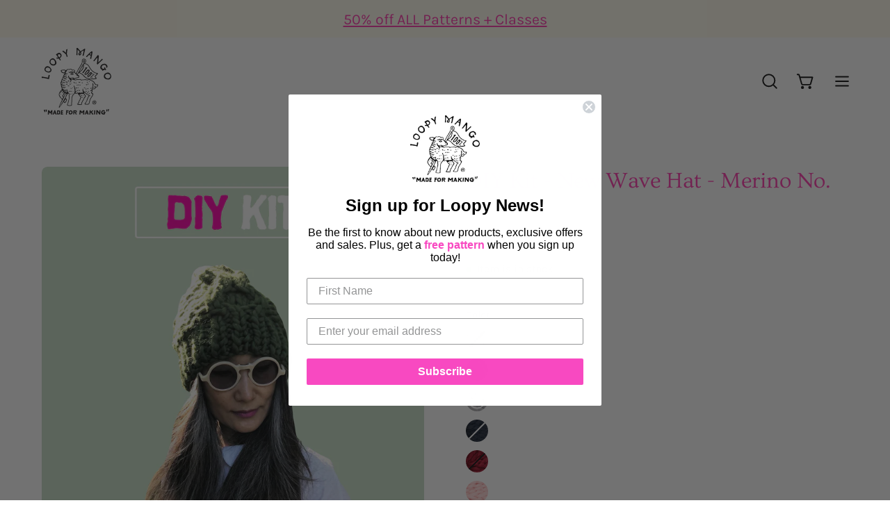

--- FILE ---
content_type: text/html; charset=utf-8
request_url: https://loopymango.com/collections/new-styles/products/diy-kit-new-wave-beanie-merino-no-5
body_size: 46536
content:
<!doctype html>
<html class="no-js no-touch" lang="en">
<head>  <meta charset="utf-8">
  <meta http-equiv='X-UA-Compatible' content='IE=edge'>
  <meta name="viewport" content="width=device-width, height=device-height, initial-scale=1.0, minimum-scale=1.0">
  <link rel="canonical" href="https://loopymango.com/products/diy-kit-new-wave-beanie-merino-no-5" />
  <link rel="preconnect" href="https://cdn.shopify.com" crossorigin>
  <link rel="preconnect" href="https://fonts.shopify.com" crossorigin>
  <link rel="preconnect" href="https://monorail-edge.shopifysvc.com" crossorigin>

  <link href="//loopymango.com/cdn/shop/t/81/assets/theme.css?v=14419644786640420871689585648" as="style" rel="preload">
  <link href="//loopymango.com/cdn/shop/t/81/assets/lazysizes.min.js?v=111431644619468174291689585648" as="script" rel="preload">
  <link href="//loopymango.com/cdn/shop/t/81/assets/vendor.js?v=74877493214922022811689585648" as="script" rel="preload">
  <link href="//loopymango.com/cdn/shop/t/81/assets/theme.js?v=96355653697188181151689604429" as="script" rel="preload">

  <link rel="preload" as="image" href="//loopymango.com/cdn/shop/t/81/assets/loading.svg?v=91665432863842511931689585648"><style data-shopify>:root { --loader-image-size: 150px; }:root { --loader-image-size: 320px; }html:not(.is-loading) .loading-overlay { opacity: 0; visibility: hidden; pointer-events: none; }
    .loading-overlay { position: fixed; top: 0; left: 0; z-index: 99999; width: 100vw; height: 100vh; display: flex; align-items: center; justify-content: center; background: var(--bg); transition: opacity 0.3s ease-out, visibility 0s linear 0.3s; }
    .loading-overlay .loader__image--fallback { width: 320px; height: 100%; background: var(--loader-image) no-repeat center center/contain; }
    .loader__image__holder { position: absolute; top: 0; left: 0; width: 100%; height: 100%; font-size: 0; display: flex; align-items: center; justify-content: center; animation: pulse-loading 2s infinite ease-in-out; }
    .loader__image { max-width: 150px; height: auto; object-fit: contain; }</style><script>
    const loadingAppearance = "once";
    const loaded = sessionStorage.getItem('loaded');

    if (loadingAppearance === 'once') {
      if (loaded === null) {
        sessionStorage.setItem('loaded', true);
        document.documentElement.classList.add('is-loading');
      }
    } else {
      document.documentElement.classList.add('is-loading');
    }
  </script><link rel="shortcut icon" href="//loopymango.com/cdn/shop/files/loopymango_logo_32x32.jpg?v=1659638365" type="image/png" />
  <title>DIY Kit - New Wave Hat - Merino No. 5 &ndash; Loopy Mango</title><meta name="description" content="DIY Kit - New Wave Hat After checkout, you will receive a PDF digital copy of the pattern by email! Level: IntermediateFinished measurements: Approx. - Width: 8.5&#39;&#39; (22cm), : 10.5&#39;&#39; (27cm)  Kit Contains: 1 Ball Loopy Mango Merino No. 5 Yarn (5.3 oz 150 g 74 yards 68 m), 100% Merino Wool Size 15 (10 mm) 20&#39;&#39; (50 cm) Cir"><link rel="preload" as="font" href="//loopymango.com/cdn/fonts/karla/karla_n4.40497e07df527e6a50e58fb17ef1950c72f3e32c.woff2" type="font/woff2" crossorigin><link rel="preload" as="font" href="//loopymango.com/cdn/fonts/ovo/ovo_n4.cbcdfe6a371e62394cce345894111238d5c755fe.woff2" type="font/woff2" crossorigin>

<meta property="og:site_name" content="Loopy Mango">
<meta property="og:url" content="https://loopymango.com/products/diy-kit-new-wave-beanie-merino-no-5">
<meta property="og:title" content="DIY Kit - New Wave Hat - Merino No. 5">
<meta property="og:type" content="product">
<meta property="og:description" content="DIY Kit - New Wave Hat After checkout, you will receive a PDF digital copy of the pattern by email! Level: IntermediateFinished measurements: Approx. - Width: 8.5&#39;&#39; (22cm), : 10.5&#39;&#39; (27cm)  Kit Contains: 1 Ball Loopy Mango Merino No. 5 Yarn (5.3 oz 150 g 74 yards 68 m), 100% Merino Wool Size 15 (10 mm) 20&#39;&#39; (50 cm) Cir"><meta property="og:image" content="http://loopymango.com/cdn/shop/files/newwave_m5_kit.png?v=1689091135">
  <meta property="og:image:secure_url" content="https://loopymango.com/cdn/shop/files/newwave_m5_kit.png?v=1689091135">
  <meta property="og:image:width" content="1577">
  <meta property="og:image:height" content="2200"><meta property="og:price:amount" content="44.00">
  <meta property="og:price:currency" content="USD"><meta name="twitter:site" content="@loopymango"><meta name="twitter:card" content="summary_large_image">
<meta name="twitter:title" content="DIY Kit - New Wave Hat - Merino No. 5">
<meta name="twitter:description" content="DIY Kit - New Wave Hat After checkout, you will receive a PDF digital copy of the pattern by email! Level: IntermediateFinished measurements: Approx. - Width: 8.5&#39;&#39; (22cm), : 10.5&#39;&#39; (27cm)  Kit Contains: 1 Ball Loopy Mango Merino No. 5 Yarn (5.3 oz 150 g 74 yards 68 m), 100% Merino Wool Size 15 (10 mm) 20&#39;&#39; (50 cm) Cir">
<style data-shopify>@font-face {
  font-family: Ovo;
  font-weight: 400;
  font-style: normal;
  font-display: swap;
  src: url("//loopymango.com/cdn/fonts/ovo/ovo_n4.cbcdfe6a371e62394cce345894111238d5c755fe.woff2") format("woff2"),
       url("//loopymango.com/cdn/fonts/ovo/ovo_n4.45d7366896f09aaf8686b8a5de287b8fbe74e5ee.woff") format("woff");
}

@font-face {
  font-family: Karla;
  font-weight: 400;
  font-style: normal;
  font-display: swap;
  src: url("//loopymango.com/cdn/fonts/karla/karla_n4.40497e07df527e6a50e58fb17ef1950c72f3e32c.woff2") format("woff2"),
       url("//loopymango.com/cdn/fonts/karla/karla_n4.e9f6f9de321061073c6bfe03c28976ba8ce6ee18.woff") format("woff");
}









  @font-face {
  font-family: Karla;
  font-weight: 200;
  font-style: normal;
  font-display: swap;
  src: url("//loopymango.com/cdn/fonts/karla/karla_n2.c01c6abcceb59c2dfbe53f16f2fa746054360e79.woff2") format("woff2"),
       url("//loopymango.com/cdn/fonts/karla/karla_n2.1b2a0e8e4007556430943b5a277c57af80b4e6d6.woff") format("woff");
}




  @font-face {
  font-family: Karla;
  font-weight: 500;
  font-style: normal;
  font-display: swap;
  src: url("//loopymango.com/cdn/fonts/karla/karla_n5.0f2c50ba88af8c39d2756f2fc9dfccf18f808828.woff2") format("woff2"),
       url("//loopymango.com/cdn/fonts/karla/karla_n5.88d3e57f788ee4a41fa11fc99b9881ce077acdc2.woff") format("woff");
}




  @font-face {
  font-family: Karla;
  font-weight: 400;
  font-style: italic;
  font-display: swap;
  src: url("//loopymango.com/cdn/fonts/karla/karla_i4.2086039c16bcc3a78a72a2f7b471e3c4a7f873a6.woff2") format("woff2"),
       url("//loopymango.com/cdn/fonts/karla/karla_i4.7b9f59841a5960c16fa2a897a0716c8ebb183221.woff") format("woff");
}




  @font-face {
  font-family: Karla;
  font-weight: 700;
  font-style: italic;
  font-display: swap;
  src: url("//loopymango.com/cdn/fonts/karla/karla_i7.fe031cd65d6e02906286add4f6dda06afc2615f0.woff2") format("woff2"),
       url("//loopymango.com/cdn/fonts/karla/karla_i7.816d4949fa7f7d79314595d7003eda5b44e959e3.woff") format("woff");
}


:root {--COLOR-PRIMARY-OPPOSITE: #000000;
  --COLOR-PRIMARY-OPPOSITE-ALPHA-20: rgba(0, 0, 0, 0.2);
  --COLOR-PRIMARY-LIGHTEN-DARKEN-ALPHA-20: rgba(146, 195, 209, 0.2);
  --COLOR-PRIMARY-LIGHTEN-DARKEN-ALPHA-30: rgba(146, 195, 209, 0.3);

  --PRIMARY-BUTTONS-COLOR-BG: #b6d7e0;
  --PRIMARY-BUTTONS-COLOR-TEXT: #000000;
  --PRIMARY-BUTTONS-COLOR-BORDER: #b6d7e0;

  --PRIMARY-BUTTONS-COLOR-LIGHTEN-DARKEN: #92c3d1;

  --PRIMARY-BUTTONS-COLOR-ALPHA-05: rgba(182, 215, 224, 0.05);
  --PRIMARY-BUTTONS-COLOR-ALPHA-10: rgba(182, 215, 224, 0.1);
  --PRIMARY-BUTTONS-COLOR-ALPHA-50: rgba(182, 215, 224, 0.5);--COLOR-SECONDARY-OPPOSITE: #ffffff;
  --COLOR-SECONDARY-OPPOSITE-ALPHA-20: rgba(255, 255, 255, 0.2);
  --COLOR-SECONDARY-LIGHTEN-DARKEN-ALPHA-20: rgba(255, 109, 195, 0.2);
  --COLOR-SECONDARY-LIGHTEN-DARKEN-ALPHA-30: rgba(255, 109, 195, 0.3);

  --SECONDARY-BUTTONS-COLOR-BG: #ff3aae;
  --SECONDARY-BUTTONS-COLOR-TEXT: #ffffff;
  --SECONDARY-BUTTONS-COLOR-BORDER: #ff3aae;

  --SECONDARY-BUTTONS-COLOR-ALPHA-05: rgba(255, 58, 174, 0.05);
  --SECONDARY-BUTTONS-COLOR-ALPHA-10: rgba(255, 58, 174, 0.1);
  --SECONDARY-BUTTONS-COLOR-ALPHA-50: rgba(255, 58, 174, 0.5);--OUTLINE-BUTTONS-PRIMARY-BG: transparent;
  --OUTLINE-BUTTONS-PRIMARY-TEXT: #b6d7e0;
  --OUTLINE-BUTTONS-PRIMARY-BORDER: #b6d7e0;
  --OUTLINE-BUTTONS-PRIMARY-BG-HOVER: rgba(146, 195, 209, 0.2);

  --OUTLINE-BUTTONS-SECONDARY-BG: transparent;
  --OUTLINE-BUTTONS-SECONDARY-TEXT: #ff3aae;
  --OUTLINE-BUTTONS-SECONDARY-BORDER: #ff3aae;
  --OUTLINE-BUTTONS-SECONDARY-BG-HOVER: rgba(255, 109, 195, 0.2);

  --OUTLINE-BUTTONS-WHITE-BG: transparent;
  --OUTLINE-BUTTONS-WHITE-TEXT: #ffffff;
  --OUTLINE-BUTTONS-WHITE-BORDER: #ffffff;

  --OUTLINE-BUTTONS-BLACK-BG: transparent;
  --OUTLINE-BUTTONS-BLACK-TEXT: #000000;
  --OUTLINE-BUTTONS-BLACK-BORDER: #000000;--OUTLINE-SOLID-BUTTONS-PRIMARY-BG: #b6d7e0;
  --OUTLINE-SOLID-BUTTONS-PRIMARY-TEXT: #000000;
  --OUTLINE-SOLID-BUTTONS-PRIMARY-BORDER: #000000;
  --OUTLINE-SOLID-BUTTONS-PRIMARY-BG-HOVER: rgba(0, 0, 0, 0.2);

  --OUTLINE-SOLID-BUTTONS-SECONDARY-BG: #ff3aae;
  --OUTLINE-SOLID-BUTTONS-SECONDARY-TEXT: #ffffff;
  --OUTLINE-SOLID-BUTTONS-SECONDARY-BORDER: #ffffff;
  --OUTLINE-SOLID-BUTTONS-SECONDARY-BG-HOVER: rgba(255, 255, 255, 0.2);

  --OUTLINE-SOLID-BUTTONS-WHITE-BG: #ffffff;
  --OUTLINE-SOLID-BUTTONS-WHITE-TEXT: #000000;
  --OUTLINE-SOLID-BUTTONS-WHITE-BORDER: #000000;

  --OUTLINE-SOLID-BUTTONS-BLACK-BG: #000000;
  --OUTLINE-SOLID-BUTTONS-BLACK-TEXT: #ffffff;
  --OUTLINE-SOLID-BUTTONS-BLACK-BORDER: #ffffff;--COLOR-HEADING: #ff3aae;
  --COLOR-TEXT: #0d0d0d;
  --COLOR-TEXT-DARKEN: #000000;
  --COLOR-TEXT-LIGHTEN: #404040;
  --COLOR-TEXT-ALPHA-5: rgba(13, 13, 13, 0.05);
  --COLOR-TEXT-ALPHA-8: rgba(13, 13, 13, 0.08);
  --COLOR-TEXT-ALPHA-10: rgba(13, 13, 13, 0.1);
  --COLOR-TEXT-ALPHA-15: rgba(13, 13, 13, 0.15);
  --COLOR-TEXT-ALPHA-20: rgba(13, 13, 13, 0.2);
  --COLOR-TEXT-ALPHA-25: rgba(13, 13, 13, 0.25);
  --COLOR-TEXT-ALPHA-50: rgba(13, 13, 13, 0.5);
  --COLOR-TEXT-ALPHA-60: rgba(13, 13, 13, 0.6);
  --COLOR-TEXT-ALPHA-85: rgba(13, 13, 13, 0.85);

  --COLOR-BG: #ffffff;
  --COLOR-BG-ALPHA-25: rgba(255, 255, 255, 0.25);
  --COLOR-BG-ALPHA-35: rgba(255, 255, 255, 0.35);
  --COLOR-BG-ALPHA-60: rgba(255, 255, 255, 0.6);
  --COLOR-BG-ALPHA-65: rgba(255, 255, 255, 0.65);
  --COLOR-BG-ALPHA-85: rgba(255, 255, 255, 0.85);
  --COLOR-BG-OVERLAY: rgba(255, 255, 255, 0.75);
  --COLOR-BG-DARKEN: #e6e6e6;
  --COLOR-BG-LIGHTEN-DARKEN: #e6e6e6;
  --COLOR-BG-LIGHTEN-DARKEN-2: #cdcdcd;
  --COLOR-BG-LIGHTEN-DARKEN-3: #b3b3b3;
  --COLOR-BG-LIGHTEN-DARKEN-4: #9a9a9a;
  --COLOR-BG-LIGHTEN-DARKEN-CONTRAST: #b3b3b3;
  --COLOR-BG-LIGHTEN-DARKEN-CONTRAST-2: #999999;
  --COLOR-BG-LIGHTEN-DARKEN-CONTRAST-3: #808080;
  --COLOR-BG-LIGHTEN-DARKEN-CONTRAST-4: #666666;

  --COLOR-BG-SECONDARY: #fffced;
  --COLOR-BG-SECONDARY-LIGHTEN-DARKEN: #fff4ba;
  --COLOR-BG-SECONDARY-LIGHTEN-DARKEN-CONTRAST: #edc600;

  --COLOR-BG-ACCENT: #f9f5f5;

  --COLOR-INPUT-BG: #ffffff;

  --COLOR-ACCENT: #ff3aae;
  --COLOR-ACCENT-TEXT: #fff;

  --COLOR-BORDER: #ff3aae;
  --COLOR-BORDER-ALPHA-15: rgba(255, 58, 174, 0.15);
  --COLOR-BORDER-ALPHA-30: rgba(255, 58, 174, 0.3);
  --COLOR-BORDER-ALPHA-50: rgba(255, 58, 174, 0.5);
  --COLOR-BORDER-ALPHA-65: rgba(255, 58, 174, 0.65);
  --COLOR-BORDER-LIGHTEN-DARKEN: #ffd3ed;
  --COLOR-BORDER-HAIRLINE: #f7f7f7;

  --COLOR-SALE-BG: #004ac7;
  --COLOR-SALE-TEXT: #ffffff;
  --COLOR-CUSTOM-BG: #0d6e70;
  --COLOR-CUSTOM-TEXT: #ffffff;
  --COLOR-SOLD-BG: #0d0d0d;
  --COLOR-SOLD-TEXT: #ffffff;
  --COLOR-SAVING-BG: #ff3aae;
  --COLOR-SAVING-TEXT: #ffffff;

  --COLOR-WHITE-BLACK: fff;
  --COLOR-BLACK-WHITE: #000;--COLOR-DISABLED-GREY: rgba(13, 13, 13, 0.05);
  --COLOR-DISABLED-GREY-DARKEN: rgba(13, 13, 13, 0.45);
  --COLOR-ERROR: #D02E2E;
  --COLOR-ERROR-BG: #f3cbcb;
  --COLOR-SUCCESS: #56AD6A;
  --COLOR-SUCCESS-BG: #ECFEF0;
  --COLOR-WARN: #ECBD5E;
  --COLOR-TRANSPARENT: rgba(255, 255, 255, 0);

  --COLOR-WHITE: #ffffff;
  --COLOR-WHITE-DARKEN: #f2f2f2;
  --COLOR-WHITE-ALPHA-10: rgba(255, 255, 255, 0.1);
  --COLOR-WHITE-ALPHA-20: rgba(255, 255, 255, 0.2);
  --COLOR-WHITE-ALPHA-25: rgba(255, 255, 255, 0.25);
  --COLOR-WHITE-ALPHA-50: rgba(255, 255, 255, 0.5);
  --COLOR-WHITE-ALPHA-60: rgba(255, 255, 255, 0.6);
  --COLOR-BLACK: #000000;
  --COLOR-BLACK-LIGHTEN: #1a1a1a;
  --COLOR-BLACK-ALPHA-10: rgba(0, 0, 0, 0.1);
  --COLOR-BLACK-ALPHA-20: rgba(0, 0, 0, 0.2);
  --COLOR-BLACK-ALPHA-25: rgba(0, 0, 0, 0.25);
  --COLOR-BLACK-ALPHA-50: rgba(0, 0, 0, 0.5);
  --COLOR-BLACK-ALPHA-60: rgba(0, 0, 0, 0.6);--FONT-STACK-BODY: Karla, sans-serif;
  --FONT-STYLE-BODY: normal;
  --FONT-STYLE-BODY-ITALIC: italic;
  --FONT-ADJUST-BODY: 1.05;

  --FONT-WEIGHT-BODY: 400;
  --FONT-WEIGHT-BODY-LIGHT: 200;
  --FONT-WEIGHT-BODY-MEDIUM: 700;
  --FONT-WEIGHT-BODY-BOLD: 500;

  --FONT-STACK-HEADING: Ovo, serif;
  --FONT-STYLE-HEADING: normal;
  --FONT-STYLE-HEADING-ITALIC: ;
  --FONT-ADJUST-HEADING: 1.0;

  --FONT-WEIGHT-HEADING: 400;
  --FONT-WEIGHT-HEADING-LIGHT: 300;
  --FONT-WEIGHT-HEADING-MEDIUM: 500;
  --FONT-WEIGHT-HEADING-BOLD: 600;

  --FONT-STACK-NAV: Karla, sans-serif;
  --FONT-STYLE-NAV: normal;
  --FONT-STYLE-NAV-ITALIC: italic;
  --FONT-ADJUST-NAV: 0.95;

  --FONT-WEIGHT-NAV: 400;
  --FONT-WEIGHT-NAV-LIGHT: 200;
  --FONT-WEIGHT-NAV-MEDIUM: 700;
  --FONT-WEIGHT-NAV-BOLD: 500;

  --FONT-STACK-BUTTON: Karla, sans-serif;
  --FONT-STYLE-BUTTON: normal;
  --FONT-STYLE-BUTTON-ITALIC: italic;
  --FONT-ADJUST-BUTTON: 1.0;

  --FONT-WEIGHT-BUTTON: 400;
  --FONT-WEIGHT-BUTTON-MEDIUM: 700;
  --FONT-WEIGHT-BUTTON-BOLD: 500;

  --FONT-STACK-SUBHEADING: Karla, sans-serif;
  --FONT-STYLE-SUBHEADING: normal;
  --FONT-STYLE-SUBHEADING-ITALIC: italic;
  --FONT-ADJUST-SUBHEADING: 1.0;

  --FONT-WEIGHT-SUBHEADING: 400;
  --FONT-WEIGHT-SUBHEADING-LIGHT: 200;
  --FONT-WEIGHT-SUBHEADING-MEDIUM: 700;
  --FONT-WEIGHT-SUBHEADING-BOLD: 500;

  

  --LETTER-SPACING-SUBHEADING: 0.0em;
  --LETTER-SPACING-BUTTON: -0.025em;

  --BUTTON-TEXT-CAPS: uppercase;
  --SUBHEADING-TEXT-CAPS: none;--FONT-SIZE-INPUT: 1.05rem;--RADIUS: 8px;
  --RADIUS-SMALL: 8px;
  --RADIUS-TINY: 8px;
  --RADIUS-BADGE: 3px;
  --RADIUS-CHECKBOX: 4px;
  --RADIUS-TEXTAREA: 8px;--PRODUCT-MEDIA-PADDING-TOP: 150.0%;--BORDER-WIDTH: 2px;--STROKE-WIDTH: 18px;--SITE-WIDTH: 1440px;
  --SITE-WIDTH-NARROW: 840px;--ICON-ARROW-RIGHT: url( "//loopymango.com/cdn/shop/t/81/assets/icon-chevron-right-bold.svg?v=56684163991099016191689585648" );--loading-svg: url( "//loopymango.com/cdn/shop/t/81/assets/loading.svg?v=91665432863842511931689585648" );
  --icon-check: url( "//loopymango.com/cdn/shop/t/81/assets/icon-check.svg?v=175316081881880408121689585648" );
  --icon-check-swatch: url( "//loopymango.com/cdn/shop/t/81/assets/icon-check-swatch.svg?v=131897745589030387781689585648" );
  --icon-zoom-in: url( "//loopymango.com/cdn/shop/t/81/assets/icon-zoom-in.svg?v=157433013461716915331689585648" );
  --icon-zoom-out: url( "//loopymango.com/cdn/shop/t/81/assets/icon-zoom-out.svg?v=164909107869959372931689585648" );--collection-sticky-bar-height: 0px;
  --collection-image-padding-top: 60%;

  --drawer-width: 400px;
  --drawer-transition: transform 0.4s cubic-bezier(0.46, 0.01, 0.32, 1);--gutter: 60px;
  --gutter-mobile: 20px;
  --grid-gutter: 20px;
  --grid-gutter-mobile: 35px;--inner: 20px;
  --inner-tablet: 18px;
  --inner-mobile: 16px;--grid: repeat(4, minmax(0, 1fr));
  --grid-tablet: repeat(3, minmax(0, 1fr));
  --grid-mobile: repeat(2, minmax(0, 1fr));
  --megamenu-grid: repeat(4, minmax(0, 1fr));
  --grid-row: 1 / span 4;--scrollbar-width: 0px;--overlay: #000;
  --overlay-opacity: 1;--swatch-width: 40px;
  --swatch-height: 20px;
  --swatch-size: 32px;
  --swatch-size-mobile: 30px;

  
  --move-offset: 20px;

  
  --autoplay-speed: 2200ms;

  

    --filter-bg: 1.0;
    --product-filter-bg: 1.0;}</style><link href="//loopymango.com/cdn/shop/t/81/assets/theme.css?v=14419644786640420871689585648" rel="stylesheet" type="text/css" media="all" /><script type="text/javascript">
    if (window.MSInputMethodContext && document.documentMode) {
      var scripts = document.getElementsByTagName('script')[0];
      var polyfill = document.createElement("script");
      polyfill.defer = true;
      polyfill.src = "//loopymango.com/cdn/shop/t/81/assets/ie11.js?v=164037955086922138091689585648";

      scripts.parentNode.insertBefore(polyfill, scripts);

      document.documentElement.classList.add('ie11');
    } else {
      document.documentElement.className = document.documentElement.className.replace('no-js', 'js');
    }

    document.addEventListener('lazyloaded', (e) => {
      const lazyImage = e.target.parentNode;
      if (lazyImage.classList.contains('lazy-image')) {
        // Wait for the fade in images animation to complete
        setTimeout(() => {
          lazyImage.style.backgroundImage = 'none';
        }, 500);
      }
    });

    let root = '/';
    if (root[root.length - 1] !== '/') {
      root = `${root}/`;
    }

    window.theme = {
      routes: {
        root: root,
        cart_url: "\/cart",
        cart_add_url: "\/cart\/add",
        cart_change_url: "\/cart\/change",
        shop_url: "https:\/\/loopymango.com",
        predictiveSearchUrl: '/search/suggest',
        product_recommendations_url: "\/recommendations\/products"
      },
      assets: {
        photoswipe: '//loopymango.com/cdn/shop/t/81/assets/photoswipe.js?v=162613001030112971491689585648',
        smoothscroll: '//loopymango.com/cdn/shop/t/81/assets/smoothscroll.js?v=37906625415260927261689585648',
        no_image: "//loopymango.com/cdn/shopifycloud/storefront/assets/no-image-2048-a2addb12_1024x.gif",
        swatches: '//loopymango.com/cdn/shop/t/81/assets/swatches.json?v=20363051620969133381755888752',
        base: "//loopymango.com/cdn/shop/t/81/assets/"
      },
      strings: {
        add_to_cart: "Add to Cart",
        cart_acceptance_error: "You must accept our terms and conditions.",
        cart_empty: "Your cart is currently empty.",
        cart_price: "Price",
        cart_quantity: "Quantity",
        cart_items_one: "{{ count }} item",
        cart_items_many: "{{ count }} items",
        cart_title: "Cart",
        cart_total: "Total",
        continue_shopping: "Continue Shopping",
        free: "Free",
        limit_error: "Sorry, looks like we don\u0026#39;t have enough of this product.",
        preorder: "Pre-Order",
        remove: "Remove",
        sale_badge_text: "Sale",
        saving_badge: "Save {{ discount }}",
        saving_up_to_badge: "Save up to {{ discount }}",
        sold_out: "Sold Out",
        subscription: "Subscription",
        unavailable: "Unavailable",
        unit_price_label: "Unit price",
        unit_price_separator: "per",
        zero_qty_error: "Quantity must be greater than 0.",
        delete_confirm: "Are you sure you wish to delete this address?",
        newsletter_product_availability: "Notify Me When It’s Available"
      },
      icons: {
        plus: '<svg aria-hidden="true" focusable="false" role="presentation" class="icon icon-toggle-plus" viewBox="0 0 192 192"><path d="M30 96h132M96 30v132" stroke="currentColor" stroke-linecap="round" stroke-linejoin="round"/></svg>',
        minus: '<svg aria-hidden="true" focusable="false" role="presentation" class="icon icon-toggle-minus" viewBox="0 0 192 192"><path d="M30 96h132" stroke="currentColor" stroke-linecap="round" stroke-linejoin="round"/></svg>',
        close: '<svg aria-hidden="true" focusable="false" role="presentation" class="icon icon-close" viewBox="0 0 192 192"><path d="M150 42 42 150M150 150 42 42" stroke="currentColor" stroke-linecap="round" stroke-linejoin="round"/></svg>'
      },
      settings: {
        animations: false,
        cartType: "page",
        enableAcceptTerms: false,
        enableInfinityScroll: false,
        enablePaymentButton: false,
        gridImageSize: "cover",
        gridImageAspectRatio: 1.5,
        mobileMenuBehaviour: "trigger",
        productGridHover: "image",
        savingBadgeType: "percentage",
        showSaleBadge: true,
        showSoldBadge: true,
        showSavingBadge: true,
        quickBuy: "none",
        suggestArticles: false,
        suggestCollections: false,
        suggestProducts: true,
        suggestPages: false,
        suggestionsResultsLimit: 10,
        currency_code_enable: true,
        hideInventoryCount: false,
        enableColorSwatchesCollection: true,
      },
      sizes: {
        mobile: 480,
        small: 768,
        large: 1024,
        widescreen: 1440
      },
      moneyFormat: "${{amount}}",
      moneyWithCurrencyFormat: "${{amount}} USD",
      subtotal: 0,
      info: {
        name: 'Palo Alto'
      },
      version: '5.0.0'
    };
    window.lazySizesConfig = window.lazySizesConfig || {};
    window.lazySizesConfig.preloadAfterLoad = true;
    window.PaloAlto = window.PaloAlto || {};
    window.slate = window.slate || {};
    window.isHeaderTransparent = false;
    window.stickyHeaderHeight = 60;
    window.lastWindowWidth = window.innerWidth || document.documentElement.clientWidth;
  </script>
  <script src="//loopymango.com/cdn/shop/t/81/assets/lazysizes.min.js?v=111431644619468174291689585648" async="async"></script><script src="//loopymango.com/cdn/shop/t/81/assets/vendor.js?v=74877493214922022811689585648" defer="defer"></script>
  <script src="//loopymango.com/cdn/shop/t/81/assets/theme.js?v=96355653697188181151689604429" defer="defer"></script><script>window.performance && window.performance.mark && window.performance.mark('shopify.content_for_header.start');</script><meta name="google-site-verification" content="ieBlmLxNHvldXDt-z8mGUvC4EmfAGRbyMFKvtDhhoCQ">
<meta name="facebook-domain-verification" content="pua9vutxj9ao040b6b4ii337lkqjtp">
<meta name="facebook-domain-verification" content="c4lb5woltgq3a8wzg3lvb8e4yi45ch">
<meta name="google-site-verification" content="ieBlmLxNHvldXDt-z8mGUvC4EmfAGRbyMFKvtDhhoCQ">
<meta id="shopify-digital-wallet" name="shopify-digital-wallet" content="/2496132/digital_wallets/dialog">
<meta name="shopify-checkout-api-token" content="665b015e49e002addca6ad56d60dd037">
<meta id="in-context-paypal-metadata" data-shop-id="2496132" data-venmo-supported="true" data-environment="production" data-locale="en_US" data-paypal-v4="true" data-currency="USD">
<link rel="alternate" hreflang="x-default" href="https://loopymango.com/products/diy-kit-new-wave-beanie-merino-no-5">
<link rel="alternate" hreflang="en" href="https://loopymango.com/products/diy-kit-new-wave-beanie-merino-no-5">
<link rel="alternate" hreflang="en-CA" href="https://loopymango.com/en-ca/products/diy-kit-new-wave-beanie-merino-no-5">
<link rel="alternate" type="application/json+oembed" href="https://loopymango.com/products/diy-kit-new-wave-beanie-merino-no-5.oembed">
<script async="async" src="/checkouts/internal/preloads.js?locale=en-US"></script>
<link rel="preconnect" href="https://shop.app" crossorigin="anonymous">
<script async="async" src="https://shop.app/checkouts/internal/preloads.js?locale=en-US&shop_id=2496132" crossorigin="anonymous"></script>
<script id="apple-pay-shop-capabilities" type="application/json">{"shopId":2496132,"countryCode":"US","currencyCode":"USD","merchantCapabilities":["supports3DS"],"merchantId":"gid:\/\/shopify\/Shop\/2496132","merchantName":"Loopy Mango","requiredBillingContactFields":["postalAddress","email","phone"],"requiredShippingContactFields":["postalAddress","email","phone"],"shippingType":"shipping","supportedNetworks":["visa","masterCard","amex","discover","elo","jcb"],"total":{"type":"pending","label":"Loopy Mango","amount":"1.00"},"shopifyPaymentsEnabled":true,"supportsSubscriptions":true}</script>
<script id="shopify-features" type="application/json">{"accessToken":"665b015e49e002addca6ad56d60dd037","betas":["rich-media-storefront-analytics"],"domain":"loopymango.com","predictiveSearch":true,"shopId":2496132,"locale":"en"}</script>
<script>var Shopify = Shopify || {};
Shopify.shop = "loopy-mango.myshopify.com";
Shopify.locale = "en";
Shopify.currency = {"active":"USD","rate":"1.0"};
Shopify.country = "US";
Shopify.theme = {"name":"Palo Alto SC PO 17\/07\/23","id":126117249067,"schema_name":"Palo Alto","schema_version":"5.0.0","theme_store_id":777,"role":"main"};
Shopify.theme.handle = "null";
Shopify.theme.style = {"id":null,"handle":null};
Shopify.cdnHost = "loopymango.com/cdn";
Shopify.routes = Shopify.routes || {};
Shopify.routes.root = "/";</script>
<script type="module">!function(o){(o.Shopify=o.Shopify||{}).modules=!0}(window);</script>
<script>!function(o){function n(){var o=[];function n(){o.push(Array.prototype.slice.apply(arguments))}return n.q=o,n}var t=o.Shopify=o.Shopify||{};t.loadFeatures=n(),t.autoloadFeatures=n()}(window);</script>
<script>
  window.ShopifyPay = window.ShopifyPay || {};
  window.ShopifyPay.apiHost = "shop.app\/pay";
  window.ShopifyPay.redirectState = null;
</script>
<script id="shop-js-analytics" type="application/json">{"pageType":"product"}</script>
<script defer="defer" async type="module" src="//loopymango.com/cdn/shopifycloud/shop-js/modules/v2/client.init-shop-cart-sync_BT-GjEfc.en.esm.js"></script>
<script defer="defer" async type="module" src="//loopymango.com/cdn/shopifycloud/shop-js/modules/v2/chunk.common_D58fp_Oc.esm.js"></script>
<script defer="defer" async type="module" src="//loopymango.com/cdn/shopifycloud/shop-js/modules/v2/chunk.modal_xMitdFEc.esm.js"></script>
<script type="module">
  await import("//loopymango.com/cdn/shopifycloud/shop-js/modules/v2/client.init-shop-cart-sync_BT-GjEfc.en.esm.js");
await import("//loopymango.com/cdn/shopifycloud/shop-js/modules/v2/chunk.common_D58fp_Oc.esm.js");
await import("//loopymango.com/cdn/shopifycloud/shop-js/modules/v2/chunk.modal_xMitdFEc.esm.js");

  window.Shopify.SignInWithShop?.initShopCartSync?.({"fedCMEnabled":true,"windoidEnabled":true});

</script>
<script defer="defer" async type="module" src="//loopymango.com/cdn/shopifycloud/shop-js/modules/v2/client.payment-terms_Ci9AEqFq.en.esm.js"></script>
<script defer="defer" async type="module" src="//loopymango.com/cdn/shopifycloud/shop-js/modules/v2/chunk.common_D58fp_Oc.esm.js"></script>
<script defer="defer" async type="module" src="//loopymango.com/cdn/shopifycloud/shop-js/modules/v2/chunk.modal_xMitdFEc.esm.js"></script>
<script type="module">
  await import("//loopymango.com/cdn/shopifycloud/shop-js/modules/v2/client.payment-terms_Ci9AEqFq.en.esm.js");
await import("//loopymango.com/cdn/shopifycloud/shop-js/modules/v2/chunk.common_D58fp_Oc.esm.js");
await import("//loopymango.com/cdn/shopifycloud/shop-js/modules/v2/chunk.modal_xMitdFEc.esm.js");

  
</script>
<script>
  window.Shopify = window.Shopify || {};
  if (!window.Shopify.featureAssets) window.Shopify.featureAssets = {};
  window.Shopify.featureAssets['shop-js'] = {"shop-cart-sync":["modules/v2/client.shop-cart-sync_DZOKe7Ll.en.esm.js","modules/v2/chunk.common_D58fp_Oc.esm.js","modules/v2/chunk.modal_xMitdFEc.esm.js"],"init-fed-cm":["modules/v2/client.init-fed-cm_B6oLuCjv.en.esm.js","modules/v2/chunk.common_D58fp_Oc.esm.js","modules/v2/chunk.modal_xMitdFEc.esm.js"],"shop-cash-offers":["modules/v2/client.shop-cash-offers_D2sdYoxE.en.esm.js","modules/v2/chunk.common_D58fp_Oc.esm.js","modules/v2/chunk.modal_xMitdFEc.esm.js"],"shop-login-button":["modules/v2/client.shop-login-button_QeVjl5Y3.en.esm.js","modules/v2/chunk.common_D58fp_Oc.esm.js","modules/v2/chunk.modal_xMitdFEc.esm.js"],"pay-button":["modules/v2/client.pay-button_DXTOsIq6.en.esm.js","modules/v2/chunk.common_D58fp_Oc.esm.js","modules/v2/chunk.modal_xMitdFEc.esm.js"],"shop-button":["modules/v2/client.shop-button_DQZHx9pm.en.esm.js","modules/v2/chunk.common_D58fp_Oc.esm.js","modules/v2/chunk.modal_xMitdFEc.esm.js"],"avatar":["modules/v2/client.avatar_BTnouDA3.en.esm.js"],"init-windoid":["modules/v2/client.init-windoid_CR1B-cfM.en.esm.js","modules/v2/chunk.common_D58fp_Oc.esm.js","modules/v2/chunk.modal_xMitdFEc.esm.js"],"init-shop-for-new-customer-accounts":["modules/v2/client.init-shop-for-new-customer-accounts_C_vY_xzh.en.esm.js","modules/v2/client.shop-login-button_QeVjl5Y3.en.esm.js","modules/v2/chunk.common_D58fp_Oc.esm.js","modules/v2/chunk.modal_xMitdFEc.esm.js"],"init-shop-email-lookup-coordinator":["modules/v2/client.init-shop-email-lookup-coordinator_BI7n9ZSv.en.esm.js","modules/v2/chunk.common_D58fp_Oc.esm.js","modules/v2/chunk.modal_xMitdFEc.esm.js"],"init-shop-cart-sync":["modules/v2/client.init-shop-cart-sync_BT-GjEfc.en.esm.js","modules/v2/chunk.common_D58fp_Oc.esm.js","modules/v2/chunk.modal_xMitdFEc.esm.js"],"shop-toast-manager":["modules/v2/client.shop-toast-manager_DiYdP3xc.en.esm.js","modules/v2/chunk.common_D58fp_Oc.esm.js","modules/v2/chunk.modal_xMitdFEc.esm.js"],"init-customer-accounts":["modules/v2/client.init-customer-accounts_D9ZNqS-Q.en.esm.js","modules/v2/client.shop-login-button_QeVjl5Y3.en.esm.js","modules/v2/chunk.common_D58fp_Oc.esm.js","modules/v2/chunk.modal_xMitdFEc.esm.js"],"init-customer-accounts-sign-up":["modules/v2/client.init-customer-accounts-sign-up_iGw4briv.en.esm.js","modules/v2/client.shop-login-button_QeVjl5Y3.en.esm.js","modules/v2/chunk.common_D58fp_Oc.esm.js","modules/v2/chunk.modal_xMitdFEc.esm.js"],"shop-follow-button":["modules/v2/client.shop-follow-button_CqMgW2wH.en.esm.js","modules/v2/chunk.common_D58fp_Oc.esm.js","modules/v2/chunk.modal_xMitdFEc.esm.js"],"checkout-modal":["modules/v2/client.checkout-modal_xHeaAweL.en.esm.js","modules/v2/chunk.common_D58fp_Oc.esm.js","modules/v2/chunk.modal_xMitdFEc.esm.js"],"shop-login":["modules/v2/client.shop-login_D91U-Q7h.en.esm.js","modules/v2/chunk.common_D58fp_Oc.esm.js","modules/v2/chunk.modal_xMitdFEc.esm.js"],"lead-capture":["modules/v2/client.lead-capture_BJmE1dJe.en.esm.js","modules/v2/chunk.common_D58fp_Oc.esm.js","modules/v2/chunk.modal_xMitdFEc.esm.js"],"payment-terms":["modules/v2/client.payment-terms_Ci9AEqFq.en.esm.js","modules/v2/chunk.common_D58fp_Oc.esm.js","modules/v2/chunk.modal_xMitdFEc.esm.js"]};
</script>
<script>(function() {
  var isLoaded = false;
  function asyncLoad() {
    if (isLoaded) return;
    isLoaded = true;
    var urls = ["https:\/\/formbuilder.hulkapps.com\/skeletopapp.js?shop=loopy-mango.myshopify.com","https:\/\/www.neowauk.com\/EventProvider\/shopifymodelint_c3077loopy-mango.myshopify.com.js?shop=loopy-mango.myshopify.com","https:\/\/cdn.reamaze.com\/assets\/reamaze-loader.js?shop=loopy-mango.myshopify.com","https:\/\/io.dropinblog.com\/js\/shopify.js?shop=loopy-mango.myshopify.com","https:\/\/cdn.nfcube.com\/instafeed-a52b99c05ec80c8810c706821ae8c06f.js?shop=loopy-mango.myshopify.com","https:\/\/accessories.w3apps.co\/js\/accessories.js?shop=loopy-mango.myshopify.com","https:\/\/productoptions.w3apps.co\/js\/options.js?shop=loopy-mango.myshopify.com","https:\/\/static.klaviyo.com\/onsite\/js\/KUqUCW\/klaviyo.js?company_id=KUqUCW\u0026shop=loopy-mango.myshopify.com","https:\/\/shopify-widget.route.com\/shopify.widget.js?shop=loopy-mango.myshopify.com"];
    for (var i = 0; i < urls.length; i++) {
      var s = document.createElement('script');
      s.type = 'text/javascript';
      s.async = true;
      s.src = urls[i];
      var x = document.getElementsByTagName('script')[0];
      x.parentNode.insertBefore(s, x);
    }
  };
  if(window.attachEvent) {
    window.attachEvent('onload', asyncLoad);
  } else {
    window.addEventListener('load', asyncLoad, false);
  }
})();</script>
<script id="__st">var __st={"a":2496132,"offset":-18000,"reqid":"62fa9e43-4367-46d8-8c0d-fde07e660d90-1769265505","pageurl":"loopymango.com\/collections\/new-styles\/products\/diy-kit-new-wave-beanie-merino-no-5","u":"b0b75e75fcfc","p":"product","rtyp":"product","rid":4112097738795};</script>
<script>window.ShopifyPaypalV4VisibilityTracking = true;</script>
<script id="captcha-bootstrap">!function(){'use strict';const t='contact',e='account',n='new_comment',o=[[t,t],['blogs',n],['comments',n],[t,'customer']],c=[[e,'customer_login'],[e,'guest_login'],[e,'recover_customer_password'],[e,'create_customer']],r=t=>t.map((([t,e])=>`form[action*='/${t}']:not([data-nocaptcha='true']) input[name='form_type'][value='${e}']`)).join(','),a=t=>()=>t?[...document.querySelectorAll(t)].map((t=>t.form)):[];function s(){const t=[...o],e=r(t);return a(e)}const i='password',u='form_key',d=['recaptcha-v3-token','g-recaptcha-response','h-captcha-response',i],f=()=>{try{return window.sessionStorage}catch{return}},m='__shopify_v',_=t=>t.elements[u];function p(t,e,n=!1){try{const o=window.sessionStorage,c=JSON.parse(o.getItem(e)),{data:r}=function(t){const{data:e,action:n}=t;return t[m]||n?{data:e,action:n}:{data:t,action:n}}(c);for(const[e,n]of Object.entries(r))t.elements[e]&&(t.elements[e].value=n);n&&o.removeItem(e)}catch(o){console.error('form repopulation failed',{error:o})}}const l='form_type',E='cptcha';function T(t){t.dataset[E]=!0}const w=window,h=w.document,L='Shopify',v='ce_forms',y='captcha';let A=!1;((t,e)=>{const n=(g='f06e6c50-85a8-45c8-87d0-21a2b65856fe',I='https://cdn.shopify.com/shopifycloud/storefront-forms-hcaptcha/ce_storefront_forms_captcha_hcaptcha.v1.5.2.iife.js',D={infoText:'Protected by hCaptcha',privacyText:'Privacy',termsText:'Terms'},(t,e,n)=>{const o=w[L][v],c=o.bindForm;if(c)return c(t,g,e,D).then(n);var r;o.q.push([[t,g,e,D],n]),r=I,A||(h.body.append(Object.assign(h.createElement('script'),{id:'captcha-provider',async:!0,src:r})),A=!0)});var g,I,D;w[L]=w[L]||{},w[L][v]=w[L][v]||{},w[L][v].q=[],w[L][y]=w[L][y]||{},w[L][y].protect=function(t,e){n(t,void 0,e),T(t)},Object.freeze(w[L][y]),function(t,e,n,w,h,L){const[v,y,A,g]=function(t,e,n){const i=e?o:[],u=t?c:[],d=[...i,...u],f=r(d),m=r(i),_=r(d.filter((([t,e])=>n.includes(e))));return[a(f),a(m),a(_),s()]}(w,h,L),I=t=>{const e=t.target;return e instanceof HTMLFormElement?e:e&&e.form},D=t=>v().includes(t);t.addEventListener('submit',(t=>{const e=I(t);if(!e)return;const n=D(e)&&!e.dataset.hcaptchaBound&&!e.dataset.recaptchaBound,o=_(e),c=g().includes(e)&&(!o||!o.value);(n||c)&&t.preventDefault(),c&&!n&&(function(t){try{if(!f())return;!function(t){const e=f();if(!e)return;const n=_(t);if(!n)return;const o=n.value;o&&e.removeItem(o)}(t);const e=Array.from(Array(32),(()=>Math.random().toString(36)[2])).join('');!function(t,e){_(t)||t.append(Object.assign(document.createElement('input'),{type:'hidden',name:u})),t.elements[u].value=e}(t,e),function(t,e){const n=f();if(!n)return;const o=[...t.querySelectorAll(`input[type='${i}']`)].map((({name:t})=>t)),c=[...d,...o],r={};for(const[a,s]of new FormData(t).entries())c.includes(a)||(r[a]=s);n.setItem(e,JSON.stringify({[m]:1,action:t.action,data:r}))}(t,e)}catch(e){console.error('failed to persist form',e)}}(e),e.submit())}));const S=(t,e)=>{t&&!t.dataset[E]&&(n(t,e.some((e=>e===t))),T(t))};for(const o of['focusin','change'])t.addEventListener(o,(t=>{const e=I(t);D(e)&&S(e,y())}));const B=e.get('form_key'),M=e.get(l),P=B&&M;t.addEventListener('DOMContentLoaded',(()=>{const t=y();if(P)for(const e of t)e.elements[l].value===M&&p(e,B);[...new Set([...A(),...v().filter((t=>'true'===t.dataset.shopifyCaptcha))])].forEach((e=>S(e,t)))}))}(h,new URLSearchParams(w.location.search),n,t,e,['guest_login'])})(!0,!0)}();</script>
<script integrity="sha256-4kQ18oKyAcykRKYeNunJcIwy7WH5gtpwJnB7kiuLZ1E=" data-source-attribution="shopify.loadfeatures" defer="defer" src="//loopymango.com/cdn/shopifycloud/storefront/assets/storefront/load_feature-a0a9edcb.js" crossorigin="anonymous"></script>
<script crossorigin="anonymous" defer="defer" src="//loopymango.com/cdn/shopifycloud/storefront/assets/shopify_pay/storefront-65b4c6d7.js?v=20250812"></script>
<script data-source-attribution="shopify.dynamic_checkout.dynamic.init">var Shopify=Shopify||{};Shopify.PaymentButton=Shopify.PaymentButton||{isStorefrontPortableWallets:!0,init:function(){window.Shopify.PaymentButton.init=function(){};var t=document.createElement("script");t.src="https://loopymango.com/cdn/shopifycloud/portable-wallets/latest/portable-wallets.en.js",t.type="module",document.head.appendChild(t)}};
</script>
<script data-source-attribution="shopify.dynamic_checkout.buyer_consent">
  function portableWalletsHideBuyerConsent(e){var t=document.getElementById("shopify-buyer-consent"),n=document.getElementById("shopify-subscription-policy-button");t&&n&&(t.classList.add("hidden"),t.setAttribute("aria-hidden","true"),n.removeEventListener("click",e))}function portableWalletsShowBuyerConsent(e){var t=document.getElementById("shopify-buyer-consent"),n=document.getElementById("shopify-subscription-policy-button");t&&n&&(t.classList.remove("hidden"),t.removeAttribute("aria-hidden"),n.addEventListener("click",e))}window.Shopify?.PaymentButton&&(window.Shopify.PaymentButton.hideBuyerConsent=portableWalletsHideBuyerConsent,window.Shopify.PaymentButton.showBuyerConsent=portableWalletsShowBuyerConsent);
</script>
<script data-source-attribution="shopify.dynamic_checkout.cart.bootstrap">document.addEventListener("DOMContentLoaded",(function(){function t(){return document.querySelector("shopify-accelerated-checkout-cart, shopify-accelerated-checkout")}if(t())Shopify.PaymentButton.init();else{new MutationObserver((function(e,n){t()&&(Shopify.PaymentButton.init(),n.disconnect())})).observe(document.body,{childList:!0,subtree:!0})}}));
</script>
<link id="shopify-accelerated-checkout-styles" rel="stylesheet" media="screen" href="https://loopymango.com/cdn/shopifycloud/portable-wallets/latest/accelerated-checkout-backwards-compat.css" crossorigin="anonymous">
<style id="shopify-accelerated-checkout-cart">
        #shopify-buyer-consent {
  margin-top: 1em;
  display: inline-block;
  width: 100%;
}

#shopify-buyer-consent.hidden {
  display: none;
}

#shopify-subscription-policy-button {
  background: none;
  border: none;
  padding: 0;
  text-decoration: underline;
  font-size: inherit;
  cursor: pointer;
}

#shopify-subscription-policy-button::before {
  box-shadow: none;
}

      </style>

<script>window.performance && window.performance.mark && window.performance.mark('shopify.content_for_header.end');</script>

<script>
    window.BOLD = window.BOLD || {};
        window.BOLD.options = window.BOLD.options || {};
        window.BOLD.options.settings = window.BOLD.options.settings || {};
        window.BOLD.options.settings.v1_variant_mode = window.BOLD.options.settings.v1_variant_mode || true;
        window.BOLD.options.settings.hybrid_fix_auto_insert_inputs =
        window.BOLD.options.settings.hybrid_fix_auto_insert_inputs || true;
</script>
<script>window.BOLD = window.BOLD || {};
    window.BOLD.common = window.BOLD.common || {};
    window.BOLD.common.Shopify = window.BOLD.common.Shopify || {};
    window.BOLD.common.Shopify.shop = {
      domain: 'loopymango.com',
      permanent_domain: 'loopy-mango.myshopify.com',
      url: 'https://loopymango.com',
      secure_url: 'https://loopymango.com',money_format: "${{amount}}",currency: "USD"
    };
    window.BOLD.common.Shopify.customer = {
      id: null,
      tags: null,
    };
    window.BOLD.common.Shopify.cart = {"note":null,"attributes":{},"original_total_price":0,"total_price":0,"total_discount":0,"total_weight":0.0,"item_count":0,"items":[],"requires_shipping":false,"currency":"USD","items_subtotal_price":0,"cart_level_discount_applications":[],"checkout_charge_amount":0};
    window.BOLD.common.template = 'product';window.BOLD.common.Shopify.formatMoney = function(money, format) {
        function n(t, e) {
            return "undefined" == typeof t ? e : t
        }
        function r(t, e, r, i) {
            if (e = n(e, 2),
                r = n(r, ","),
                i = n(i, "."),
            isNaN(t) || null == t)
                return 0;
            t = (t / 100).toFixed(e);
            var o = t.split(".")
                , a = o[0].replace(/(\d)(?=(\d\d\d)+(?!\d))/g, "$1" + r)
                , s = o[1] ? i + o[1] : "";
            return a + s
        }
        "string" == typeof money && (money = money.replace(".", ""));
        var i = ""
            , o = /\{\{\s*(\w+)\s*\}\}/
            , a = format || window.BOLD.common.Shopify.shop.money_format || window.Shopify.money_format || "$ {{ amount }}";
        switch (a.match(o)[1]) {
            case "amount":
                i = r(money, 2, ",", ".");
                break;
            case "amount_no_decimals":
                i = r(money, 0, ",", ".");
                break;
            case "amount_with_comma_separator":
                i = r(money, 2, ".", ",");
                break;
            case "amount_no_decimals_with_comma_separator":
                i = r(money, 0, ".", ",");
                break;
            case "amount_with_space_separator":
                i = r(money, 2, " ", ",");
                break;
            case "amount_no_decimals_with_space_separator":
                i = r(money, 0, " ", ",");
                break;
            case "amount_with_apostrophe_separator":
                i = r(money, 2, "'", ".");
                break;
        }
        return a.replace(o, i);
    };
    window.BOLD.common.Shopify.saveProduct = function (handle, product) {
      if (typeof handle === 'string' && typeof window.BOLD.common.Shopify.products[handle] === 'undefined') {
        if (typeof product === 'number') {
          window.BOLD.common.Shopify.handles[product] = handle;
          product = { id: product };
        }
        window.BOLD.common.Shopify.products[handle] = product;
      }
    };
    window.BOLD.common.Shopify.saveVariant = function (variant_id, variant) {
      if (typeof variant_id === 'number' && typeof window.BOLD.common.Shopify.variants[variant_id] === 'undefined') {
        window.BOLD.common.Shopify.variants[variant_id] = variant;
      }
    };window.BOLD.common.Shopify.products = window.BOLD.common.Shopify.products || {};
    window.BOLD.common.Shopify.variants = window.BOLD.common.Shopify.variants || {};
    window.BOLD.common.Shopify.handles = window.BOLD.common.Shopify.handles || {};window.BOLD.common.Shopify.handle = "diy-kit-new-wave-beanie-merino-no-5"
window.BOLD.common.Shopify.saveProduct("diy-kit-new-wave-beanie-merino-no-5", 4112097738795);window.BOLD.common.Shopify.saveVariant(42101441003563, { product_id: 4112097738795, product_handle: "diy-kit-new-wave-beanie-merino-no-5", price: 4400, group_id: '', csp_metafield: {}});window.BOLD.common.Shopify.saveVariant(30151165313067, { product_id: 4112097738795, product_handle: "diy-kit-new-wave-beanie-merino-no-5", price: 4400, group_id: '', csp_metafield: {}});window.BOLD.common.Shopify.saveVariant(42101437988907, { product_id: 4112097738795, product_handle: "diy-kit-new-wave-beanie-merino-no-5", price: 4400, group_id: '', csp_metafield: {}});window.BOLD.common.Shopify.saveVariant(30151164002347, { product_id: 4112097738795, product_handle: "diy-kit-new-wave-beanie-merino-no-5", price: 4400, group_id: '', csp_metafield: {}});window.BOLD.common.Shopify.saveVariant(30151164887083, { product_id: 4112097738795, product_handle: "diy-kit-new-wave-beanie-merino-no-5", price: 4400, group_id: '', csp_metafield: {}});window.BOLD.common.Shopify.saveVariant(30151164854315, { product_id: 4112097738795, product_handle: "diy-kit-new-wave-beanie-merino-no-5", price: 4400, group_id: '', csp_metafield: {}});window.BOLD.common.Shopify.saveVariant(30151165181995, { product_id: 4112097738795, product_handle: "diy-kit-new-wave-beanie-merino-no-5", price: 4400, group_id: '', csp_metafield: {}});window.BOLD.common.Shopify.saveVariant(30151164067883, { product_id: 4112097738795, product_handle: "diy-kit-new-wave-beanie-merino-no-5", price: 4400, group_id: '', csp_metafield: {}});window.BOLD.common.Shopify.saveVariant(30151164133419, { product_id: 4112097738795, product_handle: "diy-kit-new-wave-beanie-merino-no-5", price: 4400, group_id: '', csp_metafield: {}});window.BOLD.common.Shopify.saveVariant(31584273465387, { product_id: 4112097738795, product_handle: "diy-kit-new-wave-beanie-merino-no-5", price: 4400, group_id: '', csp_metafield: {}});window.BOLD.common.Shopify.saveVariant(30151164919851, { product_id: 4112097738795, product_handle: "diy-kit-new-wave-beanie-merino-no-5", price: 4400, group_id: '', csp_metafield: {}});window.BOLD.common.Shopify.saveVariant(30151165345835, { product_id: 4112097738795, product_handle: "diy-kit-new-wave-beanie-merino-no-5", price: 4400, group_id: '', csp_metafield: {}});window.BOLD.common.Shopify.saveVariant(30151165214763, { product_id: 4112097738795, product_handle: "diy-kit-new-wave-beanie-merino-no-5", price: 4400, group_id: '', csp_metafield: {}});window.BOLD.common.Shopify.saveVariant(30151164461099, { product_id: 4112097738795, product_handle: "diy-kit-new-wave-beanie-merino-no-5", price: 4400, group_id: '', csp_metafield: {}});window.BOLD.common.Shopify.saveVariant(30151164526635, { product_id: 4112097738795, product_handle: "diy-kit-new-wave-beanie-merino-no-5", price: 4400, group_id: '', csp_metafield: {}});window.BOLD.common.Shopify.saveVariant(31584273104939, { product_id: 4112097738795, product_handle: "diy-kit-new-wave-beanie-merino-no-5", price: 4400, group_id: '', csp_metafield: {}});window.BOLD.common.Shopify.saveVariant(31584273203243, { product_id: 4112097738795, product_handle: "diy-kit-new-wave-beanie-merino-no-5", price: 4400, group_id: '', csp_metafield: {}});window.BOLD.common.Shopify.saveVariant(30151164395563, { product_id: 4112097738795, product_handle: "diy-kit-new-wave-beanie-merino-no-5", price: 4400, group_id: '', csp_metafield: {}});window.BOLD.common.Shopify.saveVariant(30151164592171, { product_id: 4112097738795, product_handle: "diy-kit-new-wave-beanie-merino-no-5", price: 4400, group_id: '', csp_metafield: {}});window.BOLD.common.Shopify.saveVariant(30151164657707, { product_id: 4112097738795, product_handle: "diy-kit-new-wave-beanie-merino-no-5", price: 4400, group_id: '', csp_metafield: {}});window.BOLD.common.Shopify.saveVariant(33078809919531, { product_id: 4112097738795, product_handle: "diy-kit-new-wave-beanie-merino-no-5", price: 4400, group_id: '', csp_metafield: {}});window.BOLD.common.Shopify.saveVariant(32003405086763, { product_id: 4112097738795, product_handle: "diy-kit-new-wave-beanie-merino-no-5", price: 4400, group_id: '', csp_metafield: {}});window.BOLD.common.Shopify.saveVariant(32003405938731, { product_id: 4112097738795, product_handle: "diy-kit-new-wave-beanie-merino-no-5", price: 4400, group_id: '', csp_metafield: {}});window.BOLD.apps_installed = {"Product Options":2} || {};window.BOLD.common.Shopify.saveProduct("loopy-mango-knitting-book", 1843596689451);window.BOLD.common.Shopify.saveVariant(16825548734507, { product_id: 1843596689451, product_handle: "loopy-mango-knitting-book", price: 2999, group_id: '', csp_metafield: {}});window.BOLD.common.Shopify.saveProduct("diy-kit-recluse-cardigan-merino-no-5", 4118762356779);window.BOLD.common.Shopify.saveVariant(42100568424491, { product_id: 4118762356779, product_handle: "diy-kit-recluse-cardigan-merino-no-5", price: 33400, group_id: '', csp_metafield: {}});window.BOLD.common.Shopify.saveVariant(42100568457259, { product_id: 4118762356779, product_handle: "diy-kit-recluse-cardigan-merino-no-5", price: 40200, group_id: '', csp_metafield: {}});window.BOLD.common.Shopify.saveVariant(30230319693867, { product_id: 4118762356779, product_handle: "diy-kit-recluse-cardigan-merino-no-5", price: 33400, group_id: '', csp_metafield: {}});window.BOLD.common.Shopify.saveVariant(30230320087083, { product_id: 4118762356779, product_handle: "diy-kit-recluse-cardigan-merino-no-5", price: 40200, group_id: '', csp_metafield: {}});window.BOLD.common.Shopify.saveVariant(42100565835819, { product_id: 4118762356779, product_handle: "diy-kit-recluse-cardigan-merino-no-5", price: 33400, group_id: '', csp_metafield: {}});window.BOLD.common.Shopify.saveVariant(42100565868587, { product_id: 4118762356779, product_handle: "diy-kit-recluse-cardigan-merino-no-5", price: 40200, group_id: '', csp_metafield: {}});window.BOLD.common.Shopify.saveVariant(30230317170731, { product_id: 4118762356779, product_handle: "diy-kit-recluse-cardigan-merino-no-5", price: 33400, group_id: '', csp_metafield: {}});window.BOLD.common.Shopify.saveVariant(30230317236267, { product_id: 4118762356779, product_handle: "diy-kit-recluse-cardigan-merino-no-5", price: 40200, group_id: '', csp_metafield: {}});window.BOLD.common.Shopify.saveVariant(30230319071275, { product_id: 4118762356779, product_handle: "diy-kit-recluse-cardigan-merino-no-5", price: 33400, group_id: '', csp_metafield: {}});window.BOLD.common.Shopify.saveVariant(30230319333419, { product_id: 4118762356779, product_handle: "diy-kit-recluse-cardigan-merino-no-5", price: 40200, group_id: '', csp_metafield: {}});window.BOLD.common.Shopify.saveVariant(30230319038507, { product_id: 4118762356779, product_handle: "diy-kit-recluse-cardigan-merino-no-5", price: 33400, group_id: '', csp_metafield: {}});window.BOLD.common.Shopify.saveVariant(30230319300651, { product_id: 4118762356779, product_handle: "diy-kit-recluse-cardigan-merino-no-5", price: 40200, group_id: '', csp_metafield: {}});window.BOLD.common.Shopify.saveVariant(30230319595563, { product_id: 4118762356779, product_handle: "diy-kit-recluse-cardigan-merino-no-5", price: 33400, group_id: '', csp_metafield: {}});window.BOLD.common.Shopify.saveVariant(30230319988779, { product_id: 4118762356779, product_handle: "diy-kit-recluse-cardigan-merino-no-5", price: 40200, group_id: '', csp_metafield: {}});window.BOLD.common.Shopify.saveVariant(30230317432875, { product_id: 4118762356779, product_handle: "diy-kit-recluse-cardigan-merino-no-5", price: 33400, group_id: '', csp_metafield: {}});window.BOLD.common.Shopify.saveVariant(30230317498411, { product_id: 4118762356779, product_handle: "diy-kit-recluse-cardigan-merino-no-5", price: 40200, group_id: '', csp_metafield: {}});window.BOLD.common.Shopify.saveVariant(30230317563947, { product_id: 4118762356779, product_handle: "diy-kit-recluse-cardigan-merino-no-5", price: 33400, group_id: '', csp_metafield: {}});window.BOLD.common.Shopify.saveVariant(30230317629483, { product_id: 4118762356779, product_handle: "diy-kit-recluse-cardigan-merino-no-5", price: 40200, group_id: '', csp_metafield: {}});window.BOLD.common.Shopify.saveVariant(31584200458283, { product_id: 4118762356779, product_handle: "diy-kit-recluse-cardigan-merino-no-5", price: 33400, group_id: '', csp_metafield: {}});window.BOLD.common.Shopify.saveVariant(31584200785963, { product_id: 4118762356779, product_handle: "diy-kit-recluse-cardigan-merino-no-5", price: 40200, group_id: '', csp_metafield: {}});window.BOLD.common.Shopify.saveVariant(30230319104043, { product_id: 4118762356779, product_handle: "diy-kit-recluse-cardigan-merino-no-5", price: 33400, group_id: '', csp_metafield: {}});window.BOLD.common.Shopify.saveVariant(30230319366187, { product_id: 4118762356779, product_handle: "diy-kit-recluse-cardigan-merino-no-5", price: 40200, group_id: '', csp_metafield: {}});window.BOLD.common.Shopify.saveVariant(30230319726635, { product_id: 4118762356779, product_handle: "diy-kit-recluse-cardigan-merino-no-5", price: 33400, group_id: '', csp_metafield: {}});window.BOLD.common.Shopify.saveVariant(30230320119851, { product_id: 4118762356779, product_handle: "diy-kit-recluse-cardigan-merino-no-5", price: 40200, group_id: '', csp_metafield: {}});window.BOLD.common.Shopify.saveVariant(30230319628331, { product_id: 4118762356779, product_handle: "diy-kit-recluse-cardigan-merino-no-5", price: 33400, group_id: '', csp_metafield: {}});window.BOLD.common.Shopify.saveVariant(30230320021547, { product_id: 4118762356779, product_handle: "diy-kit-recluse-cardigan-merino-no-5", price: 40200, group_id: '', csp_metafield: {}});window.BOLD.common.Shopify.saveVariant(30230318383147, { product_id: 4118762356779, product_handle: "diy-kit-recluse-cardigan-merino-no-5", price: 33400, group_id: '', csp_metafield: {}});window.BOLD.common.Shopify.saveVariant(30230318448683, { product_id: 4118762356779, product_handle: "diy-kit-recluse-cardigan-merino-no-5", price: 40200, group_id: '', csp_metafield: {}});window.BOLD.common.Shopify.saveVariant(30230318514219, { product_id: 4118762356779, product_handle: "diy-kit-recluse-cardigan-merino-no-5", price: 33400, group_id: '', csp_metafield: {}});window.BOLD.common.Shopify.saveVariant(30230318579755, { product_id: 4118762356779, product_handle: "diy-kit-recluse-cardigan-merino-no-5", price: 40200, group_id: '', csp_metafield: {}});window.BOLD.common.Shopify.saveVariant(31584199540779, { product_id: 4118762356779, product_handle: "diy-kit-recluse-cardigan-merino-no-5", price: 33400, group_id: '', csp_metafield: {}});window.BOLD.common.Shopify.saveVariant(31584199901227, { product_id: 4118762356779, product_handle: "diy-kit-recluse-cardigan-merino-no-5", price: 40200, group_id: '', csp_metafield: {}});window.BOLD.common.Shopify.saveVariant(31584198918187, { product_id: 4118762356779, product_handle: "diy-kit-recluse-cardigan-merino-no-5", price: 33400, group_id: '', csp_metafield: {}});window.BOLD.common.Shopify.saveVariant(31584199082027, { product_id: 4118762356779, product_handle: "diy-kit-recluse-cardigan-merino-no-5", price: 40200, group_id: '', csp_metafield: {}});window.BOLD.common.Shopify.saveVariant(31422943658027, { product_id: 4118762356779, product_handle: "diy-kit-recluse-cardigan-merino-no-5", price: 33400, group_id: '', csp_metafield: {}});window.BOLD.common.Shopify.saveVariant(31422944411691, { product_id: 4118762356779, product_handle: "diy-kit-recluse-cardigan-merino-no-5", price: 40200, group_id: '', csp_metafield: {}});window.BOLD.common.Shopify.saveVariant(30230318645291, { product_id: 4118762356779, product_handle: "diy-kit-recluse-cardigan-merino-no-5", price: 33400, group_id: '', csp_metafield: {}});window.BOLD.common.Shopify.saveVariant(30230318710827, { product_id: 4118762356779, product_handle: "diy-kit-recluse-cardigan-merino-no-5", price: 40200, group_id: '', csp_metafield: {}});window.BOLD.common.Shopify.saveVariant(30230318776363, { product_id: 4118762356779, product_handle: "diy-kit-recluse-cardigan-merino-no-5", price: 33400, group_id: '', csp_metafield: {}});window.BOLD.common.Shopify.saveVariant(30230318841899, { product_id: 4118762356779, product_handle: "diy-kit-recluse-cardigan-merino-no-5", price: 40200, group_id: '', csp_metafield: {}});window.BOLD.common.Shopify.saveVariant(33078818996267, { product_id: 4118762356779, product_handle: "diy-kit-recluse-cardigan-merino-no-5", price: 33400, group_id: '', csp_metafield: {}});window.BOLD.common.Shopify.saveVariant(33078819061803, { product_id: 4118762356779, product_handle: "diy-kit-recluse-cardigan-merino-no-5", price: 40200, group_id: '', csp_metafield: {}});window.BOLD.common.Shopify.saveVariant(32003175088171, { product_id: 4118762356779, product_handle: "diy-kit-recluse-cardigan-merino-no-5", price: 33400, group_id: '', csp_metafield: {}});window.BOLD.common.Shopify.saveVariant(32003175186475, { product_id: 4118762356779, product_handle: "diy-kit-recluse-cardigan-merino-no-5", price: 40200, group_id: '', csp_metafield: {}});window.BOLD.common.Shopify.saveVariant(32003176398891, { product_id: 4118762356779, product_handle: "diy-kit-recluse-cardigan-merino-no-5", price: 33400, group_id: '', csp_metafield: {}});window.BOLD.common.Shopify.saveVariant(32003176497195, { product_id: 4118762356779, product_handle: "diy-kit-recluse-cardigan-merino-no-5", price: 40200, group_id: '', csp_metafield: {}});window.BOLD.common.Shopify.saveProduct("diy-kit-my-first-cable-beanie-merino-no-5", 4111427043371);window.BOLD.common.Shopify.saveVariant(42101389393963, { product_id: 4111427043371, product_handle: "diy-kit-my-first-cable-beanie-merino-no-5", price: 4400, group_id: '', csp_metafield: {}});window.BOLD.common.Shopify.saveVariant(30122297294891, { product_id: 4111427043371, product_handle: "diy-kit-my-first-cable-beanie-merino-no-5", price: 4400, group_id: '', csp_metafield: {}});window.BOLD.common.Shopify.saveVariant(42101385199659, { product_id: 4111427043371, product_handle: "diy-kit-my-first-cable-beanie-merino-no-5", price: 4400, group_id: '', csp_metafield: {}});window.BOLD.common.Shopify.saveVariant(30122295853099, { product_id: 4111427043371, product_handle: "diy-kit-my-first-cable-beanie-merino-no-5", price: 4400, group_id: '', csp_metafield: {}});window.BOLD.common.Shopify.saveVariant(30122296868907, { product_id: 4111427043371, product_handle: "diy-kit-my-first-cable-beanie-merino-no-5", price: 4400, group_id: '', csp_metafield: {}});window.BOLD.common.Shopify.saveVariant(30122296836139, { product_id: 4111427043371, product_handle: "diy-kit-my-first-cable-beanie-merino-no-5", price: 4400, group_id: '', csp_metafield: {}});window.BOLD.common.Shopify.saveVariant(30122297163819, { product_id: 4111427043371, product_handle: "diy-kit-my-first-cable-beanie-merino-no-5", price: 4400, group_id: '', csp_metafield: {}});window.BOLD.common.Shopify.saveVariant(30122295984171, { product_id: 4111427043371, product_handle: "diy-kit-my-first-cable-beanie-merino-no-5", price: 4400, group_id: '', csp_metafield: {}});window.BOLD.common.Shopify.saveVariant(30122296049707, { product_id: 4111427043371, product_handle: "diy-kit-my-first-cable-beanie-merino-no-5", price: 4400, group_id: '', csp_metafield: {}});window.BOLD.common.Shopify.saveVariant(31584239747115, { product_id: 4111427043371, product_handle: "diy-kit-my-first-cable-beanie-merino-no-5", price: 4400, group_id: '', csp_metafield: {}});window.BOLD.common.Shopify.saveVariant(30122296901675, { product_id: 4111427043371, product_handle: "diy-kit-my-first-cable-beanie-merino-no-5", price: 4400, group_id: '', csp_metafield: {}});window.BOLD.common.Shopify.saveVariant(30122297327659, { product_id: 4111427043371, product_handle: "diy-kit-my-first-cable-beanie-merino-no-5", price: 4400, group_id: '', csp_metafield: {}});window.BOLD.common.Shopify.saveVariant(30122297196587, { product_id: 4111427043371, product_handle: "diy-kit-my-first-cable-beanie-merino-no-5", price: 4400, group_id: '', csp_metafield: {}});window.BOLD.common.Shopify.saveVariant(30122296442923, { product_id: 4111427043371, product_handle: "diy-kit-my-first-cable-beanie-merino-no-5", price: 4400, group_id: '', csp_metafield: {}});window.BOLD.common.Shopify.saveVariant(30122296508459, { product_id: 4111427043371, product_handle: "diy-kit-my-first-cable-beanie-merino-no-5", price: 4400, group_id: '', csp_metafield: {}});window.BOLD.common.Shopify.saveVariant(31584239484971, { product_id: 4111427043371, product_handle: "diy-kit-my-first-cable-beanie-merino-no-5", price: 4400, group_id: '', csp_metafield: {}});window.BOLD.common.Shopify.saveVariant(31584242597931, { product_id: 4111427043371, product_handle: "diy-kit-my-first-cable-beanie-merino-no-5", price: 4400, group_id: '', csp_metafield: {}});window.BOLD.common.Shopify.saveVariant(30122296311851, { product_id: 4111427043371, product_handle: "diy-kit-my-first-cable-beanie-merino-no-5", price: 4400, group_id: '', csp_metafield: {}});window.BOLD.common.Shopify.saveVariant(30122296573995, { product_id: 4111427043371, product_handle: "diy-kit-my-first-cable-beanie-merino-no-5", price: 4400, group_id: '', csp_metafield: {}});window.BOLD.common.Shopify.saveVariant(30122296639531, { product_id: 4111427043371, product_handle: "diy-kit-my-first-cable-beanie-merino-no-5", price: 4400, group_id: '', csp_metafield: {}});window.BOLD.common.Shopify.saveVariant(33078806642731, { product_id: 4111427043371, product_handle: "diy-kit-my-first-cable-beanie-merino-no-5", price: 4400, group_id: '', csp_metafield: {}});window.BOLD.common.Shopify.saveVariant(32003396796459, { product_id: 4111427043371, product_handle: "diy-kit-my-first-cable-beanie-merino-no-5", price: 4400, group_id: '', csp_metafield: {}});window.BOLD.common.Shopify.saveVariant(32003397320747, { product_id: 4111427043371, product_handle: "diy-kit-my-first-cable-beanie-merino-no-5", price: 4400, group_id: '', csp_metafield: {}});window.BOLD.common.Shopify.saveProduct("diy-kit-my-first-cable-scarf-merino-no-5", 4111459713067);window.BOLD.common.Shopify.saveVariant(42101408956459, { product_id: 4111459713067, product_handle: "diy-kit-my-first-cable-scarf-merino-no-5", price: 7800, group_id: '', csp_metafield: {}});window.BOLD.common.Shopify.saveVariant(30122438623275, { product_id: 4111459713067, product_handle: "diy-kit-my-first-cable-scarf-merino-no-5", price: 7800, group_id: '', csp_metafield: {}});window.BOLD.common.Shopify.saveVariant(42101405777963, { product_id: 4111459713067, product_handle: "diy-kit-my-first-cable-scarf-merino-no-5", price: 7800, group_id: '', csp_metafield: {}});window.BOLD.common.Shopify.saveVariant(30122437247019, { product_id: 4111459713067, product_handle: "diy-kit-my-first-cable-scarf-merino-no-5", price: 7800, group_id: '', csp_metafield: {}});window.BOLD.common.Shopify.saveVariant(30122437312555, { product_id: 4111459713067, product_handle: "diy-kit-my-first-cable-scarf-merino-no-5", price: 7800, group_id: '', csp_metafield: {}});window.BOLD.common.Shopify.saveVariant(30122437378091, { product_id: 4111459713067, product_handle: "diy-kit-my-first-cable-scarf-merino-no-5", price: 7800, group_id: '', csp_metafield: {}});window.BOLD.common.Shopify.saveVariant(30122438524971, { product_id: 4111459713067, product_handle: "diy-kit-my-first-cable-scarf-merino-no-5", price: 7800, group_id: '', csp_metafield: {}});window.BOLD.common.Shopify.saveVariant(30122437574699, { product_id: 4111459713067, product_handle: "diy-kit-my-first-cable-scarf-merino-no-5", price: 7800, group_id: '', csp_metafield: {}});window.BOLD.common.Shopify.saveVariant(30122437640235, { product_id: 4111459713067, product_handle: "diy-kit-my-first-cable-scarf-merino-no-5", price: 7800, group_id: '', csp_metafield: {}});window.BOLD.common.Shopify.saveVariant(31586157133867, { product_id: 4111459713067, product_handle: "diy-kit-my-first-cable-scarf-merino-no-5", price: 7800, group_id: '', csp_metafield: {}});window.BOLD.common.Shopify.saveVariant(30122437967915, { product_id: 4111459713067, product_handle: "diy-kit-my-first-cable-scarf-merino-no-5", price: 7800, group_id: '', csp_metafield: {}});window.BOLD.common.Shopify.saveVariant(30122438656043, { product_id: 4111459713067, product_handle: "diy-kit-my-first-cable-scarf-merino-no-5", price: 7800, group_id: '', csp_metafield: {}});window.BOLD.common.Shopify.saveVariant(30122438557739, { product_id: 4111459713067, product_handle: "diy-kit-my-first-cable-scarf-merino-no-5", price: 7800, group_id: '', csp_metafield: {}});window.BOLD.common.Shopify.saveVariant(30122438098987, { product_id: 4111459713067, product_handle: "diy-kit-my-first-cable-scarf-merino-no-5", price: 7800, group_id: '', csp_metafield: {}});window.BOLD.common.Shopify.saveVariant(30122438164523, { product_id: 4111459713067, product_handle: "diy-kit-my-first-cable-scarf-merino-no-5", price: 7800, group_id: '', csp_metafield: {}});window.BOLD.common.Shopify.saveVariant(31586156806187, { product_id: 4111459713067, product_handle: "diy-kit-my-first-cable-scarf-merino-no-5", price: 7800, group_id: '', csp_metafield: {}});window.BOLD.common.Shopify.saveVariant(31586156511275, { product_id: 4111459713067, product_handle: "diy-kit-my-first-cable-scarf-merino-no-5", price: 7800, group_id: '', csp_metafield: {}});window.BOLD.common.Shopify.saveVariant(30122437902379, { product_id: 4111459713067, product_handle: "diy-kit-my-first-cable-scarf-merino-no-5", price: 7800, group_id: '', csp_metafield: {}});window.BOLD.common.Shopify.saveVariant(30122438230059, { product_id: 4111459713067, product_handle: "diy-kit-my-first-cable-scarf-merino-no-5", price: 7800, group_id: '', csp_metafield: {}});window.BOLD.common.Shopify.saveVariant(30122438295595, { product_id: 4111459713067, product_handle: "diy-kit-my-first-cable-scarf-merino-no-5", price: 7800, group_id: '', csp_metafield: {}});window.BOLD.common.Shopify.saveVariant(33078807265323, { product_id: 4111459713067, product_handle: "diy-kit-my-first-cable-scarf-merino-no-5", price: 7800, group_id: '', csp_metafield: {}});window.BOLD.common.Shopify.saveVariant(32003398991915, { product_id: 4111459713067, product_handle: "diy-kit-my-first-cable-scarf-merino-no-5", price: 7800, group_id: '', csp_metafield: {}});window.BOLD.common.Shopify.saveVariant(32003399417899, { product_id: 4111459713067, product_handle: "diy-kit-my-first-cable-scarf-merino-no-5", price: 7800, group_id: '', csp_metafield: {}});window.BOLD.common.Shopify.saveProduct("diy-kit-new-wave-beanie-merino-no-5", 4112097738795);window.BOLD.common.Shopify.saveVariant(42101441003563, { product_id: 4112097738795, product_handle: "diy-kit-new-wave-beanie-merino-no-5", price: 4400, group_id: '', csp_metafield: {}});window.BOLD.common.Shopify.saveVariant(30151165313067, { product_id: 4112097738795, product_handle: "diy-kit-new-wave-beanie-merino-no-5", price: 4400, group_id: '', csp_metafield: {}});window.BOLD.common.Shopify.saveVariant(42101437988907, { product_id: 4112097738795, product_handle: "diy-kit-new-wave-beanie-merino-no-5", price: 4400, group_id: '', csp_metafield: {}});window.BOLD.common.Shopify.saveVariant(30151164002347, { product_id: 4112097738795, product_handle: "diy-kit-new-wave-beanie-merino-no-5", price: 4400, group_id: '', csp_metafield: {}});window.BOLD.common.Shopify.saveVariant(30151164887083, { product_id: 4112097738795, product_handle: "diy-kit-new-wave-beanie-merino-no-5", price: 4400, group_id: '', csp_metafield: {}});window.BOLD.common.Shopify.saveVariant(30151164854315, { product_id: 4112097738795, product_handle: "diy-kit-new-wave-beanie-merino-no-5", price: 4400, group_id: '', csp_metafield: {}});window.BOLD.common.Shopify.saveVariant(30151165181995, { product_id: 4112097738795, product_handle: "diy-kit-new-wave-beanie-merino-no-5", price: 4400, group_id: '', csp_metafield: {}});window.BOLD.common.Shopify.saveVariant(30151164067883, { product_id: 4112097738795, product_handle: "diy-kit-new-wave-beanie-merino-no-5", price: 4400, group_id: '', csp_metafield: {}});window.BOLD.common.Shopify.saveVariant(30151164133419, { product_id: 4112097738795, product_handle: "diy-kit-new-wave-beanie-merino-no-5", price: 4400, group_id: '', csp_metafield: {}});window.BOLD.common.Shopify.saveVariant(31584273465387, { product_id: 4112097738795, product_handle: "diy-kit-new-wave-beanie-merino-no-5", price: 4400, group_id: '', csp_metafield: {}});window.BOLD.common.Shopify.saveVariant(30151164919851, { product_id: 4112097738795, product_handle: "diy-kit-new-wave-beanie-merino-no-5", price: 4400, group_id: '', csp_metafield: {}});window.BOLD.common.Shopify.saveVariant(30151165345835, { product_id: 4112097738795, product_handle: "diy-kit-new-wave-beanie-merino-no-5", price: 4400, group_id: '', csp_metafield: {}});window.BOLD.common.Shopify.saveVariant(30151165214763, { product_id: 4112097738795, product_handle: "diy-kit-new-wave-beanie-merino-no-5", price: 4400, group_id: '', csp_metafield: {}});window.BOLD.common.Shopify.saveVariant(30151164461099, { product_id: 4112097738795, product_handle: "diy-kit-new-wave-beanie-merino-no-5", price: 4400, group_id: '', csp_metafield: {}});window.BOLD.common.Shopify.saveVariant(30151164526635, { product_id: 4112097738795, product_handle: "diy-kit-new-wave-beanie-merino-no-5", price: 4400, group_id: '', csp_metafield: {}});window.BOLD.common.Shopify.saveVariant(31584273104939, { product_id: 4112097738795, product_handle: "diy-kit-new-wave-beanie-merino-no-5", price: 4400, group_id: '', csp_metafield: {}});window.BOLD.common.Shopify.saveVariant(31584273203243, { product_id: 4112097738795, product_handle: "diy-kit-new-wave-beanie-merino-no-5", price: 4400, group_id: '', csp_metafield: {}});window.BOLD.common.Shopify.saveVariant(30151164395563, { product_id: 4112097738795, product_handle: "diy-kit-new-wave-beanie-merino-no-5", price: 4400, group_id: '', csp_metafield: {}});window.BOLD.common.Shopify.saveVariant(30151164592171, { product_id: 4112097738795, product_handle: "diy-kit-new-wave-beanie-merino-no-5", price: 4400, group_id: '', csp_metafield: {}});window.BOLD.common.Shopify.saveVariant(30151164657707, { product_id: 4112097738795, product_handle: "diy-kit-new-wave-beanie-merino-no-5", price: 4400, group_id: '', csp_metafield: {}});window.BOLD.common.Shopify.saveVariant(33078809919531, { product_id: 4112097738795, product_handle: "diy-kit-new-wave-beanie-merino-no-5", price: 4400, group_id: '', csp_metafield: {}});window.BOLD.common.Shopify.saveVariant(32003405086763, { product_id: 4112097738795, product_handle: "diy-kit-new-wave-beanie-merino-no-5", price: 4400, group_id: '', csp_metafield: {}});window.BOLD.common.Shopify.saveVariant(32003405938731, { product_id: 4112097738795, product_handle: "diy-kit-new-wave-beanie-merino-no-5", price: 4400, group_id: '', csp_metafield: {}});window.BOLD.common.Shopify.saveProduct("diy-kit-my-second-cable-scarf-merino-no-5", 4111461908523);window.BOLD.common.Shopify.saveVariant(42101455945771, { product_id: 4111461908523, product_handle: "diy-kit-my-second-cable-scarf-merino-no-5", price: 7800, group_id: '', csp_metafield: {}});window.BOLD.common.Shopify.saveVariant(30122447634475, { product_id: 4111461908523, product_handle: "diy-kit-my-second-cable-scarf-merino-no-5", price: 7800, group_id: '', csp_metafield: {}});window.BOLD.common.Shopify.saveVariant(42101453062187, { product_id: 4111461908523, product_handle: "diy-kit-my-second-cable-scarf-merino-no-5", price: 7800, group_id: '', csp_metafield: {}});window.BOLD.common.Shopify.saveVariant(30122446487595, { product_id: 4111461908523, product_handle: "diy-kit-my-second-cable-scarf-merino-no-5", price: 7800, group_id: '', csp_metafield: {}});window.BOLD.common.Shopify.saveVariant(30122446553131, { product_id: 4111461908523, product_handle: "diy-kit-my-second-cable-scarf-merino-no-5", price: 7800, group_id: '', csp_metafield: {}});window.BOLD.common.Shopify.saveVariant(30122446618667, { product_id: 4111461908523, product_handle: "diy-kit-my-second-cable-scarf-merino-no-5", price: 7800, group_id: '', csp_metafield: {}});window.BOLD.common.Shopify.saveVariant(30122447568939, { product_id: 4111461908523, product_handle: "diy-kit-my-second-cable-scarf-merino-no-5", price: 7800, group_id: '', csp_metafield: {}});window.BOLD.common.Shopify.saveVariant(30122446749739, { product_id: 4111461908523, product_handle: "diy-kit-my-second-cable-scarf-merino-no-5", price: 7800, group_id: '', csp_metafield: {}});window.BOLD.common.Shopify.saveVariant(30122446815275, { product_id: 4111461908523, product_handle: "diy-kit-my-second-cable-scarf-merino-no-5", price: 7800, group_id: '', csp_metafield: {}});window.BOLD.common.Shopify.saveVariant(31586164015147, { product_id: 4111461908523, product_handle: "diy-kit-my-second-cable-scarf-merino-no-5", price: 7800, group_id: '', csp_metafield: {}});window.BOLD.common.Shopify.saveVariant(30122447110187, { product_id: 4111461908523, product_handle: "diy-kit-my-second-cable-scarf-merino-no-5", price: 7800, group_id: '', csp_metafield: {}});window.BOLD.common.Shopify.saveVariant(30122447667243, { product_id: 4111461908523, product_handle: "diy-kit-my-second-cable-scarf-merino-no-5", price: 7800, group_id: '', csp_metafield: {}});window.BOLD.common.Shopify.saveVariant(30122447601707, { product_id: 4111461908523, product_handle: "diy-kit-my-second-cable-scarf-merino-no-5", price: 7800, group_id: '', csp_metafield: {}});window.BOLD.common.Shopify.saveVariant(30122447175723, { product_id: 4111461908523, product_handle: "diy-kit-my-second-cable-scarf-merino-no-5", price: 7800, group_id: '', csp_metafield: {}});window.BOLD.common.Shopify.saveVariant(30122447241259, { product_id: 4111461908523, product_handle: "diy-kit-my-second-cable-scarf-merino-no-5", price: 7800, group_id: '', csp_metafield: {}});window.BOLD.common.Shopify.saveVariant(31586163654699, { product_id: 4111461908523, product_handle: "diy-kit-my-second-cable-scarf-merino-no-5", price: 7800, group_id: '', csp_metafield: {}});window.BOLD.common.Shopify.saveVariant(31586161164331, { product_id: 4111461908523, product_handle: "diy-kit-my-second-cable-scarf-merino-no-5", price: 7800, group_id: '', csp_metafield: {}});window.BOLD.common.Shopify.saveVariant(30122447011883, { product_id: 4111461908523, product_handle: "diy-kit-my-second-cable-scarf-merino-no-5", price: 7800, group_id: '', csp_metafield: {}});window.BOLD.common.Shopify.saveVariant(30122447306795, { product_id: 4111461908523, product_handle: "diy-kit-my-second-cable-scarf-merino-no-5", price: 7800, group_id: '', csp_metafield: {}});window.BOLD.common.Shopify.saveVariant(30122447372331, { product_id: 4111461908523, product_handle: "diy-kit-my-second-cable-scarf-merino-no-5", price: 7800, group_id: '', csp_metafield: {}});window.BOLD.common.Shopify.saveVariant(33078813098027, { product_id: 4111461908523, product_handle: "diy-kit-my-second-cable-scarf-merino-no-5", price: 7800, group_id: '', csp_metafield: {}});window.BOLD.common.Shopify.saveVariant(32003408134187, { product_id: 4111461908523, product_handle: "diy-kit-my-second-cable-scarf-merino-no-5", price: 7800, group_id: '', csp_metafield: {}});window.BOLD.common.Shopify.saveVariant(32003408724011, { product_id: 4111461908523, product_handle: "diy-kit-my-second-cable-scarf-merino-no-5", price: 7800, group_id: '', csp_metafield: {}});window.BOLD.common.Shopify.saveProduct("diy-kit-robe-merino-no-5", 4374424191019);window.BOLD.common.Shopify.saveVariant(42101561163819, { product_id: 4374424191019, product_handle: "diy-kit-robe-merino-no-5", price: 28800, group_id: '', csp_metafield: {}});window.BOLD.common.Shopify.saveVariant(42101561196587, { product_id: 4374424191019, product_handle: "diy-kit-robe-merino-no-5", price: 33400, group_id: '', csp_metafield: {}});window.BOLD.common.Shopify.saveVariant(42101561229355, { product_id: 4374424191019, product_handle: "diy-kit-robe-merino-no-5", price: 36800, group_id: '', csp_metafield: {}});window.BOLD.common.Shopify.saveVariant(31834257031211, { product_id: 4374424191019, product_handle: "diy-kit-robe-merino-no-5", price: 28800, group_id: '', csp_metafield: {}});window.BOLD.common.Shopify.saveVariant(31834257063979, { product_id: 4374424191019, product_handle: "diy-kit-robe-merino-no-5", price: 33400, group_id: '', csp_metafield: {}});window.BOLD.common.Shopify.saveVariant(31834257096747, { product_id: 4374424191019, product_handle: "diy-kit-robe-merino-no-5", price: 36800, group_id: '', csp_metafield: {}});window.BOLD.common.Shopify.saveVariant(42101558444075, { product_id: 4374424191019, product_handle: "diy-kit-robe-merino-no-5", price: 28800, group_id: '', csp_metafield: {}});window.BOLD.common.Shopify.saveVariant(42101558476843, { product_id: 4374424191019, product_handle: "diy-kit-robe-merino-no-5", price: 33400, group_id: '', csp_metafield: {}});window.BOLD.common.Shopify.saveVariant(42101558509611, { product_id: 4374424191019, product_handle: "diy-kit-robe-merino-no-5", price: 36800, group_id: '', csp_metafield: {}});window.BOLD.common.Shopify.saveVariant(31834257129515, { product_id: 4374424191019, product_handle: "diy-kit-robe-merino-no-5", price: 28800, group_id: '', csp_metafield: {}});window.BOLD.common.Shopify.saveVariant(31834257162283, { product_id: 4374424191019, product_handle: "diy-kit-robe-merino-no-5", price: 33400, group_id: '', csp_metafield: {}});window.BOLD.common.Shopify.saveVariant(31834257195051, { product_id: 4374424191019, product_handle: "diy-kit-robe-merino-no-5", price: 36800, group_id: '', csp_metafield: {}});window.BOLD.common.Shopify.saveVariant(31834257227819, { product_id: 4374424191019, product_handle: "diy-kit-robe-merino-no-5", price: 28800, group_id: '', csp_metafield: {}});window.BOLD.common.Shopify.saveVariant(31834257260587, { product_id: 4374424191019, product_handle: "diy-kit-robe-merino-no-5", price: 33400, group_id: '', csp_metafield: {}});window.BOLD.common.Shopify.saveVariant(31834257293355, { product_id: 4374424191019, product_handle: "diy-kit-robe-merino-no-5", price: 36800, group_id: '', csp_metafield: {}});window.BOLD.common.Shopify.saveVariant(31834257326123, { product_id: 4374424191019, product_handle: "diy-kit-robe-merino-no-5", price: 28800, group_id: '', csp_metafield: {}});window.BOLD.common.Shopify.saveVariant(31834257358891, { product_id: 4374424191019, product_handle: "diy-kit-robe-merino-no-5", price: 33400, group_id: '', csp_metafield: {}});window.BOLD.common.Shopify.saveVariant(31834257391659, { product_id: 4374424191019, product_handle: "diy-kit-robe-merino-no-5", price: 36800, group_id: '', csp_metafield: {}});window.BOLD.common.Shopify.saveVariant(31834257522731, { product_id: 4374424191019, product_handle: "diy-kit-robe-merino-no-5", price: 28800, group_id: '', csp_metafield: {}});window.BOLD.common.Shopify.saveVariant(31834257555499, { product_id: 4374424191019, product_handle: "diy-kit-robe-merino-no-5", price: 33400, group_id: '', csp_metafield: {}});window.BOLD.common.Shopify.saveVariant(31834257588267, { product_id: 4374424191019, product_handle: "diy-kit-robe-merino-no-5", price: 36800, group_id: '', csp_metafield: {}});window.BOLD.common.Shopify.saveVariant(31834257621035, { product_id: 4374424191019, product_handle: "diy-kit-robe-merino-no-5", price: 28800, group_id: '', csp_metafield: {}});window.BOLD.common.Shopify.saveVariant(31834257653803, { product_id: 4374424191019, product_handle: "diy-kit-robe-merino-no-5", price: 33400, group_id: '', csp_metafield: {}});window.BOLD.common.Shopify.saveVariant(31834257686571, { product_id: 4374424191019, product_handle: "diy-kit-robe-merino-no-5", price: 36800, group_id: '', csp_metafield: {}});window.BOLD.common.Shopify.saveVariant(31834257719339, { product_id: 4374424191019, product_handle: "diy-kit-robe-merino-no-5", price: 28800, group_id: '', csp_metafield: {}});window.BOLD.common.Shopify.saveVariant(31834257752107, { product_id: 4374424191019, product_handle: "diy-kit-robe-merino-no-5", price: 33400, group_id: '', csp_metafield: {}});window.BOLD.common.Shopify.saveVariant(31834257784875, { product_id: 4374424191019, product_handle: "diy-kit-robe-merino-no-5", price: 36800, group_id: '', csp_metafield: {}});window.BOLD.common.Shopify.saveVariant(31834258014251, { product_id: 4374424191019, product_handle: "diy-kit-robe-merino-no-5", price: 28800, group_id: '', csp_metafield: {}});window.BOLD.common.Shopify.saveVariant(31834258047019, { product_id: 4374424191019, product_handle: "diy-kit-robe-merino-no-5", price: 33400, group_id: '', csp_metafield: {}});window.BOLD.common.Shopify.saveVariant(31834258079787, { product_id: 4374424191019, product_handle: "diy-kit-robe-merino-no-5", price: 36800, group_id: '', csp_metafield: {}});window.BOLD.common.Shopify.saveVariant(31834258112555, { product_id: 4374424191019, product_handle: "diy-kit-robe-merino-no-5", price: 28800, group_id: '', csp_metafield: {}});window.BOLD.common.Shopify.saveVariant(31834258145323, { product_id: 4374424191019, product_handle: "diy-kit-robe-merino-no-5", price: 33400, group_id: '', csp_metafield: {}});window.BOLD.common.Shopify.saveVariant(31834258178091, { product_id: 4374424191019, product_handle: "diy-kit-robe-merino-no-5", price: 36800, group_id: '', csp_metafield: {}});window.BOLD.common.Shopify.saveVariant(31834258210859, { product_id: 4374424191019, product_handle: "diy-kit-robe-merino-no-5", price: 28800, group_id: '', csp_metafield: {}});window.BOLD.common.Shopify.saveVariant(31834258243627, { product_id: 4374424191019, product_handle: "diy-kit-robe-merino-no-5", price: 33400, group_id: '', csp_metafield: {}});window.BOLD.common.Shopify.saveVariant(31834258276395, { product_id: 4374424191019, product_handle: "diy-kit-robe-merino-no-5", price: 36800, group_id: '', csp_metafield: {}});window.BOLD.common.Shopify.saveVariant(31834258407467, { product_id: 4374424191019, product_handle: "diy-kit-robe-merino-no-5", price: 28800, group_id: '', csp_metafield: {}});window.BOLD.common.Shopify.saveVariant(31834258440235, { product_id: 4374424191019, product_handle: "diy-kit-robe-merino-no-5", price: 33400, group_id: '', csp_metafield: {}});window.BOLD.common.Shopify.saveVariant(31834258473003, { product_id: 4374424191019, product_handle: "diy-kit-robe-merino-no-5", price: 36800, group_id: '', csp_metafield: {}});window.BOLD.common.Shopify.saveVariant(31834258505771, { product_id: 4374424191019, product_handle: "diy-kit-robe-merino-no-5", price: 28800, group_id: '', csp_metafield: {}});window.BOLD.common.Shopify.saveVariant(31834258538539, { product_id: 4374424191019, product_handle: "diy-kit-robe-merino-no-5", price: 33400, group_id: '', csp_metafield: {}});window.BOLD.common.Shopify.saveVariant(31834258571307, { product_id: 4374424191019, product_handle: "diy-kit-robe-merino-no-5", price: 36800, group_id: '', csp_metafield: {}});window.BOLD.common.Shopify.saveVariant(31834258604075, { product_id: 4374424191019, product_handle: "diy-kit-robe-merino-no-5", price: 28800, group_id: '', csp_metafield: {}});window.BOLD.common.Shopify.saveVariant(31834258636843, { product_id: 4374424191019, product_handle: "diy-kit-robe-merino-no-5", price: 33400, group_id: '', csp_metafield: {}});window.BOLD.common.Shopify.saveVariant(31834258669611, { product_id: 4374424191019, product_handle: "diy-kit-robe-merino-no-5", price: 36800, group_id: '', csp_metafield: {}});window.BOLD.common.Shopify.saveVariant(31834258702379, { product_id: 4374424191019, product_handle: "diy-kit-robe-merino-no-5", price: 28800, group_id: '', csp_metafield: {}});window.BOLD.common.Shopify.saveVariant(31834258735147, { product_id: 4374424191019, product_handle: "diy-kit-robe-merino-no-5", price: 33400, group_id: '', csp_metafield: {}});window.BOLD.common.Shopify.saveVariant(31834258767915, { product_id: 4374424191019, product_handle: "diy-kit-robe-merino-no-5", price: 36800, group_id: '', csp_metafield: {}});window.BOLD.common.Shopify.saveVariant(31834258800683, { product_id: 4374424191019, product_handle: "diy-kit-robe-merino-no-5", price: 28800, group_id: '', csp_metafield: {}});window.BOLD.common.Shopify.saveVariant(31834258833451, { product_id: 4374424191019, product_handle: "diy-kit-robe-merino-no-5", price: 33400, group_id: '', csp_metafield: {}});window.BOLD.common.Shopify.saveVariant(31834258866219, { product_id: 4374424191019, product_handle: "diy-kit-robe-merino-no-5", price: 36800, group_id: '', csp_metafield: {}});window.BOLD.common.Shopify.saveVariant(31834258898987, { product_id: 4374424191019, product_handle: "diy-kit-robe-merino-no-5", price: 28800, group_id: '', csp_metafield: {}});window.BOLD.common.Shopify.saveVariant(31834258931755, { product_id: 4374424191019, product_handle: "diy-kit-robe-merino-no-5", price: 33400, group_id: '', csp_metafield: {}});window.BOLD.common.Shopify.saveVariant(31834258964523, { product_id: 4374424191019, product_handle: "diy-kit-robe-merino-no-5", price: 36800, group_id: '', csp_metafield: {}});window.BOLD.common.Shopify.saveVariant(31834258997291, { product_id: 4374424191019, product_handle: "diy-kit-robe-merino-no-5", price: 28800, group_id: '', csp_metafield: {}});window.BOLD.common.Shopify.saveVariant(31834259030059, { product_id: 4374424191019, product_handle: "diy-kit-robe-merino-no-5", price: 33400, group_id: '', csp_metafield: {}});window.BOLD.common.Shopify.saveVariant(31834259062827, { product_id: 4374424191019, product_handle: "diy-kit-robe-merino-no-5", price: 36800, group_id: '', csp_metafield: {}});window.BOLD.common.Shopify.saveVariant(31834259095595, { product_id: 4374424191019, product_handle: "diy-kit-robe-merino-no-5", price: 28800, group_id: '', csp_metafield: {}});window.BOLD.common.Shopify.saveVariant(31834259128363, { product_id: 4374424191019, product_handle: "diy-kit-robe-merino-no-5", price: 33400, group_id: '', csp_metafield: {}});window.BOLD.common.Shopify.saveVariant(31834259161131, { product_id: 4374424191019, product_handle: "diy-kit-robe-merino-no-5", price: 36800, group_id: '', csp_metafield: {}});window.BOLD.common.Shopify.saveVariant(33078819651627, { product_id: 4374424191019, product_handle: "diy-kit-robe-merino-no-5", price: 28800, group_id: '', csp_metafield: {}});window.BOLD.common.Shopify.saveVariant(33078819684395, { product_id: 4374424191019, product_handle: "diy-kit-robe-merino-no-5", price: 33400, group_id: '', csp_metafield: {}});window.BOLD.common.Shopify.saveVariant(33078819717163, { product_id: 4374424191019, product_handle: "diy-kit-robe-merino-no-5", price: 36800, group_id: '', csp_metafield: {}});window.BOLD.common.Shopify.saveVariant(32003179806763, { product_id: 4374424191019, product_handle: "diy-kit-robe-merino-no-5", price: 28800, group_id: '', csp_metafield: {}});window.BOLD.common.Shopify.saveVariant(32003179839531, { product_id: 4374424191019, product_handle: "diy-kit-robe-merino-no-5", price: 33400, group_id: '', csp_metafield: {}});window.BOLD.common.Shopify.saveVariant(32003179872299, { product_id: 4374424191019, product_handle: "diy-kit-robe-merino-no-5", price: 36800, group_id: '', csp_metafield: {}});window.BOLD.common.Shopify.saveVariant(32003181150251, { product_id: 4374424191019, product_handle: "diy-kit-robe-merino-no-5", price: 28800, group_id: '', csp_metafield: {}});window.BOLD.common.Shopify.saveVariant(32003181183019, { product_id: 4374424191019, product_handle: "diy-kit-robe-merino-no-5", price: 33400, group_id: '', csp_metafield: {}});window.BOLD.common.Shopify.saveVariant(32003181215787, { product_id: 4374424191019, product_handle: "diy-kit-robe-merino-no-5", price: 36800, group_id: '', csp_metafield: {}});window.BOLD.common.Shopify.saveProduct("diy-kit-nordic-night-mittens-dream-merino-worsted", 4842739564587);window.BOLD.common.Shopify.saveVariant(41992549171243, { product_id: 4842739564587, product_handle: "diy-kit-nordic-night-mittens-dream-merino-worsted", price: 3600, group_id: '', csp_metafield: {}});window.BOLD.common.Shopify.saveVariant(41992549204011, { product_id: 4842739564587, product_handle: "diy-kit-nordic-night-mittens-dream-merino-worsted", price: 3600, group_id: '', csp_metafield: {}});window.BOLD.common.Shopify.saveProduct("diy-kit-nordic-night-socks-dream-merino-worsted-1", 4844263112747);window.BOLD.common.Shopify.saveVariant(41992359247915, { product_id: 4844263112747, product_handle: "diy-kit-nordic-night-socks-dream-merino-worsted-1", price: 3600, group_id: '', csp_metafield: {}});window.BOLD.common.Shopify.saveProduct("diy-kit-fingerless-gloves-dream-merino-worsted", 6688165920811);window.BOLD.common.Shopify.saveVariant(41988213375019, { product_id: 6688165920811, product_handle: "diy-kit-fingerless-gloves-dream-merino-worsted", price: 3600, group_id: '', csp_metafield: {}});window.BOLD.common.Shopify.saveVariant(41988213407787, { product_id: 6688165920811, product_handle: "diy-kit-fingerless-gloves-dream-merino-worsted", price: 3600, group_id: '', csp_metafield: {}});window.BOLD.common.Shopify.saveProduct("diy-kit-my-first-socks-dream", 6931532906539);window.BOLD.common.Shopify.saveVariant(41987950837803, { product_id: 6931532906539, product_handle: "diy-kit-my-first-socks-dream", price: 3600, group_id: '', csp_metafield: {}});window.BOLD.common.Shopify.saveVariant(41987950870571, { product_id: 6931532906539, product_handle: "diy-kit-my-first-socks-dream", price: 3600, group_id: '', csp_metafield: {}});window.BOLD.common.Shopify.saveVariant(41987950903339, { product_id: 6931532906539, product_handle: "diy-kit-my-first-socks-dream", price: 3600, group_id: '', csp_metafield: {}});window.BOLD.common.Shopify.saveProduct("diy-kit-easy-socks-dream-merino-worsted", 7104207683627);window.BOLD.common.Shopify.saveVariant(40771919347755, { product_id: 7104207683627, product_handle: "diy-kit-easy-socks-dream-merino-worsted", price: 3600, group_id: '', csp_metafield: {}});window.BOLD.common.Shopify.saveVariant(40771919380523, { product_id: 7104207683627, product_handle: "diy-kit-easy-socks-dream-merino-worsted", price: 3600, group_id: '', csp_metafield: {}});window.BOLD.common.Shopify.saveVariant(42113024655403, { product_id: 7104207683627, product_handle: "diy-kit-easy-socks-dream-merino-worsted", price: 3600, group_id: '', csp_metafield: {}});window.BOLD.common.Shopify.saveVariant(40771919413291, { product_id: 7104207683627, product_handle: "diy-kit-easy-socks-dream-merino-worsted", price: 3600, group_id: '', csp_metafield: {}});window.BOLD.common.Shopify.saveVariant(40771919478827, { product_id: 7104207683627, product_handle: "diy-kit-easy-socks-dream-merino-worsted", price: 3600, group_id: '', csp_metafield: {}});window.BOLD.common.Shopify.saveVariant(40771919511595, { product_id: 7104207683627, product_handle: "diy-kit-easy-socks-dream-merino-worsted", price: 3600, group_id: '', csp_metafield: {}});window.BOLD.common.Shopify.saveVariant(40771919544363, { product_id: 7104207683627, product_handle: "diy-kit-easy-socks-dream-merino-worsted", price: 3600, group_id: '', csp_metafield: {}});window.BOLD.common.Shopify.saveVariant(40771919577131, { product_id: 7104207683627, product_handle: "diy-kit-easy-socks-dream-merino-worsted", price: 3600, group_id: '', csp_metafield: {}});window.BOLD.common.Shopify.saveVariant(40771919609899, { product_id: 7104207683627, product_handle: "diy-kit-easy-socks-dream-merino-worsted", price: 3600, group_id: '', csp_metafield: {}});window.BOLD.common.Shopify.saveVariant(40771919642667, { product_id: 7104207683627, product_handle: "diy-kit-easy-socks-dream-merino-worsted", price: 3600, group_id: '', csp_metafield: {}});window.BOLD.common.Shopify.saveVariant(40771919675435, { product_id: 7104207683627, product_handle: "diy-kit-easy-socks-dream-merino-worsted", price: 3600, group_id: '', csp_metafield: {}});window.BOLD.common.Shopify.saveVariant(40771919708203, { product_id: 7104207683627, product_handle: "diy-kit-easy-socks-dream-merino-worsted", price: 3600, group_id: '', csp_metafield: {}});window.BOLD.common.Shopify.saveVariant(40771919740971, { product_id: 7104207683627, product_handle: "diy-kit-easy-socks-dream-merino-worsted", price: 3600, group_id: '', csp_metafield: {}});window.BOLD.common.Shopify.saveVariant(40771919773739, { product_id: 7104207683627, product_handle: "diy-kit-easy-socks-dream-merino-worsted", price: 3600, group_id: '', csp_metafield: {}});window.BOLD.common.Shopify.saveVariant(40771919806507, { product_id: 7104207683627, product_handle: "diy-kit-easy-socks-dream-merino-worsted", price: 3600, group_id: '', csp_metafield: {}});window.BOLD.common.Shopify.saveVariant(40771919839275, { product_id: 7104207683627, product_handle: "diy-kit-easy-socks-dream-merino-worsted", price: 3600, group_id: '', csp_metafield: {}});window.BOLD.common.Shopify.saveVariant(40771919872043, { product_id: 7104207683627, product_handle: "diy-kit-easy-socks-dream-merino-worsted", price: 3600, group_id: '', csp_metafield: {}});window.BOLD.common.Shopify.saveVariant(42113037795371, { product_id: 7104207683627, product_handle: "diy-kit-easy-socks-dream-merino-worsted", price: 3600, group_id: '', csp_metafield: {}});window.BOLD.common.Shopify.saveVariant(40771919904811, { product_id: 7104207683627, product_handle: "diy-kit-easy-socks-dream-merino-worsted", price: 3600, group_id: '', csp_metafield: {}});window.BOLD.common.Shopify.saveVariant(40771919937579, { product_id: 7104207683627, product_handle: "diy-kit-easy-socks-dream-merino-worsted", price: 3600, group_id: '', csp_metafield: {}});window.BOLD.common.Shopify.saveVariant(40771919970347, { product_id: 7104207683627, product_handle: "diy-kit-easy-socks-dream-merino-worsted", price: 3600, group_id: '', csp_metafield: {}});window.BOLD.common.Shopify.saveVariant(40771920003115, { product_id: 7104207683627, product_handle: "diy-kit-easy-socks-dream-merino-worsted", price: 3600, group_id: '', csp_metafield: {}});window.BOLD.common.Shopify.saveVariant(40771920035883, { product_id: 7104207683627, product_handle: "diy-kit-easy-socks-dream-merino-worsted", price: 3600, group_id: '', csp_metafield: {}});window.BOLD.common.Shopify.saveVariant(40771920068651, { product_id: 7104207683627, product_handle: "diy-kit-easy-socks-dream-merino-worsted", price: 3600, group_id: '', csp_metafield: {}});window.BOLD.common.Shopify.saveVariant(40771920134187, { product_id: 7104207683627, product_handle: "diy-kit-easy-socks-dream-merino-worsted", price: 3600, group_id: '', csp_metafield: {}});window.BOLD.common.Shopify.saveVariant(40771920166955, { product_id: 7104207683627, product_handle: "diy-kit-easy-socks-dream-merino-worsted", price: 3600, group_id: '', csp_metafield: {}});window.BOLD.common.Shopify.saveProduct("diy-kit-flashdance-leg-warmers-dream-merino-worsted-1", 7279104917547);window.BOLD.common.Shopify.saveVariant(42019851075627, { product_id: 7279104917547, product_handle: "diy-kit-flashdance-leg-warmers-dream-merino-worsted-1", price: 5000, group_id: '', csp_metafield: {}});window.BOLD.common.Shopify.saveVariant(42019851173931, { product_id: 7279104917547, product_handle: "diy-kit-flashdance-leg-warmers-dream-merino-worsted-1", price: 5000, group_id: '', csp_metafield: {}});window.BOLD.common.Shopify.saveVariant(42019851141163, { product_id: 7279104917547, product_handle: "diy-kit-flashdance-leg-warmers-dream-merino-worsted-1", price: 5000, group_id: '', csp_metafield: {}});window.BOLD.common.Shopify.saveVariant(42019851108395, { product_id: 7279104917547, product_handle: "diy-kit-flashdance-leg-warmers-dream-merino-worsted-1", price: 5000, group_id: '', csp_metafield: {}});window.BOLD.common.Shopify.saveVariant(42019851206699, { product_id: 7279104917547, product_handle: "diy-kit-flashdance-leg-warmers-dream-merino-worsted-1", price: 5000, group_id: '', csp_metafield: {}});window.BOLD.common.Shopify.saveProduct("diy-kit-socks-in-the-city-dream-merino-worsted-1", 7287676272683);window.BOLD.common.Shopify.saveVariant(41985643577387, { product_id: 7287676272683, product_handle: "diy-kit-socks-in-the-city-dream-merino-worsted-1", price: 5000, group_id: '', csp_metafield: {}});window.BOLD.common.Shopify.saveVariant(41985643610155, { product_id: 7287676272683, product_handle: "diy-kit-socks-in-the-city-dream-merino-worsted-1", price: 5000, group_id: '', csp_metafield: {}});window.BOLD.common.Shopify.saveVariant(41985643642923, { product_id: 7287676272683, product_handle: "diy-kit-socks-in-the-city-dream-merino-worsted-1", price: 5000, group_id: '', csp_metafield: {}});window.BOLD.common.Shopify.saveVariant(41985643675691, { product_id: 7287676272683, product_handle: "diy-kit-socks-in-the-city-dream-merino-worsted-1", price: 5000, group_id: '', csp_metafield: {}});window.BOLD.common.Shopify.saveProduct("diy-kit-flower-socks-dream-merino-worsted-1", 7287676534827);window.BOLD.common.Shopify.saveVariant(41897485500459, { product_id: 7287676534827, product_handle: "diy-kit-flower-socks-dream-merino-worsted-1", price: 6800, group_id: '', csp_metafield: {}});window.BOLD.common.Shopify.saveVariant(41897485533227, { product_id: 7287676534827, product_handle: "diy-kit-flower-socks-dream-merino-worsted-1", price: 6800, group_id: '', csp_metafield: {}});window.BOLD.common.Shopify.saveVariant(41986397962283, { product_id: 7287676534827, product_handle: "diy-kit-flower-socks-dream-merino-worsted-1", price: 6800, group_id: '', csp_metafield: {}});window.BOLD.common.Shopify.saveVariant(41986398224427, { product_id: 7287676534827, product_handle: "diy-kit-flower-socks-dream-merino-worsted-1", price: 6800, group_id: '', csp_metafield: {}});window.BOLD.common.Shopify.metafields = window.BOLD.common.Shopify.metafields || {};window.BOLD.common.Shopify.metafields["bold_rp"] = {};window.BOLD.common.Shopify.metafields["bold_csp_defaults"] = {};window.BOLD.common.cacheParams = window.BOLD.common.cacheParams || {};
</script><script>
    window.BOLD.common.cacheParams.options = 1769026417;
</script>
<link href="//loopymango.com/cdn/shop/t/81/assets/bold-options.css?v=62666606164655921491690900237" rel="stylesheet" type="text/css" media="all" />
<script defer src="https://options.shopapps.site/js/options.js"></script>



  <link href="//loopymango.com/cdn/shop/t/81/assets/bold.css?v=35688323207786150981689932864" rel="stylesheet" type="text/css" media="all" />

  <!-- REAMAZE INTEGRATION START - DO NOT REMOVE -->
<!-- Reamaze Config file - DO NOT REMOVE -->
<script type="text/javascript">
  var _support = _support || { 'ui': {}, 'user': {} };
  _support.account = "loopy-mango";
</script>

<!-- reamaze_embeddable_23375_s -->
<!-- Embeddable - Loopy Mango Chat / Contact Form Shoutbox -->
<script type="text/javascript">
  var _support = _support || { 'ui': {}, 'user': {} };
  _support['account'] = 'loopy-mango';
  _support['ui']['contactMode'] = 'default';
  _support['ui']['enableKb'] = 'true';
  _support['ui']['styles'] = {
    widgetColor: 'rgb(255, 0, 218)',
    gradient: true,
  };
  _support['ui']['widget'] = {
    displayOn: 'all',
    allowBotProcessing: false,
    label: {
      text: 'Let us know if you have any questions! &#128522;',
      mode: "notification",
      delay: 3,
      duration: 30,
      sound: true,
    },
    position: 'bottom-right',
    mobilePosition: 'bottom-right'
  };
  _support['apps'] = {
    recentConversations: {},
    faq: {"enabled":true},
    orders: {"enabled":true}
  };
</script>
<!-- reamaze_embeddable_23375_e -->

<!-- Reamaze SSO file - DO NOT REMOVE -->


<!-- REAMAZE INTEGRATION END - DO NOT REMOVE -->

<!-- BEGIN app block: shopify://apps/dropinblog/blocks/head/d07cf0d3-9e5c-4b7f-829c-19d888accd75 -->












<!-- END app block --><!-- BEGIN app block: shopify://apps/klaviyo-email-marketing-sms/blocks/klaviyo-onsite-embed/2632fe16-c075-4321-a88b-50b567f42507 -->












  <script async src="https://static.klaviyo.com/onsite/js/KUqUCW/klaviyo.js?company_id=KUqUCW"></script>
  <script>!function(){if(!window.klaviyo){window._klOnsite=window._klOnsite||[];try{window.klaviyo=new Proxy({},{get:function(n,i){return"push"===i?function(){var n;(n=window._klOnsite).push.apply(n,arguments)}:function(){for(var n=arguments.length,o=new Array(n),w=0;w<n;w++)o[w]=arguments[w];var t="function"==typeof o[o.length-1]?o.pop():void 0,e=new Promise((function(n){window._klOnsite.push([i].concat(o,[function(i){t&&t(i),n(i)}]))}));return e}}})}catch(n){window.klaviyo=window.klaviyo||[],window.klaviyo.push=function(){var n;(n=window._klOnsite).push.apply(n,arguments)}}}}();</script>

  
    <script id="viewed_product">
      if (item == null) {
        var _learnq = _learnq || [];

        var MetafieldReviews = null
        var MetafieldYotpoRating = null
        var MetafieldYotpoCount = null
        var MetafieldLooxRating = null
        var MetafieldLooxCount = null
        var okendoProduct = null
        var okendoProductReviewCount = null
        var okendoProductReviewAverageValue = null
        try {
          // The following fields are used for Customer Hub recently viewed in order to add reviews.
          // This information is not part of __kla_viewed. Instead, it is part of __kla_viewed_reviewed_items
          MetafieldReviews = {};
          MetafieldYotpoRating = null
          MetafieldYotpoCount = null
          MetafieldLooxRating = null
          MetafieldLooxCount = null

          okendoProduct = null
          // If the okendo metafield is not legacy, it will error, which then requires the new json formatted data
          if (okendoProduct && 'error' in okendoProduct) {
            okendoProduct = null
          }
          okendoProductReviewCount = okendoProduct ? okendoProduct.reviewCount : null
          okendoProductReviewAverageValue = okendoProduct ? okendoProduct.reviewAverageValue : null
        } catch (error) {
          console.error('Error in Klaviyo onsite reviews tracking:', error);
        }

        var item = {
          Name: "DIY Kit - New Wave Hat - Merino No. 5",
          ProductID: 4112097738795,
          Categories: ["$26-$50","All products","Cable Styles","Google Shopping","Hats \u0026 Beanies DIY","Hats \u0026 Scarves DIY Kits","Intermediate","Merino No. 5 DIY Kits","Merino Wool DIY Kits","New Arrivals","One Ball Projects"],
          ImageURL: "https://loopymango.com/cdn/shop/files/newwave_m5_kit_grande.png?v=1689091135",
          URL: "https://loopymango.com/products/diy-kit-new-wave-beanie-merino-no-5",
          Brand: "Loopy Mango",
          Price: "$44.00",
          Value: "44.00",
          CompareAtPrice: "$0.00"
        };
        _learnq.push(['track', 'Viewed Product', item]);
        _learnq.push(['trackViewedItem', {
          Title: item.Name,
          ItemId: item.ProductID,
          Categories: item.Categories,
          ImageUrl: item.ImageURL,
          Url: item.URL,
          Metadata: {
            Brand: item.Brand,
            Price: item.Price,
            Value: item.Value,
            CompareAtPrice: item.CompareAtPrice
          },
          metafields:{
            reviews: MetafieldReviews,
            yotpo:{
              rating: MetafieldYotpoRating,
              count: MetafieldYotpoCount,
            },
            loox:{
              rating: MetafieldLooxRating,
              count: MetafieldLooxCount,
            },
            okendo: {
              rating: okendoProductReviewAverageValue,
              count: okendoProductReviewCount,
            }
          }
        }]);
      }
    </script>
  




  <script>
    window.klaviyoReviewsProductDesignMode = false
  </script>







<!-- END app block --><link href="https://monorail-edge.shopifysvc.com" rel="dns-prefetch">
<script>(function(){if ("sendBeacon" in navigator && "performance" in window) {try {var session_token_from_headers = performance.getEntriesByType('navigation')[0].serverTiming.find(x => x.name == '_s').description;} catch {var session_token_from_headers = undefined;}var session_cookie_matches = document.cookie.match(/_shopify_s=([^;]*)/);var session_token_from_cookie = session_cookie_matches && session_cookie_matches.length === 2 ? session_cookie_matches[1] : "";var session_token = session_token_from_headers || session_token_from_cookie || "";function handle_abandonment_event(e) {var entries = performance.getEntries().filter(function(entry) {return /monorail-edge.shopifysvc.com/.test(entry.name);});if (!window.abandonment_tracked && entries.length === 0) {window.abandonment_tracked = true;var currentMs = Date.now();var navigation_start = performance.timing.navigationStart;var payload = {shop_id: 2496132,url: window.location.href,navigation_start,duration: currentMs - navigation_start,session_token,page_type: "product"};window.navigator.sendBeacon("https://monorail-edge.shopifysvc.com/v1/produce", JSON.stringify({schema_id: "online_store_buyer_site_abandonment/1.1",payload: payload,metadata: {event_created_at_ms: currentMs,event_sent_at_ms: currentMs}}));}}window.addEventListener('pagehide', handle_abandonment_event);}}());</script>
<script id="web-pixels-manager-setup">(function e(e,d,r,n,o){if(void 0===o&&(o={}),!Boolean(null===(a=null===(i=window.Shopify)||void 0===i?void 0:i.analytics)||void 0===a?void 0:a.replayQueue)){var i,a;window.Shopify=window.Shopify||{};var t=window.Shopify;t.analytics=t.analytics||{};var s=t.analytics;s.replayQueue=[],s.publish=function(e,d,r){return s.replayQueue.push([e,d,r]),!0};try{self.performance.mark("wpm:start")}catch(e){}var l=function(){var e={modern:/Edge?\/(1{2}[4-9]|1[2-9]\d|[2-9]\d{2}|\d{4,})\.\d+(\.\d+|)|Firefox\/(1{2}[4-9]|1[2-9]\d|[2-9]\d{2}|\d{4,})\.\d+(\.\d+|)|Chrom(ium|e)\/(9{2}|\d{3,})\.\d+(\.\d+|)|(Maci|X1{2}).+ Version\/(15\.\d+|(1[6-9]|[2-9]\d|\d{3,})\.\d+)([,.]\d+|)( \(\w+\)|)( Mobile\/\w+|) Safari\/|Chrome.+OPR\/(9{2}|\d{3,})\.\d+\.\d+|(CPU[ +]OS|iPhone[ +]OS|CPU[ +]iPhone|CPU IPhone OS|CPU iPad OS)[ +]+(15[._]\d+|(1[6-9]|[2-9]\d|\d{3,})[._]\d+)([._]\d+|)|Android:?[ /-](13[3-9]|1[4-9]\d|[2-9]\d{2}|\d{4,})(\.\d+|)(\.\d+|)|Android.+Firefox\/(13[5-9]|1[4-9]\d|[2-9]\d{2}|\d{4,})\.\d+(\.\d+|)|Android.+Chrom(ium|e)\/(13[3-9]|1[4-9]\d|[2-9]\d{2}|\d{4,})\.\d+(\.\d+|)|SamsungBrowser\/([2-9]\d|\d{3,})\.\d+/,legacy:/Edge?\/(1[6-9]|[2-9]\d|\d{3,})\.\d+(\.\d+|)|Firefox\/(5[4-9]|[6-9]\d|\d{3,})\.\d+(\.\d+|)|Chrom(ium|e)\/(5[1-9]|[6-9]\d|\d{3,})\.\d+(\.\d+|)([\d.]+$|.*Safari\/(?![\d.]+ Edge\/[\d.]+$))|(Maci|X1{2}).+ Version\/(10\.\d+|(1[1-9]|[2-9]\d|\d{3,})\.\d+)([,.]\d+|)( \(\w+\)|)( Mobile\/\w+|) Safari\/|Chrome.+OPR\/(3[89]|[4-9]\d|\d{3,})\.\d+\.\d+|(CPU[ +]OS|iPhone[ +]OS|CPU[ +]iPhone|CPU IPhone OS|CPU iPad OS)[ +]+(10[._]\d+|(1[1-9]|[2-9]\d|\d{3,})[._]\d+)([._]\d+|)|Android:?[ /-](13[3-9]|1[4-9]\d|[2-9]\d{2}|\d{4,})(\.\d+|)(\.\d+|)|Mobile Safari.+OPR\/([89]\d|\d{3,})\.\d+\.\d+|Android.+Firefox\/(13[5-9]|1[4-9]\d|[2-9]\d{2}|\d{4,})\.\d+(\.\d+|)|Android.+Chrom(ium|e)\/(13[3-9]|1[4-9]\d|[2-9]\d{2}|\d{4,})\.\d+(\.\d+|)|Android.+(UC? ?Browser|UCWEB|U3)[ /]?(15\.([5-9]|\d{2,})|(1[6-9]|[2-9]\d|\d{3,})\.\d+)\.\d+|SamsungBrowser\/(5\.\d+|([6-9]|\d{2,})\.\d+)|Android.+MQ{2}Browser\/(14(\.(9|\d{2,})|)|(1[5-9]|[2-9]\d|\d{3,})(\.\d+|))(\.\d+|)|K[Aa][Ii]OS\/(3\.\d+|([4-9]|\d{2,})\.\d+)(\.\d+|)/},d=e.modern,r=e.legacy,n=navigator.userAgent;return n.match(d)?"modern":n.match(r)?"legacy":"unknown"}(),u="modern"===l?"modern":"legacy",c=(null!=n?n:{modern:"",legacy:""})[u],f=function(e){return[e.baseUrl,"/wpm","/b",e.hashVersion,"modern"===e.buildTarget?"m":"l",".js"].join("")}({baseUrl:d,hashVersion:r,buildTarget:u}),m=function(e){var d=e.version,r=e.bundleTarget,n=e.surface,o=e.pageUrl,i=e.monorailEndpoint;return{emit:function(e){var a=e.status,t=e.errorMsg,s=(new Date).getTime(),l=JSON.stringify({metadata:{event_sent_at_ms:s},events:[{schema_id:"web_pixels_manager_load/3.1",payload:{version:d,bundle_target:r,page_url:o,status:a,surface:n,error_msg:t},metadata:{event_created_at_ms:s}}]});if(!i)return console&&console.warn&&console.warn("[Web Pixels Manager] No Monorail endpoint provided, skipping logging."),!1;try{return self.navigator.sendBeacon.bind(self.navigator)(i,l)}catch(e){}var u=new XMLHttpRequest;try{return u.open("POST",i,!0),u.setRequestHeader("Content-Type","text/plain"),u.send(l),!0}catch(e){return console&&console.warn&&console.warn("[Web Pixels Manager] Got an unhandled error while logging to Monorail."),!1}}}}({version:r,bundleTarget:l,surface:e.surface,pageUrl:self.location.href,monorailEndpoint:e.monorailEndpoint});try{o.browserTarget=l,function(e){var d=e.src,r=e.async,n=void 0===r||r,o=e.onload,i=e.onerror,a=e.sri,t=e.scriptDataAttributes,s=void 0===t?{}:t,l=document.createElement("script"),u=document.querySelector("head"),c=document.querySelector("body");if(l.async=n,l.src=d,a&&(l.integrity=a,l.crossOrigin="anonymous"),s)for(var f in s)if(Object.prototype.hasOwnProperty.call(s,f))try{l.dataset[f]=s[f]}catch(e){}if(o&&l.addEventListener("load",o),i&&l.addEventListener("error",i),u)u.appendChild(l);else{if(!c)throw new Error("Did not find a head or body element to append the script");c.appendChild(l)}}({src:f,async:!0,onload:function(){if(!function(){var e,d;return Boolean(null===(d=null===(e=window.Shopify)||void 0===e?void 0:e.analytics)||void 0===d?void 0:d.initialized)}()){var d=window.webPixelsManager.init(e)||void 0;if(d){var r=window.Shopify.analytics;r.replayQueue.forEach((function(e){var r=e[0],n=e[1],o=e[2];d.publishCustomEvent(r,n,o)})),r.replayQueue=[],r.publish=d.publishCustomEvent,r.visitor=d.visitor,r.initialized=!0}}},onerror:function(){return m.emit({status:"failed",errorMsg:"".concat(f," has failed to load")})},sri:function(e){var d=/^sha384-[A-Za-z0-9+/=]+$/;return"string"==typeof e&&d.test(e)}(c)?c:"",scriptDataAttributes:o}),m.emit({status:"loading"})}catch(e){m.emit({status:"failed",errorMsg:(null==e?void 0:e.message)||"Unknown error"})}}})({shopId: 2496132,storefrontBaseUrl: "https://loopymango.com",extensionsBaseUrl: "https://extensions.shopifycdn.com/cdn/shopifycloud/web-pixels-manager",monorailEndpoint: "https://monorail-edge.shopifysvc.com/unstable/produce_batch",surface: "storefront-renderer",enabledBetaFlags: ["2dca8a86"],webPixelsConfigList: [{"id":"1432027179","configuration":"{\"accountID\":\"KUqUCW\",\"webPixelConfig\":\"eyJlbmFibGVBZGRlZFRvQ2FydEV2ZW50cyI6IHRydWV9\"}","eventPayloadVersion":"v1","runtimeContext":"STRICT","scriptVersion":"524f6c1ee37bacdca7657a665bdca589","type":"APP","apiClientId":123074,"privacyPurposes":["ANALYTICS","MARKETING"],"dataSharingAdjustments":{"protectedCustomerApprovalScopes":["read_customer_address","read_customer_email","read_customer_name","read_customer_personal_data","read_customer_phone"]}},{"id":"307396651","configuration":"{\"config\":\"{\\\"pixel_id\\\":\\\"GT-NSSMR8Q\\\",\\\"target_country\\\":\\\"US\\\",\\\"gtag_events\\\":[{\\\"type\\\":\\\"purchase\\\",\\\"action_label\\\":\\\"MC-WSE2549FCL\\\"},{\\\"type\\\":\\\"page_view\\\",\\\"action_label\\\":\\\"MC-WSE2549FCL\\\"},{\\\"type\\\":\\\"view_item\\\",\\\"action_label\\\":\\\"MC-WSE2549FCL\\\"}],\\\"enable_monitoring_mode\\\":false}\"}","eventPayloadVersion":"v1","runtimeContext":"OPEN","scriptVersion":"b2a88bafab3e21179ed38636efcd8a93","type":"APP","apiClientId":1780363,"privacyPurposes":[],"dataSharingAdjustments":{"protectedCustomerApprovalScopes":["read_customer_address","read_customer_email","read_customer_name","read_customer_personal_data","read_customer_phone"]}},{"id":"155418667","configuration":"{\"pixel_id\":\"387789299560769\",\"pixel_type\":\"facebook_pixel\",\"metaapp_system_user_token\":\"-\"}","eventPayloadVersion":"v1","runtimeContext":"OPEN","scriptVersion":"ca16bc87fe92b6042fbaa3acc2fbdaa6","type":"APP","apiClientId":2329312,"privacyPurposes":["ANALYTICS","MARKETING","SALE_OF_DATA"],"dataSharingAdjustments":{"protectedCustomerApprovalScopes":["read_customer_address","read_customer_email","read_customer_name","read_customer_personal_data","read_customer_phone"]}},{"id":"50135083","configuration":"{\"tagID\":\"2612422637261\"}","eventPayloadVersion":"v1","runtimeContext":"STRICT","scriptVersion":"18031546ee651571ed29edbe71a3550b","type":"APP","apiClientId":3009811,"privacyPurposes":["ANALYTICS","MARKETING","SALE_OF_DATA"],"dataSharingAdjustments":{"protectedCustomerApprovalScopes":["read_customer_address","read_customer_email","read_customer_name","read_customer_personal_data","read_customer_phone"]}},{"id":"68485163","eventPayloadVersion":"v1","runtimeContext":"LAX","scriptVersion":"1","type":"CUSTOM","privacyPurposes":["ANALYTICS"],"name":"Google Analytics tag (migrated)"},{"id":"shopify-app-pixel","configuration":"{}","eventPayloadVersion":"v1","runtimeContext":"STRICT","scriptVersion":"0450","apiClientId":"shopify-pixel","type":"APP","privacyPurposes":["ANALYTICS","MARKETING"]},{"id":"shopify-custom-pixel","eventPayloadVersion":"v1","runtimeContext":"LAX","scriptVersion":"0450","apiClientId":"shopify-pixel","type":"CUSTOM","privacyPurposes":["ANALYTICS","MARKETING"]}],isMerchantRequest: false,initData: {"shop":{"name":"Loopy Mango","paymentSettings":{"currencyCode":"USD"},"myshopifyDomain":"loopy-mango.myshopify.com","countryCode":"US","storefrontUrl":"https:\/\/loopymango.com"},"customer":null,"cart":null,"checkout":null,"productVariants":[{"price":{"amount":44.0,"currencyCode":"USD"},"product":{"title":"DIY Kit - New Wave Hat - Merino No. 5","vendor":"Loopy Mango","id":"4112097738795","untranslatedTitle":"DIY Kit - New Wave Hat - Merino No. 5","url":"\/products\/diy-kit-new-wave-beanie-merino-no-5","type":"Kits"},"id":"42101441003563","image":{"src":"\/\/loopymango.com\/cdn\/shop\/files\/newwave_m5_kit.png?v=1689091135"},"sku":"DIY-MERINO5-Arctic FoxX1","title":"Arctic Fox","untranslatedTitle":"Arctic Fox"},{"price":{"amount":44.0,"currencyCode":"USD"},"product":{"title":"DIY Kit - New Wave Hat - Merino No. 5","vendor":"Loopy Mango","id":"4112097738795","untranslatedTitle":"DIY Kit - New Wave Hat - Merino No. 5","url":"\/products\/diy-kit-new-wave-beanie-merino-no-5","type":"Kits"},"id":"30151165313067","image":{"src":"\/\/loopymango.com\/cdn\/shop\/files\/newwave_m5_kit.png?v=1689091135"},"sku":"DIY-MERINO5-Army GreenX1","title":"Army Green","untranslatedTitle":"Army Green"},{"price":{"amount":44.0,"currencyCode":"USD"},"product":{"title":"DIY Kit - New Wave Hat - Merino No. 5","vendor":"Loopy Mango","id":"4112097738795","untranslatedTitle":"DIY Kit - New Wave Hat - Merino No. 5","url":"\/products\/diy-kit-new-wave-beanie-merino-no-5","type":"Kits"},"id":"42101437988907","image":{"src":"\/\/loopymango.com\/cdn\/shop\/files\/newwave_m5_kit.png?v=1689091135"},"sku":"DIY-MERINO5-Before StormX1","title":"Before the Storm","untranslatedTitle":"Before the Storm"},{"price":{"amount":44.0,"currencyCode":"USD"},"product":{"title":"DIY Kit - New Wave Hat - Merino No. 5","vendor":"Loopy Mango","id":"4112097738795","untranslatedTitle":"DIY Kit - New Wave Hat - Merino No. 5","url":"\/products\/diy-kit-new-wave-beanie-merino-no-5","type":"Kits"},"id":"30151164002347","image":{"src":"\/\/loopymango.com\/cdn\/shop\/files\/newwave_m5_kit.png?v=1689091135"},"sku":"DIY-MERINO5-BlackX1","title":"Black","untranslatedTitle":"Black"},{"price":{"amount":44.0,"currencyCode":"USD"},"product":{"title":"DIY Kit - New Wave Hat - Merino No. 5","vendor":"Loopy Mango","id":"4112097738795","untranslatedTitle":"DIY Kit - New Wave Hat - Merino No. 5","url":"\/products\/diy-kit-new-wave-beanie-merino-no-5","type":"Kits"},"id":"30151164887083","image":{"src":"\/\/loopymango.com\/cdn\/shop\/files\/newwave_m5_kit.png?v=1689091135"},"sku":"DIY-MERINO5-BordeauxX1","title":"Bordeaux","untranslatedTitle":"Bordeaux"},{"price":{"amount":44.0,"currencyCode":"USD"},"product":{"title":"DIY Kit - New Wave Hat - Merino No. 5","vendor":"Loopy Mango","id":"4112097738795","untranslatedTitle":"DIY Kit - New Wave Hat - Merino No. 5","url":"\/products\/diy-kit-new-wave-beanie-merino-no-5","type":"Kits"},"id":"30151164854315","image":{"src":"\/\/loopymango.com\/cdn\/shop\/files\/newwave_m5_kit.png?v=1689091135"},"sku":"DIY-MERINO5-Bubble GumX1","title":"Bubble Gum","untranslatedTitle":"Bubble Gum"},{"price":{"amount":44.0,"currencyCode":"USD"},"product":{"title":"DIY Kit - New Wave Hat - Merino No. 5","vendor":"Loopy Mango","id":"4112097738795","untranslatedTitle":"DIY Kit - New Wave Hat - Merino No. 5","url":"\/products\/diy-kit-new-wave-beanie-merino-no-5","type":"Kits"},"id":"30151165181995","image":{"src":"\/\/loopymango.com\/cdn\/shop\/files\/newwave_m5_kit.png?v=1689091135"},"sku":"DIY-MERINO5-CamelX1","title":"Camel","untranslatedTitle":"Camel"},{"price":{"amount":44.0,"currencyCode":"USD"},"product":{"title":"DIY Kit - New Wave Hat - Merino No. 5","vendor":"Loopy Mango","id":"4112097738795","untranslatedTitle":"DIY Kit - New Wave Hat - Merino No. 5","url":"\/products\/diy-kit-new-wave-beanie-merino-no-5","type":"Kits"},"id":"30151164067883","image":{"src":"\/\/loopymango.com\/cdn\/shop\/files\/newwave_m5_kit.png?v=1689091135"},"sku":"DIY-MERINO5-Dorian GrayX1","title":"Dorian Gray","untranslatedTitle":"Dorian Gray"},{"price":{"amount":44.0,"currencyCode":"USD"},"product":{"title":"DIY Kit - New Wave Hat - Merino No. 5","vendor":"Loopy Mango","id":"4112097738795","untranslatedTitle":"DIY Kit - New Wave Hat - Merino No. 5","url":"\/products\/diy-kit-new-wave-beanie-merino-no-5","type":"Kits"},"id":"30151164133419","image":{"src":"\/\/loopymango.com\/cdn\/shop\/files\/newwave_m5_kit.png?v=1689091135"},"sku":"DIY-MERINO5-IcebergX1","title":"Iceberg","untranslatedTitle":"Iceberg"},{"price":{"amount":44.0,"currencyCode":"USD"},"product":{"title":"DIY Kit - New Wave Hat - Merino No. 5","vendor":"Loopy Mango","id":"4112097738795","untranslatedTitle":"DIY Kit - New Wave Hat - Merino No. 5","url":"\/products\/diy-kit-new-wave-beanie-merino-no-5","type":"Kits"},"id":"31584273465387","image":{"src":"\/\/loopymango.com\/cdn\/shop\/files\/newwave_m5_kit.png?v=1689091135"},"sku":"DIY-MERINO5-LavenderX1","title":"Lavender","untranslatedTitle":"Lavender"},{"price":{"amount":44.0,"currencyCode":"USD"},"product":{"title":"DIY Kit - New Wave Hat - Merino No. 5","vendor":"Loopy Mango","id":"4112097738795","untranslatedTitle":"DIY Kit - New Wave Hat - Merino No. 5","url":"\/products\/diy-kit-new-wave-beanie-merino-no-5","type":"Kits"},"id":"30151164919851","image":{"src":"\/\/loopymango.com\/cdn\/shop\/files\/newwave_m5_kit.png?v=1689091135"},"sku":"DIY-MERINO5-MidnightX1","title":"Midnight","untranslatedTitle":"Midnight"},{"price":{"amount":44.0,"currencyCode":"USD"},"product":{"title":"DIY Kit - New Wave Hat - Merino No. 5","vendor":"Loopy Mango","id":"4112097738795","untranslatedTitle":"DIY Kit - New Wave Hat - Merino No. 5","url":"\/products\/diy-kit-new-wave-beanie-merino-no-5","type":"Kits"},"id":"30151165345835","image":{"src":"\/\/loopymango.com\/cdn\/shop\/files\/newwave_m5_kit.png?v=1689091135"},"sku":"DIY-MERINO5-Moody BluesX1","title":"Moody Blues","untranslatedTitle":"Moody Blues"},{"price":{"amount":44.0,"currencyCode":"USD"},"product":{"title":"DIY Kit - New Wave Hat - Merino No. 5","vendor":"Loopy Mango","id":"4112097738795","untranslatedTitle":"DIY Kit - New Wave Hat - Merino No. 5","url":"\/products\/diy-kit-new-wave-beanie-merino-no-5","type":"Kits"},"id":"30151165214763","image":{"src":"\/\/loopymango.com\/cdn\/shop\/files\/newwave_m5_kit.png?v=1689091135"},"sku":"DIY-MERINO5-MustardX1","title":"Mustard","untranslatedTitle":"Mustard"},{"price":{"amount":44.0,"currencyCode":"USD"},"product":{"title":"DIY Kit - New Wave Hat - Merino No. 5","vendor":"Loopy Mango","id":"4112097738795","untranslatedTitle":"DIY Kit - New Wave Hat - Merino No. 5","url":"\/products\/diy-kit-new-wave-beanie-merino-no-5","type":"Kits"},"id":"30151164461099","image":{"src":"\/\/loopymango.com\/cdn\/shop\/files\/newwave_m5_kit.png?v=1689091135"},"sku":"DIY-MERINO5-Polar BearX1","title":"Polar Bear","untranslatedTitle":"Polar Bear"},{"price":{"amount":44.0,"currencyCode":"USD"},"product":{"title":"DIY Kit - New Wave Hat - Merino No. 5","vendor":"Loopy Mango","id":"4112097738795","untranslatedTitle":"DIY Kit - New Wave Hat - Merino No. 5","url":"\/products\/diy-kit-new-wave-beanie-merino-no-5","type":"Kits"},"id":"30151164526635","image":{"src":"\/\/loopymango.com\/cdn\/shop\/files\/newwave_m5_kit.png?v=1689091135"},"sku":"DIY-MERINO5-Red Riding HoodX1","title":"Red Riding Hood","untranslatedTitle":"Red Riding Hood"},{"price":{"amount":44.0,"currencyCode":"USD"},"product":{"title":"DIY Kit - New Wave Hat - Merino No. 5","vendor":"Loopy Mango","id":"4112097738795","untranslatedTitle":"DIY Kit - New Wave Hat - Merino No. 5","url":"\/products\/diy-kit-new-wave-beanie-merino-no-5","type":"Kits"},"id":"31584273104939","image":{"src":"\/\/loopymango.com\/cdn\/shop\/files\/newwave_m5_kit.png?v=1689091135"},"sku":"DIY-MERINO5-Rococo BlueX1","title":"Rococo Blue","untranslatedTitle":"Rococo Blue"},{"price":{"amount":44.0,"currencyCode":"USD"},"product":{"title":"DIY Kit - New Wave Hat - Merino No. 5","vendor":"Loopy Mango","id":"4112097738795","untranslatedTitle":"DIY Kit - New Wave Hat - Merino No. 5","url":"\/products\/diy-kit-new-wave-beanie-merino-no-5","type":"Kits"},"id":"31584273203243","image":{"src":"\/\/loopymango.com\/cdn\/shop\/files\/newwave_m5_kit.png?v=1689091135"},"sku":"DIY-MERINO5-Rococo PinkX1","title":"Rococo Pink","untranslatedTitle":"Rococo Pink"},{"price":{"amount":44.0,"currencyCode":"USD"},"product":{"title":"DIY Kit - New Wave Hat - Merino No. 5","vendor":"Loopy Mango","id":"4112097738795","untranslatedTitle":"DIY Kit - New Wave Hat - Merino No. 5","url":"\/products\/diy-kit-new-wave-beanie-merino-no-5","type":"Kits"},"id":"30151164395563","image":{"src":"\/\/loopymango.com\/cdn\/shop\/files\/newwave_m5_kit.png?v=1689091135"},"sku":"DIY-MERINO5-SageX1","title":"Sage","untranslatedTitle":"Sage"},{"price":{"amount":44.0,"currencyCode":"USD"},"product":{"title":"DIY Kit - New Wave Hat - Merino No. 5","vendor":"Loopy Mango","id":"4112097738795","untranslatedTitle":"DIY Kit - New Wave Hat - Merino No. 5","url":"\/products\/diy-kit-new-wave-beanie-merino-no-5","type":"Kits"},"id":"30151164592171","image":{"src":"\/\/loopymango.com\/cdn\/shop\/files\/newwave_m5_kit.png?v=1689091135"},"sku":"DIY-MERINO5-Spicy Hot PinkX1","title":"Spicy Hot Pink","untranslatedTitle":"Spicy Hot Pink"},{"price":{"amount":44.0,"currencyCode":"USD"},"product":{"title":"DIY Kit - New Wave Hat - Merino No. 5","vendor":"Loopy Mango","id":"4112097738795","untranslatedTitle":"DIY Kit - New Wave Hat - Merino No. 5","url":"\/products\/diy-kit-new-wave-beanie-merino-no-5","type":"Kits"},"id":"30151164657707","image":{"src":"\/\/loopymango.com\/cdn\/shop\/files\/newwave_m5_kit.png?v=1689091135"},"sku":"DIY-MERINO5-SunshineX1","title":"Sunshine","untranslatedTitle":"Sunshine"},{"price":{"amount":44.0,"currencyCode":"USD"},"product":{"title":"DIY Kit - New Wave Hat - Merino No. 5","vendor":"Loopy Mango","id":"4112097738795","untranslatedTitle":"DIY Kit - New Wave Hat - Merino No. 5","url":"\/products\/diy-kit-new-wave-beanie-merino-no-5","type":"Kits"},"id":"33078809919531","image":{"src":"\/\/loopymango.com\/cdn\/shop\/files\/newwave_m5_kit.png?v=1689091135"},"sku":"DIY-MERINO5-BlacksmithX1","title":"TWEED-Blacksmith","untranslatedTitle":"TWEED-Blacksmith"},{"price":{"amount":44.0,"currencyCode":"USD"},"product":{"title":"DIY Kit - New Wave Hat - Merino No. 5","vendor":"Loopy Mango","id":"4112097738795","untranslatedTitle":"DIY Kit - New Wave Hat - Merino No. 5","url":"\/products\/diy-kit-new-wave-beanie-merino-no-5","type":"Kits"},"id":"32003405086763","image":{"src":"\/\/loopymango.com\/cdn\/shop\/files\/newwave_m5_kit.png?v=1689091135"},"sku":"DIY-MERINO5-FlamingoX1","title":"TWEED-Flamingo","untranslatedTitle":"TWEED-Flamingo"},{"price":{"amount":44.0,"currencyCode":"USD"},"product":{"title":"DIY Kit - New Wave Hat - Merino No. 5","vendor":"Loopy Mango","id":"4112097738795","untranslatedTitle":"DIY Kit - New Wave Hat - Merino No. 5","url":"\/products\/diy-kit-new-wave-beanie-merino-no-5","type":"Kits"},"id":"32003405938731","image":{"src":"\/\/loopymango.com\/cdn\/shop\/files\/newwave_m5_kit.png?v=1689091135"},"sku":"DIY-MERINO5-StardustX1","title":"TWEED-Stardust","untranslatedTitle":"TWEED-Stardust"}],"purchasingCompany":null},},"https://loopymango.com/cdn","fcfee988w5aeb613cpc8e4bc33m6693e112",{"modern":"","legacy":""},{"shopId":"2496132","storefrontBaseUrl":"https:\/\/loopymango.com","extensionBaseUrl":"https:\/\/extensions.shopifycdn.com\/cdn\/shopifycloud\/web-pixels-manager","surface":"storefront-renderer","enabledBetaFlags":"[\"2dca8a86\"]","isMerchantRequest":"false","hashVersion":"fcfee988w5aeb613cpc8e4bc33m6693e112","publish":"custom","events":"[[\"page_viewed\",{}],[\"product_viewed\",{\"productVariant\":{\"price\":{\"amount\":44.0,\"currencyCode\":\"USD\"},\"product\":{\"title\":\"DIY Kit - New Wave Hat - Merino No. 5\",\"vendor\":\"Loopy Mango\",\"id\":\"4112097738795\",\"untranslatedTitle\":\"DIY Kit - New Wave Hat - Merino No. 5\",\"url\":\"\/products\/diy-kit-new-wave-beanie-merino-no-5\",\"type\":\"Kits\"},\"id\":\"42101437988907\",\"image\":{\"src\":\"\/\/loopymango.com\/cdn\/shop\/files\/newwave_m5_kit.png?v=1689091135\"},\"sku\":\"DIY-MERINO5-Before StormX1\",\"title\":\"Before the Storm\",\"untranslatedTitle\":\"Before the Storm\"}}]]"});</script><script>
  window.ShopifyAnalytics = window.ShopifyAnalytics || {};
  window.ShopifyAnalytics.meta = window.ShopifyAnalytics.meta || {};
  window.ShopifyAnalytics.meta.currency = 'USD';
  var meta = {"product":{"id":4112097738795,"gid":"gid:\/\/shopify\/Product\/4112097738795","vendor":"Loopy Mango","type":"Kits","handle":"diy-kit-new-wave-beanie-merino-no-5","variants":[{"id":42101441003563,"price":4400,"name":"DIY Kit - New Wave Hat - Merino No. 5 - Arctic Fox","public_title":"Arctic Fox","sku":"DIY-MERINO5-Arctic FoxX1"},{"id":30151165313067,"price":4400,"name":"DIY Kit - New Wave Hat - Merino No. 5 - Army Green","public_title":"Army Green","sku":"DIY-MERINO5-Army GreenX1"},{"id":42101437988907,"price":4400,"name":"DIY Kit - New Wave Hat - Merino No. 5 - Before the Storm","public_title":"Before the Storm","sku":"DIY-MERINO5-Before StormX1"},{"id":30151164002347,"price":4400,"name":"DIY Kit - New Wave Hat - Merino No. 5 - Black","public_title":"Black","sku":"DIY-MERINO5-BlackX1"},{"id":30151164887083,"price":4400,"name":"DIY Kit - New Wave Hat - Merino No. 5 - Bordeaux","public_title":"Bordeaux","sku":"DIY-MERINO5-BordeauxX1"},{"id":30151164854315,"price":4400,"name":"DIY Kit - New Wave Hat - Merino No. 5 - Bubble Gum","public_title":"Bubble Gum","sku":"DIY-MERINO5-Bubble GumX1"},{"id":30151165181995,"price":4400,"name":"DIY Kit - New Wave Hat - Merino No. 5 - Camel","public_title":"Camel","sku":"DIY-MERINO5-CamelX1"},{"id":30151164067883,"price":4400,"name":"DIY Kit - New Wave Hat - Merino No. 5 - Dorian Gray","public_title":"Dorian Gray","sku":"DIY-MERINO5-Dorian GrayX1"},{"id":30151164133419,"price":4400,"name":"DIY Kit - New Wave Hat - Merino No. 5 - Iceberg","public_title":"Iceberg","sku":"DIY-MERINO5-IcebergX1"},{"id":31584273465387,"price":4400,"name":"DIY Kit - New Wave Hat - Merino No. 5 - Lavender","public_title":"Lavender","sku":"DIY-MERINO5-LavenderX1"},{"id":30151164919851,"price":4400,"name":"DIY Kit - New Wave Hat - Merino No. 5 - Midnight","public_title":"Midnight","sku":"DIY-MERINO5-MidnightX1"},{"id":30151165345835,"price":4400,"name":"DIY Kit - New Wave Hat - Merino No. 5 - Moody Blues","public_title":"Moody Blues","sku":"DIY-MERINO5-Moody BluesX1"},{"id":30151165214763,"price":4400,"name":"DIY Kit - New Wave Hat - Merino No. 5 - Mustard","public_title":"Mustard","sku":"DIY-MERINO5-MustardX1"},{"id":30151164461099,"price":4400,"name":"DIY Kit - New Wave Hat - Merino No. 5 - Polar Bear","public_title":"Polar Bear","sku":"DIY-MERINO5-Polar BearX1"},{"id":30151164526635,"price":4400,"name":"DIY Kit - New Wave Hat - Merino No. 5 - Red Riding Hood","public_title":"Red Riding Hood","sku":"DIY-MERINO5-Red Riding HoodX1"},{"id":31584273104939,"price":4400,"name":"DIY Kit - New Wave Hat - Merino No. 5 - Rococo Blue","public_title":"Rococo Blue","sku":"DIY-MERINO5-Rococo BlueX1"},{"id":31584273203243,"price":4400,"name":"DIY Kit - New Wave Hat - Merino No. 5 - Rococo Pink","public_title":"Rococo Pink","sku":"DIY-MERINO5-Rococo PinkX1"},{"id":30151164395563,"price":4400,"name":"DIY Kit - New Wave Hat - Merino No. 5 - Sage","public_title":"Sage","sku":"DIY-MERINO5-SageX1"},{"id":30151164592171,"price":4400,"name":"DIY Kit - New Wave Hat - Merino No. 5 - Spicy Hot Pink","public_title":"Spicy Hot Pink","sku":"DIY-MERINO5-Spicy Hot PinkX1"},{"id":30151164657707,"price":4400,"name":"DIY Kit - New Wave Hat - Merino No. 5 - Sunshine","public_title":"Sunshine","sku":"DIY-MERINO5-SunshineX1"},{"id":33078809919531,"price":4400,"name":"DIY Kit - New Wave Hat - Merino No. 5 - TWEED-Blacksmith","public_title":"TWEED-Blacksmith","sku":"DIY-MERINO5-BlacksmithX1"},{"id":32003405086763,"price":4400,"name":"DIY Kit - New Wave Hat - Merino No. 5 - TWEED-Flamingo","public_title":"TWEED-Flamingo","sku":"DIY-MERINO5-FlamingoX1"},{"id":32003405938731,"price":4400,"name":"DIY Kit - New Wave Hat - Merino No. 5 - TWEED-Stardust","public_title":"TWEED-Stardust","sku":"DIY-MERINO5-StardustX1"}],"remote":false},"page":{"pageType":"product","resourceType":"product","resourceId":4112097738795,"requestId":"62fa9e43-4367-46d8-8c0d-fde07e660d90-1769265505"}};
  for (var attr in meta) {
    window.ShopifyAnalytics.meta[attr] = meta[attr];
  }
</script>
<script class="analytics">
  (function () {
    var customDocumentWrite = function(content) {
      var jquery = null;

      if (window.jQuery) {
        jquery = window.jQuery;
      } else if (window.Checkout && window.Checkout.$) {
        jquery = window.Checkout.$;
      }

      if (jquery) {
        jquery('body').append(content);
      }
    };

    var hasLoggedConversion = function(token) {
      if (token) {
        return document.cookie.indexOf('loggedConversion=' + token) !== -1;
      }
      return false;
    }

    var setCookieIfConversion = function(token) {
      if (token) {
        var twoMonthsFromNow = new Date(Date.now());
        twoMonthsFromNow.setMonth(twoMonthsFromNow.getMonth() + 2);

        document.cookie = 'loggedConversion=' + token + '; expires=' + twoMonthsFromNow;
      }
    }

    var trekkie = window.ShopifyAnalytics.lib = window.trekkie = window.trekkie || [];
    if (trekkie.integrations) {
      return;
    }
    trekkie.methods = [
      'identify',
      'page',
      'ready',
      'track',
      'trackForm',
      'trackLink'
    ];
    trekkie.factory = function(method) {
      return function() {
        var args = Array.prototype.slice.call(arguments);
        args.unshift(method);
        trekkie.push(args);
        return trekkie;
      };
    };
    for (var i = 0; i < trekkie.methods.length; i++) {
      var key = trekkie.methods[i];
      trekkie[key] = trekkie.factory(key);
    }
    trekkie.load = function(config) {
      trekkie.config = config || {};
      trekkie.config.initialDocumentCookie = document.cookie;
      var first = document.getElementsByTagName('script')[0];
      var script = document.createElement('script');
      script.type = 'text/javascript';
      script.onerror = function(e) {
        var scriptFallback = document.createElement('script');
        scriptFallback.type = 'text/javascript';
        scriptFallback.onerror = function(error) {
                var Monorail = {
      produce: function produce(monorailDomain, schemaId, payload) {
        var currentMs = new Date().getTime();
        var event = {
          schema_id: schemaId,
          payload: payload,
          metadata: {
            event_created_at_ms: currentMs,
            event_sent_at_ms: currentMs
          }
        };
        return Monorail.sendRequest("https://" + monorailDomain + "/v1/produce", JSON.stringify(event));
      },
      sendRequest: function sendRequest(endpointUrl, payload) {
        // Try the sendBeacon API
        if (window && window.navigator && typeof window.navigator.sendBeacon === 'function' && typeof window.Blob === 'function' && !Monorail.isIos12()) {
          var blobData = new window.Blob([payload], {
            type: 'text/plain'
          });

          if (window.navigator.sendBeacon(endpointUrl, blobData)) {
            return true;
          } // sendBeacon was not successful

        } // XHR beacon

        var xhr = new XMLHttpRequest();

        try {
          xhr.open('POST', endpointUrl);
          xhr.setRequestHeader('Content-Type', 'text/plain');
          xhr.send(payload);
        } catch (e) {
          console.log(e);
        }

        return false;
      },
      isIos12: function isIos12() {
        return window.navigator.userAgent.lastIndexOf('iPhone; CPU iPhone OS 12_') !== -1 || window.navigator.userAgent.lastIndexOf('iPad; CPU OS 12_') !== -1;
      }
    };
    Monorail.produce('monorail-edge.shopifysvc.com',
      'trekkie_storefront_load_errors/1.1',
      {shop_id: 2496132,
      theme_id: 126117249067,
      app_name: "storefront",
      context_url: window.location.href,
      source_url: "//loopymango.com/cdn/s/trekkie.storefront.8d95595f799fbf7e1d32231b9a28fd43b70c67d3.min.js"});

        };
        scriptFallback.async = true;
        scriptFallback.src = '//loopymango.com/cdn/s/trekkie.storefront.8d95595f799fbf7e1d32231b9a28fd43b70c67d3.min.js';
        first.parentNode.insertBefore(scriptFallback, first);
      };
      script.async = true;
      script.src = '//loopymango.com/cdn/s/trekkie.storefront.8d95595f799fbf7e1d32231b9a28fd43b70c67d3.min.js';
      first.parentNode.insertBefore(script, first);
    };
    trekkie.load(
      {"Trekkie":{"appName":"storefront","development":false,"defaultAttributes":{"shopId":2496132,"isMerchantRequest":null,"themeId":126117249067,"themeCityHash":"11769501361711664292","contentLanguage":"en","currency":"USD","eventMetadataId":"ebe74107-596a-489f-bfc1-4d3e314c1b60"},"isServerSideCookieWritingEnabled":true,"monorailRegion":"shop_domain","enabledBetaFlags":["65f19447"]},"Session Attribution":{},"S2S":{"facebookCapiEnabled":false,"source":"trekkie-storefront-renderer","apiClientId":580111}}
    );

    var loaded = false;
    trekkie.ready(function() {
      if (loaded) return;
      loaded = true;

      window.ShopifyAnalytics.lib = window.trekkie;

      var originalDocumentWrite = document.write;
      document.write = customDocumentWrite;
      try { window.ShopifyAnalytics.merchantGoogleAnalytics.call(this); } catch(error) {};
      document.write = originalDocumentWrite;

      window.ShopifyAnalytics.lib.page(null,{"pageType":"product","resourceType":"product","resourceId":4112097738795,"requestId":"62fa9e43-4367-46d8-8c0d-fde07e660d90-1769265505","shopifyEmitted":true});

      var match = window.location.pathname.match(/checkouts\/(.+)\/(thank_you|post_purchase)/)
      var token = match? match[1]: undefined;
      if (!hasLoggedConversion(token)) {
        setCookieIfConversion(token);
        window.ShopifyAnalytics.lib.track("Viewed Product",{"currency":"USD","variantId":42101441003563,"productId":4112097738795,"productGid":"gid:\/\/shopify\/Product\/4112097738795","name":"DIY Kit - New Wave Hat - Merino No. 5 - Arctic Fox","price":"44.00","sku":"DIY-MERINO5-Arctic FoxX1","brand":"Loopy Mango","variant":"Arctic Fox","category":"Kits","nonInteraction":true,"remote":false},undefined,undefined,{"shopifyEmitted":true});
      window.ShopifyAnalytics.lib.track("monorail:\/\/trekkie_storefront_viewed_product\/1.1",{"currency":"USD","variantId":42101441003563,"productId":4112097738795,"productGid":"gid:\/\/shopify\/Product\/4112097738795","name":"DIY Kit - New Wave Hat - Merino No. 5 - Arctic Fox","price":"44.00","sku":"DIY-MERINO5-Arctic FoxX1","brand":"Loopy Mango","variant":"Arctic Fox","category":"Kits","nonInteraction":true,"remote":false,"referer":"https:\/\/loopymango.com\/collections\/new-styles\/products\/diy-kit-new-wave-beanie-merino-no-5"});
      }
    });


        var eventsListenerScript = document.createElement('script');
        eventsListenerScript.async = true;
        eventsListenerScript.src = "//loopymango.com/cdn/shopifycloud/storefront/assets/shop_events_listener-3da45d37.js";
        document.getElementsByTagName('head')[0].appendChild(eventsListenerScript);

})();</script>
  <script>
  if (!window.ga || (window.ga && typeof window.ga !== 'function')) {
    window.ga = function ga() {
      (window.ga.q = window.ga.q || []).push(arguments);
      if (window.Shopify && window.Shopify.analytics && typeof window.Shopify.analytics.publish === 'function') {
        window.Shopify.analytics.publish("ga_stub_called", {}, {sendTo: "google_osp_migration"});
      }
      console.error("Shopify's Google Analytics stub called with:", Array.from(arguments), "\nSee https://help.shopify.com/manual/promoting-marketing/pixels/pixel-migration#google for more information.");
    };
    if (window.Shopify && window.Shopify.analytics && typeof window.Shopify.analytics.publish === 'function') {
      window.Shopify.analytics.publish("ga_stub_initialized", {}, {sendTo: "google_osp_migration"});
    }
  }
</script>
<script
  defer
  src="https://loopymango.com/cdn/shopifycloud/perf-kit/shopify-perf-kit-3.0.4.min.js"
  data-application="storefront-renderer"
  data-shop-id="2496132"
  data-render-region="gcp-us-central1"
  data-page-type="product"
  data-theme-instance-id="126117249067"
  data-theme-name="Palo Alto"
  data-theme-version="5.0.0"
  data-monorail-region="shop_domain"
  data-resource-timing-sampling-rate="10"
  data-shs="true"
  data-shs-beacon="true"
  data-shs-export-with-fetch="true"
  data-shs-logs-sample-rate="1"
  data-shs-beacon-endpoint="https://loopymango.com/api/collect"
></script>
</head><body id="diy-kit-new-wave-hat-merino-no-5" class="template-product body--rounded-corners palette--light  no-outline" data-animations="false"><div class="loading-overlay"><style data-shopify>:root { --loader-image: var(--loading-svg); }</style><div class="loader loader--image">
      <div class="loader__image__holder"><div class="loader__image loader__image--fallback"></div></div>
    </div>
  </div><a class="in-page-link skip-link" data-skip-content href="#MainContent">Skip to content</a>

  <!-- BEGIN sections: group-header -->
<div id="shopify-section-sections--15176692432939__announcement-bar" class="shopify-section shopify-section-group-group-header announcement-bar-static"><div data-announcement-bar>
  <div id="Announcement--sections--15176692432939__announcement-bar"
    data-section-type="announcement-bar"
    data-section-id="sections--15176692432939__announcement-bar"
    data-announcement-wrapper
    >
    <div class="ie11-error-message">
      <p>This site has limited support for your browser. We recommend switching to Edge, Chrome, Safari, or Firefox.</p>
    </div><style data-shopify>#Announcement--sections--15176692432939__announcement-bar .top-bar {
          --adjust-body: calc(var(--FONT-ADJUST-BODY) * 1.7);
          --padding: 10px;--bg: #fffced;--text: #ff3aae;}
        #Announcement--sections--15176692432939__announcement-bar .flickity-enabled .ticker--animated,
        #Announcement--sections--15176692432939__announcement-bar .top-bar__ticker { padding: 0 25px; }

        /* Prevent CLS on page load */
        :root { --announcement-height: calc(.75rem * var(--FONT-ADJUST-BODY) * 1.7 * 1.5 + calc(10px * 2)); }</style><div class="top-bar" data-bar><div class="top-bar__slider"
            data-slider
            data-slider-speed="7000">
              <div data-slide="announcement-0"
      data-slide-index="0"
      data-block-id="announcement-0"
      
class="top-bar__slide"
>
                  <div data-ticker-frame class="top-bar__message">
                    <div data-ticker-scale class="top-bar__scale">
                      <div data-ticker-text class="top-bar__text">
                        
                        <p><a href="https://loopymango.com/collections/books-patterns" title="https://loopymango.com/collections/books-patterns">50% off ALL Patterns + Classes</a></p>
                      </div>
                    </div>
                  </div>
                </div>
          </div></div></div>
</div>


</div><div id="shopify-section-sections--15176692432939__header" class="shopify-section shopify-section-group-group-header shopify-section-header"><div id="nav-drawer" class="drawer drawer--right drawer--nav cv-h" role="navigation" style="--highlight: #ff3aae;" data-drawer>
  <div class="drawer__header"><div class="drawer__title"><a href="/" class="drawer__logo"><img
        class="drawer__logo-image lazyload"
        src="//loopymango.com/cdn/shop/files/loopymango_logo_small.jpg?v=1659638365"
        data-src="//loopymango.com/cdn/shop/files/loopymango_logo_{width}x.jpg?v=1659638365"
        data-widths= "[180, 360, 540, 720, 900, 1080, 1296, 1512, 1728, 2048, 2450, 2700, 3000, 3350, 3750, 4100]"
        data-aspectratio="1.040943789035392"
        data-sizes="auto"
        height="96.06666666666668px"
        alt="">
      <noscript>
        <img src="//loopymango.com/cdn/shop/files/loopymango_logo_512x.jpg?v=1659638365" alt="">
      </noscript>
    </a></div><button type="button" class="drawer__close-button" aria-controls="nav-drawer" data-drawer-toggle>
      <span class="visually-hidden">Close</span><svg aria-hidden="true" focusable="false" role="presentation" class="icon icon-close" viewBox="0 0 192 192"><path d="M150 42 42 150M150 150 42 42" stroke="currentColor" stroke-linecap="round" stroke-linejoin="round"/></svg></button>
  </div><ul class="mobile-nav mobile-nav--weight-normal"><li class="mobile-menu__item mobile-menu__item--level-1 mobile-menu__item--has-items" aria-haspopup="true">
          <a href="#" class="mobile-navlink mobile-navlink--level-1 mobile-navlink--trigger" data-nav-link-mobile>Shop By Price</a>
          <button type="button" class="mobile-nav__trigger mobile-nav__trigger--level-1" aria-controls="MobileNav--shop-by-price-0" data-collapsible-trigger><svg aria-hidden="true" focusable="false" role="presentation" class="icon icon-toggle-plus" viewBox="0 0 192 192"><path d="M30 96h132M96 30v132" stroke="currentColor" stroke-linecap="round" stroke-linejoin="round"/></svg><svg aria-hidden="true" focusable="false" role="presentation" class="icon icon-toggle-minus" viewBox="0 0 192 192"><path d="M30 96h132" stroke="currentColor" stroke-linecap="round" stroke-linejoin="round"/></svg><span class="fallback-text">See More</span>
          </button>
          <div class="mobile-dropdown" id="MobileNav--shop-by-price-0" data-collapsible-container>
            <ul class="mobile-nav__sublist" data-collapsible-content><li class="mobile-menu__item mobile-menu__item--level-2" >
                  <a href="https://loopymango.com/collections/0-25" class="mobile-navlink mobile-navlink--level-2" data-nav-link-mobile><span>$0-$25</span>
                  </a></li><li class="mobile-menu__item mobile-menu__item--level-2" >
                  <a href="https://loopymango.com/collections/26-50" class="mobile-navlink mobile-navlink--level-2" data-nav-link-mobile><span>$26-$50</span>
                  </a></li><li class="mobile-menu__item mobile-menu__item--level-2" >
                  <a href="/collections/51-100" class="mobile-navlink mobile-navlink--level-2" data-nav-link-mobile><span>$51-$100</span>
                  </a></li><li class="mobile-menu__item mobile-menu__item--level-2" >
                  <a href="/collections/101-200" class="mobile-navlink mobile-navlink--level-2" data-nav-link-mobile><span>$101-$200</span>
                  </a></li><li class="mobile-menu__item mobile-menu__item--level-2" >
                  <a href="/collections/200" class="mobile-navlink mobile-navlink--level-2" data-nav-link-mobile><span>$200+</span>
                  </a></li></ul>
          </div>
        </li><li class="mobile-menu__item mobile-menu__item--level-1 mobile-menu__item--has-items" aria-haspopup="true">
          <a href="#" class="mobile-navlink mobile-navlink--level-1 mobile-navlink--trigger" data-nav-link-mobile>Yarn &amp; Tools</a>
          <button type="button" class="mobile-nav__trigger mobile-nav__trigger--level-1" aria-controls="MobileNav--yarn-tools-1" data-collapsible-trigger><svg aria-hidden="true" focusable="false" role="presentation" class="icon icon-toggle-plus" viewBox="0 0 192 192"><path d="M30 96h132M96 30v132" stroke="currentColor" stroke-linecap="round" stroke-linejoin="round"/></svg><svg aria-hidden="true" focusable="false" role="presentation" class="icon icon-toggle-minus" viewBox="0 0 192 192"><path d="M30 96h132" stroke="currentColor" stroke-linecap="round" stroke-linejoin="round"/></svg><span class="fallback-text">See More</span>
          </button>
          <div class="mobile-dropdown" id="MobileNav--yarn-tools-1" data-collapsible-container>
            <ul class="mobile-nav__sublist" data-collapsible-content><li class="mobile-menu__item mobile-menu__item--level-2" >
                  <a href="https://loopymango.com/products/gift-card?_pos=1&_sid=7f6b448fb&_ss=r&variant=453198289" class="mobile-navlink mobile-navlink--level-2" data-nav-link-mobile><span>Gift Cards</span>
                  </a></li><li class="mobile-menu__item mobile-menu__item--level-2" >
                  <a href="/collections/yarn" class="mobile-navlink mobile-navlink--level-2" data-nav-link-mobile><span>Yarn</span>
                  </a></li><li class="mobile-menu__item mobile-menu__item--level-2" >
                  <a href="/collections/knitting-tools" class="mobile-navlink mobile-navlink--level-2" data-nav-link-mobile><span>Knitting Needles, Crochet Hooks &amp; Notions</span>
                  </a></li><li class="mobile-menu__item mobile-menu__item--level-2" >
                  <a href="/collections/bags-safety-pins" class="mobile-navlink mobile-navlink--level-2" data-nav-link-mobile><span>Project and Tote Bags</span>
                  </a></li></ul>
          </div>
        </li><li class="mobile-menu__item mobile-menu__item--level-1 mobile-menu__item--has-items" aria-haspopup="true">
          <a href="#" class="mobile-navlink mobile-navlink--level-1 mobile-navlink--trigger" data-nav-link-mobile>DIY Kits</a>
          <button type="button" class="mobile-nav__trigger mobile-nav__trigger--level-1" aria-controls="MobileNav--diy-kits-2" data-collapsible-trigger><svg aria-hidden="true" focusable="false" role="presentation" class="icon icon-toggle-plus" viewBox="0 0 192 192"><path d="M30 96h132M96 30v132" stroke="currentColor" stroke-linecap="round" stroke-linejoin="round"/></svg><svg aria-hidden="true" focusable="false" role="presentation" class="icon icon-toggle-minus" viewBox="0 0 192 192"><path d="M30 96h132" stroke="currentColor" stroke-linecap="round" stroke-linejoin="round"/></svg><span class="fallback-text">See More</span>
          </button>
          <div class="mobile-dropdown" id="MobileNav--diy-kits-2" data-collapsible-container>
            <ul class="mobile-nav__sublist" data-collapsible-content><li class="mobile-menu__item mobile-menu__item--level-2 mobile-menu__item--has-items" aria-haspopup="true">
                  <a href="#" class="mobile-navlink mobile-navlink--level-2 mobile-navlink--trigger" data-nav-link-mobile><span>By Yarn</span>
                  </a><button type="button" class="mobile-nav__trigger mobile-nav__trigger--level-2" aria-controls="MobileNav--diy-kits-by-yarn-0" data-collapsible-trigger><svg aria-hidden="true" focusable="false" role="presentation" class="icon icon-toggle-plus" viewBox="0 0 192 192"><path d="M30 96h132M96 30v132" stroke="currentColor" stroke-linecap="round" stroke-linejoin="round"/></svg><svg aria-hidden="true" focusable="false" role="presentation" class="icon icon-toggle-minus" viewBox="0 0 192 192"><path d="M30 96h132" stroke="currentColor" stroke-linecap="round" stroke-linejoin="round"/></svg><span class="fallback-text">See More</span>
                    </button><div class="mobile-dropdown" id="MobileNav--diy-kits-by-yarn-0" data-collapsible-container>
                      <ul class="mobile-nav__sub-sublist" data-collapsible-content><li class="mobile-menu__item mobile-menu__item--level-3">
                            <a href="/collections/merino-worsted-diy-kits" class="mobile-navlink mobile-navlink--level-3">Dream (Merino Worsted) DIY Kits</a>
                          </li><li class="mobile-menu__item mobile-menu__item--level-3">
                            <a href="/collections/merino-no-5-diy" class="mobile-navlink mobile-navlink--level-3">Merino No. 5 DIY Kits</a>
                          </li><li class="mobile-menu__item mobile-menu__item--level-3">
                            <a href="/collections/diy-mohair-so-soft" class="mobile-navlink mobile-navlink--level-3">Mohair So Soft DIY Kits</a>
                          </li><li class="mobile-menu__item mobile-menu__item--level-3">
                            <a href="/collections/summer-diy-kits" class="mobile-navlink mobile-navlink--level-3">Summer DIY Kits</a>
                          </li><li class="mobile-menu__item mobile-menu__item--level-3">
                            <a href="/collections/diy-big-cotton" class="mobile-navlink mobile-navlink--level-3">Big Cotton DIY Kits</a>
                          </li></ul>
                    </div></li><li class="mobile-menu__item mobile-menu__item--level-2 mobile-menu__item--has-items" aria-haspopup="true">
                  <a href="#" class="mobile-navlink mobile-navlink--level-2 mobile-navlink--trigger" data-nav-link-mobile><span>By Style</span>
                  </a><button type="button" class="mobile-nav__trigger mobile-nav__trigger--level-2" aria-controls="MobileNav--diy-kits-by-style-1" data-collapsible-trigger><svg aria-hidden="true" focusable="false" role="presentation" class="icon icon-toggle-plus" viewBox="0 0 192 192"><path d="M30 96h132M96 30v132" stroke="currentColor" stroke-linecap="round" stroke-linejoin="round"/></svg><svg aria-hidden="true" focusable="false" role="presentation" class="icon icon-toggle-minus" viewBox="0 0 192 192"><path d="M30 96h132" stroke="currentColor" stroke-linecap="round" stroke-linejoin="round"/></svg><span class="fallback-text">See More</span>
                    </button><div class="mobile-dropdown" id="MobileNav--diy-kits-by-style-1" data-collapsible-container>
                      <ul class="mobile-nav__sub-sublist" data-collapsible-content><li class="mobile-menu__item mobile-menu__item--level-3">
                            <a href="/collections/hats-beanies" class="mobile-navlink mobile-navlink--level-3">Hats, Beanies, Headbands DIY Kits</a>
                          </li><li class="mobile-menu__item mobile-menu__item--level-3">
                            <a href="/collections/scarves-shawls-diy" class="mobile-navlink mobile-navlink--level-3">Scarves, Shawls &amp; Wraps DIY Kits</a>
                          </li><li class="mobile-menu__item mobile-menu__item--level-3">
                            <a href="/collections/sweaters-cardigans-jackets" class="mobile-navlink mobile-navlink--level-3">Cardigans, Jackets &amp; Open Vests DIY Kits</a>
                          </li><li class="mobile-menu__item mobile-menu__item--level-3">
                            <a href="/collections/tops-diy" class="mobile-navlink mobile-navlink--level-3">Sweaters &amp; Tops DIY Kits</a>
                          </li><li class="mobile-menu__item mobile-menu__item--level-3">
                            <a href="/collections/vest-diy" class="mobile-navlink mobile-navlink--level-3">Vests</a>
                          </li><li class="mobile-menu__item mobile-menu__item--level-3">
                            <a href="/collections/mittens-socks" class="mobile-navlink mobile-navlink--level-3">Socks, Mittens, Stockings &amp; Ornaments</a>
                          </li><li class="mobile-menu__item mobile-menu__item--level-3">
                            <a href="/collections/throws-rugs-diy" class="mobile-navlink mobile-navlink--level-3">Blankets, Throws, Pillows &amp; Rugs DIY Kits</a>
                          </li><li class="mobile-menu__item mobile-menu__item--level-3">
                            <a href="/collections/summer-tops-diy-kits" class="mobile-navlink mobile-navlink--level-3">Summer Tops</a>
                          </li><li class="mobile-menu__item mobile-menu__item--level-3">
                            <a href="/collections/baby-diy" class="mobile-navlink mobile-navlink--level-3">Children&#39;s DIY Kits</a>
                          </li></ul>
                    </div></li><li class="mobile-menu__item mobile-menu__item--level-2 mobile-menu__item--has-items" aria-haspopup="true">
                  <a href="#" class="mobile-navlink mobile-navlink--level-2 mobile-navlink--trigger" data-nav-link-mobile><span>By Skill Level</span>
                  </a><button type="button" class="mobile-nav__trigger mobile-nav__trigger--level-2" aria-controls="MobileNav--diy-kits-by-skill-level-2" data-collapsible-trigger><svg aria-hidden="true" focusable="false" role="presentation" class="icon icon-toggle-plus" viewBox="0 0 192 192"><path d="M30 96h132M96 30v132" stroke="currentColor" stroke-linecap="round" stroke-linejoin="round"/></svg><svg aria-hidden="true" focusable="false" role="presentation" class="icon icon-toggle-minus" viewBox="0 0 192 192"><path d="M30 96h132" stroke="currentColor" stroke-linecap="round" stroke-linejoin="round"/></svg><span class="fallback-text">See More</span>
                    </button><div class="mobile-dropdown" id="MobileNav--diy-kits-by-skill-level-2" data-collapsible-container>
                      <ul class="mobile-nav__sub-sublist" data-collapsible-content><li class="mobile-menu__item mobile-menu__item--level-3">
                            <a href="https://loopymango.com/collections/absolute-beginners" class="mobile-navlink mobile-navlink--level-3">Absolute Beginner DIY Kits</a>
                          </li><li class="mobile-menu__item mobile-menu__item--level-3">
                            <a href="https://loopymango.com/collections/beginner" class="mobile-navlink mobile-navlink--level-3">Beginner Kits DIY Kits</a>
                          </li><li class="mobile-menu__item mobile-menu__item--level-3">
                            <a href="https://loopymango.com/collections/intermediate" class="mobile-navlink mobile-navlink--level-3">Intermediate DIY Kits</a>
                          </li><li class="mobile-menu__item mobile-menu__item--level-3">
                            <a href="https://loopymango.com/collections/adventurous-intermediate" class="mobile-navlink mobile-navlink--level-3">Adventurous Intermediate/Advanced DIY Kits</a>
                          </li></ul>
                    </div></li><li class="mobile-menu__item mobile-menu__item--level-2 mobile-menu__item--has-items" aria-haspopup="true">
                  <a href="#" class="mobile-navlink mobile-navlink--level-2 mobile-navlink--trigger" data-nav-link-mobile><span>By Technique</span>
                  </a><button type="button" class="mobile-nav__trigger mobile-nav__trigger--level-2" aria-controls="MobileNav--diy-kits-by-technique-3" data-collapsible-trigger><svg aria-hidden="true" focusable="false" role="presentation" class="icon icon-toggle-plus" viewBox="0 0 192 192"><path d="M30 96h132M96 30v132" stroke="currentColor" stroke-linecap="round" stroke-linejoin="round"/></svg><svg aria-hidden="true" focusable="false" role="presentation" class="icon icon-toggle-minus" viewBox="0 0 192 192"><path d="M30 96h132" stroke="currentColor" stroke-linecap="round" stroke-linejoin="round"/></svg><span class="fallback-text">See More</span>
                    </button><div class="mobile-dropdown" id="MobileNav--diy-kits-by-technique-3" data-collapsible-container>
                      <ul class="mobile-nav__sub-sublist" data-collapsible-content><li class="mobile-menu__item mobile-menu__item--level-3">
                            <a href="/collections/colorwork-projects" class="mobile-navlink mobile-navlink--level-3">Colorwork</a>
                          </li><li class="mobile-menu__item mobile-menu__item--level-3">
                            <a href="/collections/cable-styles" class="mobile-navlink mobile-navlink--level-3">Cables</a>
                          </li><li class="mobile-menu__item mobile-menu__item--level-3">
                            <a href="/collections/top-down" class="mobile-navlink mobile-navlink--level-3">Top-Down</a>
                          </li><li class="mobile-menu__item mobile-menu__item--level-3">
                            <a href="/collections/lacework-projects" class="mobile-navlink mobile-navlink--level-3">Lacework</a>
                          </li><li class="mobile-menu__item mobile-menu__item--level-3">
                            <a href="/collections/brioche-styles" class="mobile-navlink mobile-navlink--level-3">Brioche</a>
                          </li></ul>
                    </div></li></ul>
          </div>
        </li><li class="mobile-menu__item mobile-menu__item--level-1 mobile-menu__item--has-items" aria-haspopup="true">
          <a href="/collections/books-patterns" class="mobile-navlink mobile-navlink--level-1 mobile-navlink--trigger" data-nav-link-mobile>Patterns</a>
          <button type="button" class="mobile-nav__trigger mobile-nav__trigger--level-1" aria-controls="MobileNav--patterns-3" data-collapsible-trigger><svg aria-hidden="true" focusable="false" role="presentation" class="icon icon-toggle-plus" viewBox="0 0 192 192"><path d="M30 96h132M96 30v132" stroke="currentColor" stroke-linecap="round" stroke-linejoin="round"/></svg><svg aria-hidden="true" focusable="false" role="presentation" class="icon icon-toggle-minus" viewBox="0 0 192 192"><path d="M30 96h132" stroke="currentColor" stroke-linecap="round" stroke-linejoin="round"/></svg><span class="fallback-text">See More</span>
          </button>
          <div class="mobile-dropdown" id="MobileNav--patterns-3" data-collapsible-container>
            <ul class="mobile-nav__sublist" data-collapsible-content><li class="mobile-menu__item mobile-menu__item--level-2 mobile-menu__item--has-items" aria-haspopup="true">
                  <a href="#" class="mobile-navlink mobile-navlink--level-2 mobile-navlink--trigger" data-nav-link-mobile><span>By Yarn</span>
                  </a><button type="button" class="mobile-nav__trigger mobile-nav__trigger--level-2" aria-controls="MobileNav--patterns-by-yarn-0" data-collapsible-trigger><svg aria-hidden="true" focusable="false" role="presentation" class="icon icon-toggle-plus" viewBox="0 0 192 192"><path d="M30 96h132M96 30v132" stroke="currentColor" stroke-linecap="round" stroke-linejoin="round"/></svg><svg aria-hidden="true" focusable="false" role="presentation" class="icon icon-toggle-minus" viewBox="0 0 192 192"><path d="M30 96h132" stroke="currentColor" stroke-linecap="round" stroke-linejoin="round"/></svg><span class="fallback-text">See More</span>
                    </button><div class="mobile-dropdown" id="MobileNav--patterns-by-yarn-0" data-collapsible-container>
                      <ul class="mobile-nav__sub-sublist" data-collapsible-content><li class="mobile-menu__item mobile-menu__item--level-3">
                            <a href="https://loopymango.com/collections/dream-merino-worsted-patterns" class="mobile-navlink mobile-navlink--level-3">Dream (Merino Worsted) Patterns</a>
                          </li><li class="mobile-menu__item mobile-menu__item--level-3">
                            <a href="https://loopymango.com/collections/merino-no-5-patterns" class="mobile-navlink mobile-navlink--level-3">Merino No. 5 Patterns</a>
                          </li><li class="mobile-menu__item mobile-menu__item--level-3">
                            <a href="https://loopymango.com/collections/mohair-so-soft-patterns" class="mobile-navlink mobile-navlink--level-3">Mohair So Soft Patterns</a>
                          </li><li class="mobile-menu__item mobile-menu__item--level-3">
                            <a href="https://loopymango.com/collections/summer-yarn-patterns" class="mobile-navlink mobile-navlink--level-3">Summer Patterns</a>
                          </li><li class="mobile-menu__item mobile-menu__item--level-3">
                            <a href="https://loopymango.com/collections/big-cotton-patterns" class="mobile-navlink mobile-navlink--level-3">Big Cotton Patterns</a>
                          </li><li class="mobile-menu__item mobile-menu__item--level-3">
                            <a href="https://loopymango.com/collections/fluffy-alpaca-patterns" class="mobile-navlink mobile-navlink--level-3">Fluffy Alpaca Patterns</a>
                          </li></ul>
                    </div></li><li class="mobile-menu__item mobile-menu__item--level-2 mobile-menu__item--has-items" aria-haspopup="true">
                  <a href="#" class="mobile-navlink mobile-navlink--level-2 mobile-navlink--trigger" data-nav-link-mobile><span>By Style</span>
                  </a><button type="button" class="mobile-nav__trigger mobile-nav__trigger--level-2" aria-controls="MobileNav--patterns-by-style-1" data-collapsible-trigger><svg aria-hidden="true" focusable="false" role="presentation" class="icon icon-toggle-plus" viewBox="0 0 192 192"><path d="M30 96h132M96 30v132" stroke="currentColor" stroke-linecap="round" stroke-linejoin="round"/></svg><svg aria-hidden="true" focusable="false" role="presentation" class="icon icon-toggle-minus" viewBox="0 0 192 192"><path d="M30 96h132" stroke="currentColor" stroke-linecap="round" stroke-linejoin="round"/></svg><span class="fallback-text">See More</span>
                    </button><div class="mobile-dropdown" id="MobileNav--patterns-by-style-1" data-collapsible-container>
                      <ul class="mobile-nav__sub-sublist" data-collapsible-content><li class="mobile-menu__item mobile-menu__item--level-3">
                            <a href="/collections/sweaters-tops-patterns" class="mobile-navlink mobile-navlink--level-3">Sweaters, Tops &amp; Dresses Patterns</a>
                          </li><li class="mobile-menu__item mobile-menu__item--level-3">
                            <a href="/collections/cardigans-coats-open-vests-patterns" class="mobile-navlink mobile-navlink--level-3">Cardigans, Coats &amp; Open Vests Patterns</a>
                          </li><li class="mobile-menu__item mobile-menu__item--level-3">
                            <a href="/collections/hats-beanies-and-headbands-patterns" class="mobile-navlink mobile-navlink--level-3">Hats, Beanies &amp; Headbands Patterns</a>
                          </li><li class="mobile-menu__item mobile-menu__item--level-3">
                            <a href="/collections/scarves-shawls-wraps-cowls-patterns" class="mobile-navlink mobile-navlink--level-3">Scarves, Shawls &amp; Cowls Patterns</a>
                          </li><li class="mobile-menu__item mobile-menu__item--level-3">
                            <a href="/collections/blankets-homeware-patterns" class="mobile-navlink mobile-navlink--level-3">Blankets &amp; Homeware Patterns</a>
                          </li><li class="mobile-menu__item mobile-menu__item--level-3">
                            <a href="/collections/childrens-patterns" class="mobile-navlink mobile-navlink--level-3">Children&#39;s Patterns</a>
                          </li><li class="mobile-menu__item mobile-menu__item--level-3">
                            <a href="/collections/mittens-socks-stockings-bags-patterns" class="mobile-navlink mobile-navlink--level-3">Mittens, Socks, Stockings &amp; Bags Patterns</a>
                          </li><li class="mobile-menu__item mobile-menu__item--level-3">
                            <a href="/collections/top-down-patterns" class="mobile-navlink mobile-navlink--level-3">Top-down Designs Patterns</a>
                          </li></ul>
                    </div></li><li class="mobile-menu__item mobile-menu__item--level-2 mobile-menu__item--has-items" aria-haspopup="true">
                  <a href="#" class="mobile-navlink mobile-navlink--level-2 mobile-navlink--trigger" data-nav-link-mobile><span>By Skill Level</span>
                  </a><button type="button" class="mobile-nav__trigger mobile-nav__trigger--level-2" aria-controls="MobileNav--patterns-by-skill-level-2" data-collapsible-trigger><svg aria-hidden="true" focusable="false" role="presentation" class="icon icon-toggle-plus" viewBox="0 0 192 192"><path d="M30 96h132M96 30v132" stroke="currentColor" stroke-linecap="round" stroke-linejoin="round"/></svg><svg aria-hidden="true" focusable="false" role="presentation" class="icon icon-toggle-minus" viewBox="0 0 192 192"><path d="M30 96h132" stroke="currentColor" stroke-linecap="round" stroke-linejoin="round"/></svg><span class="fallback-text">See More</span>
                    </button><div class="mobile-dropdown" id="MobileNav--patterns-by-skill-level-2" data-collapsible-container>
                      <ul class="mobile-nav__sub-sublist" data-collapsible-content><li class="mobile-menu__item mobile-menu__item--level-3">
                            <a href="https://loopymango.com/collections/absolute-beginner-patterns" class="mobile-navlink mobile-navlink--level-3">Absolute Beginner Patterns </a>
                          </li><li class="mobile-menu__item mobile-menu__item--level-3">
                            <a href="https://loopymango.com/collections/beginner-patterns" class="mobile-navlink mobile-navlink--level-3">Beginner Patterns Patterns</a>
                          </li><li class="mobile-menu__item mobile-menu__item--level-3">
                            <a href="https://loopymango.com/collections/intermediate-patterns" class="mobile-navlink mobile-navlink--level-3">Intermediate Patterns</a>
                          </li><li class="mobile-menu__item mobile-menu__item--level-3">
                            <a href="https://loopymango.com/collections/adventurous-intermediate-patterns" class="mobile-navlink mobile-navlink--level-3">Adventurous Intermediate Patterns</a>
                          </li><li class="mobile-menu__item mobile-menu__item--level-3">
                            <a href="https://loopymango.com/collections/advanced-patterns" class="mobile-navlink mobile-navlink--level-3">Advanced Patterns</a>
                          </li></ul>
                    </div></li><li class="mobile-menu__item mobile-menu__item--level-2 mobile-menu__item--has-items" aria-haspopup="true">
                  <a href="#" class="mobile-navlink mobile-navlink--level-2 mobile-navlink--trigger" data-nav-link-mobile><span>By Technique</span>
                  </a><button type="button" class="mobile-nav__trigger mobile-nav__trigger--level-2" aria-controls="MobileNav--patterns-by-technique-3" data-collapsible-trigger><svg aria-hidden="true" focusable="false" role="presentation" class="icon icon-toggle-plus" viewBox="0 0 192 192"><path d="M30 96h132M96 30v132" stroke="currentColor" stroke-linecap="round" stroke-linejoin="round"/></svg><svg aria-hidden="true" focusable="false" role="presentation" class="icon icon-toggle-minus" viewBox="0 0 192 192"><path d="M30 96h132" stroke="currentColor" stroke-linecap="round" stroke-linejoin="round"/></svg><span class="fallback-text">See More</span>
                    </button><div class="mobile-dropdown" id="MobileNav--patterns-by-technique-3" data-collapsible-container>
                      <ul class="mobile-nav__sub-sublist" data-collapsible-content><li class="mobile-menu__item mobile-menu__item--level-3">
                            <a href="/collections/colorwork-patterns" class="mobile-navlink mobile-navlink--level-3">Colorwork</a>
                          </li><li class="mobile-menu__item mobile-menu__item--level-3">
                            <a href="/collections/cable-styles-patterns" class="mobile-navlink mobile-navlink--level-3">Cables</a>
                          </li><li class="mobile-menu__item mobile-menu__item--level-3">
                            <a href="https://loopymango.com/collections/top-down-patterns" class="mobile-navlink mobile-navlink--level-3">Top-Down</a>
                          </li><li class="mobile-menu__item mobile-menu__item--level-3">
                            <a href="/collections/lacework-patterns" class="mobile-navlink mobile-navlink--level-3">Lacework</a>
                          </li><li class="mobile-menu__item mobile-menu__item--level-3">
                            <a href="/collections/brioche-patterns" class="mobile-navlink mobile-navlink--level-3">Brioche</a>
                          </li></ul>
                    </div></li><li class="mobile-menu__item mobile-menu__item--level-2" >
                  <a href="/collections/books-patterns" class="mobile-navlink mobile-navlink--level-2" data-nav-link-mobile><span>All Patterns</span>
                  </a></li><li class="mobile-menu__item mobile-menu__item--level-2" >
                  <a href="/collections/free-patterns" class="mobile-navlink mobile-navlink--level-2" data-nav-link-mobile><span>Free Patterns</span>
                  </a></li></ul>
          </div>
        </li><li class="mobile-menu__item mobile-menu__item--level-1 mobile-menu__item--has-items" aria-haspopup="true">
          <a href="#" class="mobile-navlink mobile-navlink--level-1 mobile-navlink--trigger" data-nav-link-mobile>Knitting Videos</a>
          <button type="button" class="mobile-nav__trigger mobile-nav__trigger--level-1" aria-controls="MobileNav--knitting-videos-4" data-collapsible-trigger><svg aria-hidden="true" focusable="false" role="presentation" class="icon icon-toggle-plus" viewBox="0 0 192 192"><path d="M30 96h132M96 30v132" stroke="currentColor" stroke-linecap="round" stroke-linejoin="round"/></svg><svg aria-hidden="true" focusable="false" role="presentation" class="icon icon-toggle-minus" viewBox="0 0 192 192"><path d="M30 96h132" stroke="currentColor" stroke-linecap="round" stroke-linejoin="round"/></svg><span class="fallback-text">See More</span>
          </button>
          <div class="mobile-dropdown" id="MobileNav--knitting-videos-4" data-collapsible-container>
            <ul class="mobile-nav__sublist" data-collapsible-content><li class="mobile-menu__item mobile-menu__item--level-2" >
                  <a href="https://loopymango.com/collections/video-classes" class="mobile-navlink mobile-navlink--level-2" data-nav-link-mobile><span>Video Classes</span>
                  </a></li><li class="mobile-menu__item mobile-menu__item--level-2" >
                  <a href="https://loopymango.com/pages/free-video-tutorials" class="mobile-navlink mobile-navlink--level-2" data-nav-link-mobile><span>Free Video Tutorials</span>
                  </a></li><li class="mobile-menu__item mobile-menu__item--level-2" >
                  <a href="https://loopymango.com/pages/knitting-diaries" class="mobile-navlink mobile-navlink--level-2" data-nav-link-mobile><span>Knitting Diaries</span>
                  </a></li><li class="mobile-menu__item mobile-menu__item--level-2" >
                  <a href="https://loopymango.com/pages/learn-to-knit-in-60-seconds" class="mobile-navlink mobile-navlink--level-2" data-nav-link-mobile><span>Learn to Knit in 60 Seconds!</span>
                  </a></li><li class="mobile-menu__item mobile-menu__item--level-2" >
                  <a href="https://loopymango.com/a/blog" class="mobile-navlink mobile-navlink--level-2" data-nav-link-mobile><span>Blog</span>
                  </a></li></ul>
          </div>
        </li><li class="mobile-menu__item mobile-menu__item--level-1 mobile-menu__item--has-items" aria-haspopup="true">
          <a href="#" class="mobile-navlink mobile-navlink--level-1 mobile-navlink--trigger" data-nav-link-mobile>Knitwear Sale</a>
          <button type="button" class="mobile-nav__trigger mobile-nav__trigger--level-1" aria-controls="MobileNav--knitwear-sale-5" data-collapsible-trigger><svg aria-hidden="true" focusable="false" role="presentation" class="icon icon-toggle-plus" viewBox="0 0 192 192"><path d="M30 96h132M96 30v132" stroke="currentColor" stroke-linecap="round" stroke-linejoin="round"/></svg><svg aria-hidden="true" focusable="false" role="presentation" class="icon icon-toggle-minus" viewBox="0 0 192 192"><path d="M30 96h132" stroke="currentColor" stroke-linecap="round" stroke-linejoin="round"/></svg><span class="fallback-text">See More</span>
          </button>
          <div class="mobile-dropdown" id="MobileNav--knitwear-sale-5" data-collapsible-container>
            <ul class="mobile-nav__sublist" data-collapsible-content><li class="mobile-menu__item mobile-menu__item--level-2" >
                  <a href="/collections/readymade-sale" class="mobile-navlink mobile-navlink--level-2" data-nav-link-mobile><span>All Sale Knitwear</span>
                  </a></li><li class="mobile-menu__item mobile-menu__item--level-2" >
                  <a href="/collections/hats-beanies-1" class="mobile-navlink mobile-navlink--level-2" data-nav-link-mobile><span>Hats, Beanies and Headbands Readymade</span>
                  </a></li><li class="mobile-menu__item mobile-menu__item--level-2" >
                  <a href="/collections/scarves-cowls-shawls" class="mobile-navlink mobile-navlink--level-2" data-nav-link-mobile><span>Scarves, Shawls &amp; Wraps Readymade</span>
                  </a></li><li class="mobile-menu__item mobile-menu__item--level-2" >
                  <a href="/collections/loopy-mango-hand-knit" class="mobile-navlink mobile-navlink--level-2" data-nav-link-mobile><span>Cardigans, Sweaters and Jackets Readymade</span>
                  </a></li><li class="mobile-menu__item mobile-menu__item--level-2" >
                  <a href="/collections/homeware" class="mobile-navlink mobile-navlink--level-2" data-nav-link-mobile><span>Blankets, Throws, Pillows &amp; Rugs Readymade</span>
                  </a></li><li class="mobile-menu__item mobile-menu__item--level-2" >
                  <a href="https://loopymango.com/collections/childrens-knitwear" class="mobile-navlink mobile-navlink--level-2" data-nav-link-mobile><span>Children&#39;s Readymades </span>
                  </a></li></ul>
          </div>
        </li><li class="mobile-menu__item mobile-menu__item--level-1 mobile-menu__item--has-items" aria-haspopup="true">
          <a href="#" class="mobile-navlink mobile-navlink--level-1 mobile-navlink--trigger" data-nav-link-mobile>Info/Contact</a>
          <button type="button" class="mobile-nav__trigger mobile-nav__trigger--level-1" aria-controls="MobileNav--info-contact-6" data-collapsible-trigger><svg aria-hidden="true" focusable="false" role="presentation" class="icon icon-toggle-plus" viewBox="0 0 192 192"><path d="M30 96h132M96 30v132" stroke="currentColor" stroke-linecap="round" stroke-linejoin="round"/></svg><svg aria-hidden="true" focusable="false" role="presentation" class="icon icon-toggle-minus" viewBox="0 0 192 192"><path d="M30 96h132" stroke="currentColor" stroke-linecap="round" stroke-linejoin="round"/></svg><span class="fallback-text">See More</span>
          </button>
          <div class="mobile-dropdown" id="MobileNav--info-contact-6" data-collapsible-container>
            <ul class="mobile-nav__sublist" data-collapsible-content><li class="mobile-menu__item mobile-menu__item--level-2" >
                  <a href="https://loopymango.com/products/gift-card?_pos=1&_sid=7f6b448fb&_ss=r&variant=453198289" class="mobile-navlink mobile-navlink--level-2" data-nav-link-mobile><span>Gift Cards</span>
                  </a></li><li class="mobile-menu__item mobile-menu__item--level-2" >
                  <a href="/pages/contact" class="mobile-navlink mobile-navlink--level-2" data-nav-link-mobile><span>Contact</span>
                  </a></li><li class="mobile-menu__item mobile-menu__item--level-2" >
                  <a href="/pages/faq" class="mobile-navlink mobile-navlink--level-2" data-nav-link-mobile><span>FAQ</span>
                  </a></li><li class="mobile-menu__item mobile-menu__item--level-2" >
                  <a href="https://loopymango.com/a/blog" class="mobile-navlink mobile-navlink--level-2" data-nav-link-mobile><span>Blog</span>
                  </a></li><li class="mobile-menu__item mobile-menu__item--level-2" >
                  <a href="/pages/return-policy" class="mobile-navlink mobile-navlink--level-2" data-nav-link-mobile><span>Return Policy</span>
                  </a></li><li class="mobile-menu__item mobile-menu__item--level-2" >
                  <a href="/pages/our-story" class="mobile-navlink mobile-navlink--level-2" data-nav-link-mobile><span>Our Story</span>
                  </a></li><li class="mobile-menu__item mobile-menu__item--level-2" >
                  <a href="/pages/fiber-care-guide" class="mobile-navlink mobile-navlink--level-2" data-nav-link-mobile><span>Fiber Care Guide</span>
                  </a></li><li class="mobile-menu__item mobile-menu__item--level-2" >
                  <a href="/pages/wholesale" class="mobile-navlink mobile-navlink--level-2" data-nav-link-mobile><span>Wholesale</span>
                  </a></li><li class="mobile-menu__item mobile-menu__item--level-2" >
                  <a href="/pages/social-impact" class="mobile-navlink mobile-navlink--level-2" data-nav-link-mobile><span>Social Impact</span>
                  </a></li></ul>
          </div>
        </li><li class="mobile-menu__item mobile-menu__item--level-1">
          <a href="/pages/stockists" class="mobile-navlink mobile-navlink--level-1">
            Where To Buy
          </a>
        </li><li class="mobile-menu__item mobile-menu__item--level-1 mobile-menu__item--has-items" aria-haspopup="true">
          <a href="/collections/sale" class="mobile-navlink mobile-navlink--level-1 mobile-navlink--trigger mobile-navlink--highlight" data-nav-link-mobile>SALE</a>
          <button type="button" class="mobile-nav__trigger mobile-nav__trigger--level-1" aria-controls="MobileNav--sale-8" data-collapsible-trigger><svg aria-hidden="true" focusable="false" role="presentation" class="icon icon-toggle-plus" viewBox="0 0 192 192"><path d="M30 96h132M96 30v132" stroke="currentColor" stroke-linecap="round" stroke-linejoin="round"/></svg><svg aria-hidden="true" focusable="false" role="presentation" class="icon icon-toggle-minus" viewBox="0 0 192 192"><path d="M30 96h132" stroke="currentColor" stroke-linecap="round" stroke-linejoin="round"/></svg><span class="fallback-text">See More</span>
          </button>
          <div class="mobile-dropdown" id="MobileNav--sale-8" data-collapsible-container>
            <ul class="mobile-nav__sublist" data-collapsible-content><li class="mobile-menu__item mobile-menu__item--level-2" >
                  <a href="/collections/readymade-sale" class="mobile-navlink mobile-navlink--level-2" data-nav-link-mobile><span>Readymades</span>
                  </a></li><li class="mobile-menu__item mobile-menu__item--level-2" >
                  <a href="/collections/sale-tools-notions" class="mobile-navlink mobile-navlink--level-2" data-nav-link-mobile><span>Tools &amp; Notions</span>
                  </a></li><li class="mobile-menu__item mobile-menu__item--level-2" >
                  <a href="/collections/sale" class="mobile-navlink mobile-navlink--level-2" data-nav-link-mobile><span>ALL Sale Items</span>
                  </a></li></ul>
          </div>
        </li></ul><ul class="mobile-nav mobile-nav--bottom mobile-nav--weight-normal"><li class="mobile-menu__item"><a href="/account/login" class="mobile-navlink mobile-navlink--small" id="customer_login_link">Log in</a></li>
          <li class="mobile-menu__item"><a href="/account/register" class="mobile-navlink mobile-navlink--small" id="customer_register_link">Create account</a></li><li class="mobile-menu__item"><a href="/search" class="mobile-navlink mobile-navlink--small" data-nav-search-open>Search</a></li></ul></div>
<style data-shopify>:root {
    --header-height: 126px;
    --header-sticky-height: 0px;
    --header-background-height: 126px;
  }

  .no-js {
    --header-sticky-height: 0px;
  }

  

  
</style><header id="SiteHeader"
  class="site-header site-header--relative site-header--nav-center site-header--has-logo site-header--loading"
  role="banner"
  data-site-header
  data-section-id="sections--15176692432939__header"
  data-height="126"
  data-section-type="header"
  data-transparent="false"
  
  data-position="relative"
  data-nav-alignment="center"
  
  data-header-height>
  <div class="site-header__background" data-header-background></div>

  <div class="wrapper"
    
    data-wrapper><style data-shopify>.logo__image-link { height: 96px; }

    .logo__image-link,
    .drawer__logo-image { width: 100px; }

    .has-scrolled .logo__image-link {
      width: 42px;
      height: 40px;
    }</style><h1 class="logo" data-logo data-takes-space><a href="/" aria-label="Loopy Mango" class="logo__image-link logo__image-link--other logo__image-link--single">
<img src="//loopymango.com/cdn/shop/files/loopymango_logo.jpg?v=1659638365&amp;width=200" srcset="//loopymango.com/cdn/shop/files/loopymango_logo.jpg?v=1659638365&amp;width=50 50w, //loopymango.com/cdn/shop/files/loopymango_logo.jpg?v=1659638365&amp;width=60 60w, //loopymango.com/cdn/shop/files/loopymango_logo.jpg?v=1659638365&amp;width=70 70w, //loopymango.com/cdn/shop/files/loopymango_logo.jpg?v=1659638365&amp;width=80 80w, //loopymango.com/cdn/shop/files/loopymango_logo.jpg?v=1659638365&amp;width=90 90w, //loopymango.com/cdn/shop/files/loopymango_logo.jpg?v=1659638365&amp;width=100 100w, //loopymango.com/cdn/shop/files/loopymango_logo.jpg?v=1659638365&amp;width=110 110w, //loopymango.com/cdn/shop/files/loopymango_logo.jpg?v=1659638365&amp;width=120 120w, //loopymango.com/cdn/shop/files/loopymango_logo.jpg?v=1659638365&amp;width=130 130w, //loopymango.com/cdn/shop/files/loopymango_logo.jpg?v=1659638365&amp;width=140 140w, //loopymango.com/cdn/shop/files/loopymango_logo.jpg?v=1659638365&amp;width=150 150w, //loopymango.com/cdn/shop/files/loopymango_logo.jpg?v=1659638365&amp;width=160 160w, //loopymango.com/cdn/shop/files/loopymango_logo.jpg?v=1659638365&amp;width=170 170w, //loopymango.com/cdn/shop/files/loopymango_logo.jpg?v=1659638365&amp;width=180 180w, //loopymango.com/cdn/shop/files/loopymango_logo.jpg?v=1659638365&amp;width=200 200w" width="200" height="192" sizes="auto" class=" lazyload logo__image" style="">
  <noscript>
    <img src="//loopymango.com/cdn/shop/files/loopymango_logo.jpg?v=1659638365&amp;width=200" srcset="//loopymango.com/cdn/shop/files/loopymango_logo.jpg?v=1659638365&amp;width=50 50w, //loopymango.com/cdn/shop/files/loopymango_logo.jpg?v=1659638365&amp;width=60 60w, //loopymango.com/cdn/shop/files/loopymango_logo.jpg?v=1659638365&amp;width=70 70w, //loopymango.com/cdn/shop/files/loopymango_logo.jpg?v=1659638365&amp;width=80 80w, //loopymango.com/cdn/shop/files/loopymango_logo.jpg?v=1659638365&amp;width=90 90w, //loopymango.com/cdn/shop/files/loopymango_logo.jpg?v=1659638365&amp;width=100 100w, //loopymango.com/cdn/shop/files/loopymango_logo.jpg?v=1659638365&amp;width=110 110w, //loopymango.com/cdn/shop/files/loopymango_logo.jpg?v=1659638365&amp;width=120 120w, //loopymango.com/cdn/shop/files/loopymango_logo.jpg?v=1659638365&amp;width=130 130w, //loopymango.com/cdn/shop/files/loopymango_logo.jpg?v=1659638365&amp;width=140 140w, //loopymango.com/cdn/shop/files/loopymango_logo.jpg?v=1659638365&amp;width=150 150w, //loopymango.com/cdn/shop/files/loopymango_logo.jpg?v=1659638365&amp;width=160 160w, //loopymango.com/cdn/shop/files/loopymango_logo.jpg?v=1659638365&amp;width=170 170w, //loopymango.com/cdn/shop/files/loopymango_logo.jpg?v=1659638365&amp;width=180 180w, //loopymango.com/cdn/shop/files/loopymango_logo.jpg?v=1659638365&amp;width=200 200w" width="200" height="192" sizes="auto" class="img-object-contain logo__image" style="">
  </noscript><span class="logo__image-push" style="padding-top: 96.1%"></span>
    </a></h1><!-- /partials/site-nav.liquid --><nav id="NavStandard" class="nav nav--default nav--weight-normal" data-nav style="--highlight: #ff3aae;">
  <div class="menu__item menu__item--compress" data-nav-items-compress><search-popdown class="search-popdown "   data-popdown-in-header><details>
      <summary class="search-popdown__toggle navlink navlink--icon" aria-haspopup="dialog" data-popdown-toggle title="Open search bar"><svg aria-hidden="true" focusable="false" role="presentation" class="icon icon-search" viewBox="0 0 192 192"><path d="M87 150c34.794 0 63-28.206 63-63s-28.206-63-63-63-63 28.206-63 63 28.206 63 63 63ZM131.55 131.55 168 168" stroke="currentColor" stroke-linecap="round" stroke-linejoin="round"/></svg><svg aria-hidden="true" focusable="false" role="presentation" class="icon icon-close" viewBox="0 0 192 192"><path d="M150 42 42 150M150 150 42 42" stroke="currentColor" stroke-linecap="round" stroke-linejoin="round"/></svg><span class="visually-hidden">Open search bar</span>
      </summary><div class="search-popdown__body search-popdown__body--fixed"
    role="dialog"
    aria-modal="true"
    aria-label="Search"
    data-popdown-body
  >
    <div class="search-popdown__main"><predictive-search><form class="search-form" action="/search" method="get" role="search">
          <input name="options[prefix]" type="hidden" value="last">

          <div class="search-form__inner" data-search-form-inner>
            <div class="search-form__input-holder">
              <label for="searchInput-desktop-compress" class="search-form__label">
                <span class="visually-hidden">Search for products on our site</span><svg aria-hidden="true" focusable="false" role="presentation" class="icon icon-search" viewBox="0 0 192 192"><path d="M87 150c34.794 0 63-28.206 63-63s-28.206-63-63-63-63 28.206-63 63 28.206 63 63 63ZM131.55 131.55 168 168" stroke="currentColor" stroke-linecap="round" stroke-linejoin="round"/></svg></label>

              <input type="search"
                id="searchInput-desktop-compress"
                class="search-form__input"
                name="q"
                value=""
                aria-label="Search our store"
                
                  role="combobox"
                  aria-expanded="false"
                  aria-owns="searchResults-desktop-compress"
                  aria-controls="searchResults-desktop-compress"
                  aria-haspopup="listbox"
                  aria-autocomplete="list"
                  autocorrect="off"
                  autocomplete="off"
                  autocapitalize="off"
                  spellcheck="false"
                
              >

              <button class="search-form__submit visually-hidden" type="submit" tabindex="-1" aria-label="Search"><svg aria-hidden="true" focusable="false" role="presentation" class="icon icon-search" viewBox="0 0 192 192"><path d="M87 150c34.794 0 63-28.206 63-63s-28.206-63-63-63-63 28.206-63 63 28.206 63 63 63ZM131.55 131.55 168 168" stroke="currentColor" stroke-linecap="round" stroke-linejoin="round"/></svg></button>

              <button type="button" class="search-popdown__close" title="Close" data-popdown-close><svg aria-hidden="true" focusable="false" role="presentation" class="icon icon-close" viewBox="0 0 192 192"><path d="M150 42 42 150M150 150 42 42" stroke="currentColor" stroke-linecap="round" stroke-linejoin="round"/></svg></button>
            </div>
          </div>

          <div id="searchResults-desktop-compress" class="search-popdown__results"><div class="predictive-search" data-predictive-search-results data-scroll-lock-scrollable>
                <div class="predictive-search__loading-state">
                  <div class="predictive-search__loader loader loader--line"><div class="loader-indeterminate"></div></div>
                </div>
              </div>

              <span class="predictive-search-status visually-hidden" role="status" aria-hidden="true" data-predictive-search-status></span></div>
        </form></predictive-search></div>
  </div></details></search-popdown>
<a href="/cart" class="navlink navlink--icon cart__toggle cart__toggle cart__toggle--animation" aria-controls="cart-drawer" aria-expanded="false">
      <span class="visually-hidden">Open cart</span>
      <svg aria-hidden="true" focusable="false" role="presentation" class="icon icon-shopping-cart" viewBox="0 0 192 192"><path d="M60 171a9 9 0 0 0 9-9 9 9 0 0 0-9-9 9 9 0 0 0-9 9 9 9 0 0 0 9 9ZM138 171a9 9 0 0 0 9-9 9 9 0 0 0-9-9 9 9 0 0 0-9 9 9 9 0 0 0 9 9Z" fill="currentColor"/><path d="M31.725 54h134.55l-19.8 69.3a11.926 11.926 0 0 1-11.55 8.7h-71.85a11.925 11.925 0 0 1-11.55-8.7l-27.15-94.95A6 6 0 0 0 18.6 24H6" stroke="currentColor" stroke-linecap="round" stroke-linejoin="round"/><circle class="cart-indicator" cx="96" cy="93" r="15"/></svg>
    </a>

    <button type="button" class="icon-fallback-text navlink navlink--icon js-drawer-open" aria-controls="nav-drawer" data-drawer-toggle>
      <span class="visually-hidden">Open navigation menu</span><svg aria-hidden="true" focusable="false" role="presentation" class="icon icon-hamburger" viewBox="0 0 192 192"><path d="M30 96h132M30 48h132M30 144h132" stroke="currentColor" stroke-linecap="round" stroke-linejoin="round"/></svg></button>
  </div>

  <div class="menu__items" data-takes-space><div class="menu__item parent"
  data-nav-item
  
  
    aria-haspopup="true"
    aria-expanded="false"
    data-hover-disclosure-toggle="dropdown-935b7de1c2245607a1a69643d55b9df7"
    aria-controls="dropdown-935b7de1c2245607a1a69643d55b9df7"
  >
  <a href="#" data-top-link class="navlink navlink--toplevel">
    <span class="navtext">Shop By Price</span>
  </a><div class="header__dropdown"
      data-hover-disclosure
      id="dropdown-935b7de1c2245607a1a69643d55b9df7">
      <div class="header__dropdown__wrapper">
        <div class="header__dropdown__inner">
<a href="https://loopymango.com/collections/0-25" data-stagger class="navlink navlink--child">
                <span class="navtext">$0-$25</span>
              </a><a href="https://loopymango.com/collections/26-50" data-stagger class="navlink navlink--child">
                <span class="navtext">$26-$50</span>
              </a><a href="/collections/51-100" data-stagger class="navlink navlink--child">
                <span class="navtext">$51-$100</span>
              </a><a href="/collections/101-200" data-stagger class="navlink navlink--child">
                <span class="navtext">$101-$200</span>
              </a><a href="/collections/200" data-stagger class="navlink navlink--child">
                <span class="navtext">$200+</span>
              </a></div>
      </div>
    </div></div>
<div class="menu__item parent"
  data-nav-item
  
  
    aria-haspopup="true"
    aria-expanded="false"
    data-hover-disclosure-toggle="dropdown-af7fc913ee1451f5c073f6f4fb214aa6"
    aria-controls="dropdown-af7fc913ee1451f5c073f6f4fb214aa6"
  >
  <a href="#" data-top-link class="navlink navlink--toplevel">
    <span class="navtext">Yarn &amp; Tools</span>
  </a><div class="header__dropdown"
      data-hover-disclosure
      id="dropdown-af7fc913ee1451f5c073f6f4fb214aa6">
      <div class="header__dropdown__wrapper">
        <div class="header__dropdown__inner">
<a href="https://loopymango.com/products/gift-card?_pos=1&_sid=7f6b448fb&_ss=r&variant=453198289" data-stagger class="navlink navlink--child">
                <span class="navtext">Gift Cards</span>
              </a><a href="/collections/yarn" data-stagger class="navlink navlink--child">
                <span class="navtext">Yarn</span>
              </a><a href="/collections/knitting-tools" data-stagger class="navlink navlink--child">
                <span class="navtext">Knitting Needles, Crochet Hooks &amp; Notions</span>
              </a><a href="/collections/bags-safety-pins" data-stagger class="navlink navlink--child">
                <span class="navtext">Project and Tote Bags</span>
              </a></div>
      </div>
    </div></div>
<div class="menu__item grandparent kids-4 no-images"
  data-nav-item
  
    role="navigation"
  
  
    aria-haspopup="true"
    aria-expanded="false"
    data-hover-disclosure-toggle="dropdown-3bc9ff6636135e8e15e86c46fd890a76"
    aria-controls="dropdown-3bc9ff6636135e8e15e86c46fd890a76"
  >
  <a href="#" data-top-link class="navlink navlink--toplevel">
    <span class="navtext">DIY Kits</span>
  </a><div class="header__dropdown"
      data-hover-disclosure
      id="dropdown-3bc9ff6636135e8e15e86c46fd890a76">
      <div class="header__dropdown__wrapper">
        <div class="header__dropdown__inner"><div class="header__grandparent__links"><div class="dropdown__family"><a href="#" class="navlink navlink--child"><span class="navtext">By Yarn</span>
                      </a><a href="/collections/merino-worsted-diy-kits" class="navlink navlink--grandchild">
                          <span class="navtext">Dream (Merino Worsted) DIY Kits</span>
                        </a><a href="/collections/merino-no-5-diy" class="navlink navlink--grandchild">
                          <span class="navtext">Merino No. 5 DIY Kits</span>
                        </a><a href="/collections/diy-mohair-so-soft" class="navlink navlink--grandchild">
                          <span class="navtext">Mohair So Soft DIY Kits</span>
                        </a><a href="/collections/summer-diy-kits" class="navlink navlink--grandchild">
                          <span class="navtext">Summer DIY Kits</span>
                        </a><a href="/collections/diy-big-cotton" class="navlink navlink--grandchild">
                          <span class="navtext">Big Cotton DIY Kits</span>
                        </a></div><div class="dropdown__family"><a href="#" class="navlink navlink--child"><span class="navtext">By Style</span>
                      </a><a href="/collections/hats-beanies" class="navlink navlink--grandchild">
                          <span class="navtext">Hats, Beanies, Headbands DIY Kits</span>
                        </a><a href="/collections/scarves-shawls-diy" class="navlink navlink--grandchild">
                          <span class="navtext">Scarves, Shawls &amp; Wraps DIY Kits</span>
                        </a><a href="/collections/sweaters-cardigans-jackets" class="navlink navlink--grandchild">
                          <span class="navtext">Cardigans, Jackets &amp; Open Vests DIY Kits</span>
                        </a><a href="/collections/tops-diy" class="navlink navlink--grandchild">
                          <span class="navtext">Sweaters &amp; Tops DIY Kits</span>
                        </a><a href="/collections/vest-diy" class="navlink navlink--grandchild">
                          <span class="navtext">Vests</span>
                        </a><a href="/collections/mittens-socks" class="navlink navlink--grandchild">
                          <span class="navtext">Socks, Mittens, Stockings &amp; Ornaments</span>
                        </a><a href="/collections/throws-rugs-diy" class="navlink navlink--grandchild">
                          <span class="navtext">Blankets, Throws, Pillows &amp; Rugs DIY Kits</span>
                        </a><a href="/collections/summer-tops-diy-kits" class="navlink navlink--grandchild">
                          <span class="navtext">Summer Tops</span>
                        </a><a href="/collections/baby-diy" class="navlink navlink--grandchild">
                          <span class="navtext">Children&#39;s DIY Kits</span>
                        </a></div><div class="dropdown__family"><a href="#" class="navlink navlink--child"><span class="navtext">By Skill Level</span>
                      </a><a href="https://loopymango.com/collections/absolute-beginners" class="navlink navlink--grandchild">
                          <span class="navtext">Absolute Beginner DIY Kits</span>
                        </a><a href="https://loopymango.com/collections/beginner" class="navlink navlink--grandchild">
                          <span class="navtext">Beginner Kits DIY Kits</span>
                        </a><a href="https://loopymango.com/collections/intermediate" class="navlink navlink--grandchild">
                          <span class="navtext">Intermediate DIY Kits</span>
                        </a><a href="https://loopymango.com/collections/adventurous-intermediate" class="navlink navlink--grandchild">
                          <span class="navtext">Adventurous Intermediate/Advanced DIY Kits</span>
                        </a></div><div class="dropdown__family"><a href="#" class="navlink navlink--child"><span class="navtext">By Technique</span>
                      </a><a href="/collections/colorwork-projects" class="navlink navlink--grandchild">
                          <span class="navtext">Colorwork</span>
                        </a><a href="/collections/cable-styles" class="navlink navlink--grandchild">
                          <span class="navtext">Cables</span>
                        </a><a href="/collections/top-down" class="navlink navlink--grandchild">
                          <span class="navtext">Top-Down</span>
                        </a><a href="/collections/lacework-projects" class="navlink navlink--grandchild">
                          <span class="navtext">Lacework</span>
                        </a><a href="/collections/brioche-styles" class="navlink navlink--grandchild">
                          <span class="navtext">Brioche</span>
                        </a></div>
              </div></div>
      </div>
    </div></div>
<div class="menu__item grandparent kids-6 no-images"
  data-nav-item
  
    role="navigation"
  
  
    aria-haspopup="true"
    aria-expanded="false"
    data-hover-disclosure-toggle="dropdown-a81080ada9ae01ca3713cc82a247d60f"
    aria-controls="dropdown-a81080ada9ae01ca3713cc82a247d60f"
  >
  <a href="/collections/books-patterns" data-top-link class="navlink navlink--toplevel">
    <span class="navtext">Patterns</span>
  </a><div class="header__dropdown"
      data-hover-disclosure
      id="dropdown-a81080ada9ae01ca3713cc82a247d60f">
      <div class="header__dropdown__wrapper">
        <div class="header__dropdown__inner"><div class="header__grandparent__links"><div class="dropdown__family"><a href="#" class="navlink navlink--child"><span class="navtext">By Yarn</span>
                      </a><a href="https://loopymango.com/collections/dream-merino-worsted-patterns" class="navlink navlink--grandchild">
                          <span class="navtext">Dream (Merino Worsted) Patterns</span>
                        </a><a href="https://loopymango.com/collections/merino-no-5-patterns" class="navlink navlink--grandchild">
                          <span class="navtext">Merino No. 5 Patterns</span>
                        </a><a href="https://loopymango.com/collections/mohair-so-soft-patterns" class="navlink navlink--grandchild">
                          <span class="navtext">Mohair So Soft Patterns</span>
                        </a><a href="https://loopymango.com/collections/summer-yarn-patterns" class="navlink navlink--grandchild">
                          <span class="navtext">Summer Patterns</span>
                        </a><a href="https://loopymango.com/collections/big-cotton-patterns" class="navlink navlink--grandchild">
                          <span class="navtext">Big Cotton Patterns</span>
                        </a><a href="https://loopymango.com/collections/fluffy-alpaca-patterns" class="navlink navlink--grandchild">
                          <span class="navtext">Fluffy Alpaca Patterns</span>
                        </a></div><div class="dropdown__family"><a href="#" class="navlink navlink--child"><span class="navtext">By Style</span>
                      </a><a href="/collections/sweaters-tops-patterns" class="navlink navlink--grandchild">
                          <span class="navtext">Sweaters, Tops &amp; Dresses Patterns</span>
                        </a><a href="/collections/cardigans-coats-open-vests-patterns" class="navlink navlink--grandchild">
                          <span class="navtext">Cardigans, Coats &amp; Open Vests Patterns</span>
                        </a><a href="/collections/hats-beanies-and-headbands-patterns" class="navlink navlink--grandchild">
                          <span class="navtext">Hats, Beanies &amp; Headbands Patterns</span>
                        </a><a href="/collections/scarves-shawls-wraps-cowls-patterns" class="navlink navlink--grandchild">
                          <span class="navtext">Scarves, Shawls &amp; Cowls Patterns</span>
                        </a><a href="/collections/blankets-homeware-patterns" class="navlink navlink--grandchild">
                          <span class="navtext">Blankets &amp; Homeware Patterns</span>
                        </a><a href="/collections/childrens-patterns" class="navlink navlink--grandchild">
                          <span class="navtext">Children&#39;s Patterns</span>
                        </a><a href="/collections/mittens-socks-stockings-bags-patterns" class="navlink navlink--grandchild">
                          <span class="navtext">Mittens, Socks, Stockings &amp; Bags Patterns</span>
                        </a><a href="/collections/top-down-patterns" class="navlink navlink--grandchild">
                          <span class="navtext">Top-down Designs Patterns</span>
                        </a></div><div class="dropdown__family"><a href="#" class="navlink navlink--child"><span class="navtext">By Skill Level</span>
                      </a><a href="https://loopymango.com/collections/absolute-beginner-patterns" class="navlink navlink--grandchild">
                          <span class="navtext">Absolute Beginner Patterns </span>
                        </a><a href="https://loopymango.com/collections/beginner-patterns" class="navlink navlink--grandchild">
                          <span class="navtext">Beginner Patterns Patterns</span>
                        </a><a href="https://loopymango.com/collections/intermediate-patterns" class="navlink navlink--grandchild">
                          <span class="navtext">Intermediate Patterns</span>
                        </a><a href="https://loopymango.com/collections/adventurous-intermediate-patterns" class="navlink navlink--grandchild">
                          <span class="navtext">Adventurous Intermediate Patterns</span>
                        </a><a href="https://loopymango.com/collections/advanced-patterns" class="navlink navlink--grandchild">
                          <span class="navtext">Advanced Patterns</span>
                        </a></div><div class="dropdown__family"><a href="#" class="navlink navlink--child"><span class="navtext">By Technique</span>
                      </a><a href="/collections/colorwork-patterns" class="navlink navlink--grandchild">
                          <span class="navtext">Colorwork</span>
                        </a><a href="/collections/cable-styles-patterns" class="navlink navlink--grandchild">
                          <span class="navtext">Cables</span>
                        </a><a href="https://loopymango.com/collections/top-down-patterns" class="navlink navlink--grandchild">
                          <span class="navtext">Top-Down</span>
                        </a><a href="/collections/lacework-patterns" class="navlink navlink--grandchild">
                          <span class="navtext">Lacework</span>
                        </a><a href="/collections/brioche-patterns" class="navlink navlink--grandchild">
                          <span class="navtext">Brioche</span>
                        </a></div><div class="dropdown__family"><a href="/collections/books-patterns" class="navlink navlink--child"><span class="navtext">All Patterns</span>
                      </a></div><div class="dropdown__family"><a href="/collections/free-patterns" class="navlink navlink--child"><span class="navtext">Free Patterns</span>
                      </a></div>
              </div></div>
      </div>
    </div></div>
<div class="menu__item parent"
  data-nav-item
  
  
    aria-haspopup="true"
    aria-expanded="false"
    data-hover-disclosure-toggle="dropdown-59d2da63a1fb1ca8877d2485272a8f26"
    aria-controls="dropdown-59d2da63a1fb1ca8877d2485272a8f26"
  >
  <a href="#" data-top-link class="navlink navlink--toplevel">
    <span class="navtext">Knitting Videos</span>
  </a><div class="header__dropdown"
      data-hover-disclosure
      id="dropdown-59d2da63a1fb1ca8877d2485272a8f26">
      <div class="header__dropdown__wrapper">
        <div class="header__dropdown__inner">
<a href="https://loopymango.com/collections/video-classes" data-stagger class="navlink navlink--child">
                <span class="navtext">Video Classes</span>
              </a><a href="https://loopymango.com/pages/free-video-tutorials" data-stagger class="navlink navlink--child">
                <span class="navtext">Free Video Tutorials</span>
              </a><a href="https://loopymango.com/pages/knitting-diaries" data-stagger class="navlink navlink--child">
                <span class="navtext">Knitting Diaries</span>
              </a><a href="https://loopymango.com/pages/learn-to-knit-in-60-seconds" data-stagger class="navlink navlink--child">
                <span class="navtext">Learn to Knit in 60 Seconds!</span>
              </a><a href="https://loopymango.com/a/blog" data-stagger class="navlink navlink--child">
                <span class="navtext">Blog</span>
              </a></div>
      </div>
    </div></div>
<div class="menu__item parent"
  data-nav-item
  
  
    aria-haspopup="true"
    aria-expanded="false"
    data-hover-disclosure-toggle="dropdown-9830e135ed227cbe5a93d90ea0590469"
    aria-controls="dropdown-9830e135ed227cbe5a93d90ea0590469"
  >
  <a href="#" data-top-link class="navlink navlink--toplevel">
    <span class="navtext">Knitwear Sale</span>
  </a><div class="header__dropdown"
      data-hover-disclosure
      id="dropdown-9830e135ed227cbe5a93d90ea0590469">
      <div class="header__dropdown__wrapper">
        <div class="header__dropdown__inner">
<a href="/collections/readymade-sale" data-stagger class="navlink navlink--child">
                <span class="navtext">All Sale Knitwear</span>
              </a><a href="/collections/hats-beanies-1" data-stagger class="navlink navlink--child">
                <span class="navtext">Hats, Beanies and Headbands Readymade</span>
              </a><a href="/collections/scarves-cowls-shawls" data-stagger class="navlink navlink--child">
                <span class="navtext">Scarves, Shawls &amp; Wraps Readymade</span>
              </a><a href="/collections/loopy-mango-hand-knit" data-stagger class="navlink navlink--child">
                <span class="navtext">Cardigans, Sweaters and Jackets Readymade</span>
              </a><a href="/collections/homeware" data-stagger class="navlink navlink--child">
                <span class="navtext">Blankets, Throws, Pillows &amp; Rugs Readymade</span>
              </a><a href="https://loopymango.com/collections/childrens-knitwear" data-stagger class="navlink navlink--child">
                <span class="navtext">Children&#39;s Readymades </span>
              </a></div>
      </div>
    </div></div>
<div class="menu__item parent"
  data-nav-item
  
  
    aria-haspopup="true"
    aria-expanded="false"
    data-hover-disclosure-toggle="dropdown-1b21ffb8e701306f63a8cc313f7dbc93"
    aria-controls="dropdown-1b21ffb8e701306f63a8cc313f7dbc93"
  >
  <a href="#" data-top-link class="navlink navlink--toplevel">
    <span class="navtext">Info/Contact</span>
  </a><div class="header__dropdown"
      data-hover-disclosure
      id="dropdown-1b21ffb8e701306f63a8cc313f7dbc93">
      <div class="header__dropdown__wrapper">
        <div class="header__dropdown__inner">
<a href="https://loopymango.com/products/gift-card?_pos=1&_sid=7f6b448fb&_ss=r&variant=453198289" data-stagger class="navlink navlink--child">
                <span class="navtext">Gift Cards</span>
              </a><a href="/pages/contact" data-stagger class="navlink navlink--child">
                <span class="navtext">Contact</span>
              </a><a href="/pages/faq" data-stagger class="navlink navlink--child">
                <span class="navtext">FAQ</span>
              </a><a href="https://loopymango.com/a/blog" data-stagger class="navlink navlink--child">
                <span class="navtext">Blog</span>
              </a><a href="/pages/return-policy" data-stagger class="navlink navlink--child">
                <span class="navtext">Return Policy</span>
              </a><a href="/pages/our-story" data-stagger class="navlink navlink--child">
                <span class="navtext">Our Story</span>
              </a><a href="/pages/fiber-care-guide" data-stagger class="navlink navlink--child">
                <span class="navtext">Fiber Care Guide</span>
              </a><a href="/pages/wholesale" data-stagger class="navlink navlink--child">
                <span class="navtext">Wholesale</span>
              </a><a href="/pages/social-impact" data-stagger class="navlink navlink--child">
                <span class="navtext">Social Impact</span>
              </a></div>
      </div>
    </div></div>
<div class="menu__item child"
  data-nav-item
  
  
    data-hover-disclosure-toggle
  >
  <a href="/pages/stockists" data-top-link class="navlink navlink--toplevel">
    <span class="navtext">Where To Buy</span>
  </a></div>
<div class="menu__item parent"
  data-nav-item
  
  
    aria-haspopup="true"
    aria-expanded="false"
    data-hover-disclosure-toggle="dropdown-a8cd7bc78d3558f2e3c5e2afa9a579cb"
    aria-controls="dropdown-a8cd7bc78d3558f2e3c5e2afa9a579cb"
  >
  <a href="/collections/sale" data-top-link class="navlink navlink--toplevel navlink--highlight">
    <span class="navtext">SALE</span>
  </a><div class="header__dropdown"
      data-hover-disclosure
      id="dropdown-a8cd7bc78d3558f2e3c5e2afa9a579cb">
      <div class="header__dropdown__wrapper">
        <div class="header__dropdown__inner">
<a href="/collections/readymade-sale" data-stagger class="navlink navlink--child">
                <span class="navtext">Readymades</span>
              </a><a href="/collections/sale-tools-notions" data-stagger class="navlink navlink--child">
                <span class="navtext">Tools &amp; Notions</span>
              </a><a href="/collections/sale" data-stagger class="navlink navlink--child">
                <span class="navtext">ALL Sale Items</span>
              </a></div>
      </div>
    </div></div>
</div>

  <div class="menu__item menu__item--icons" data-nav-icons data-takes-space><search-popdown class="search-popdown menu__item menu__item--icon"   data-popdown-in-header><details>
      <summary class="search-popdown__toggle navlink navlink--icon" aria-haspopup="dialog" data-popdown-toggle title="Open search bar"><svg aria-hidden="true" focusable="false" role="presentation" class="icon icon-search" viewBox="0 0 192 192"><path d="M87 150c34.794 0 63-28.206 63-63s-28.206-63-63-63-63 28.206-63 63 28.206 63 63 63ZM131.55 131.55 168 168" stroke="currentColor" stroke-linecap="round" stroke-linejoin="round"/></svg><svg aria-hidden="true" focusable="false" role="presentation" class="icon icon-close" viewBox="0 0 192 192"><path d="M150 42 42 150M150 150 42 42" stroke="currentColor" stroke-linecap="round" stroke-linejoin="round"/></svg><span class="visually-hidden">Open search bar</span>
      </summary><div class="search-popdown__body search-popdown__body--fixed"
    role="dialog"
    aria-modal="true"
    aria-label="Search"
    data-popdown-body
  >
    <div class="search-popdown__main"><predictive-search><form class="search-form" action="/search" method="get" role="search">
          <input name="options[prefix]" type="hidden" value="last">

          <div class="search-form__inner" data-search-form-inner>
            <div class="search-form__input-holder">
              <label for="searchInput-desktop" class="search-form__label">
                <span class="visually-hidden">Search for products on our site</span><svg aria-hidden="true" focusable="false" role="presentation" class="icon icon-search" viewBox="0 0 192 192"><path d="M87 150c34.794 0 63-28.206 63-63s-28.206-63-63-63-63 28.206-63 63 28.206 63 63 63ZM131.55 131.55 168 168" stroke="currentColor" stroke-linecap="round" stroke-linejoin="round"/></svg></label>

              <input type="search"
                id="searchInput-desktop"
                class="search-form__input"
                name="q"
                value=""
                aria-label="Search our store"
                
                  role="combobox"
                  aria-expanded="false"
                  aria-owns="searchResults-desktop"
                  aria-controls="searchResults-desktop"
                  aria-haspopup="listbox"
                  aria-autocomplete="list"
                  autocorrect="off"
                  autocomplete="off"
                  autocapitalize="off"
                  spellcheck="false"
                
              >

              <button class="search-form__submit visually-hidden" type="submit" tabindex="-1" aria-label="Search"><svg aria-hidden="true" focusable="false" role="presentation" class="icon icon-search" viewBox="0 0 192 192"><path d="M87 150c34.794 0 63-28.206 63-63s-28.206-63-63-63-63 28.206-63 63 28.206 63 63 63ZM131.55 131.55 168 168" stroke="currentColor" stroke-linecap="round" stroke-linejoin="round"/></svg></button>

              <button type="button" class="search-popdown__close" title="Close" data-popdown-close><svg aria-hidden="true" focusable="false" role="presentation" class="icon icon-close" viewBox="0 0 192 192"><path d="M150 42 42 150M150 150 42 42" stroke="currentColor" stroke-linecap="round" stroke-linejoin="round"/></svg></button>
            </div>
          </div>

          <div id="searchResults-desktop" class="search-popdown__results"><div class="predictive-search" data-predictive-search-results data-scroll-lock-scrollable>
                <div class="predictive-search__loading-state">
                  <div class="predictive-search__loader loader loader--line"><div class="loader-indeterminate"></div></div>
                </div>
              </div>

              <span class="predictive-search-status visually-hidden" role="status" aria-hidden="true" data-predictive-search-status></span></div>
        </form></predictive-search></div>
  </div></details></search-popdown>
<div class="menu__item menu__item--icon">
        <a href="/account" class="navlink navlink--icon">
          <span class="visually-hidden">My Account</span><svg aria-hidden="true" focusable="false" role="presentation" class="icon icon-user" viewBox="0 0 192 192"><path d="M96 168c39.765 0 72-32.235 72-72 0-39.764-32.235-72-72-72-39.764 0-72 32.236-72 72 0 39.765 32.236 72 72 72Z" stroke="currentColor" stroke-linecap="round" stroke-linejoin="round"/><path d="M96 120c16.569 0 30-13.431 30-30 0-16.569-13.431-30-30-30-16.569 0-30 13.431-30 30 0 16.569 13.431 30 30 30Z" stroke="currentColor" stroke-linecap="round" stroke-linejoin="round"/><path d="M47.85 149.55a54.002 54.002 0 0 1 76.399-21.577 54.005 54.005 0 0 1 19.901 21.577" stroke="currentColor" stroke-linecap="round" stroke-linejoin="round"/></svg></a>
      </div><div class="menu__item menu__item--icon">
      <a href="/cart" class="navlink navlink--icon cart__toggle cart__toggle--animation" aria-controls="cart-drawer" aria-expanded="false">
        <span class="visually-hidden">Open cart</span>
        <svg aria-hidden="true" focusable="false" role="presentation" class="icon icon-shopping-cart" viewBox="0 0 192 192"><path d="M60 171a9 9 0 0 0 9-9 9 9 0 0 0-9-9 9 9 0 0 0-9 9 9 9 0 0 0 9 9ZM138 171a9 9 0 0 0 9-9 9 9 0 0 0-9-9 9 9 0 0 0-9 9 9 9 0 0 0 9 9Z" fill="currentColor"/><path d="M31.725 54h134.55l-19.8 69.3a11.926 11.926 0 0 1-11.55 8.7h-71.85a11.925 11.925 0 0 1-11.55-8.7l-27.15-94.95A6 6 0 0 0 18.6 24H6" stroke="currentColor" stroke-linecap="round" stroke-linejoin="round"/><circle class="cart-indicator" cx="96" cy="93" r="15"/></svg>
      </a>
    </div>
  </div>
</nav>

<div class="mobile-menu" data-mobile-menu><search-popdown class="search-popdown mobile-menu__button caps"   data-popdown-in-header><details>
      <summary class="search-popdown__toggle " aria-haspopup="dialog" data-popdown-toggle title="Open search bar"><svg aria-hidden="true" focusable="false" role="presentation" class="icon icon-search" viewBox="0 0 192 192"><path d="M87 150c34.794 0 63-28.206 63-63s-28.206-63-63-63-63 28.206-63 63 28.206 63 63 63ZM131.55 131.55 168 168" stroke="currentColor" stroke-linecap="round" stroke-linejoin="round"/></svg><svg aria-hidden="true" focusable="false" role="presentation" class="icon icon-close" viewBox="0 0 192 192"><path d="M150 42 42 150M150 150 42 42" stroke="currentColor" stroke-linecap="round" stroke-linejoin="round"/></svg><span class="visually-hidden">Open search bar</span>
      </summary><div class="search-popdown__body search-popdown__body--fixed"
    role="dialog"
    aria-modal="true"
    aria-label="Search"
    data-popdown-body
  >
    <div class="search-popdown__main"><predictive-search><form class="search-form" action="/search" method="get" role="search">
          <input name="options[prefix]" type="hidden" value="last">

          <div class="search-form__inner" data-search-form-inner>
            <div class="search-form__input-holder">
              <label for="searchInput-mobile" class="search-form__label">
                <span class="visually-hidden">Search for products on our site</span><svg aria-hidden="true" focusable="false" role="presentation" class="icon icon-search" viewBox="0 0 192 192"><path d="M87 150c34.794 0 63-28.206 63-63s-28.206-63-63-63-63 28.206-63 63 28.206 63 63 63ZM131.55 131.55 168 168" stroke="currentColor" stroke-linecap="round" stroke-linejoin="round"/></svg></label>

              <input type="search"
                id="searchInput-mobile"
                class="search-form__input"
                name="q"
                value=""
                aria-label="Search our store"
                
                  role="combobox"
                  aria-expanded="false"
                  aria-owns="searchResults-mobile"
                  aria-controls="searchResults-mobile"
                  aria-haspopup="listbox"
                  aria-autocomplete="list"
                  autocorrect="off"
                  autocomplete="off"
                  autocapitalize="off"
                  spellcheck="false"
                
              >

              <button class="search-form__submit visually-hidden" type="submit" tabindex="-1" aria-label="Search"><svg aria-hidden="true" focusable="false" role="presentation" class="icon icon-search" viewBox="0 0 192 192"><path d="M87 150c34.794 0 63-28.206 63-63s-28.206-63-63-63-63 28.206-63 63 28.206 63 63 63ZM131.55 131.55 168 168" stroke="currentColor" stroke-linecap="round" stroke-linejoin="round"/></svg></button>

              <button type="button" class="search-popdown__close" title="Close" data-popdown-close><svg aria-hidden="true" focusable="false" role="presentation" class="icon icon-close" viewBox="0 0 192 192"><path d="M150 42 42 150M150 150 42 42" stroke="currentColor" stroke-linecap="round" stroke-linejoin="round"/></svg></button>
            </div>
          </div>

          <div id="searchResults-mobile" class="search-popdown__results"><div class="predictive-search" data-predictive-search-results data-scroll-lock-scrollable>
                <div class="predictive-search__loading-state">
                  <div class="predictive-search__loader loader loader--line"><div class="loader-indeterminate"></div></div>
                </div>
              </div>

              <span class="predictive-search-status visually-hidden" role="status" aria-hidden="true" data-predictive-search-status></span></div>
        </form></predictive-search></div>
  </div></details></search-popdown>
<a href="/cart"
    class="mobile-menu__button cart__toggle cart__toggle--animation"
    aria-controls="cart-drawer"
    aria-expanded="false"
    
  >
    <span class="visually-hidden">Open cart</span>
    <svg aria-hidden="true" focusable="false" role="presentation" class="icon icon-shopping-cart" viewBox="0 0 192 192"><path d="M60 171a9 9 0 0 0 9-9 9 9 0 0 0-9-9 9 9 0 0 0-9 9 9 9 0 0 0 9 9ZM138 171a9 9 0 0 0 9-9 9 9 0 0 0-9-9 9 9 0 0 0-9 9 9 9 0 0 0 9 9Z" fill="currentColor"/><path d="M31.725 54h134.55l-19.8 69.3a11.926 11.926 0 0 1-11.55 8.7h-71.85a11.925 11.925 0 0 1-11.55-8.7l-27.15-94.95A6 6 0 0 0 18.6 24H6" stroke="currentColor" stroke-linecap="round" stroke-linejoin="round"/><circle class="cart-indicator" cx="96" cy="93" r="15"/></svg>
  </a>

  <button type="button" class="mobile-menu__button js-drawer-open" aria-controls="nav-drawer" data-drawer-toggle>
    <span class="visually-hidden">Open navigation menu</span><svg aria-hidden="true" focusable="false" role="presentation" class="icon icon-hamburger" viewBox="0 0 192 192"><path d="M30 96h132M30 48h132M30 144h132" stroke="currentColor" stroke-linecap="round" stroke-linejoin="round"/></svg></button>
</div></div>

  <div class="drawer__overlay"></div>
</header>

<script type="application/ld+json">
{
  "@context": "http://schema.org",
  "@type": "Organization",
  "name": "Loopy Mango","logo": "https:\/\/loopymango.com\/cdn\/shop\/files\/loopymango_logo_1500x.jpg?v=1659638365","sameAs": [
    null,
    null,
    null,
    null,
    null,
    null,
    null
  ],
  "url": "https:\/\/loopymango.com"
}
</script></div>
<!-- END sections: group-header -->
  <!-- BEGIN sections: group-overlay -->
<div id="shopify-section-sections--15176692465707__popup" class="shopify-section shopify-section-group-group-overlay"><!-- /sections/popups.liquid --></div>
<!-- END sections: group-overlay -->

  <main id="MainContent" class="main-content" data-main>
    <div id="shopify-section-template--15176699510827__main" class="shopify-section shopify-section--product"><style data-shopify>#ProductTemplate--template--15176699510827__main {
    --PT: 60px;
    --PB: 60px;
  }</style><section id="ProductTemplate--template--15176699510827__main"
  class="section-padding product-single"
  data-enable-history-state="true"
  data-section-type="product-template"
  data-section-id="template--15176699510827__main"
  data-sticky-enabled="true"
  data-tall-layout="false">
  <div class="wrapper"><!-- /snippets/product.liquid --><div class="product-single__wrapper product-single__wrapper--carousel product-single__wrapper--standard" data-section-id="template--15176699510827__main" data-product><div class="product-single__gallery"
      id="ProductPhoto--template--15176699510827__main"
      data-gallery="true"
      data-autoplay-video="false"
      data-product-single-media-group
      >
      <div class="product-single__media-slider" data-product-single-media-slider><div id="FeaturedMedia-template--15176699510827__main-23623312998443"
  class="product-single__media-slide"
  data-product-slide
  data-id="23623312998443"
  data-aspectratio="0.7168181818181818"
  data-media-id="template--15176699510827__main-23623312998443"
  data-type="image"
  
  
  
  data-product-single-media-wrapper><div class="product-single__media product-single__media--image">
      <div class="product-single__media--image-height" style="padding-top: 139.5%;"></div>
      <img class="lazyload"
        src="//loopymango.com/cdn/shop/t/81/assets/blank_1x1.gif?v=50849316544257392421689585648"
        data-src="//loopymango.com/cdn/shop/files/newwave_m5_kit_{width}x.png?v=1689091135"
        data-product-image
        data-image-id="23623312998443"
        data-widths= "[180, 360, 540, 720, 900, 1080, 1296, 1512, 1728, 2048, 2450, 2700, 3000, 3350, 3750, 4100]"
        data-aspectratio="0.7168181818181818"
        data-sizes="auto"
        data-object-fit="contain"
        alt="DIY Kit - New Wave Hat - Merino No. 5">
      <noscript>
        <img src="//loopymango.com/cdn/shop/files/newwave_m5_kit_2048x2048.png?v=1689091135" alt="DIY Kit - New Wave Hat - Merino No. 5" id="23623312998443">
      </noscript><a href="//loopymango.com/cdn/shop/files/newwave_m5_kit_2048x2048.png?v=1689091135" class="product-single__media-link" rel="lightbox" data-zoom-wrapper data-image-width="1577" data-image-height="2200">
          <span class="visually-hidden">Open image lightbox</span>
        </a></div></div>
<div id="FeaturedMedia-template--15176699510827__main-23709730701355"
  class="product-single__media-slide media--hidden"
  data-product-slide
  data-id="23709730701355"
  data-aspectratio="0.7168181818181818"
  data-media-id="template--15176699510827__main-23709730701355"
  data-type="image"
  
  
  
  data-product-single-media-wrapper><div class="product-single__media product-single__media--image">
      <div class="product-single__media--image-height" style="padding-top: 139.5%;"></div>
      <img class="lazyload"
        src="//loopymango.com/cdn/shop/t/81/assets/blank_1x1.gif?v=50849316544257392421689585648"
        data-src="//loopymango.com/cdn/shop/files/0.001_62424a84-9df4-4d8c-9ba6-b023d96b9aa6_{width}x.png?v=1690304617"
        data-product-image
        data-image-id="23709730701355"
        data-widths= "[180, 360, 540, 720, 900, 1080, 1296, 1512, 1728, 2048, 2450, 2700, 3000, 3350, 3750, 4100]"
        data-aspectratio="0.7168181818181818"
        data-sizes="auto"
        data-object-fit="contain"
        alt="DIY Kit - New Wave Hat - Merino No. 5">
      <noscript>
        <img src="//loopymango.com/cdn/shop/files/0.001_62424a84-9df4-4d8c-9ba6-b023d96b9aa6_2048x2048.png?v=1690304617" alt="DIY Kit - New Wave Hat - Merino No. 5" id="23709730701355">
      </noscript><a href="//loopymango.com/cdn/shop/files/0.001_62424a84-9df4-4d8c-9ba6-b023d96b9aa6_2048x2048.png?v=1690304617" class="product-single__media-link" rel="lightbox" data-zoom-wrapper data-image-width="1577" data-image-height="2200">
          <span class="visually-hidden">Open image lightbox</span>
        </a></div></div>
<div id="FeaturedMedia-template--15176699510827__main-27425874903083"
  class="product-single__media-slide media--hidden"
  data-product-slide
  data-id="27425874903083"
  data-aspectratio="1.004119464469619"
  data-media-id="template--15176699510827__main-27425874903083"
  data-type="image"
  
  
  
  data-product-single-media-wrapper><div class="product-single__media product-single__media--image">
      <div class="product-single__media--image-height" style="padding-top: 99.6%;"></div>
      <img class="lazyload"
        src="//loopymango.com/cdn/shop/t/81/assets/blank_1x1.gif?v=50849316544257392421689585648"
        data-src="//loopymango.com/cdn/shop/files/2025_m5_05de58db-3c91-484d-afbc-24743fb280ab_{width}x.jpg?v=1765553574"
        data-product-image
        data-image-id="27425874903083"
        data-widths= "[180, 360, 540, 720, 900, 1080, 1296, 1512, 1728, 2048, 2450, 2700, 3000, 3350, 3750, 4100]"
        data-aspectratio="1.004119464469619"
        data-sizes="auto"
        data-object-fit="contain"
        alt="DIY Kit - New Wave Hat - Merino No. 5">
      <noscript>
        <img src="//loopymango.com/cdn/shop/files/2025_m5_05de58db-3c91-484d-afbc-24743fb280ab_2048x2048.jpg?v=1765553574" alt="DIY Kit - New Wave Hat - Merino No. 5" id="27425874903083">
      </noscript><a href="//loopymango.com/cdn/shop/files/2025_m5_05de58db-3c91-484d-afbc-24743fb280ab_2048x2048.jpg?v=1765553574" class="product-single__media-link" rel="lightbox" data-zoom-wrapper data-image-width="1950" data-image-height="1942">
          <span class="visually-hidden">Open image lightbox</span>
        </a></div></div>
<div id="FeaturedMedia-template--15176699510827__main-222876008491"
  class="product-single__media-slide media--hidden"
  data-product-slide
  data-id="222876008491"
  data-aspectratio="0.75"
  data-media-id="template--15176699510827__main-222876008491"
  data-type="image"
  
  
  
  data-product-single-media-wrapper><div class="product-single__media product-single__media--image">
      <div class="product-single__media--image-height" style="padding-top: 133.3%;"></div>
      <img class="lazyload"
        src="//loopymango.com/cdn/shop/t/81/assets/blank_1x1.gif?v=50849316544257392421689585648"
        data-src="//loopymango.com/cdn/shop/products/48762001831_49a86f9ac1_k_{width}x.jpg?v=1758748879"
        data-product-image
        data-image-id="222876008491"
        data-widths= "[180, 360, 540, 720, 900, 1080, 1296, 1512, 1728, 2048, 2450, 2700, 3000, 3350, 3750, 4100]"
        data-aspectratio="0.75"
        data-sizes="auto"
        data-object-fit="contain"
        alt="DIY Kit - New Wave Hat - Merino No. 5">
      <noscript>
        <img src="//loopymango.com/cdn/shop/products/48762001831_49a86f9ac1_k_2048x2048.jpg?v=1758748879" alt="DIY Kit - New Wave Hat - Merino No. 5" id="222876008491">
      </noscript><a href="//loopymango.com/cdn/shop/products/48762001831_49a86f9ac1_k_2048x2048.jpg?v=1758748879" class="product-single__media-link" rel="lightbox" data-zoom-wrapper data-image-width="1536" data-image-height="2048">
          <span class="visually-hidden">Open image lightbox</span>
        </a></div></div>
<div id="FeaturedMedia-template--15176699510827__main-222876041259"
  class="product-single__media-slide media--hidden"
  data-product-slide
  data-id="222876041259"
  data-aspectratio="0.75"
  data-media-id="template--15176699510827__main-222876041259"
  data-type="image"
  
  
  
  data-product-single-media-wrapper><div class="product-single__media product-single__media--image">
      <div class="product-single__media--image-height" style="padding-top: 133.3%;"></div>
      <img class="lazyload"
        src="//loopymango.com/cdn/shop/t/81/assets/blank_1x1.gif?v=50849316544257392421689585648"
        data-src="//loopymango.com/cdn/shop/products/48762002001_ddff349f54_k_{width}x.jpg?v=1758748879"
        data-product-image
        data-image-id="222876041259"
        data-widths= "[180, 360, 540, 720, 900, 1080, 1296, 1512, 1728, 2048, 2450, 2700, 3000, 3350, 3750, 4100]"
        data-aspectratio="0.75"
        data-sizes="auto"
        data-object-fit="contain"
        alt="DIY Kit - New Wave Hat - Merino No. 5">
      <noscript>
        <img src="//loopymango.com/cdn/shop/products/48762002001_ddff349f54_k_2048x2048.jpg?v=1758748879" alt="DIY Kit - New Wave Hat - Merino No. 5" id="222876041259">
      </noscript><a href="//loopymango.com/cdn/shop/products/48762002001_ddff349f54_k_2048x2048.jpg?v=1758748879" class="product-single__media-link" rel="lightbox" data-zoom-wrapper data-image-width="1536" data-image-height="2048">
          <span class="visually-hidden">Open image lightbox</span>
        </a></div></div>
</div><div class="product-single__thumbnails" id="ProductThumbs" data-product-single-media-thumbs><div class="product-single__thumbnail" data-id="23623312998443" data-thumbnail-id="template--15176699510827__main-23623312998443"><a href="//loopymango.com/cdn/shop/files/newwave_m5_kit_2048x.png?v=1689091135"
      class="product-single__thumbnail-link"
      aria-label="DIY Kit - New Wave Hat - Merino No. 5"><img src="//loopymango.com/cdn/shop/t/81/assets/blank_1x1.gif?v=50849316544257392421689585648"
    class="product-single__thumbnail-img lazyload"
    data-src="//loopymango.com/cdn/shop/files/newwave_m5_kit_{width}x.png?v=1689091135"
    data-widths= "[98, 196, 294, 392, 588]"
    data-aspectratio="0.7168181818181818"
    data-sizes="auto"
    width="98"
    height="98"
    data-object-fit="cover"
    alt="">

  <noscript>
    <img src="//loopymango.com/cdn/shop/files/newwave_m5_kit_98x.png?v=1689091135" alt="" class="product-single__thumbnail-img">
  </noscript></a></div><div class="product-single__thumbnail" data-id="23709730701355" data-thumbnail-id="template--15176699510827__main-23709730701355"><a href="//loopymango.com/cdn/shop/files/0.001_62424a84-9df4-4d8c-9ba6-b023d96b9aa6_2048x.png?v=1690304617"
      class="product-single__thumbnail-link"
      aria-label="DIY Kit - New Wave Hat - Merino No. 5"><img src="//loopymango.com/cdn/shop/t/81/assets/blank_1x1.gif?v=50849316544257392421689585648"
    class="product-single__thumbnail-img lazyload"
    data-src="//loopymango.com/cdn/shop/files/0.001_62424a84-9df4-4d8c-9ba6-b023d96b9aa6_{width}x.png?v=1690304617"
    data-widths= "[98, 196, 294, 392, 588]"
    data-aspectratio="0.7168181818181818"
    data-sizes="auto"
    width="98"
    height="98"
    data-object-fit="cover"
    alt="">

  <noscript>
    <img src="//loopymango.com/cdn/shop/files/0.001_62424a84-9df4-4d8c-9ba6-b023d96b9aa6_98x.png?v=1690304617" alt="" class="product-single__thumbnail-img">
  </noscript></a></div><div class="product-single__thumbnail" data-id="27425874903083" data-thumbnail-id="template--15176699510827__main-27425874903083"><a href="//loopymango.com/cdn/shop/files/2025_m5_05de58db-3c91-484d-afbc-24743fb280ab_2048x.jpg?v=1765553574"
      class="product-single__thumbnail-link"
      aria-label="DIY Kit - New Wave Hat - Merino No. 5"><img src="//loopymango.com/cdn/shop/t/81/assets/blank_1x1.gif?v=50849316544257392421689585648"
    class="product-single__thumbnail-img lazyload"
    data-src="//loopymango.com/cdn/shop/files/2025_m5_05de58db-3c91-484d-afbc-24743fb280ab_{width}x.jpg?v=1765553574"
    data-widths= "[98, 196, 294, 392, 588]"
    data-aspectratio="1.004119464469619"
    data-sizes="auto"
    width="98"
    height="98"
    data-object-fit="cover"
    alt="">

  <noscript>
    <img src="//loopymango.com/cdn/shop/files/2025_m5_05de58db-3c91-484d-afbc-24743fb280ab_98x.jpg?v=1765553574" alt="" class="product-single__thumbnail-img">
  </noscript></a></div><div class="product-single__thumbnail" data-id="222876008491" data-thumbnail-id="template--15176699510827__main-222876008491"><a href="//loopymango.com/cdn/shop/products/48762001831_49a86f9ac1_k_2048x.jpg?v=1758748879"
      class="product-single__thumbnail-link"
      aria-label="DIY Kit - New Wave Hat - Merino No. 5"><img src="//loopymango.com/cdn/shop/t/81/assets/blank_1x1.gif?v=50849316544257392421689585648"
    class="product-single__thumbnail-img lazyload"
    data-src="//loopymango.com/cdn/shop/products/48762001831_49a86f9ac1_k_{width}x.jpg?v=1758748879"
    data-widths= "[98, 196, 294, 392, 588]"
    data-aspectratio="0.75"
    data-sizes="auto"
    width="98"
    height="98"
    data-object-fit="cover"
    alt="">

  <noscript>
    <img src="//loopymango.com/cdn/shop/products/48762001831_49a86f9ac1_k_98x.jpg?v=1758748879" alt="" class="product-single__thumbnail-img">
  </noscript></a></div><div class="product-single__thumbnail" data-id="222876041259" data-thumbnail-id="template--15176699510827__main-222876041259"><a href="//loopymango.com/cdn/shop/products/48762002001_ddff349f54_k_2048x.jpg?v=1758748879"
      class="product-single__thumbnail-link"
      aria-label="DIY Kit - New Wave Hat - Merino No. 5"><img src="//loopymango.com/cdn/shop/t/81/assets/blank_1x1.gif?v=50849316544257392421689585648"
    class="product-single__thumbnail-img lazyload"
    data-src="//loopymango.com/cdn/shop/products/48762002001_ddff349f54_k_{width}x.jpg?v=1758748879"
    data-widths= "[98, 196, 294, 392, 588]"
    data-aspectratio="0.75"
    data-sizes="auto"
    width="98"
    height="98"
    data-object-fit="cover"
    alt="">

  <noscript>
    <img src="//loopymango.com/cdn/shop/products/48762002001_ddff349f54_k_98x.jpg?v=1758748879" alt="" class="product-single__thumbnail-img">
  </noscript></a></div></div></div>
<div class="product-single__details" data-collapsible-single>
      <div class="form__wrapper" data-product-info><div class="product__block product__title-and-price"
                
                ><h1 class="product__title">DIY Kit - New Wave Hat - Merino No. 5</h1>
              </div><div class="product__block product__price-and-badge"
  
  style="--PBB:20px;">
  <div class="product__price-and-rating">
    <div class="product__price" data-price-wrapper><span data-product-price class="product__price--regular">$44.00 USD</span><s data-compare-price class="product__price--compare"></s>
        <span data-price-off class="product__price--off hidden">
          <span data-price-off-type>Sale</span>
          <em>•</em>
          Save
          <span data-price-off-amount></span>
        </span>
      
    </div></div>

  
</div><div class="product__block"
                
                style="--PBB:20px;"
                ><!-- /snippets/inventory-countdown.liquid -->


<script data-product-remaining-json type="application/json">
  {"42101441003563": "out","30151165313067": "out","42101437988907": "in","30151164002347": "out","30151164887083": "out","30151164854315": "in","30151165181995": "in","30151164067883": "in","30151164133419": "in","31584273465387": "in","30151164919851": "out","30151165345835": "in","30151165214763": "in","30151164461099": "out","30151164526635": "in","31584273104939": "in","31584273203243": "in","30151164395563": "in","30151164592171": "out","30151164657707": "in","33078809919531": "in","32003405086763": "in","32003405938731": "in"}
</script><div class="variant__countdown count-is-in" data-remaining-max="10" data-remaining-wrapper>
  <span class="variant__countdown--in">Item is in stock</span><span class="variant__countdown--low">Hurry! Low inventory</span><span class="variant__countdown--out">Item is out of stock</span>
  <span class="variant__countdown--unavailable">Item is unavailable</span>
</div></div><div class="product__block product__form__wrapper"
                  data-form-wrapper
                  style="--PBB:20px;"
                  ><!-- /partials/product-form.liquid --><form method="post" action="/cart/add" id="AddToCartForm--template--15176699510827__main" accept-charset="UTF-8" class="product__form" enctype="multipart/form-data" data-product-form=""><input type="hidden" name="form_type" value="product" /><input type="hidden" name="utf8" value="✓" />
  <input type="hidden" name="id" value="42101437988907" data-product-select>
  <div class="shop-pay-terms"><shopify-payment-terms variant-id="42101437988907" shopify-meta="{&quot;type&quot;:&quot;product&quot;,&quot;currency_code&quot;:&quot;USD&quot;,&quot;country_code&quot;:&quot;US&quot;,&quot;variants&quot;:[{&quot;id&quot;:42101441003563,&quot;price_per_term&quot;:&quot;$22.00&quot;,&quot;full_price&quot;:&quot;$44.00&quot;,&quot;eligible&quot;:true,&quot;available&quot;:false,&quot;number_of_payment_terms&quot;:2},{&quot;id&quot;:30151165313067,&quot;price_per_term&quot;:&quot;$22.00&quot;,&quot;full_price&quot;:&quot;$44.00&quot;,&quot;eligible&quot;:true,&quot;available&quot;:false,&quot;number_of_payment_terms&quot;:2},{&quot;id&quot;:42101437988907,&quot;price_per_term&quot;:&quot;$22.00&quot;,&quot;full_price&quot;:&quot;$44.00&quot;,&quot;eligible&quot;:true,&quot;available&quot;:true,&quot;number_of_payment_terms&quot;:2},{&quot;id&quot;:30151164002347,&quot;price_per_term&quot;:&quot;$22.00&quot;,&quot;full_price&quot;:&quot;$44.00&quot;,&quot;eligible&quot;:true,&quot;available&quot;:false,&quot;number_of_payment_terms&quot;:2},{&quot;id&quot;:30151164887083,&quot;price_per_term&quot;:&quot;$22.00&quot;,&quot;full_price&quot;:&quot;$44.00&quot;,&quot;eligible&quot;:true,&quot;available&quot;:false,&quot;number_of_payment_terms&quot;:2},{&quot;id&quot;:30151164854315,&quot;price_per_term&quot;:&quot;$22.00&quot;,&quot;full_price&quot;:&quot;$44.00&quot;,&quot;eligible&quot;:true,&quot;available&quot;:true,&quot;number_of_payment_terms&quot;:2},{&quot;id&quot;:30151165181995,&quot;price_per_term&quot;:&quot;$22.00&quot;,&quot;full_price&quot;:&quot;$44.00&quot;,&quot;eligible&quot;:true,&quot;available&quot;:true,&quot;number_of_payment_terms&quot;:2},{&quot;id&quot;:30151164067883,&quot;price_per_term&quot;:&quot;$22.00&quot;,&quot;full_price&quot;:&quot;$44.00&quot;,&quot;eligible&quot;:true,&quot;available&quot;:true,&quot;number_of_payment_terms&quot;:2},{&quot;id&quot;:30151164133419,&quot;price_per_term&quot;:&quot;$22.00&quot;,&quot;full_price&quot;:&quot;$44.00&quot;,&quot;eligible&quot;:true,&quot;available&quot;:true,&quot;number_of_payment_terms&quot;:2},{&quot;id&quot;:31584273465387,&quot;price_per_term&quot;:&quot;$22.00&quot;,&quot;full_price&quot;:&quot;$44.00&quot;,&quot;eligible&quot;:true,&quot;available&quot;:true,&quot;number_of_payment_terms&quot;:2},{&quot;id&quot;:30151164919851,&quot;price_per_term&quot;:&quot;$22.00&quot;,&quot;full_price&quot;:&quot;$44.00&quot;,&quot;eligible&quot;:true,&quot;available&quot;:false,&quot;number_of_payment_terms&quot;:2},{&quot;id&quot;:30151165345835,&quot;price_per_term&quot;:&quot;$22.00&quot;,&quot;full_price&quot;:&quot;$44.00&quot;,&quot;eligible&quot;:true,&quot;available&quot;:true,&quot;number_of_payment_terms&quot;:2},{&quot;id&quot;:30151165214763,&quot;price_per_term&quot;:&quot;$22.00&quot;,&quot;full_price&quot;:&quot;$44.00&quot;,&quot;eligible&quot;:true,&quot;available&quot;:true,&quot;number_of_payment_terms&quot;:2},{&quot;id&quot;:30151164461099,&quot;price_per_term&quot;:&quot;$22.00&quot;,&quot;full_price&quot;:&quot;$44.00&quot;,&quot;eligible&quot;:true,&quot;available&quot;:false,&quot;number_of_payment_terms&quot;:2},{&quot;id&quot;:30151164526635,&quot;price_per_term&quot;:&quot;$22.00&quot;,&quot;full_price&quot;:&quot;$44.00&quot;,&quot;eligible&quot;:true,&quot;available&quot;:true,&quot;number_of_payment_terms&quot;:2},{&quot;id&quot;:31584273104939,&quot;price_per_term&quot;:&quot;$22.00&quot;,&quot;full_price&quot;:&quot;$44.00&quot;,&quot;eligible&quot;:true,&quot;available&quot;:true,&quot;number_of_payment_terms&quot;:2},{&quot;id&quot;:31584273203243,&quot;price_per_term&quot;:&quot;$22.00&quot;,&quot;full_price&quot;:&quot;$44.00&quot;,&quot;eligible&quot;:true,&quot;available&quot;:true,&quot;number_of_payment_terms&quot;:2},{&quot;id&quot;:30151164395563,&quot;price_per_term&quot;:&quot;$22.00&quot;,&quot;full_price&quot;:&quot;$44.00&quot;,&quot;eligible&quot;:true,&quot;available&quot;:true,&quot;number_of_payment_terms&quot;:2},{&quot;id&quot;:30151164592171,&quot;price_per_term&quot;:&quot;$22.00&quot;,&quot;full_price&quot;:&quot;$44.00&quot;,&quot;eligible&quot;:true,&quot;available&quot;:false,&quot;number_of_payment_terms&quot;:2},{&quot;id&quot;:30151164657707,&quot;price_per_term&quot;:&quot;$22.00&quot;,&quot;full_price&quot;:&quot;$44.00&quot;,&quot;eligible&quot;:true,&quot;available&quot;:true,&quot;number_of_payment_terms&quot;:2},{&quot;id&quot;:33078809919531,&quot;price_per_term&quot;:&quot;$22.00&quot;,&quot;full_price&quot;:&quot;$44.00&quot;,&quot;eligible&quot;:true,&quot;available&quot;:true,&quot;number_of_payment_terms&quot;:2},{&quot;id&quot;:32003405086763,&quot;price_per_term&quot;:&quot;$22.00&quot;,&quot;full_price&quot;:&quot;$44.00&quot;,&quot;eligible&quot;:true,&quot;available&quot;:true,&quot;number_of_payment_terms&quot;:2},{&quot;id&quot;:32003405938731,&quot;price_per_term&quot;:&quot;$22.00&quot;,&quot;full_price&quot;:&quot;$44.00&quot;,&quot;eligible&quot;:true,&quot;available&quot;:true,&quot;number_of_payment_terms&quot;:2}],&quot;min_price&quot;:&quot;$35.00&quot;,&quot;max_price&quot;:&quot;$30,000.00&quot;,&quot;financing_plans&quot;:[{&quot;min_price&quot;:&quot;$35.00&quot;,&quot;max_price&quot;:&quot;$49.99&quot;,&quot;terms&quot;:[{&quot;apr&quot;:0,&quot;loan_type&quot;:&quot;split_pay&quot;,&quot;installments_count&quot;:2}]},{&quot;min_price&quot;:&quot;$50.00&quot;,&quot;max_price&quot;:&quot;$149.99&quot;,&quot;terms&quot;:[{&quot;apr&quot;:0,&quot;loan_type&quot;:&quot;split_pay&quot;,&quot;installments_count&quot;:4}]},{&quot;min_price&quot;:&quot;$150.00&quot;,&quot;max_price&quot;:&quot;$999.99&quot;,&quot;terms&quot;:[{&quot;apr&quot;:0,&quot;loan_type&quot;:&quot;split_pay&quot;,&quot;installments_count&quot;:4},{&quot;apr&quot;:15,&quot;loan_type&quot;:&quot;interest&quot;,&quot;installments_count&quot;:3},{&quot;apr&quot;:15,&quot;loan_type&quot;:&quot;interest&quot;,&quot;installments_count&quot;:6},{&quot;apr&quot;:15,&quot;loan_type&quot;:&quot;interest&quot;,&quot;installments_count&quot;:12}]},{&quot;min_price&quot;:&quot;$1,000.00&quot;,&quot;max_price&quot;:&quot;$30,000.00&quot;,&quot;terms&quot;:[{&quot;apr&quot;:15,&quot;loan_type&quot;:&quot;interest&quot;,&quot;installments_count&quot;:3},{&quot;apr&quot;:15,&quot;loan_type&quot;:&quot;interest&quot;,&quot;installments_count&quot;:6},{&quot;apr&quot;:15,&quot;loan_type&quot;:&quot;interest&quot;,&quot;installments_count&quot;:12}]}],&quot;installments_buyer_prequalification_enabled&quot;:false,&quot;seller_id&quot;:1410}" ux-mode="iframe" show-new-buyer-incentive="false"></shopify-payment-terms></div><div class="product__selectors"><div class="selector-wrapper selector-wrapper--swatches"
            data-option-position="1"
            ><fieldset class="radio__fieldset radio__fieldset--circle">
                <legend class="radio__legend">
                  <span class="radio__legend__label">Color</span></legend><span class="swatch__button swatch__button--circle">
                      <input type="radio"
                        class="swatch__input"
                        data-single-option-selector
                        data-index="option1"
                        name="options[Color]"
                        value="Arctic Fox"
                        id="template--15176699510827__main-4112097738795-Color-Arctic Fox"
                        >
                      <label for="template--15176699510827__main-4112097738795-Color-Arctic Fox" class="swatch__label" data-swatch="Arctic Fox" data-tooltip="Arctic Fox">
                        <span class="visually-hidden">Arctic Fox</span><span class="icon icon-check"></span></label>
                    </span><span class="swatch__button swatch__button--circle">
                      <input type="radio"
                        class="swatch__input"
                        data-single-option-selector
                        data-index="option1"
                        name="options[Color]"
                        value="Army Green"
                        id="template--15176699510827__main-4112097738795-Color-Army Green"
                        >
                      <label for="template--15176699510827__main-4112097738795-Color-Army Green" class="swatch__label" data-swatch="Army Green" data-tooltip="Army Green">
                        <span class="visually-hidden">Army Green</span><span class="icon icon-check"></span></label>
                    </span><span class="swatch__button swatch__button--circle">
                      <input type="radio"
                        class="swatch__input"
                        data-single-option-selector
                        data-index="option1"
                        name="options[Color]"
                        value="Before the Storm"
                        id="template--15176699510827__main-4112097738795-Color-Before the Storm"
                        checked>
                      <label for="template--15176699510827__main-4112097738795-Color-Before the Storm" class="swatch__label" data-swatch="Before the Storm" data-tooltip="Before the Storm">
                        <span class="visually-hidden">Before the Storm</span><span class="icon icon-check"></span></label>
                    </span><span class="swatch__button swatch__button--circle">
                      <input type="radio"
                        class="swatch__input"
                        data-single-option-selector
                        data-index="option1"
                        name="options[Color]"
                        value="Black"
                        id="template--15176699510827__main-4112097738795-Color-Black"
                        >
                      <label for="template--15176699510827__main-4112097738795-Color-Black" class="swatch__label" data-swatch="Black" data-tooltip="Black">
                        <span class="visually-hidden">Black</span><span class="icon icon-check"></span></label>
                    </span><span class="swatch__button swatch__button--circle">
                      <input type="radio"
                        class="swatch__input"
                        data-single-option-selector
                        data-index="option1"
                        name="options[Color]"
                        value="Bordeaux"
                        id="template--15176699510827__main-4112097738795-Color-Bordeaux"
                        >
                      <label for="template--15176699510827__main-4112097738795-Color-Bordeaux" class="swatch__label" data-swatch="Bordeaux" data-tooltip="Bordeaux">
                        <span class="visually-hidden">Bordeaux</span><span class="icon icon-check"></span></label>
                    </span><span class="swatch__button swatch__button--circle">
                      <input type="radio"
                        class="swatch__input"
                        data-single-option-selector
                        data-index="option1"
                        name="options[Color]"
                        value="Bubble Gum"
                        id="template--15176699510827__main-4112097738795-Color-Bubble Gum"
                        >
                      <label for="template--15176699510827__main-4112097738795-Color-Bubble Gum" class="swatch__label" data-swatch="Bubble Gum" data-tooltip="Bubble Gum">
                        <span class="visually-hidden">Bubble Gum</span><span class="icon icon-check"></span></label>
                    </span><span class="swatch__button swatch__button--circle">
                      <input type="radio"
                        class="swatch__input"
                        data-single-option-selector
                        data-index="option1"
                        name="options[Color]"
                        value="Camel"
                        id="template--15176699510827__main-4112097738795-Color-Camel"
                        >
                      <label for="template--15176699510827__main-4112097738795-Color-Camel" class="swatch__label" data-swatch="Camel" data-tooltip="Camel">
                        <span class="visually-hidden">Camel</span><span class="icon icon-check"></span></label>
                    </span><span class="swatch__button swatch__button--circle">
                      <input type="radio"
                        class="swatch__input"
                        data-single-option-selector
                        data-index="option1"
                        name="options[Color]"
                        value="Dorian Gray"
                        id="template--15176699510827__main-4112097738795-Color-Dorian Gray"
                        >
                      <label for="template--15176699510827__main-4112097738795-Color-Dorian Gray" class="swatch__label" data-swatch="Dorian Gray" data-tooltip="Dorian Gray">
                        <span class="visually-hidden">Dorian Gray</span><span class="icon icon-check"></span></label>
                    </span><span class="swatch__button swatch__button--circle">
                      <input type="radio"
                        class="swatch__input"
                        data-single-option-selector
                        data-index="option1"
                        name="options[Color]"
                        value="Iceberg"
                        id="template--15176699510827__main-4112097738795-Color-Iceberg"
                        >
                      <label for="template--15176699510827__main-4112097738795-Color-Iceberg" class="swatch__label" data-swatch="Iceberg" data-tooltip="Iceberg">
                        <span class="visually-hidden">Iceberg</span><span class="icon icon-check"></span></label>
                    </span><span class="swatch__button swatch__button--circle">
                      <input type="radio"
                        class="swatch__input"
                        data-single-option-selector
                        data-index="option1"
                        name="options[Color]"
                        value="Lavender"
                        id="template--15176699510827__main-4112097738795-Color-Lavender"
                        >
                      <label for="template--15176699510827__main-4112097738795-Color-Lavender" class="swatch__label" data-swatch="Lavender" data-tooltip="Lavender">
                        <span class="visually-hidden">Lavender</span><span class="icon icon-check"></span></label>
                    </span><span class="swatch__button swatch__button--circle">
                      <input type="radio"
                        class="swatch__input"
                        data-single-option-selector
                        data-index="option1"
                        name="options[Color]"
                        value="Midnight"
                        id="template--15176699510827__main-4112097738795-Color-Midnight"
                        >
                      <label for="template--15176699510827__main-4112097738795-Color-Midnight" class="swatch__label" data-swatch="Midnight" data-tooltip="Midnight">
                        <span class="visually-hidden">Midnight</span><span class="icon icon-check"></span></label>
                    </span><span class="swatch__button swatch__button--circle">
                      <input type="radio"
                        class="swatch__input"
                        data-single-option-selector
                        data-index="option1"
                        name="options[Color]"
                        value="Moody Blues"
                        id="template--15176699510827__main-4112097738795-Color-Moody Blues"
                        >
                      <label for="template--15176699510827__main-4112097738795-Color-Moody Blues" class="swatch__label" data-swatch="Moody Blues" data-tooltip="Moody Blues">
                        <span class="visually-hidden">Moody Blues</span><span class="icon icon-check"></span></label>
                    </span><span class="swatch__button swatch__button--circle">
                      <input type="radio"
                        class="swatch__input"
                        data-single-option-selector
                        data-index="option1"
                        name="options[Color]"
                        value="Mustard"
                        id="template--15176699510827__main-4112097738795-Color-Mustard"
                        >
                      <label for="template--15176699510827__main-4112097738795-Color-Mustard" class="swatch__label" data-swatch="Mustard" data-tooltip="Mustard">
                        <span class="visually-hidden">Mustard</span><span class="icon icon-check"></span></label>
                    </span><span class="swatch__button swatch__button--circle">
                      <input type="radio"
                        class="swatch__input"
                        data-single-option-selector
                        data-index="option1"
                        name="options[Color]"
                        value="Polar Bear"
                        id="template--15176699510827__main-4112097738795-Color-Polar Bear"
                        >
                      <label for="template--15176699510827__main-4112097738795-Color-Polar Bear" class="swatch__label" data-swatch="Polar Bear" data-tooltip="Polar Bear">
                        <span class="visually-hidden">Polar Bear</span><span class="icon icon-check"></span></label>
                    </span><span class="swatch__button swatch__button--circle">
                      <input type="radio"
                        class="swatch__input"
                        data-single-option-selector
                        data-index="option1"
                        name="options[Color]"
                        value="Red Riding Hood"
                        id="template--15176699510827__main-4112097738795-Color-Red Riding Hood"
                        >
                      <label for="template--15176699510827__main-4112097738795-Color-Red Riding Hood" class="swatch__label" data-swatch="Red Riding Hood" data-tooltip="Red Riding Hood">
                        <span class="visually-hidden">Red Riding Hood</span><span class="icon icon-check"></span></label>
                    </span><span class="swatch__button swatch__button--circle">
                      <input type="radio"
                        class="swatch__input"
                        data-single-option-selector
                        data-index="option1"
                        name="options[Color]"
                        value="Rococo Blue"
                        id="template--15176699510827__main-4112097738795-Color-Rococo Blue"
                        >
                      <label for="template--15176699510827__main-4112097738795-Color-Rococo Blue" class="swatch__label" data-swatch="Rococo Blue" data-tooltip="Rococo Blue">
                        <span class="visually-hidden">Rococo Blue</span><span class="icon icon-check"></span></label>
                    </span><span class="swatch__button swatch__button--circle">
                      <input type="radio"
                        class="swatch__input"
                        data-single-option-selector
                        data-index="option1"
                        name="options[Color]"
                        value="Rococo Pink"
                        id="template--15176699510827__main-4112097738795-Color-Rococo Pink"
                        >
                      <label for="template--15176699510827__main-4112097738795-Color-Rococo Pink" class="swatch__label" data-swatch="Rococo Pink" data-tooltip="Rococo Pink">
                        <span class="visually-hidden">Rococo Pink</span><span class="icon icon-check"></span></label>
                    </span><span class="swatch__button swatch__button--circle">
                      <input type="radio"
                        class="swatch__input"
                        data-single-option-selector
                        data-index="option1"
                        name="options[Color]"
                        value="Sage"
                        id="template--15176699510827__main-4112097738795-Color-Sage"
                        >
                      <label for="template--15176699510827__main-4112097738795-Color-Sage" class="swatch__label" data-swatch="Sage" data-tooltip="Sage">
                        <span class="visually-hidden">Sage</span><span class="icon icon-check"></span></label>
                    </span><span class="swatch__button swatch__button--circle">
                      <input type="radio"
                        class="swatch__input"
                        data-single-option-selector
                        data-index="option1"
                        name="options[Color]"
                        value="Spicy Hot Pink"
                        id="template--15176699510827__main-4112097738795-Color-Spicy Hot Pink"
                        >
                      <label for="template--15176699510827__main-4112097738795-Color-Spicy Hot Pink" class="swatch__label" data-swatch="Spicy Hot Pink" data-tooltip="Spicy Hot Pink">
                        <span class="visually-hidden">Spicy Hot Pink</span><span class="icon icon-check"></span></label>
                    </span><span class="swatch__button swatch__button--circle">
                      <input type="radio"
                        class="swatch__input"
                        data-single-option-selector
                        data-index="option1"
                        name="options[Color]"
                        value="Sunshine"
                        id="template--15176699510827__main-4112097738795-Color-Sunshine"
                        >
                      <label for="template--15176699510827__main-4112097738795-Color-Sunshine" class="swatch__label" data-swatch="Sunshine" data-tooltip="Sunshine">
                        <span class="visually-hidden">Sunshine</span><span class="icon icon-check"></span></label>
                    </span><span class="swatch__button swatch__button--circle">
                      <input type="radio"
                        class="swatch__input"
                        data-single-option-selector
                        data-index="option1"
                        name="options[Color]"
                        value="TWEED-Blacksmith"
                        id="template--15176699510827__main-4112097738795-Color-TWEED-Blacksmith"
                        >
                      <label for="template--15176699510827__main-4112097738795-Color-TWEED-Blacksmith" class="swatch__label" data-swatch="TWEED-Blacksmith" data-tooltip="TWEED-Blacksmith">
                        <span class="visually-hidden">TWEED-Blacksmith</span><span class="icon icon-check"></span></label>
                    </span><span class="swatch__button swatch__button--circle">
                      <input type="radio"
                        class="swatch__input"
                        data-single-option-selector
                        data-index="option1"
                        name="options[Color]"
                        value="TWEED-Flamingo"
                        id="template--15176699510827__main-4112097738795-Color-TWEED-Flamingo"
                        >
                      <label for="template--15176699510827__main-4112097738795-Color-TWEED-Flamingo" class="swatch__label" data-swatch="TWEED-Flamingo" data-tooltip="TWEED-Flamingo">
                        <span class="visually-hidden">TWEED-Flamingo</span><span class="icon icon-check"></span></label>
                    </span><span class="swatch__button swatch__button--circle">
                      <input type="radio"
                        class="swatch__input"
                        data-single-option-selector
                        data-index="option1"
                        name="options[Color]"
                        value="TWEED-Stardust"
                        id="template--15176699510827__main-4112097738795-Color-TWEED-Stardust"
                        >
                      <label for="template--15176699510827__main-4112097738795-Color-TWEED-Stardust" class="swatch__label" data-swatch="TWEED-Stardust" data-tooltip="TWEED-Stardust">
                        <span class="visually-hidden">TWEED-Stardust</span><span class="icon icon-check"></span></label>
                    </span></fieldset></div></div><noscript>
    <select name="id" class="product__form__select" aria-label="Color"><option
          
          disabled="disabled"
          value="42101441003563">Arctic Fox</option><option
          
          disabled="disabled"
          value="30151165313067">Army Green</option><option
          selected="selected"
          
          value="42101437988907">Before the Storm</option><option
          
          disabled="disabled"
          value="30151164002347">Black</option><option
          
          disabled="disabled"
          value="30151164887083">Bordeaux</option><option
          
          
          value="30151164854315">Bubble Gum</option><option
          
          
          value="30151165181995">Camel</option><option
          
          
          value="30151164067883">Dorian Gray</option><option
          
          
          value="30151164133419">Iceberg</option><option
          
          
          value="31584273465387">Lavender</option><option
          
          disabled="disabled"
          value="30151164919851">Midnight</option><option
          
          
          value="30151165345835">Moody Blues</option><option
          
          
          value="30151165214763">Mustard</option><option
          
          disabled="disabled"
          value="30151164461099">Polar Bear</option><option
          
          
          value="30151164526635">Red Riding Hood</option><option
          
          
          value="31584273104939">Rococo Blue</option><option
          
          
          value="31584273203243">Rococo Pink</option><option
          
          
          value="30151164395563">Sage</option><option
          
          disabled="disabled"
          value="30151164592171">Spicy Hot Pink</option><option
          
          
          value="30151164657707">Sunshine</option><option
          
          
          value="33078809919531">TWEED-Blacksmith</option><option
          
          
          value="32003405086763">TWEED-Flamingo</option><option
          
          
          value="32003405938731">TWEED-Stardust</option></select>
  </noscript><div class="selector-wrapper selector-wrapper--qty"
      >
      <div class="select__fieldset">
    <div class="bold_options" data-product-id="4112097738795"></div>
      <span class="select__label" id="template--15176699510827__main-select-quantity-label">Quantity</span>

      <div class="select-popout select-popout--small" data-popout data-popout-prevent="true">
        <button type="button" class="select-popout__toggle" aria-expanded="false" aria-controls="template--15176699510827__main-select-quantity" aria-labelledby="template--15176699510827__main-select-quantity-label" data-popout-toggle data-popout-quantity>
          <span class="select-popout__value" data-popout-text data-quantity-select>1</span><svg aria-hidden="true" focusable="false" role="presentation" class="icon icon-select" viewBox="0 0 192 192"><path d="m72 36 60 60-60 60" stroke="currentColor" stroke-linecap="round" stroke-linejoin="round"/></svg></button>

        <div id="template--15176699510827__main-select-quantity" class="select-popout__list" data-popout-list>
          <ul class="select-popout__list__scroll"><li class="select-popout__item select-popout__item--current">
                <a class="select-popout__option" href="#" aria-current="true" data-value="1" data-popout-option>
                  <span>1 </span>
                </a>
              </li><li class="select-popout__item">
                <a class="select-popout__option" href="#"  data-value="2" data-popout-option>
                  <span>2 </span>
                </a>
              </li><li class="select-popout__item">
                <a class="select-popout__option" href="#"  data-value="3" data-popout-option>
                  <span>3 </span>
                </a>
              </li><li class="select-popout__item">
                <a class="select-popout__option" href="#"  data-value="4" data-popout-option>
                  <span>4 </span>
                </a>
              </li><li class="select-popout__item">
                <a class="select-popout__option" href="#"  data-value="5" data-popout-option>
                  <span>5 </span>
                </a>
              </li><li class="select-popout__item">
                <a class="select-popout__option" href="#"  data-value="6" data-popout-option>
                  <span>6 </span>
                </a>
              </li><li class="select-popout__item">
                <a class="select-popout__option" href="#"  data-value="7" data-popout-option>
                  <span>7 </span>
                </a>
              </li><li class="select-popout__item">
                <a class="select-popout__option" href="#"  data-value="8" data-popout-option>
                  <span>8 </span>
                </a>
              </li><li class="select-popout__item">
                <a class="select-popout__option" href="#"  data-value="9" data-popout-option>
                  <span>9 </span>
                </a>
              </li><li class="select-popout__item">
                <a class="select-popout__option" href="#"  data-value="10" data-popout-option>
                  <span>10 +</span>
                </a>
              </li></ul>
        </div>

        <div class="quantity-selector" data-quantity-holder>
          <label for="product-quantity-buttons-template--15176699510827__main" class="label-hidden">Quantity</label>

          <button type="button" class="quantity__btn quantity__btn--decrease" data-quantity-minus data-quantity-button tabindex="0" title="Decrease Quantity - DIY Kit - New Wave Hat - Merino No. 5">
            <span class="visually-hidden">Decrease Quantity</span><svg aria-hidden="true" focusable="false" role="presentation" class="icon icon-toggle-minus" viewBox="0 0 192 192"><path d="M30 96h132" stroke="currentColor" stroke-linecap="round" stroke-linejoin="round"/></svg></button>

          <input id="product-quantity-buttons-template--15176699510827__main" data-popout-input type="number" class="quantity__selector quantity__input" value="1" min="1" aria-label="quantity" autocomplete="off" name="quantity" data-quantity-field title="Quantity - DIY Kit - New Wave Hat - Merino No. 5" pattern="[0-9]*" />

          <button type="button" class="quantity__btn quantity__btn--increase" data-quantity-plus data-quantity-button tabindex="0" title="Increase Quantity - DIY Kit - New Wave Hat - Merino No. 5">
            <span class="visually-hidden">Increase Quantity</span><svg aria-hidden="true" focusable="false" role="presentation" class="icon icon-toggle-plus" viewBox="0 0 192 192"><path d="M30 96h132M96 30v132" stroke="currentColor" stroke-linecap="round" stroke-linejoin="round"/></svg></button>
        </div>
      </div>
    </div>
    </div><div class="product__submit__holder product__submit__holder--notification">
    <div class="product__submit__buttons">
      <div class="product__submit__item"
        >
        <button
          type="submit"
          name="add"
          id="AddToCart--template--15176699510827__main"
          class="addtocart btn btn--primary btn--solid btn--large btn--submit product__submit__add"
          data-add-to-cart
          
            data-notification-popup="

<div class='product__notification' data-notification>
  <h2 class='product__notification__title'>DIY Kit - New Wave Hat - Merino No. 5</h2><p class='product__notification__subtitle'>Before the Storm</p><form method='post' action='/contact#NotificationForm--template--15176699510827__main--42101437988907' id='NotificationForm--template--15176699510827__main--42101437988907' accept-charset='UTF-8' class='contact-form' data-notification-form=''><input type='hidden' name='form_type' value='customer' /><input type='hidden' name='utf8' value='✓' /><div class='product__notification__message'>
      <p>Your email has been received.</p>
    </div><div class='product__notification__form'>
      <label for='Email--template--15176699510827__main'>Please enter your email and we will let you know when your selected item becomes available.</label>

      <input type='hidden' name='contact[tags]' value='newsletter, out-of-stock-notification--DIY Kit - New Wave Hat - Merino No. 5'/>
      <input type='hidden' name='contact[first_name]' value='Newsletter' />
      <input type='hidden' name='contact[last_name]' value='Subscriber' />

      <div class='input-group input-group--inline'>
        <div class='input-group__item'>
          <input type='email' value='' placeholder='Your email' name='contact[email]' id='Email--template--15176699510827__main' class='input-group__field input-group__field--email' aria-label='Your email' autocorrect='off' autocapitalize='off' required data-popup-input>
        </div>
        <div class='input-group__item--btn'>
          <button type='submit' name='subscribe' id='SubscribeSubmit--template--15176699510827__main' class='btn btn--primary btn--solid'>
            <span data-notification-button-text>Notify Me</span>
          </button>
        </div>
      </div>
    </div></form><button title='Close (Esc)' class='product__notification__close' data-popup-close><svg aria-hidden='true' focusable='false' role='presentation' class='icon icon-close' viewBox='0 0 192 192'><path d='M150 42 42 150M150 150 42 42' stroke='currentColor' stroke-linecap='round' stroke-linejoin='round'/></svg></button>
</div>"
          >
          <span data-add-to-cart-text>Add to Cart
</span>

          <div class="loader loader--line"><div class="loader-indeterminate"></div></div>
        </button>
      </div></div>

    <div data-cart-errors-container class="product__form__errors"></div>
  </div><input type="hidden" name="product-id" value="4112097738795" /><input type="hidden" name="section-id" value="template--15176699510827__main" /></form></div>
<div class="product__block standard__app" 
                
               >
                  <!-- Failed to render app block "fast_bundle_fbt_position_NGjRdR": app block path "shopify://apps/fast-bundle/blocks/fbt_position/9e87fbe2-9041-4c23-acf5-322413994cef" does not exist -->
                </div><div class="product__block product__description rte"
                
                style="--PBB:20px;"
                ><h1>DIY Kit - New Wave Hat</h1>
<p><strong>After checkout, you will receive a PDF digital copy of the pattern by email!</strong></p>
<p><strong>Level:</strong> <a href="https://loopymango.com/collections/intermediate" target="_blank">Intermediate</a><br><strong>Finished measurements: </strong>Approx. - Width: 8.5'' (22cm), : 10.5'' (27cm)</p>
<p> <strong>Kit Contains:</strong></p>
<ul>
<li>
<strong>1 Ball</strong> Loopy Mango <strong><a href="https://loopymango.com/collections/big-loop-yarn/products/merino-no-5" target="_blank">Merino No. 5</a></strong> Yarn (5.3 oz 150 g 74 yards 68 m), 100% Merino Wool</li>
<li>
<strong>Size 15</strong> (10 mm) <strong>20''</strong> (50 cm) Circular Knitting Needles - <i><span><strong>OPTIONAL</strong></span></i>
</li>
<li>
<strong>Size 19</strong> (15 mm) <strong>20''</strong> (50 cm) Circular Knitting Needles - <i><span><strong>OPTIONAL</strong></span></i>
</li>
<li>Pattern</li>
<li>Loopy Mango Project Bag</li>
</ul>
<p><span class="description-content"><strong>Please note:</strong> we’re no longer offering single cable needles for purchase. Instead you can use a spare circular needle - you can use same size or smaller as the one you’re using to knit this project. You can also use your index finger or thumb to hold the stitches. Watch the video below for more info.</span></p>
<p><strong>Fiber Content Note:</strong><span> Merino No. 5 TWEED colors Blacksmith, Flamingo, and Stardust have different fiber content: 80% Merino Wool, 14% Wool, 6% Viscose</span></p>
<p>Care: Dry clean or hand wash in cold water, lay flat to dry</p>
<p>Yarn Made in Italy</p>
<p>Kit Assembled in USA</p>
<p> <iframe width="560" height="315" src="https://www.youtube.com/embed/XdW4w3yIBIQ"></iframe></p>
<p>This video shows stitches for My First Cable Hat but the technique is exactly same as for New Wave Hat, except those stitches are done in a different sequence, but you can still learn them from same video lesson.</p>
<p><iframe width="560" height="315" src="https://www.youtube.com/embed/Wn0cSoNPz44"></iframe></p>
<p><iframe width="560" height="315" src="https://www.youtube.com/embed/9iOgP35IDkg?si=bt-ItvKwWN9Xa6OS" title="YouTube video player"></iframe></p></div></div>
    </div><script type="application/json" id="ProductJson-template--15176699510827__main" data-product-json>{"id":4112097738795,"title":"DIY Kit - New Wave Hat - Merino No. 5","handle":"diy-kit-new-wave-beanie-merino-no-5","description":"\u003ch1\u003eDIY Kit - New Wave Hat\u003c\/h1\u003e\n\u003cp\u003e\u003cstrong\u003eAfter checkout, you will receive a PDF digital copy of the pattern by email!\u003c\/strong\u003e\u003c\/p\u003e\n\u003cp\u003e\u003cstrong\u003eLevel:\u003c\/strong\u003e \u003ca href=\"https:\/\/loopymango.com\/collections\/intermediate\" target=\"_blank\"\u003eIntermediate\u003c\/a\u003e\u003cbr\u003e\u003cstrong\u003eFinished measurements: \u003c\/strong\u003eApprox. - Width: 8.5'' (22cm), : 10.5'' (27cm)\u003c\/p\u003e\n\u003cp\u003e \u003cstrong\u003eKit Contains:\u003c\/strong\u003e\u003c\/p\u003e\n\u003cul\u003e\n\u003cli\u003e\n\u003cstrong\u003e1 Ball\u003c\/strong\u003e Loopy Mango \u003cstrong\u003e\u003ca href=\"https:\/\/loopymango.com\/collections\/big-loop-yarn\/products\/merino-no-5\" target=\"_blank\"\u003eMerino No. 5\u003c\/a\u003e\u003c\/strong\u003e Yarn (5.3 oz 150 g 74 yards 68 m), 100% Merino Wool\u003c\/li\u003e\n\u003cli\u003e\n\u003cstrong\u003eSize 15\u003c\/strong\u003e (10 mm) \u003cstrong\u003e20''\u003c\/strong\u003e (50 cm) Circular Knitting Needles - \u003ci\u003e\u003cspan\u003e\u003cstrong\u003eOPTIONAL\u003c\/strong\u003e\u003c\/span\u003e\u003c\/i\u003e\n\u003c\/li\u003e\n\u003cli\u003e\n\u003cstrong\u003eSize 19\u003c\/strong\u003e (15 mm) \u003cstrong\u003e20''\u003c\/strong\u003e (50 cm) Circular Knitting Needles - \u003ci\u003e\u003cspan\u003e\u003cstrong\u003eOPTIONAL\u003c\/strong\u003e\u003c\/span\u003e\u003c\/i\u003e\n\u003c\/li\u003e\n\u003cli\u003ePattern\u003c\/li\u003e\n\u003cli\u003eLoopy Mango Project Bag\u003c\/li\u003e\n\u003c\/ul\u003e\n\u003cp\u003e\u003cspan class=\"description-content\"\u003e\u003cstrong\u003ePlease note:\u003c\/strong\u003e we’re no longer offering single cable needles for purchase. Instead you can use a spare circular needle - you can use same size or smaller as the one you’re using to knit this project. You can also use your index finger or thumb to hold the stitches. Watch the video below for more info.\u003c\/span\u003e\u003c\/p\u003e\n\u003cp\u003e\u003cstrong\u003eFiber Content Note:\u003c\/strong\u003e\u003cspan\u003e Merino No. 5 TWEED colors Blacksmith, Flamingo, and Stardust have different fiber content: 80% Merino Wool, 14% Wool, 6% Viscose\u003c\/span\u003e\u003c\/p\u003e\n\u003cp\u003eCare: Dry clean or hand wash in cold water, lay flat to dry\u003c\/p\u003e\n\u003cp\u003eYarn Made in Italy\u003c\/p\u003e\n\u003cp\u003eKit Assembled in USA\u003c\/p\u003e\n\u003cp\u003e \u003ciframe width=\"560\" height=\"315\" src=\"https:\/\/www.youtube.com\/embed\/XdW4w3yIBIQ\"\u003e\u003c\/iframe\u003e\u003c\/p\u003e\n\u003cp\u003eThis video shows stitches for My First Cable Hat but the technique is exactly same as for New Wave Hat, except those stitches are done in a different sequence, but you can still learn them from same video lesson.\u003c\/p\u003e\n\u003cp\u003e\u003ciframe width=\"560\" height=\"315\" src=\"https:\/\/www.youtube.com\/embed\/Wn0cSoNPz44\"\u003e\u003c\/iframe\u003e\u003c\/p\u003e\n\u003cp\u003e\u003ciframe width=\"560\" height=\"315\" src=\"https:\/\/www.youtube.com\/embed\/9iOgP35IDkg?si=bt-ItvKwWN9Xa6OS\" title=\"YouTube video player\"\u003e\u003c\/iframe\u003e\u003c\/p\u003e","published_at":"2025-07-18T11:54:54-04:00","created_at":"2019-09-19T09:12:17-04:00","vendor":"Loopy Mango","type":"Kits","tags":["Beanie","cable hat","chunky cable","chunky hat","DIY Kit","DIY Merino No. 5","first cable","first cable hat","Hat","Hats \u0026 Beanies DIY","Her Beanie","Knit Beanie","Knitting","Merino No. 5","Merino Wool","One Skein","video tutorials"],"price":4400,"price_min":4400,"price_max":4400,"available":true,"price_varies":false,"compare_at_price":null,"compare_at_price_min":0,"compare_at_price_max":0,"compare_at_price_varies":false,"variants":[{"id":42101441003563,"title":"Arctic Fox","option1":"Arctic Fox","option2":null,"option3":null,"sku":"DIY-MERINO5-Arctic FoxX1","requires_shipping":true,"taxable":true,"featured_image":null,"available":false,"name":"DIY Kit - New Wave Hat - Merino No. 5 - Arctic Fox","public_title":"Arctic Fox","options":["Arctic Fox"],"price":4400,"weight":272,"compare_at_price":null,"inventory_quantity":0,"inventory_management":"shopify","inventory_policy":"deny","barcode":"","requires_selling_plan":false,"selling_plan_allocations":[]},{"id":30151165313067,"title":"Army Green","option1":"Army Green","option2":null,"option3":null,"sku":"DIY-MERINO5-Army GreenX1","requires_shipping":true,"taxable":true,"featured_image":null,"available":false,"name":"DIY Kit - New Wave Hat - Merino No. 5 - Army Green","public_title":"Army Green","options":["Army Green"],"price":4400,"weight":272,"compare_at_price":null,"inventory_quantity":0,"inventory_management":"shopify","inventory_policy":"deny","barcode":"","requires_selling_plan":false,"selling_plan_allocations":[]},{"id":42101437988907,"title":"Before the Storm","option1":"Before the Storm","option2":null,"option3":null,"sku":"DIY-MERINO5-Before StormX1","requires_shipping":true,"taxable":true,"featured_image":null,"available":true,"name":"DIY Kit - New Wave Hat - Merino No. 5 - Before the Storm","public_title":"Before the Storm","options":["Before the Storm"],"price":4400,"weight":272,"compare_at_price":null,"inventory_quantity":40,"inventory_management":"shopify","inventory_policy":"deny","barcode":"","requires_selling_plan":false,"selling_plan_allocations":[]},{"id":30151164002347,"title":"Black","option1":"Black","option2":null,"option3":null,"sku":"DIY-MERINO5-BlackX1","requires_shipping":true,"taxable":true,"featured_image":null,"available":false,"name":"DIY Kit - New Wave Hat - Merino No. 5 - Black","public_title":"Black","options":["Black"],"price":4400,"weight":272,"compare_at_price":null,"inventory_quantity":0,"inventory_management":"shopify","inventory_policy":"deny","barcode":"","requires_selling_plan":false,"selling_plan_allocations":[]},{"id":30151164887083,"title":"Bordeaux","option1":"Bordeaux","option2":null,"option3":null,"sku":"DIY-MERINO5-BordeauxX1","requires_shipping":true,"taxable":true,"featured_image":null,"available":false,"name":"DIY Kit - New Wave Hat - Merino No. 5 - Bordeaux","public_title":"Bordeaux","options":["Bordeaux"],"price":4400,"weight":272,"compare_at_price":null,"inventory_quantity":0,"inventory_management":"shopify","inventory_policy":"deny","barcode":"","requires_selling_plan":false,"selling_plan_allocations":[]},{"id":30151164854315,"title":"Bubble Gum","option1":"Bubble Gum","option2":null,"option3":null,"sku":"DIY-MERINO5-Bubble GumX1","requires_shipping":true,"taxable":true,"featured_image":null,"available":true,"name":"DIY Kit - New Wave Hat - Merino No. 5 - Bubble Gum","public_title":"Bubble Gum","options":["Bubble Gum"],"price":4400,"weight":272,"compare_at_price":null,"inventory_quantity":35,"inventory_management":"shopify","inventory_policy":"deny","barcode":"","requires_selling_plan":false,"selling_plan_allocations":[]},{"id":30151165181995,"title":"Camel","option1":"Camel","option2":null,"option3":null,"sku":"DIY-MERINO5-CamelX1","requires_shipping":true,"taxable":true,"featured_image":null,"available":true,"name":"DIY Kit - New Wave Hat - Merino No. 5 - Camel","public_title":"Camel","options":["Camel"],"price":4400,"weight":272,"compare_at_price":null,"inventory_quantity":35,"inventory_management":"shopify","inventory_policy":"deny","barcode":"","requires_selling_plan":false,"selling_plan_allocations":[]},{"id":30151164067883,"title":"Dorian Gray","option1":"Dorian Gray","option2":null,"option3":null,"sku":"DIY-MERINO5-Dorian GrayX1","requires_shipping":true,"taxable":true,"featured_image":null,"available":true,"name":"DIY Kit - New Wave Hat - Merino No. 5 - Dorian Gray","public_title":"Dorian Gray","options":["Dorian Gray"],"price":4400,"weight":272,"compare_at_price":null,"inventory_quantity":35,"inventory_management":"shopify","inventory_policy":"deny","barcode":"","requires_selling_plan":false,"selling_plan_allocations":[]},{"id":30151164133419,"title":"Iceberg","option1":"Iceberg","option2":null,"option3":null,"sku":"DIY-MERINO5-IcebergX1","requires_shipping":true,"taxable":true,"featured_image":null,"available":true,"name":"DIY Kit - New Wave Hat - Merino No. 5 - Iceberg","public_title":"Iceberg","options":["Iceberg"],"price":4400,"weight":272,"compare_at_price":null,"inventory_quantity":35,"inventory_management":"shopify","inventory_policy":"deny","barcode":"","requires_selling_plan":false,"selling_plan_allocations":[]},{"id":31584273465387,"title":"Lavender","option1":"Lavender","option2":null,"option3":null,"sku":"DIY-MERINO5-LavenderX1","requires_shipping":true,"taxable":true,"featured_image":null,"available":true,"name":"DIY Kit - New Wave Hat - Merino No. 5 - Lavender","public_title":"Lavender","options":["Lavender"],"price":4400,"weight":272,"compare_at_price":null,"inventory_quantity":26,"inventory_management":"shopify","inventory_policy":"deny","barcode":"","requires_selling_plan":false,"selling_plan_allocations":[]},{"id":30151164919851,"title":"Midnight","option1":"Midnight","option2":null,"option3":null,"sku":"DIY-MERINO5-MidnightX1","requires_shipping":true,"taxable":true,"featured_image":null,"available":false,"name":"DIY Kit - New Wave Hat - Merino No. 5 - Midnight","public_title":"Midnight","options":["Midnight"],"price":4400,"weight":272,"compare_at_price":null,"inventory_quantity":0,"inventory_management":"shopify","inventory_policy":"deny","barcode":"","requires_selling_plan":false,"selling_plan_allocations":[]},{"id":30151165345835,"title":"Moody Blues","option1":"Moody Blues","option2":null,"option3":null,"sku":"DIY-MERINO5-Moody BluesX1","requires_shipping":true,"taxable":true,"featured_image":null,"available":true,"name":"DIY Kit - New Wave Hat - Merino No. 5 - Moody Blues","public_title":"Moody Blues","options":["Moody Blues"],"price":4400,"weight":272,"compare_at_price":null,"inventory_quantity":35,"inventory_management":"shopify","inventory_policy":"deny","barcode":"","requires_selling_plan":false,"selling_plan_allocations":[]},{"id":30151165214763,"title":"Mustard","option1":"Mustard","option2":null,"option3":null,"sku":"DIY-MERINO5-MustardX1","requires_shipping":true,"taxable":true,"featured_image":null,"available":true,"name":"DIY Kit - New Wave Hat - Merino No. 5 - Mustard","public_title":"Mustard","options":["Mustard"],"price":4400,"weight":272,"compare_at_price":null,"inventory_quantity":35,"inventory_management":"shopify","inventory_policy":"deny","barcode":"","requires_selling_plan":false,"selling_plan_allocations":[]},{"id":30151164461099,"title":"Polar Bear","option1":"Polar Bear","option2":null,"option3":null,"sku":"DIY-MERINO5-Polar BearX1","requires_shipping":true,"taxable":true,"featured_image":null,"available":false,"name":"DIY Kit - New Wave Hat - Merino No. 5 - Polar Bear","public_title":"Polar Bear","options":["Polar Bear"],"price":4400,"weight":272,"compare_at_price":null,"inventory_quantity":0,"inventory_management":"shopify","inventory_policy":"deny","barcode":"","requires_selling_plan":false,"selling_plan_allocations":[]},{"id":30151164526635,"title":"Red Riding Hood","option1":"Red Riding Hood","option2":null,"option3":null,"sku":"DIY-MERINO5-Red Riding HoodX1","requires_shipping":true,"taxable":true,"featured_image":null,"available":true,"name":"DIY Kit - New Wave Hat - Merino No. 5 - Red Riding Hood","public_title":"Red Riding Hood","options":["Red Riding Hood"],"price":4400,"weight":272,"compare_at_price":null,"inventory_quantity":35,"inventory_management":"shopify","inventory_policy":"deny","barcode":"","requires_selling_plan":false,"selling_plan_allocations":[]},{"id":31584273104939,"title":"Rococo Blue","option1":"Rococo Blue","option2":null,"option3":null,"sku":"DIY-MERINO5-Rococo BlueX1","requires_shipping":true,"taxable":true,"featured_image":null,"available":true,"name":"DIY Kit - New Wave Hat - Merino No. 5 - Rococo Blue","public_title":"Rococo Blue","options":["Rococo Blue"],"price":4400,"weight":272,"compare_at_price":null,"inventory_quantity":19,"inventory_management":"shopify","inventory_policy":"deny","barcode":"","requires_selling_plan":false,"selling_plan_allocations":[]},{"id":31584273203243,"title":"Rococo Pink","option1":"Rococo Pink","option2":null,"option3":null,"sku":"DIY-MERINO5-Rococo PinkX1","requires_shipping":true,"taxable":true,"featured_image":null,"available":true,"name":"DIY Kit - New Wave Hat - Merino No. 5 - Rococo Pink","public_title":"Rococo Pink","options":["Rococo Pink"],"price":4400,"weight":272,"compare_at_price":null,"inventory_quantity":35,"inventory_management":"shopify","inventory_policy":"deny","barcode":"","requires_selling_plan":false,"selling_plan_allocations":[]},{"id":30151164395563,"title":"Sage","option1":"Sage","option2":null,"option3":null,"sku":"DIY-MERINO5-SageX1","requires_shipping":true,"taxable":true,"featured_image":null,"available":true,"name":"DIY Kit - New Wave Hat - Merino No. 5 - Sage","public_title":"Sage","options":["Sage"],"price":4400,"weight":272,"compare_at_price":null,"inventory_quantity":35,"inventory_management":"shopify","inventory_policy":"deny","barcode":"","requires_selling_plan":false,"selling_plan_allocations":[]},{"id":30151164592171,"title":"Spicy Hot Pink","option1":"Spicy Hot Pink","option2":null,"option3":null,"sku":"DIY-MERINO5-Spicy Hot PinkX1","requires_shipping":true,"taxable":true,"featured_image":null,"available":false,"name":"DIY Kit - New Wave Hat - Merino No. 5 - Spicy Hot Pink","public_title":"Spicy Hot Pink","options":["Spicy Hot Pink"],"price":4400,"weight":272,"compare_at_price":null,"inventory_quantity":0,"inventory_management":"shopify","inventory_policy":"deny","barcode":"","requires_selling_plan":false,"selling_plan_allocations":[]},{"id":30151164657707,"title":"Sunshine","option1":"Sunshine","option2":null,"option3":null,"sku":"DIY-MERINO5-SunshineX1","requires_shipping":true,"taxable":true,"featured_image":null,"available":true,"name":"DIY Kit - New Wave Hat - Merino No. 5 - Sunshine","public_title":"Sunshine","options":["Sunshine"],"price":4400,"weight":272,"compare_at_price":null,"inventory_quantity":35,"inventory_management":"shopify","inventory_policy":"deny","barcode":"","requires_selling_plan":false,"selling_plan_allocations":[]},{"id":33078809919531,"title":"TWEED-Blacksmith","option1":"TWEED-Blacksmith","option2":null,"option3":null,"sku":"DIY-MERINO5-BlacksmithX1","requires_shipping":true,"taxable":true,"featured_image":null,"available":true,"name":"DIY Kit - New Wave Hat - Merino No. 5 - TWEED-Blacksmith","public_title":"TWEED-Blacksmith","options":["TWEED-Blacksmith"],"price":4400,"weight":272,"compare_at_price":null,"inventory_quantity":35,"inventory_management":"shopify","inventory_policy":"deny","barcode":"","requires_selling_plan":false,"selling_plan_allocations":[]},{"id":32003405086763,"title":"TWEED-Flamingo","option1":"TWEED-Flamingo","option2":null,"option3":null,"sku":"DIY-MERINO5-FlamingoX1","requires_shipping":true,"taxable":true,"featured_image":null,"available":true,"name":"DIY Kit - New Wave Hat - Merino No. 5 - TWEED-Flamingo","public_title":"TWEED-Flamingo","options":["TWEED-Flamingo"],"price":4400,"weight":272,"compare_at_price":null,"inventory_quantity":13,"inventory_management":"shopify","inventory_policy":"deny","barcode":"","requires_selling_plan":false,"selling_plan_allocations":[]},{"id":32003405938731,"title":"TWEED-Stardust","option1":"TWEED-Stardust","option2":null,"option3":null,"sku":"DIY-MERINO5-StardustX1","requires_shipping":true,"taxable":true,"featured_image":null,"available":true,"name":"DIY Kit - New Wave Hat - Merino No. 5 - TWEED-Stardust","public_title":"TWEED-Stardust","options":["TWEED-Stardust"],"price":4400,"weight":272,"compare_at_price":null,"inventory_quantity":35,"inventory_management":"shopify","inventory_policy":"deny","barcode":"","requires_selling_plan":false,"selling_plan_allocations":[]}],"images":["\/\/loopymango.com\/cdn\/shop\/files\/newwave_m5_kit.png?v=1689091135","\/\/loopymango.com\/cdn\/shop\/files\/0.001_62424a84-9df4-4d8c-9ba6-b023d96b9aa6.png?v=1690304617","\/\/loopymango.com\/cdn\/shop\/files\/2025_m5_05de58db-3c91-484d-afbc-24743fb280ab.jpg?v=1765553574","\/\/loopymango.com\/cdn\/shop\/products\/48762001831_49a86f9ac1_k.jpg?v=1758748879","\/\/loopymango.com\/cdn\/shop\/products\/48762002001_ddff349f54_k.jpg?v=1758748879"],"featured_image":"\/\/loopymango.com\/cdn\/shop\/files\/newwave_m5_kit.png?v=1689091135","options":["Color"],"media":[{"alt":null,"id":23623312998443,"position":1,"preview_image":{"aspect_ratio":0.717,"height":2200,"width":1577,"src":"\/\/loopymango.com\/cdn\/shop\/files\/newwave_m5_kit.png?v=1689091135"},"aspect_ratio":0.717,"height":2200,"media_type":"image","src":"\/\/loopymango.com\/cdn\/shop\/files\/newwave_m5_kit.png?v=1689091135","width":1577},{"alt":null,"id":23709730701355,"position":2,"preview_image":{"aspect_ratio":0.717,"height":2200,"width":1577,"src":"\/\/loopymango.com\/cdn\/shop\/files\/0.001_62424a84-9df4-4d8c-9ba6-b023d96b9aa6.png?v=1690304617"},"aspect_ratio":0.717,"height":2200,"media_type":"image","src":"\/\/loopymango.com\/cdn\/shop\/files\/0.001_62424a84-9df4-4d8c-9ba6-b023d96b9aa6.png?v=1690304617","width":1577},{"alt":null,"id":27425874903083,"position":3,"preview_image":{"aspect_ratio":1.004,"height":1942,"width":1950,"src":"\/\/loopymango.com\/cdn\/shop\/files\/2025_m5_05de58db-3c91-484d-afbc-24743fb280ab.jpg?v=1765553574"},"aspect_ratio":1.004,"height":1942,"media_type":"image","src":"\/\/loopymango.com\/cdn\/shop\/files\/2025_m5_05de58db-3c91-484d-afbc-24743fb280ab.jpg?v=1765553574","width":1950},{"alt":null,"id":222876008491,"position":4,"preview_image":{"aspect_ratio":0.75,"height":2048,"width":1536,"src":"\/\/loopymango.com\/cdn\/shop\/products\/48762001831_49a86f9ac1_k.jpg?v=1758748879"},"aspect_ratio":0.75,"height":2048,"media_type":"image","src":"\/\/loopymango.com\/cdn\/shop\/products\/48762001831_49a86f9ac1_k.jpg?v=1758748879","width":1536},{"alt":null,"id":222876041259,"position":5,"preview_image":{"aspect_ratio":0.75,"height":2048,"width":1536,"src":"\/\/loopymango.com\/cdn\/shop\/products\/48762002001_ddff349f54_k.jpg?v=1758748879"},"aspect_ratio":0.75,"height":2048,"media_type":"image","src":"\/\/loopymango.com\/cdn\/shop\/products\/48762002001_ddff349f54_k.jpg?v=1758748879","width":1536}],"requires_selling_plan":false,"selling_plan_groups":[],"content":"\u003ch1\u003eDIY Kit - New Wave Hat\u003c\/h1\u003e\n\u003cp\u003e\u003cstrong\u003eAfter checkout, you will receive a PDF digital copy of the pattern by email!\u003c\/strong\u003e\u003c\/p\u003e\n\u003cp\u003e\u003cstrong\u003eLevel:\u003c\/strong\u003e \u003ca href=\"https:\/\/loopymango.com\/collections\/intermediate\" target=\"_blank\"\u003eIntermediate\u003c\/a\u003e\u003cbr\u003e\u003cstrong\u003eFinished measurements: \u003c\/strong\u003eApprox. - Width: 8.5'' (22cm), : 10.5'' (27cm)\u003c\/p\u003e\n\u003cp\u003e \u003cstrong\u003eKit Contains:\u003c\/strong\u003e\u003c\/p\u003e\n\u003cul\u003e\n\u003cli\u003e\n\u003cstrong\u003e1 Ball\u003c\/strong\u003e Loopy Mango \u003cstrong\u003e\u003ca href=\"https:\/\/loopymango.com\/collections\/big-loop-yarn\/products\/merino-no-5\" target=\"_blank\"\u003eMerino No. 5\u003c\/a\u003e\u003c\/strong\u003e Yarn (5.3 oz 150 g 74 yards 68 m), 100% Merino Wool\u003c\/li\u003e\n\u003cli\u003e\n\u003cstrong\u003eSize 15\u003c\/strong\u003e (10 mm) \u003cstrong\u003e20''\u003c\/strong\u003e (50 cm) Circular Knitting Needles - \u003ci\u003e\u003cspan\u003e\u003cstrong\u003eOPTIONAL\u003c\/strong\u003e\u003c\/span\u003e\u003c\/i\u003e\n\u003c\/li\u003e\n\u003cli\u003e\n\u003cstrong\u003eSize 19\u003c\/strong\u003e (15 mm) \u003cstrong\u003e20''\u003c\/strong\u003e (50 cm) Circular Knitting Needles - \u003ci\u003e\u003cspan\u003e\u003cstrong\u003eOPTIONAL\u003c\/strong\u003e\u003c\/span\u003e\u003c\/i\u003e\n\u003c\/li\u003e\n\u003cli\u003ePattern\u003c\/li\u003e\n\u003cli\u003eLoopy Mango Project Bag\u003c\/li\u003e\n\u003c\/ul\u003e\n\u003cp\u003e\u003cspan class=\"description-content\"\u003e\u003cstrong\u003ePlease note:\u003c\/strong\u003e we’re no longer offering single cable needles for purchase. Instead you can use a spare circular needle - you can use same size or smaller as the one you’re using to knit this project. You can also use your index finger or thumb to hold the stitches. Watch the video below for more info.\u003c\/span\u003e\u003c\/p\u003e\n\u003cp\u003e\u003cstrong\u003eFiber Content Note:\u003c\/strong\u003e\u003cspan\u003e Merino No. 5 TWEED colors Blacksmith, Flamingo, and Stardust have different fiber content: 80% Merino Wool, 14% Wool, 6% Viscose\u003c\/span\u003e\u003c\/p\u003e\n\u003cp\u003eCare: Dry clean or hand wash in cold water, lay flat to dry\u003c\/p\u003e\n\u003cp\u003eYarn Made in Italy\u003c\/p\u003e\n\u003cp\u003eKit Assembled in USA\u003c\/p\u003e\n\u003cp\u003e \u003ciframe width=\"560\" height=\"315\" src=\"https:\/\/www.youtube.com\/embed\/XdW4w3yIBIQ\"\u003e\u003c\/iframe\u003e\u003c\/p\u003e\n\u003cp\u003eThis video shows stitches for My First Cable Hat but the technique is exactly same as for New Wave Hat, except those stitches are done in a different sequence, but you can still learn them from same video lesson.\u003c\/p\u003e\n\u003cp\u003e\u003ciframe width=\"560\" height=\"315\" src=\"https:\/\/www.youtube.com\/embed\/Wn0cSoNPz44\"\u003e\u003c\/iframe\u003e\u003c\/p\u003e\n\u003cp\u003e\u003ciframe width=\"560\" height=\"315\" src=\"https:\/\/www.youtube.com\/embed\/9iOgP35IDkg?si=bt-ItvKwWN9Xa6OS\" title=\"YouTube video player\"\u003e\u003c\/iframe\u003e\u003c\/p\u003e"}</script>
    <script type="application/json" id="ModelJson-template--15176699510827__main">[]</script>
  </div></div>
</section><script type="application/ld+json">
{
  "@context": "http://schema.org/",
  "@type": "Product",
  "name": "DIY Kit - New Wave Hat - Merino No. 5",
  "url": "https:\/\/loopymango.com\/products\/diy-kit-new-wave-beanie-merino-no-5","image": [
      "https:\/\/loopymango.com\/cdn\/shop\/files\/newwave_m5_kit_1577x.png?v=1689091135"
    ],"description": "DIY Kit - New Wave Hat\nAfter checkout, you will receive a PDF digital copy of the pattern by email!\nLevel: IntermediateFinished measurements: Approx. - Width: 8.5'' (22cm), : 10.5'' (27cm)\n Kit Contains:\n\n\n1 Ball Loopy Mango Merino No. 5 Yarn (5.3 oz 150 g 74 yards 68 m), 100% Merino Wool\n\nSize 15 (10 mm) 20'' (50 cm) Circular Knitting Needles - OPTIONAL\n\n\nSize 19 (15 mm) 20'' (50 cm) Circular Knitting Needles - OPTIONAL\n\nPattern\nLoopy Mango Project Bag\n\nPlease note: we’re no longer offering single cable needles for purchase. Instead you can use a spare circular needle - you can use same size or smaller as the one you’re using to knit this project. You can also use your index finger or thumb to hold the stitches. Watch the video below for more info.\nFiber Content Note: Merino No. 5 TWEED colors Blacksmith, Flamingo, and Stardust have different fiber content: 80% Merino Wool, 14% Wool, 6% Viscose\nCare: Dry clean or hand wash in cold water, lay flat to dry\nYarn Made in Italy\nKit Assembled in USA\n \nThis video shows stitches for My First Cable Hat but the technique is exactly same as for New Wave Hat, except those stitches are done in a different sequence, but you can still learn them from same video lesson.\n\n","sku": "DIY-MERINO5-Before StormX1","brand": {
    "@type": "Thing",
    "name": "Loopy Mango"
  },"gtin8": "","offers": [{
        "@type" : "Offer","sku": "DIY-MERINO5-Arctic FoxX1","availability" : "http://schema.org/InStock",
        "price" : 44.0,
        "priceCurrency" : "USD",
        "url" : "https:\/\/loopymango.com\/products\/diy-kit-new-wave-beanie-merino-no-5?variant=42101441003563"
      },
{
        "@type" : "Offer","sku": "DIY-MERINO5-Army GreenX1","availability" : "http://schema.org/InStock",
        "price" : 44.0,
        "priceCurrency" : "USD",
        "url" : "https:\/\/loopymango.com\/products\/diy-kit-new-wave-beanie-merino-no-5?variant=30151165313067"
      },
{
        "@type" : "Offer","sku": "DIY-MERINO5-Before StormX1","availability" : "http://schema.org/InStock",
        "price" : 44.0,
        "priceCurrency" : "USD",
        "url" : "https:\/\/loopymango.com\/products\/diy-kit-new-wave-beanie-merino-no-5?variant=42101437988907"
      },
{
        "@type" : "Offer","sku": "DIY-MERINO5-BlackX1","availability" : "http://schema.org/InStock",
        "price" : 44.0,
        "priceCurrency" : "USD",
        "url" : "https:\/\/loopymango.com\/products\/diy-kit-new-wave-beanie-merino-no-5?variant=30151164002347"
      },
{
        "@type" : "Offer","sku": "DIY-MERINO5-BordeauxX1","availability" : "http://schema.org/InStock",
        "price" : 44.0,
        "priceCurrency" : "USD",
        "url" : "https:\/\/loopymango.com\/products\/diy-kit-new-wave-beanie-merino-no-5?variant=30151164887083"
      },
{
        "@type" : "Offer","sku": "DIY-MERINO5-Bubble GumX1","availability" : "http://schema.org/InStock",
        "price" : 44.0,
        "priceCurrency" : "USD",
        "url" : "https:\/\/loopymango.com\/products\/diy-kit-new-wave-beanie-merino-no-5?variant=30151164854315"
      },
{
        "@type" : "Offer","sku": "DIY-MERINO5-CamelX1","availability" : "http://schema.org/InStock",
        "price" : 44.0,
        "priceCurrency" : "USD",
        "url" : "https:\/\/loopymango.com\/products\/diy-kit-new-wave-beanie-merino-no-5?variant=30151165181995"
      },
{
        "@type" : "Offer","sku": "DIY-MERINO5-Dorian GrayX1","availability" : "http://schema.org/InStock",
        "price" : 44.0,
        "priceCurrency" : "USD",
        "url" : "https:\/\/loopymango.com\/products\/diy-kit-new-wave-beanie-merino-no-5?variant=30151164067883"
      },
{
        "@type" : "Offer","sku": "DIY-MERINO5-IcebergX1","availability" : "http://schema.org/InStock",
        "price" : 44.0,
        "priceCurrency" : "USD",
        "url" : "https:\/\/loopymango.com\/products\/diy-kit-new-wave-beanie-merino-no-5?variant=30151164133419"
      },
{
        "@type" : "Offer","sku": "DIY-MERINO5-LavenderX1","availability" : "http://schema.org/InStock",
        "price" : 44.0,
        "priceCurrency" : "USD",
        "url" : "https:\/\/loopymango.com\/products\/diy-kit-new-wave-beanie-merino-no-5?variant=31584273465387"
      },
{
        "@type" : "Offer","sku": "DIY-MERINO5-MidnightX1","availability" : "http://schema.org/InStock",
        "price" : 44.0,
        "priceCurrency" : "USD",
        "url" : "https:\/\/loopymango.com\/products\/diy-kit-new-wave-beanie-merino-no-5?variant=30151164919851"
      },
{
        "@type" : "Offer","sku": "DIY-MERINO5-Moody BluesX1","availability" : "http://schema.org/InStock",
        "price" : 44.0,
        "priceCurrency" : "USD",
        "url" : "https:\/\/loopymango.com\/products\/diy-kit-new-wave-beanie-merino-no-5?variant=30151165345835"
      },
{
        "@type" : "Offer","sku": "DIY-MERINO5-MustardX1","availability" : "http://schema.org/InStock",
        "price" : 44.0,
        "priceCurrency" : "USD",
        "url" : "https:\/\/loopymango.com\/products\/diy-kit-new-wave-beanie-merino-no-5?variant=30151165214763"
      },
{
        "@type" : "Offer","sku": "DIY-MERINO5-Polar BearX1","availability" : "http://schema.org/InStock",
        "price" : 44.0,
        "priceCurrency" : "USD",
        "url" : "https:\/\/loopymango.com\/products\/diy-kit-new-wave-beanie-merino-no-5?variant=30151164461099"
      },
{
        "@type" : "Offer","sku": "DIY-MERINO5-Red Riding HoodX1","availability" : "http://schema.org/InStock",
        "price" : 44.0,
        "priceCurrency" : "USD",
        "url" : "https:\/\/loopymango.com\/products\/diy-kit-new-wave-beanie-merino-no-5?variant=30151164526635"
      },
{
        "@type" : "Offer","sku": "DIY-MERINO5-Rococo BlueX1","availability" : "http://schema.org/InStock",
        "price" : 44.0,
        "priceCurrency" : "USD",
        "url" : "https:\/\/loopymango.com\/products\/diy-kit-new-wave-beanie-merino-no-5?variant=31584273104939"
      },
{
        "@type" : "Offer","sku": "DIY-MERINO5-Rococo PinkX1","availability" : "http://schema.org/InStock",
        "price" : 44.0,
        "priceCurrency" : "USD",
        "url" : "https:\/\/loopymango.com\/products\/diy-kit-new-wave-beanie-merino-no-5?variant=31584273203243"
      },
{
        "@type" : "Offer","sku": "DIY-MERINO5-SageX1","availability" : "http://schema.org/InStock",
        "price" : 44.0,
        "priceCurrency" : "USD",
        "url" : "https:\/\/loopymango.com\/products\/diy-kit-new-wave-beanie-merino-no-5?variant=30151164395563"
      },
{
        "@type" : "Offer","sku": "DIY-MERINO5-Spicy Hot PinkX1","availability" : "http://schema.org/InStock",
        "price" : 44.0,
        "priceCurrency" : "USD",
        "url" : "https:\/\/loopymango.com\/products\/diy-kit-new-wave-beanie-merino-no-5?variant=30151164592171"
      },
{
        "@type" : "Offer","sku": "DIY-MERINO5-SunshineX1","availability" : "http://schema.org/InStock",
        "price" : 44.0,
        "priceCurrency" : "USD",
        "url" : "https:\/\/loopymango.com\/products\/diy-kit-new-wave-beanie-merino-no-5?variant=30151164657707"
      },
{
        "@type" : "Offer","sku": "DIY-MERINO5-BlacksmithX1","availability" : "http://schema.org/InStock",
        "price" : 44.0,
        "priceCurrency" : "USD",
        "url" : "https:\/\/loopymango.com\/products\/diy-kit-new-wave-beanie-merino-no-5?variant=33078809919531"
      },
{
        "@type" : "Offer","sku": "DIY-MERINO5-FlamingoX1","availability" : "http://schema.org/InStock",
        "price" : 44.0,
        "priceCurrency" : "USD",
        "url" : "https:\/\/loopymango.com\/products\/diy-kit-new-wave-beanie-merino-no-5?variant=32003405086763"
      },
{
        "@type" : "Offer","sku": "DIY-MERINO5-StardustX1","availability" : "http://schema.org/InStock",
        "price" : 44.0,
        "priceCurrency" : "USD",
        "url" : "https:\/\/loopymango.com\/products\/diy-kit-new-wave-beanie-merino-no-5?variant=32003405938731"
      }
]
}
</script>


</div><div id="shopify-section-template--15176699510827__related" class="shopify-section"><style data-shopify>#RelatedProducts--template--15176699510827__related {
    --PT: 60px;
    --PB: 60px;
  }</style><section
  id="RelatedProducts--template--15176699510827__related"
  data-section-type="related-products"
  data-section-id="template--15176699510827__related"
  data-product-id="4112097738795"
  data-limit="6"
  data-columns="4">

  <div class="related-products section-padding" data-related-products><div class="related__placeholder"></div></div>
</section>


</div>
  </main>

  <!-- BEGIN sections: group-footer -->
<div id="shopify-section-sections--15176692400171__footer" class="shopify-section shopify-section-group-group-footer"><!-- /sections/footer.liquid --><style data-shopify>.site-footer { --bg: #b6d7e0; }.site-footer {
      --text: #000000;
      --text-alpha-15: rgba(0, 0, 0, 0.15);
      --text-alpha-50: rgba(0, 0, 0, 0.6);
      --text-alpha-85: rgba(0, 0, 0, 0.85);
    }.site-footer { --border: #ffffff; }.footer-block { --items-count: 4; }</style><footer id="SiteFooter"
  class="site-footer"
  role="contentinfo"
  data-section-id="sections--15176692400171__footer"
  data-section-type="footer"><div class="footer-content wrapper">
    <div class="footer-blocks"><style data-shopify>.footer-block--logo { min-width: calc(200px + calc(var(--gutter) / 2)); }
              .footer-block__logo-image { width: 200px; }</style><div class="footer-block footer-block--logo"
              
              ><a href="/" class="footer-block__logo-image">
<div class="image-fill fade-in-image logo--footer" style="padding-top: 96.07%; "><div class="background-size-cover lazyload"
      style="background-position: center center;"
      role="img"
      aria-label="Loopy Mango"
      data-bgset="//loopymango.com/cdn/shop/files/outline_logo.png?v=1691433403&width=180 180w 173h,
  //loopymango.com/cdn/shop/files/outline_logo.png?v=1691433403&width=360 360w 346h,
  //loopymango.com/cdn/shop/files/outline_logo.png?v=1691433403&width=540 540w 519h,
  //loopymango.com/cdn/shop/files/outline_logo.png?v=1691433403&width=720 720w 692h,
  //loopymango.com/cdn/shop/files/outline_logo.png?v=1691433403&width=900 900w 865h,
  //loopymango.com/cdn/shop/files/outline_logo.png?v=1691433403&width=1080 1080w 1038h,
  //loopymango.com/cdn/shop/files/outline_logo.png?v=1691433403&width=1296 1296w 1245h,
  
  
  
  
  
  
  
  
  
  
  
  //loopymango.com/cdn/shop/files/outline_logo.png?v=1691433403&width=1500
  1500w 1441h"
      
      >
    </div>

    <noscript>
      <div class="no-js-image"
        ><img src="//loopymango.com/cdn/shop/files/outline_logo.png?v=1691433403&amp;width=1500" alt="Loopy Mango" srcset="//loopymango.com/cdn/shop/files/outline_logo.png?v=1691433403&amp;width=352 352w, //loopymango.com/cdn/shop/files/outline_logo.png?v=1691433403&amp;width=832 832w, //loopymango.com/cdn/shop/files/outline_logo.png?v=1691433403&amp;width=1200 1200w, //loopymango.com/cdn/shop/files/outline_logo.png?v=1691433403&amp;width=1500 1500w" width="1500" height="1441" class="img-object-cover"></div>
    </noscript></div></a></div><div class="footer-block footer-block--text"
              
              ><p class="footer-title h5">Shipping</p><div class="rte"><p>FREE SHIPPING on domestic orders over $100 and international over $200</p><p><a href="https://loopymango.com/pages/shipping-policy" title="Shipping Policy">Our Shipping Policy</a></p></div>
            </div><div class="footer-block footer-block--menu"
              
              ><p class="footer-title footer-title--links">
                  <button class="footer-title__button h5" aria-controls="FooterMenu--helpful-links-2" data-collapsible-trigger data-collapsible-trigger-mobile aria-expanded="false">Helpful Links<svg aria-hidden="true" focusable="false" role="presentation" class="icon icon-toggle-plus" viewBox="0 0 192 192"><path d="M30 96h132M96 30v132" stroke="currentColor" stroke-linecap="round" stroke-linejoin="round"/></svg><svg aria-hidden="true" focusable="false" role="presentation" class="icon icon-toggle-minus" viewBox="0 0 192 192"><path d="M30 96h132" stroke="currentColor" stroke-linecap="round" stroke-linejoin="round"/></svg></button>
                </p><div class="footer-links__wrapper" id="FooterMenu--helpful-links-2" data-collapsible-container-mobile>
                  <ul class="footer-links" data-collapsible-content><li><a class="footer-link" href="/products/gift-card">Gift Cards</a></li><li><a class="footer-link" href="https://loopymango.com/a/blog">Blog</a></li><li><a class="footer-link" href="/pages/stockists">Stockists</a></li><li><a class="footer-link" href="/pages/wholesale">Wholesale</a></li><li><a class="footer-link" href="https://loopymango.com/pages/free-video-tutorials">Video Lessons</a></li><li><a class="footer-link" href="/pages/return-policy">Return Policy</a></li><li><a class="footer-link" href="/policies/terms-of-service">Terms of Service </a></li><li><a class="footer-link" href="/policies/privacy-policy">Privacy Policy</a></li></ul>
                </div></div><div class="footer-block footer-block--newsletter"
              
              ><div class="footer-title h5">Newsletter</div><div class="rte"><p>Sign up for our newsletter and get a free pattern!</p></div><form method="post" action="/contact#NewsletterForm--footer-block-3" id="NewsletterForm--footer-block-3" accept-charset="UTF-8" class="newsletter-form" data-newsletter-form=""><input type="hidden" name="form_type" value="customer" /><input type="hidden" name="utf8" value="✓" /><input type="hidden" name="contact[accepts_marketing]" value="true">

  <div class="input-group input-group--inline">
    <div class="input-group__fields"><div class="input-group__item input-group__item--email">
        <input type="email" id="Email--footer-block-3"
          class="input-group__field input-group__field--email"
          value=""
          placeholder="Your email"
          name="contact[email]"
          autocorrect="off"
          autocapitalize="off"
          aria-label="Your email"
          
        >
      </div>
    </div>

    <div class="input-group__item input-group__item--btn">
      <button type="submit" name="subscribe" id="SubscribeSubmit--footer-block-3" class="input-group__btn input-group__btn--icon"><span class="visually-hidden">Subscribe to Our Newsletter</span><svg aria-hidden="true" focusable="false" role="presentation" class="icon icon-select" viewBox="0 0 192 192"><path d="m72 36 60 60-60 60" stroke="currentColor" stroke-linecap="round" stroke-linejoin="round"/></svg></button>
    </div></div><div class="errors">Email is invalid or already taken.</div></form></div></div>
  </div>

  <div class="footer-bottom wrapper"
    ><form method="post" action="/localization" id="LocalizationForm" accept-charset="UTF-8" class="footer__select-popout" enctype="multipart/form-data"><input type="hidden" name="form_type" value="localization" /><input type="hidden" name="utf8" value="✓" /><input type="hidden" name="_method" value="put" /><input type="hidden" name="return_to" value="/collections/new-styles/products/diy-kit-new-wave-beanie-merino-no-5" /><div>
        <h2 class="visually-hidden" id="currency-heading">
          Currency
        </h2>

        <div class="select-popout" data-popout><button type="button" class="select-popout__toggle" aria-expanded="false" aria-controls="currency-list" aria-describedby="currency-heading" data-popout-toggle>
              USD $<svg aria-hidden="true" focusable="false" role="presentation" class="icon icon-select" viewBox="0 0 192 192"><path d="m72 36 60 60-60 60" stroke="currentColor" stroke-linecap="round" stroke-linejoin="round"/></svg></button>

            <div id="currency-list" class="select-popout__list" data-popout-list>
              <ul class="select-popout__list__scroll">
                
                  <li class="select-popout__item">
                    <a class="select-popout__option" href="#" data-value="CAD" data-popout-option>
                      <span>CAD $</span>
                    </a>
                  </li>
                  <li class="select-popout__item  select-popout__item--current">
                    <a class="select-popout__option" href="#" aria-current="true" data-value="USD" data-popout-option>
                      <span>USD $</span>
                    </a>
                  </li></ul>
            </div>

            <input type="hidden" name="currency_code" id="CurrencySelector" value="USD" data-popout-input></div>
      </div></form><div class="social-sharing-wrapper"><a class="social-sharing-icon instagram" rel="noopener" href = "https://www.instagram.com/loopymango/" title="View Loopy Mango on Instagram"><svg aria-hidden="true" focusable="false" role="presentation" class="icon icon-instagram" viewBox="0 0 24 24"><path d="M8 3a5 5 0 0 0-5 5v8a5 5 0 0 0 5 5h8a5 5 0 0 0 5-5V8a5 5 0 0 0-5-5H8Zm10 2a1 1 0 1 1 0 2 1 1 0 0 1 0-2Zm-6 2a5 5 0 1 1-.001 10.001A5 5 0 0 1 12 7Zm0 2a3 3 0 1 0 0 6 3 3 0 0 0 0-6Z"/></svg></a><a class="social-sharing-icon facebook" rel="noopener" href = "https://www.facebook.com/loopymango/" title="View Loopy Mango on Facebook"><svg aria-hidden="true" focusable="false" role="presentation" class="icon icon-facebook" viewBox="0 0 24 24"><path d="M12 2C6.477 2 2 6.477 2 12c0 5.013 3.693 9.153 8.505 9.876V14.65H8.031v-2.629h2.474v-1.749c0-2.896 1.411-4.167 3.818-4.167 1.153 0 1.762.085 2.051.124v2.294h-1.642c-1.022 0-1.379.969-1.379 2.061v1.437h2.995l-.406 2.629h-2.588v7.247C18.235 21.236 22 17.062 22 12c0-5.523-4.477-10-10-10Z"/></svg></a><a class="social-sharing-icon twitter" rel="noopener" href = "https://twitter.com/loopymango" title="View Loopy Mango on Twitter"><svg aria-hidden="true" focusable="false" role="presentation" class="icon icon-twitter" viewBox="0 0 24 24"><path d="M22 3.999c-.78.463-2.345 1.094-3.265 1.276-.027.007-.049.016-.075.023A4.5 4.5 0 0 0 11 8.499c0 .131-.011.372 0 .5-3.353 0-5.905-1.756-7.735-4-.199.5-.286 1.29-.286 2.032 0 1.401 1.095 2.777 2.8 3.63-.314.081-.66.139-1.02.139A2.686 2.686 0 0 1 3 10.183v.051c0 1.958 2.078 3.291 3.926 3.662-.375.221-1.131.243-1.5.243-.26 0-1.18-.119-1.426-.165.514 1.605 2.368 2.507 4.135 2.539-1.382 1.084-2.341 1.486-5.171 1.486H2C3.788 19.145 6.065 20 8.347 20 15.777 20 20 14.337 20 8.999l-.005-.447c0-.018.005-.035.005-.053 0-.027-.008-.053-.008-.08a18.384 18.384 0 0 0-.009-.329A8.217 8.217 0 0 0 22 5.999a8.07 8.07 0 0 1-2.32.636c.834-.5 2.019-1.692 2.32-2.636Z"/></svg></a><a class="social-sharing-icon pinterest" rel="noopener" href = "https://www.pinterest.com/loopymango/" title="View Loopy Mango on Pinterest"><svg aria-hidden="true" focusable="false" role="presentation" class="icon icon-pinterest" viewBox="0 0 24 24"><path d="M12 2C6.477 2 2 6.477 2 12c0 4.237 2.636 7.855 6.356 9.312-.087-.791-.167-2.005.035-2.868.182-.78 1.172-4.971 1.172-4.971s-.299-.599-.299-1.484c0-1.391.806-2.428 1.809-2.428.853 0 1.265.641 1.265 1.408 0 .858-.546 2.141-.828 3.329-.236.996.499 1.807 1.481 1.807 1.777 0 3.143-1.874 3.143-4.579 0-2.394-1.72-4.068-4.177-4.068-2.845 0-4.515 2.134-4.515 4.34 0 .859.331 1.781.744 2.282a.3.3 0 0 1 .069.287c-.076.316-.244.995-.277 1.134-.043.183-.145.222-.334.133-1.249-.582-2.03-2.408-2.03-3.874 0-3.154 2.292-6.052 6.608-6.052 3.469 0 6.165 2.472 6.165 5.776 0 3.447-2.173 6.22-5.189 6.22-1.013 0-1.966-.527-2.292-1.148 0 0-.502 1.909-.623 2.378-.226.868-.835 1.958-1.243 2.622.935.287 1.929.444 2.96.444 5.522 0 10-4.478 10-10S17.523 2 12 2Z"/></svg></a><a class="social-sharing-icon youtube" rel="noopener" href = "https://www.youtube.com/@loopymango1/featured" title="View Loopy Mango on Youtube"><svg aria-hidden="true" focusable="false" role="presentation" class="icon icon-youtube" viewBox="0 0 24 24"><path d="M21.582 6.186a2.506 2.506 0 0 0-1.768-1.768C18.254 4 12 4 12 4s-6.254 0-7.814.418c-.86.23-1.538.908-1.768 1.768C2 7.746 2 12 2 12s0 4.254.418 5.814c.23.86.908 1.538 1.768 1.768C5.746 20 12 20 12 20s6.254 0 7.814-.418a2.504 2.504 0 0 0 1.768-1.768C22 16.254 22 12 22 12s0-4.254-.418-5.814ZM10 15.464V8.536L16 12l-6 3.464Z"/></svg></a></div>

<div class="footer-copyright">
  <span>&copy; 2026, <a href="/" title="">Loopy Mango</a>.</span>
  <span>   <a href="https://www.shopify.com/" rel="noopener" target="_blank" rel="nofollow"></a></span></div>
<ul class="payment-icon-list">
  
<li><svg class="payment-icon" xmlns="http://www.w3.org/2000/svg" role="img" aria-label="American Express" viewBox="0 0 38 24" width="38" height="24"><title id="pi-american_express">American Express</title><path fill="#000" d="M35 0H3C1.3 0 0 1.3 0 3v18c0 1.7 1.4 3 3 3h32c1.7 0 3-1.3 3-3V3c0-1.7-1.4-3-3-3Z" opacity=".07"/><path fill="#006FCF" d="M35 1c1.1 0 2 .9 2 2v18c0 1.1-.9 2-2 2H3c-1.1 0-2-.9-2-2V3c0-1.1.9-2 2-2h32Z"/><path fill="#FFF" d="M22.012 19.936v-8.421L37 11.528v2.326l-1.732 1.852L37 17.573v2.375h-2.766l-1.47-1.622-1.46 1.628-9.292-.02Z"/><path fill="#006FCF" d="M23.013 19.012v-6.57h5.572v1.513h-3.768v1.028h3.678v1.488h-3.678v1.01h3.768v1.531h-5.572Z"/><path fill="#006FCF" d="m28.557 19.012 3.083-3.289-3.083-3.282h2.386l1.884 2.083 1.89-2.082H37v.051l-3.017 3.23L37 18.92v.093h-2.307l-1.917-2.103-1.898 2.104h-2.321Z"/><path fill="#FFF" d="M22.71 4.04h3.614l1.269 2.881V4.04h4.46l.77 2.159.771-2.159H37v8.421H19l3.71-8.421Z"/><path fill="#006FCF" d="m23.395 4.955-2.916 6.566h2l.55-1.315h2.98l.55 1.315h2.05l-2.904-6.566h-2.31Zm.25 3.777.875-2.09.873 2.09h-1.748Z"/><path fill="#006FCF" d="M28.581 11.52V4.953l2.811.01L32.84 9l1.456-4.046H37v6.565l-1.74.016v-4.51l-1.644 4.494h-1.59L30.35 7.01v4.51h-1.768Z"/></svg>
</li>
  
<li><svg class="payment-icon" version="1.1" xmlns="http://www.w3.org/2000/svg" role="img" x="0" y="0" width="38" height="24" viewBox="0 0 165.521 105.965" xml:space="preserve" aria-label="Apple Pay"><title id="pi-apple_pay">Apple Pay</title><path fill="#000" d="M150.698 0H14.823c-.566 0-1.133 0-1.698.003-.477.004-.953.009-1.43.022-1.039.028-2.087.09-3.113.274a10.51 10.51 0 0 0-2.958.975 9.932 9.932 0 0 0-4.35 4.35 10.463 10.463 0 0 0-.975 2.96C.113 9.611.052 10.658.024 11.696a70.22 70.22 0 0 0-.022 1.43C0 13.69 0 14.256 0 14.823v76.318c0 .567 0 1.132.002 1.699.003.476.009.953.022 1.43.028 1.036.09 2.084.275 3.11a10.46 10.46 0 0 0 .974 2.96 9.897 9.897 0 0 0 1.83 2.52 9.874 9.874 0 0 0 2.52 1.83c.947.483 1.917.79 2.96.977 1.025.183 2.073.245 3.112.273.477.011.953.017 1.43.02.565.004 1.132.004 1.698.004h135.875c.565 0 1.132 0 1.697-.004.476-.002.952-.009 1.431-.02 1.037-.028 2.085-.09 3.113-.273a10.478 10.478 0 0 0 2.958-.977 9.955 9.955 0 0 0 4.35-4.35c.483-.947.789-1.917.974-2.96.186-1.026.246-2.074.274-3.11.013-.477.02-.954.022-1.43.004-.567.004-1.132.004-1.699V14.824c0-.567 0-1.133-.004-1.699a63.067 63.067 0 0 0-.022-1.429c-.028-1.038-.088-2.085-.274-3.112a10.4 10.4 0 0 0-.974-2.96 9.94 9.94 0 0 0-4.35-4.35A10.52 10.52 0 0 0 156.939.3c-1.028-.185-2.076-.246-3.113-.274a71.417 71.417 0 0 0-1.431-.022C151.83 0 151.263 0 150.698 0z" /><path fill="#FFF" d="M150.698 3.532l1.672.003c.452.003.905.008 1.36.02.793.022 1.719.065 2.583.22.75.135 1.38.34 1.984.648a6.392 6.392 0 0 1 2.804 2.807c.306.6.51 1.226.645 1.983.154.854.197 1.783.218 2.58.013.45.019.9.02 1.36.005.557.005 1.113.005 1.671v76.318c0 .558 0 1.114-.004 1.682-.002.45-.008.9-.02 1.35-.022.796-.065 1.725-.221 2.589a6.855 6.855 0 0 1-.645 1.975 6.397 6.397 0 0 1-2.808 2.807c-.6.306-1.228.511-1.971.645-.881.157-1.847.2-2.574.22-.457.01-.912.017-1.379.019-.555.004-1.113.004-1.669.004H14.801c-.55 0-1.1 0-1.66-.004a74.993 74.993 0 0 1-1.35-.018c-.744-.02-1.71-.064-2.584-.22a6.938 6.938 0 0 1-1.986-.65 6.337 6.337 0 0 1-1.622-1.18 6.355 6.355 0 0 1-1.178-1.623 6.935 6.935 0 0 1-.646-1.985c-.156-.863-.2-1.788-.22-2.578a66.088 66.088 0 0 1-.02-1.355l-.003-1.327V14.474l.002-1.325a66.7 66.7 0 0 1 .02-1.357c.022-.792.065-1.717.222-2.587a6.924 6.924 0 0 1 .646-1.981c.304-.598.7-1.144 1.18-1.623a6.386 6.386 0 0 1 1.624-1.18 6.96 6.96 0 0 1 1.98-.646c.865-.155 1.792-.198 2.586-.22.452-.012.905-.017 1.354-.02l1.677-.003h135.875" /><g><g><path fill="#000" d="M43.508 35.77c1.404-1.755 2.356-4.112 2.105-6.52-2.054.102-4.56 1.355-6.012 3.112-1.303 1.504-2.456 3.959-2.156 6.266 2.306.2 4.61-1.152 6.063-2.858" /><path fill="#000" d="M45.587 39.079c-3.35-.2-6.196 1.9-7.795 1.9-1.6 0-4.049-1.8-6.698-1.751-3.447.05-6.645 2-8.395 5.1-3.598 6.2-.95 15.4 2.55 20.45 1.699 2.5 3.747 5.25 6.445 5.151 2.55-.1 3.549-1.65 6.647-1.65 3.097 0 3.997 1.65 6.696 1.6 2.798-.05 4.548-2.5 6.247-5 1.95-2.85 2.747-5.6 2.797-5.75-.05-.05-5.396-2.101-5.446-8.251-.05-5.15 4.198-7.6 4.398-7.751-2.399-3.548-6.147-3.948-7.447-4.048" /></g><g><path fill="#000" d="M78.973 32.11c7.278 0 12.347 5.017 12.347 12.321 0 7.33-5.173 12.373-12.529 12.373h-8.058V69.62h-5.822V32.11h14.062zm-8.24 19.807h6.68c5.07 0 7.954-2.729 7.954-7.46 0-4.73-2.885-7.434-7.928-7.434h-6.706v14.894z" /><path fill="#000" d="M92.764 61.847c0-4.809 3.665-7.564 10.423-7.98l7.252-.442v-2.08c0-3.04-2.001-4.704-5.562-4.704-2.938 0-5.07 1.507-5.51 3.82h-5.252c.157-4.86 4.731-8.395 10.918-8.395 6.654 0 10.995 3.483 10.995 8.89v18.663h-5.38v-4.497h-.13c-1.534 2.937-4.914 4.782-8.579 4.782-5.406 0-9.175-3.222-9.175-8.057zm17.675-2.417v-2.106l-6.472.416c-3.64.234-5.536 1.585-5.536 3.95 0 2.288 1.975 3.77 5.068 3.77 3.95 0 6.94-2.522 6.94-6.03z" /><path fill="#000" d="M120.975 79.652v-4.496c.364.051 1.247.103 1.715.103 2.573 0 4.029-1.09 4.913-3.899l.52-1.663-9.852-27.293h6.082l6.863 22.146h.13l6.862-22.146h5.927l-10.216 28.67c-2.34 6.577-5.017 8.735-10.683 8.735-.442 0-1.872-.052-2.261-.157z" /></g></g></svg>
</li>
  
<li><svg class="payment-icon" viewBox="0 0 38 24" xmlns="http://www.w3.org/2000/svg" role="img" width="38" height="24" aria-label="Diners Club"><title id="pi-diners_club">Diners Club</title><path opacity=".07" d="M35 0H3C1.3 0 0 1.3 0 3v18c0 1.7 1.4 3 3 3h32c1.7 0 3-1.3 3-3V3c0-1.7-1.4-3-3-3z"/><path fill="#fff" d="M35 1c1.1 0 2 .9 2 2v18c0 1.1-.9 2-2 2H3c-1.1 0-2-.9-2-2V3c0-1.1.9-2 2-2h32"/><path d="M12 12v3.7c0 .3-.2.3-.5.2-1.9-.8-3-3.3-2.3-5.4.4-1.1 1.2-2 2.3-2.4.4-.2.5-.1.5.2V12zm2 0V8.3c0-.3 0-.3.3-.2 2.1.8 3.2 3.3 2.4 5.4-.4 1.1-1.2 2-2.3 2.4-.4.2-.4.1-.4-.2V12zm7.2-7H13c3.8 0 6.8 3.1 6.8 7s-3 7-6.8 7h8.2c3.8 0 6.8-3.1 6.8-7s-3-7-6.8-7z" fill="#3086C8"/></svg></li>
  
<li><svg class="payment-icon" viewBox="0 0 38 24" width="38" height="24" role="img" aria-label="Discover" fill="none" xmlns="http://www.w3.org/2000/svg"><title id="pi-discover">Discover</title><path fill="#000" opacity=".07" d="M35 0H3C1.3 0 0 1.3 0 3v18c0 1.7 1.4 3 3 3h32c1.7 0 3-1.3 3-3V3c0-1.7-1.4-3-3-3z"/><path d="M35 1c1.1 0 2 .9 2 2v18c0 1.1-.9 2-2 2H3c-1.1 0-2-.9-2-2V3c0-1.1.9-2 2-2h32z" fill="#fff"/><path d="M3.57 7.16H2v5.5h1.57c.83 0 1.43-.2 1.96-.63.63-.52 1-1.3 1-2.11-.01-1.63-1.22-2.76-2.96-2.76zm1.26 4.14c-.34.3-.77.44-1.47.44h-.29V8.1h.29c.69 0 1.11.12 1.47.44.37.33.59.84.59 1.37 0 .53-.22 1.06-.59 1.39zm2.19-4.14h1.07v5.5H7.02v-5.5zm3.69 2.11c-.64-.24-.83-.4-.83-.69 0-.35.34-.61.8-.61.32 0 .59.13.86.45l.56-.73c-.46-.4-1.01-.61-1.62-.61-.97 0-1.72.68-1.72 1.58 0 .76.35 1.15 1.35 1.51.42.15.63.25.74.31.21.14.32.34.32.57 0 .45-.35.78-.83.78-.51 0-.92-.26-1.17-.73l-.69.67c.49.73 1.09 1.05 1.9 1.05 1.11 0 1.9-.74 1.9-1.81.02-.89-.35-1.29-1.57-1.74zm1.92.65c0 1.62 1.27 2.87 2.9 2.87.46 0 .86-.09 1.34-.32v-1.26c-.43.43-.81.6-1.29.6-1.08 0-1.85-.78-1.85-1.9 0-1.06.79-1.89 1.8-1.89.51 0 .9.18 1.34.62V7.38c-.47-.24-.86-.34-1.32-.34-1.61 0-2.92 1.28-2.92 2.88zm12.76.94l-1.47-3.7h-1.17l2.33 5.64h.58l2.37-5.64h-1.16l-1.48 3.7zm3.13 1.8h3.04v-.93h-1.97v-1.48h1.9v-.93h-1.9V8.1h1.97v-.94h-3.04v5.5zm7.29-3.87c0-1.03-.71-1.62-1.95-1.62h-1.59v5.5h1.07v-2.21h.14l1.48 2.21h1.32l-1.73-2.32c.81-.17 1.26-.72 1.26-1.56zm-2.16.91h-.31V8.03h.33c.67 0 1.03.28 1.03.82 0 .55-.36.85-1.05.85z" fill="#231F20"/><path d="M20.16 12.86a2.931 2.931 0 100-5.862 2.931 2.931 0 000 5.862z" fill="url(#pi-paint0_linear)"/><path opacity=".65" d="M20.16 12.86a2.931 2.931 0 100-5.862 2.931 2.931 0 000 5.862z" fill="url(#pi-paint1_linear)"/><path d="M36.57 7.506c0-.1-.07-.15-.18-.15h-.16v.48h.12v-.19l.14.19h.14l-.16-.2c.06-.01.1-.06.1-.13zm-.2.07h-.02v-.13h.02c.06 0 .09.02.09.06 0 .05-.03.07-.09.07z" fill="#231F20"/><path d="M36.41 7.176c-.23 0-.42.19-.42.42 0 .23.19.42.42.42.23 0 .42-.19.42-.42 0-.23-.19-.42-.42-.42zm0 .77c-.18 0-.34-.15-.34-.35 0-.19.15-.35.34-.35.18 0 .33.16.33.35 0 .19-.15.35-.33.35z" fill="#231F20"/><path d="M37 12.984S27.09 19.873 8.976 23h26.023a2 2 0 002-1.984l.024-3.02L37 12.985z" fill="#F48120"/><defs><linearGradient id="pi-paint0_linear" x1="21.657" y1="12.275" x2="19.632" y2="9.104" gradientUnits="userSpaceOnUse"><stop stop-color="#F89F20"/><stop offset=".25" stop-color="#F79A20"/><stop offset=".533" stop-color="#F68D20"/><stop offset=".62" stop-color="#F58720"/><stop offset=".723" stop-color="#F48120"/><stop offset="1" stop-color="#F37521"/></linearGradient><linearGradient id="pi-paint1_linear" x1="21.338" y1="12.232" x2="18.378" y2="6.446" gradientUnits="userSpaceOnUse"><stop stop-color="#F58720"/><stop offset=".359" stop-color="#E16F27"/><stop offset=".703" stop-color="#D4602C"/><stop offset=".982" stop-color="#D05B2E"/></linearGradient></defs></svg></li>
  
<li><svg class="payment-icon" xmlns="http://www.w3.org/2000/svg" role="img" viewBox="0 0 38 24" width="38" height="24" aria-label="Google Pay"><title id="pi-google_pay">Google Pay</title><path d="M35 0H3C1.3 0 0 1.3 0 3v18c0 1.7 1.4 3 3 3h32c1.7 0 3-1.3 3-3V3c0-1.7-1.4-3-3-3z" fill="#000" opacity=".07"/><path d="M35 1c1.1 0 2 .9 2 2v18c0 1.1-.9 2-2 2H3c-1.1 0-2-.9-2-2V3c0-1.1.9-2 2-2h32" fill="#FFF"/><path d="M18.093 11.976v3.2h-1.018v-7.9h2.691a2.447 2.447 0 0 1 1.747.692 2.28 2.28 0 0 1 .11 3.224l-.11.116c-.47.447-1.098.69-1.747.674l-1.673-.006zm0-3.732v2.788h1.698c.377.012.741-.135 1.005-.404a1.391 1.391 0 0 0-1.005-2.354l-1.698-.03zm6.484 1.348c.65-.03 1.286.188 1.778.613.445.43.682 1.03.65 1.649v3.334h-.969v-.766h-.049a1.93 1.93 0 0 1-1.673.931 2.17 2.17 0 0 1-1.496-.533 1.667 1.667 0 0 1-.613-1.324 1.606 1.606 0 0 1 .613-1.336 2.746 2.746 0 0 1 1.698-.515c.517-.02 1.03.093 1.49.331v-.208a1.134 1.134 0 0 0-.417-.901 1.416 1.416 0 0 0-.98-.368 1.545 1.545 0 0 0-1.319.717l-.895-.564a2.488 2.488 0 0 1 2.182-1.06zM23.29 13.52a.79.79 0 0 0 .337.662c.223.176.5.269.785.263.429-.001.84-.17 1.146-.472.305-.286.478-.685.478-1.103a2.047 2.047 0 0 0-1.324-.374 1.716 1.716 0 0 0-1.03.294.883.883 0 0 0-.392.73zm9.286-3.75l-3.39 7.79h-1.048l1.281-2.728-2.224-5.062h1.103l1.612 3.885 1.569-3.885h1.097z" fill="#5F6368"/><path d="M13.986 11.284c0-.308-.024-.616-.073-.92h-4.29v1.747h2.451a2.096 2.096 0 0 1-.9 1.373v1.134h1.464a4.433 4.433 0 0 0 1.348-3.334z" fill="#4285F4"/><path d="M9.629 15.721a4.352 4.352 0 0 0 3.01-1.097l-1.466-1.14a2.752 2.752 0 0 1-4.094-1.44H5.577v1.17a4.53 4.53 0 0 0 4.052 2.507z" fill="#34A853"/><path d="M7.079 12.05a2.709 2.709 0 0 1 0-1.735v-1.17H5.577a4.505 4.505 0 0 0 0 4.075l1.502-1.17z" fill="#FBBC04"/><path d="M9.629 8.44a2.452 2.452 0 0 1 1.74.68l1.3-1.293a4.37 4.37 0 0 0-3.065-1.183 4.53 4.53 0 0 0-4.027 2.5l1.502 1.171a2.715 2.715 0 0 1 2.55-1.875z" fill="#EA4335"/></svg>
</li>
  
<li><svg class="payment-icon" viewBox="0 0 38 24" xmlns="http://www.w3.org/2000/svg" role="img" width="38" height="24" aria-label="Mastercard"><title id="pi-master">Mastercard</title><path opacity=".07" d="M35 0H3C1.3 0 0 1.3 0 3v18c0 1.7 1.4 3 3 3h32c1.7 0 3-1.3 3-3V3c0-1.7-1.4-3-3-3z"/><path fill="#fff" d="M35 1c1.1 0 2 .9 2 2v18c0 1.1-.9 2-2 2H3c-1.1 0-2-.9-2-2V3c0-1.1.9-2 2-2h32"/><circle fill="#EB001B" cx="15" cy="12" r="7"/><circle fill="#F79E1B" cx="23" cy="12" r="7"/><path fill="#FF5F00" d="M22 12c0-2.4-1.2-4.5-3-5.7-1.8 1.3-3 3.4-3 5.7s1.2 4.5 3 5.7c1.8-1.2 3-3.3 3-5.7z"/></svg></li>
  
<li><svg class="payment-icon" viewBox="0 0 38 24" xmlns="http://www.w3.org/2000/svg" width="38" height="24" role="img" aria-label="PayPal"><title id="pi-paypal">PayPal</title><path opacity=".07" d="M35 0H3C1.3 0 0 1.3 0 3v18c0 1.7 1.4 3 3 3h32c1.7 0 3-1.3 3-3V3c0-1.7-1.4-3-3-3z"/><path fill="#fff" d="M35 1c1.1 0 2 .9 2 2v18c0 1.1-.9 2-2 2H3c-1.1 0-2-.9-2-2V3c0-1.1.9-2 2-2h32"/><path fill="#003087" d="M23.9 8.3c.2-1 0-1.7-.6-2.3-.6-.7-1.7-1-3.1-1h-4.1c-.3 0-.5.2-.6.5L14 15.6c0 .2.1.4.3.4H17l.4-3.4 1.8-2.2 4.7-2.1z"/><path fill="#3086C8" d="M23.9 8.3l-.2.2c-.5 2.8-2.2 3.8-4.6 3.8H18c-.3 0-.5.2-.6.5l-.6 3.9-.2 1c0 .2.1.4.3.4H19c.3 0 .5-.2.5-.4v-.1l.4-2.4v-.1c0-.2.3-.4.5-.4h.3c2.1 0 3.7-.8 4.1-3.2.2-1 .1-1.8-.4-2.4-.1-.5-.3-.7-.5-.8z"/><path fill="#012169" d="M23.3 8.1c-.1-.1-.2-.1-.3-.1-.1 0-.2 0-.3-.1-.3-.1-.7-.1-1.1-.1h-3c-.1 0-.2 0-.2.1-.2.1-.3.2-.3.4l-.7 4.4v.1c0-.3.3-.5.6-.5h1.3c2.5 0 4.1-1 4.6-3.8v-.2c-.1-.1-.3-.2-.5-.2h-.1z"/></svg></li>
  
<li><svg class="payment-icon" xmlns="http://www.w3.org/2000/svg" role="img" viewBox="0 0 38 24" width="38" height="24" aria-label="Shop Pay"><title id="pi-shopify_pay">Shop Pay</title><path opacity=".07" d="M35 0H3C1.3 0 0 1.3 0 3v18c0 1.7 1.4 3 3 3h32c1.7 0 3-1.3 3-3V3c0-1.7-1.4-3-3-3z" fill="#000"/><path d="M35.889 0C37.05 0 38 .982 38 2.182v19.636c0 1.2-.95 2.182-2.111 2.182H2.11C.95 24 0 23.018 0 21.818V2.182C0 .982.95 0 2.111 0H35.89z" fill="#5A31F4"/><path d="M9.35 11.368c-1.017-.223-1.47-.31-1.47-.705 0-.372.306-.558.92-.558.54 0 .934.238 1.225.704a.079.079 0 00.104.03l1.146-.584a.082.082 0 00.032-.114c-.475-.831-1.353-1.286-2.51-1.286-1.52 0-2.464.755-2.464 1.956 0 1.275 1.15 1.597 2.17 1.82 1.02.222 1.474.31 1.474.705 0 .396-.332.582-.993.582-.612 0-1.065-.282-1.34-.83a.08.08 0 00-.107-.035l-1.143.57a.083.083 0 00-.036.111c.454.92 1.384 1.437 2.627 1.437 1.583 0 2.539-.742 2.539-1.98s-1.155-1.598-2.173-1.82v-.003zM15.49 8.855c-.65 0-1.224.232-1.636.646a.04.04 0 01-.069-.03v-2.64a.08.08 0 00-.08-.081H12.27a.08.08 0 00-.08.082v8.194a.08.08 0 00.08.082h1.433a.08.08 0 00.081-.082v-3.594c0-.695.528-1.227 1.239-1.227.71 0 1.226.521 1.226 1.227v3.594a.08.08 0 00.081.082h1.433a.08.08 0 00.081-.082v-3.594c0-1.51-.981-2.577-2.355-2.577zM20.753 8.62c-.778 0-1.507.24-2.03.588a.082.082 0 00-.027.109l.632 1.088a.08.08 0 00.11.03 2.5 2.5 0 011.318-.366c1.25 0 2.17.891 2.17 2.068 0 1.003-.736 1.745-1.669 1.745-.76 0-1.288-.446-1.288-1.077 0-.361.152-.657.548-.866a.08.08 0 00.032-.113l-.596-1.018a.08.08 0 00-.098-.035c-.799.299-1.359 1.018-1.359 1.984 0 1.46 1.152 2.55 2.76 2.55 1.877 0 3.227-1.313 3.227-3.195 0-2.018-1.57-3.492-3.73-3.492zM28.675 8.843c-.724 0-1.373.27-1.845.746-.026.027-.069.007-.069-.029v-.572a.08.08 0 00-.08-.082h-1.397a.08.08 0 00-.08.082v8.182a.08.08 0 00.08.081h1.433a.08.08 0 00.081-.081v-2.683c0-.036.043-.054.069-.03a2.6 2.6 0 001.808.7c1.682 0 2.993-1.373 2.993-3.157s-1.313-3.157-2.993-3.157zm-.271 4.929c-.956 0-1.681-.768-1.681-1.783s.723-1.783 1.681-1.783c.958 0 1.68.755 1.68 1.783 0 1.027-.713 1.783-1.681 1.783h.001z" fill="#fff"/></svg>
</li>
  
<li><svg class="payment-icon" viewBox="0 0 38 24" width="38" height="24" xmlns="http://www.w3.org/2000/svg" role="img" aria-label="Venmo"><title id="pi-venmo">Venmo</title><g fill="none" fill-rule="evenodd"><rect fill-opacity=".07" fill="#000" width="38" height="24" rx="3"/><path fill="#3D95CE" d="M35 1c1.1 0 2 .9 2 2v18c0 1.1-.9 2-2 2H3c-1.1 0-2-.9-2-2V3c0-1.1.9-2 2-2h32"/><path d="M24.675 8.36c0 3.064-2.557 7.045-4.633 9.84h-4.74L13.4 6.57l4.151-.402 1.005 8.275c.94-1.566 2.099-4.025 2.099-5.702 0-.918-.154-1.543-.394-2.058l3.78-.783c.437.738.634 1.499.634 2.46z" fill="#FFF" fill-rule="nonzero"/></g></svg>
</li>
  
<li><svg class="payment-icon" viewBox="0 0 38 24" xmlns="http://www.w3.org/2000/svg" role="img" width="38" height="24" aria-label="Visa"><title id="pi-visa">Visa</title><path opacity=".07" d="M35 0H3C1.3 0 0 1.3 0 3v18c0 1.7 1.4 3 3 3h32c1.7 0 3-1.3 3-3V3c0-1.7-1.4-3-3-3z"/><path fill="#fff" d="M35 1c1.1 0 2 .9 2 2v18c0 1.1-.9 2-2 2H3c-1.1 0-2-.9-2-2V3c0-1.1.9-2 2-2h32"/><path d="M28.3 10.1H28c-.4 1-.7 1.5-1 3h1.9c-.3-1.5-.3-2.2-.6-3zm2.9 5.9h-1.7c-.1 0-.1 0-.2-.1l-.2-.9-.1-.2h-2.4c-.1 0-.2 0-.2.2l-.3.9c0 .1-.1.1-.1.1h-2.1l.2-.5L27 8.7c0-.5.3-.7.8-.7h1.5c.1 0 .2 0 .2.2l1.4 6.5c.1.4.2.7.2 1.1.1.1.1.1.1.2zm-13.4-.3l.4-1.8c.1 0 .2.1.2.1.7.3 1.4.5 2.1.4.2 0 .5-.1.7-.2.5-.2.5-.7.1-1.1-.2-.2-.5-.3-.8-.5-.4-.2-.8-.4-1.1-.7-1.2-1-.8-2.4-.1-3.1.6-.4.9-.8 1.7-.8 1.2 0 2.5 0 3.1.2h.1c-.1.6-.2 1.1-.4 1.7-.5-.2-1-.4-1.5-.4-.3 0-.6 0-.9.1-.2 0-.3.1-.4.2-.2.2-.2.5 0 .7l.5.4c.4.2.8.4 1.1.6.5.3 1 .8 1.1 1.4.2.9-.1 1.7-.9 2.3-.5.4-.7.6-1.4.6-1.4 0-2.5.1-3.4-.2-.1.2-.1.2-.2.1zm-3.5.3c.1-.7.1-.7.2-1 .5-2.2 1-4.5 1.4-6.7.1-.2.1-.3.3-.3H18c-.2 1.2-.4 2.1-.7 3.2-.3 1.5-.6 3-1 4.5 0 .2-.1.2-.3.2M5 8.2c0-.1.2-.2.3-.2h3.4c.5 0 .9.3 1 .8l.9 4.4c0 .1 0 .1.1.2 0-.1.1-.1.1-.1l2.1-5.1c-.1-.1 0-.2.1-.2h2.1c0 .1 0 .1-.1.2l-3.1 7.3c-.1.2-.1.3-.2.4-.1.1-.3 0-.5 0H9.7c-.1 0-.2 0-.2-.2L7.9 9.5c-.2-.2-.5-.5-.9-.6-.6-.3-1.7-.5-1.9-.5L5 8.2z" fill="#142688"/></svg></li>
  
</ul>
</div>
</footer>


</div>
<!-- END sections: group-footer -->
<!-- Root element of PhotoSwipe. Must have class pswp. -->
<div class="pswp pswp--custom-loader" tabindex="-1" role="dialog" aria-hidden="true" data-index="0">
  <!-- Background of PhotoSwipe.
    It's a separate element as animating opacity is faster than rgba(). -->
  <div class="pswp__bg"></div>

  <!-- Slides wrapper with overflow:hidden. -->
  <div class="pswp__scroll-wrap">
    <!-- Container that holds slides.
      PhotoSwipe keeps only 3 of them in the DOM to save memory.
      Don't modify these 3 pswp__item elements, data is added later on. -->
    <div class="pswp__container">
      <div class="pswp__item"></div>
      <div class="pswp__item"></div>
      <div class="pswp__item"></div>
    </div>

    <!-- Default (PhotoSwipeUI_Default) interface on top of sliding area. Can be changed. -->
    <div class="pswp__ui pswp__ui--hidden">

      <div class="pswp__top-bar">

        <!--  Controls are self-explanatory. Order can be changed. -->

        <div class="pswp__counter"></div>

        <button class="pswp__button pswp__button--close pswp__custom-close pswp__ui-over-close" title="Close (Esc)">
          <svg aria-hidden="true" focusable="false" role="presentation" class="icon icon-close" viewBox="0 0 192 192"><path d="M150 42 42 150M150 150 42 42" stroke="currentColor" stroke-linecap="round" stroke-linejoin="round"/></svg>
        </button>

        <button class="pswp__button pswp__button--share" title="Share"></button>

        <button class="pswp__button pswp__button--fs" title="Toggle fullscreen"></button>

        <button class="pswp__button pswp__button--zoom" title="Zoom in/out"></button>

        <!-- Preloader demo https://codepen.io/dimsemenov/pen/yyBWoR -->
        <!-- element will get class pswp__preloader--active when preloader is running -->
        <div class="pswp__preloader">
          <div class="pswp__preloader__icn">
            <div class="pswp__preloader__cut">
              <div class="pswp__preloader__donut"></div>
            </div>
          </div>
        </div>
      </div>

      <div class="pswp__share-modal pswp__share-modal--hidden pswp__single-tap">
        <div class="pswp__share-tooltip"></div>
      </div>

      <button class="pswp__button pswp__button--arrow--left" type="button" title="Previous"></button>

      <button class="pswp__button pswp__button--arrow--right" type="button" title="Next"></button>

      <div class="pswp__thumbs"></div>

      <div class="pswp__caption">
        <div class="pswp__caption__center"></div>
        <a href="#" class="pswp__caption-close">
          <span class="visually-hidden">Close</span>
        </a>
      </div>

    </div>

  </div>

</div><!-- Root element of PhotoSwipe. Must have class pswp. -->
<div class="pswp pswp--custom-loader" tabindex="-1" role="dialog" aria-hidden="true" data-index="1">
  <!-- Background of PhotoSwipe.
    It's a separate element as animating opacity is faster than rgba(). -->
  <div class="pswp__bg"></div>

  <!-- Slides wrapper with overflow:hidden. -->
  <div class="pswp__scroll-wrap">
    <!-- Container that holds slides.
      PhotoSwipe keeps only 3 of them in the DOM to save memory.
      Don't modify these 3 pswp__item elements, data is added later on. -->
    <div class="pswp__container">
      <div class="pswp__item"></div>
      <div class="pswp__item"></div>
      <div class="pswp__item"></div>
    </div>

    <!-- Default (PhotoSwipeUI_Default) interface on top of sliding area. Can be changed. -->
    <div class="pswp__ui pswp__ui--hidden">

      <div class="pswp__top-bar">

        <!--  Controls are self-explanatory. Order can be changed. -->

        <div class="pswp__counter"></div>

        <button class="pswp__button pswp__button--close pswp__custom-close pswp__ui-over-close" title="Close (Esc)">
          <svg aria-hidden="true" focusable="false" role="presentation" class="icon icon-close" viewBox="0 0 192 192"><path d="M150 42 42 150M150 150 42 42" stroke="currentColor" stroke-linecap="round" stroke-linejoin="round"/></svg>
        </button>

        <button class="pswp__button pswp__button--share" title="Share"></button>

        <button class="pswp__button pswp__button--fs" title="Toggle fullscreen"></button>

        <button class="pswp__button pswp__button--zoom" title="Zoom in/out"></button>

        <!-- Preloader demo https://codepen.io/dimsemenov/pen/yyBWoR -->
        <!-- element will get class pswp__preloader--active when preloader is running -->
        <div class="pswp__preloader">
          <div class="pswp__preloader__icn">
            <div class="pswp__preloader__cut">
              <div class="pswp__preloader__donut"></div>
            </div>
          </div>
        </div>
      </div>

      <div class="pswp__share-modal pswp__share-modal--hidden pswp__single-tap">
        <div class="pswp__share-tooltip"></div>
      </div>

      <button class="pswp__button pswp__button--arrow--left" type="button" title="Previous"></button>

      <button class="pswp__button pswp__button--arrow--right" type="button" title="Next"></button>

      <div class="pswp__thumbs"></div>

      <div class="pswp__caption">
        <div class="pswp__caption__center"></div>
        <a href="#" class="pswp__caption-close">
          <span class="visually-hidden">Close</span>
        </a>
      </div>

    </div>

  </div>

</div><button type="button" class="btn btn--primary btn--solid btn--scroll-top" data-scroll-top-button aria-label="Scroll to top">
      <svg aria-hidden="true" focusable="false" role="presentation" class="icon icon-select" viewBox="0 0 192 192"><path d="m72 36 60 60-60 60" stroke="currentColor" stroke-linecap="round" stroke-linejoin="round"/></svg>
    </button><div id="shopify-block-Ad3lHck9Ccldkb2R1R__12526071353035850722" class="shopify-block shopify-app-block">
  <script defer src="https://backinstock.useamp.com/widget/2889_1767153202.js?category=bis&v=6"></script>


<script id="back-in-stock-helper-embedded">
  var _BISConfig = _BISConfig || {};

  
    _BISConfig.product = {"id":4112097738795,"title":"DIY Kit - New Wave Hat - Merino No. 5","handle":"diy-kit-new-wave-beanie-merino-no-5","description":"\u003ch1\u003eDIY Kit - New Wave Hat\u003c\/h1\u003e\n\u003cp\u003e\u003cstrong\u003eAfter checkout, you will receive a PDF digital copy of the pattern by email!\u003c\/strong\u003e\u003c\/p\u003e\n\u003cp\u003e\u003cstrong\u003eLevel:\u003c\/strong\u003e \u003ca href=\"https:\/\/loopymango.com\/collections\/intermediate\" target=\"_blank\"\u003eIntermediate\u003c\/a\u003e\u003cbr\u003e\u003cstrong\u003eFinished measurements: \u003c\/strong\u003eApprox. - Width: 8.5'' (22cm), : 10.5'' (27cm)\u003c\/p\u003e\n\u003cp\u003e \u003cstrong\u003eKit Contains:\u003c\/strong\u003e\u003c\/p\u003e\n\u003cul\u003e\n\u003cli\u003e\n\u003cstrong\u003e1 Ball\u003c\/strong\u003e Loopy Mango \u003cstrong\u003e\u003ca href=\"https:\/\/loopymango.com\/collections\/big-loop-yarn\/products\/merino-no-5\" target=\"_blank\"\u003eMerino No. 5\u003c\/a\u003e\u003c\/strong\u003e Yarn (5.3 oz 150 g 74 yards 68 m), 100% Merino Wool\u003c\/li\u003e\n\u003cli\u003e\n\u003cstrong\u003eSize 15\u003c\/strong\u003e (10 mm) \u003cstrong\u003e20''\u003c\/strong\u003e (50 cm) Circular Knitting Needles - \u003ci\u003e\u003cspan\u003e\u003cstrong\u003eOPTIONAL\u003c\/strong\u003e\u003c\/span\u003e\u003c\/i\u003e\n\u003c\/li\u003e\n\u003cli\u003e\n\u003cstrong\u003eSize 19\u003c\/strong\u003e (15 mm) \u003cstrong\u003e20''\u003c\/strong\u003e (50 cm) Circular Knitting Needles - \u003ci\u003e\u003cspan\u003e\u003cstrong\u003eOPTIONAL\u003c\/strong\u003e\u003c\/span\u003e\u003c\/i\u003e\n\u003c\/li\u003e\n\u003cli\u003ePattern\u003c\/li\u003e\n\u003cli\u003eLoopy Mango Project Bag\u003c\/li\u003e\n\u003c\/ul\u003e\n\u003cp\u003e\u003cspan class=\"description-content\"\u003e\u003cstrong\u003ePlease note:\u003c\/strong\u003e we’re no longer offering single cable needles for purchase. Instead you can use a spare circular needle - you can use same size or smaller as the one you’re using to knit this project. You can also use your index finger or thumb to hold the stitches. Watch the video below for more info.\u003c\/span\u003e\u003c\/p\u003e\n\u003cp\u003e\u003cstrong\u003eFiber Content Note:\u003c\/strong\u003e\u003cspan\u003e Merino No. 5 TWEED colors Blacksmith, Flamingo, and Stardust have different fiber content: 80% Merino Wool, 14% Wool, 6% Viscose\u003c\/span\u003e\u003c\/p\u003e\n\u003cp\u003eCare: Dry clean or hand wash in cold water, lay flat to dry\u003c\/p\u003e\n\u003cp\u003eYarn Made in Italy\u003c\/p\u003e\n\u003cp\u003eKit Assembled in USA\u003c\/p\u003e\n\u003cp\u003e \u003ciframe width=\"560\" height=\"315\" src=\"https:\/\/www.youtube.com\/embed\/XdW4w3yIBIQ\"\u003e\u003c\/iframe\u003e\u003c\/p\u003e\n\u003cp\u003eThis video shows stitches for My First Cable Hat but the technique is exactly same as for New Wave Hat, except those stitches are done in a different sequence, but you can still learn them from same video lesson.\u003c\/p\u003e\n\u003cp\u003e\u003ciframe width=\"560\" height=\"315\" src=\"https:\/\/www.youtube.com\/embed\/Wn0cSoNPz44\"\u003e\u003c\/iframe\u003e\u003c\/p\u003e\n\u003cp\u003e\u003ciframe width=\"560\" height=\"315\" src=\"https:\/\/www.youtube.com\/embed\/9iOgP35IDkg?si=bt-ItvKwWN9Xa6OS\" title=\"YouTube video player\"\u003e\u003c\/iframe\u003e\u003c\/p\u003e","published_at":"2025-07-18T11:54:54-04:00","created_at":"2019-09-19T09:12:17-04:00","vendor":"Loopy Mango","type":"Kits","tags":["Beanie","cable hat","chunky cable","chunky hat","DIY Kit","DIY Merino No. 5","first cable","first cable hat","Hat","Hats \u0026 Beanies DIY","Her Beanie","Knit Beanie","Knitting","Merino No. 5","Merino Wool","One Skein","video tutorials"],"price":4400,"price_min":4400,"price_max":4400,"available":true,"price_varies":false,"compare_at_price":null,"compare_at_price_min":0,"compare_at_price_max":0,"compare_at_price_varies":false,"variants":[{"id":42101441003563,"title":"Arctic Fox","option1":"Arctic Fox","option2":null,"option3":null,"sku":"DIY-MERINO5-Arctic FoxX1","requires_shipping":true,"taxable":true,"featured_image":null,"available":false,"name":"DIY Kit - New Wave Hat - Merino No. 5 - Arctic Fox","public_title":"Arctic Fox","options":["Arctic Fox"],"price":4400,"weight":272,"compare_at_price":null,"inventory_quantity":0,"inventory_management":"shopify","inventory_policy":"deny","barcode":"","requires_selling_plan":false,"selling_plan_allocations":[]},{"id":30151165313067,"title":"Army Green","option1":"Army Green","option2":null,"option3":null,"sku":"DIY-MERINO5-Army GreenX1","requires_shipping":true,"taxable":true,"featured_image":null,"available":false,"name":"DIY Kit - New Wave Hat - Merino No. 5 - Army Green","public_title":"Army Green","options":["Army Green"],"price":4400,"weight":272,"compare_at_price":null,"inventory_quantity":0,"inventory_management":"shopify","inventory_policy":"deny","barcode":"","requires_selling_plan":false,"selling_plan_allocations":[]},{"id":42101437988907,"title":"Before the Storm","option1":"Before the Storm","option2":null,"option3":null,"sku":"DIY-MERINO5-Before StormX1","requires_shipping":true,"taxable":true,"featured_image":null,"available":true,"name":"DIY Kit - New Wave Hat - Merino No. 5 - Before the Storm","public_title":"Before the Storm","options":["Before the Storm"],"price":4400,"weight":272,"compare_at_price":null,"inventory_quantity":40,"inventory_management":"shopify","inventory_policy":"deny","barcode":"","requires_selling_plan":false,"selling_plan_allocations":[]},{"id":30151164002347,"title":"Black","option1":"Black","option2":null,"option3":null,"sku":"DIY-MERINO5-BlackX1","requires_shipping":true,"taxable":true,"featured_image":null,"available":false,"name":"DIY Kit - New Wave Hat - Merino No. 5 - Black","public_title":"Black","options":["Black"],"price":4400,"weight":272,"compare_at_price":null,"inventory_quantity":0,"inventory_management":"shopify","inventory_policy":"deny","barcode":"","requires_selling_plan":false,"selling_plan_allocations":[]},{"id":30151164887083,"title":"Bordeaux","option1":"Bordeaux","option2":null,"option3":null,"sku":"DIY-MERINO5-BordeauxX1","requires_shipping":true,"taxable":true,"featured_image":null,"available":false,"name":"DIY Kit - New Wave Hat - Merino No. 5 - Bordeaux","public_title":"Bordeaux","options":["Bordeaux"],"price":4400,"weight":272,"compare_at_price":null,"inventory_quantity":0,"inventory_management":"shopify","inventory_policy":"deny","barcode":"","requires_selling_plan":false,"selling_plan_allocations":[]},{"id":30151164854315,"title":"Bubble Gum","option1":"Bubble Gum","option2":null,"option3":null,"sku":"DIY-MERINO5-Bubble GumX1","requires_shipping":true,"taxable":true,"featured_image":null,"available":true,"name":"DIY Kit - New Wave Hat - Merino No. 5 - Bubble Gum","public_title":"Bubble Gum","options":["Bubble Gum"],"price":4400,"weight":272,"compare_at_price":null,"inventory_quantity":35,"inventory_management":"shopify","inventory_policy":"deny","barcode":"","requires_selling_plan":false,"selling_plan_allocations":[]},{"id":30151165181995,"title":"Camel","option1":"Camel","option2":null,"option3":null,"sku":"DIY-MERINO5-CamelX1","requires_shipping":true,"taxable":true,"featured_image":null,"available":true,"name":"DIY Kit - New Wave Hat - Merino No. 5 - Camel","public_title":"Camel","options":["Camel"],"price":4400,"weight":272,"compare_at_price":null,"inventory_quantity":35,"inventory_management":"shopify","inventory_policy":"deny","barcode":"","requires_selling_plan":false,"selling_plan_allocations":[]},{"id":30151164067883,"title":"Dorian Gray","option1":"Dorian Gray","option2":null,"option3":null,"sku":"DIY-MERINO5-Dorian GrayX1","requires_shipping":true,"taxable":true,"featured_image":null,"available":true,"name":"DIY Kit - New Wave Hat - Merino No. 5 - Dorian Gray","public_title":"Dorian Gray","options":["Dorian Gray"],"price":4400,"weight":272,"compare_at_price":null,"inventory_quantity":35,"inventory_management":"shopify","inventory_policy":"deny","barcode":"","requires_selling_plan":false,"selling_plan_allocations":[]},{"id":30151164133419,"title":"Iceberg","option1":"Iceberg","option2":null,"option3":null,"sku":"DIY-MERINO5-IcebergX1","requires_shipping":true,"taxable":true,"featured_image":null,"available":true,"name":"DIY Kit - New Wave Hat - Merino No. 5 - Iceberg","public_title":"Iceberg","options":["Iceberg"],"price":4400,"weight":272,"compare_at_price":null,"inventory_quantity":35,"inventory_management":"shopify","inventory_policy":"deny","barcode":"","requires_selling_plan":false,"selling_plan_allocations":[]},{"id":31584273465387,"title":"Lavender","option1":"Lavender","option2":null,"option3":null,"sku":"DIY-MERINO5-LavenderX1","requires_shipping":true,"taxable":true,"featured_image":null,"available":true,"name":"DIY Kit - New Wave Hat - Merino No. 5 - Lavender","public_title":"Lavender","options":["Lavender"],"price":4400,"weight":272,"compare_at_price":null,"inventory_quantity":26,"inventory_management":"shopify","inventory_policy":"deny","barcode":"","requires_selling_plan":false,"selling_plan_allocations":[]},{"id":30151164919851,"title":"Midnight","option1":"Midnight","option2":null,"option3":null,"sku":"DIY-MERINO5-MidnightX1","requires_shipping":true,"taxable":true,"featured_image":null,"available":false,"name":"DIY Kit - New Wave Hat - Merino No. 5 - Midnight","public_title":"Midnight","options":["Midnight"],"price":4400,"weight":272,"compare_at_price":null,"inventory_quantity":0,"inventory_management":"shopify","inventory_policy":"deny","barcode":"","requires_selling_plan":false,"selling_plan_allocations":[]},{"id":30151165345835,"title":"Moody Blues","option1":"Moody Blues","option2":null,"option3":null,"sku":"DIY-MERINO5-Moody BluesX1","requires_shipping":true,"taxable":true,"featured_image":null,"available":true,"name":"DIY Kit - New Wave Hat - Merino No. 5 - Moody Blues","public_title":"Moody Blues","options":["Moody Blues"],"price":4400,"weight":272,"compare_at_price":null,"inventory_quantity":35,"inventory_management":"shopify","inventory_policy":"deny","barcode":"","requires_selling_plan":false,"selling_plan_allocations":[]},{"id":30151165214763,"title":"Mustard","option1":"Mustard","option2":null,"option3":null,"sku":"DIY-MERINO5-MustardX1","requires_shipping":true,"taxable":true,"featured_image":null,"available":true,"name":"DIY Kit - New Wave Hat - Merino No. 5 - Mustard","public_title":"Mustard","options":["Mustard"],"price":4400,"weight":272,"compare_at_price":null,"inventory_quantity":35,"inventory_management":"shopify","inventory_policy":"deny","barcode":"","requires_selling_plan":false,"selling_plan_allocations":[]},{"id":30151164461099,"title":"Polar Bear","option1":"Polar Bear","option2":null,"option3":null,"sku":"DIY-MERINO5-Polar BearX1","requires_shipping":true,"taxable":true,"featured_image":null,"available":false,"name":"DIY Kit - New Wave Hat - Merino No. 5 - Polar Bear","public_title":"Polar Bear","options":["Polar Bear"],"price":4400,"weight":272,"compare_at_price":null,"inventory_quantity":0,"inventory_management":"shopify","inventory_policy":"deny","barcode":"","requires_selling_plan":false,"selling_plan_allocations":[]},{"id":30151164526635,"title":"Red Riding Hood","option1":"Red Riding Hood","option2":null,"option3":null,"sku":"DIY-MERINO5-Red Riding HoodX1","requires_shipping":true,"taxable":true,"featured_image":null,"available":true,"name":"DIY Kit - New Wave Hat - Merino No. 5 - Red Riding Hood","public_title":"Red Riding Hood","options":["Red Riding Hood"],"price":4400,"weight":272,"compare_at_price":null,"inventory_quantity":35,"inventory_management":"shopify","inventory_policy":"deny","barcode":"","requires_selling_plan":false,"selling_plan_allocations":[]},{"id":31584273104939,"title":"Rococo Blue","option1":"Rococo Blue","option2":null,"option3":null,"sku":"DIY-MERINO5-Rococo BlueX1","requires_shipping":true,"taxable":true,"featured_image":null,"available":true,"name":"DIY Kit - New Wave Hat - Merino No. 5 - Rococo Blue","public_title":"Rococo Blue","options":["Rococo Blue"],"price":4400,"weight":272,"compare_at_price":null,"inventory_quantity":19,"inventory_management":"shopify","inventory_policy":"deny","barcode":"","requires_selling_plan":false,"selling_plan_allocations":[]},{"id":31584273203243,"title":"Rococo Pink","option1":"Rococo Pink","option2":null,"option3":null,"sku":"DIY-MERINO5-Rococo PinkX1","requires_shipping":true,"taxable":true,"featured_image":null,"available":true,"name":"DIY Kit - New Wave Hat - Merino No. 5 - Rococo Pink","public_title":"Rococo Pink","options":["Rococo Pink"],"price":4400,"weight":272,"compare_at_price":null,"inventory_quantity":35,"inventory_management":"shopify","inventory_policy":"deny","barcode":"","requires_selling_plan":false,"selling_plan_allocations":[]},{"id":30151164395563,"title":"Sage","option1":"Sage","option2":null,"option3":null,"sku":"DIY-MERINO5-SageX1","requires_shipping":true,"taxable":true,"featured_image":null,"available":true,"name":"DIY Kit - New Wave Hat - Merino No. 5 - Sage","public_title":"Sage","options":["Sage"],"price":4400,"weight":272,"compare_at_price":null,"inventory_quantity":35,"inventory_management":"shopify","inventory_policy":"deny","barcode":"","requires_selling_plan":false,"selling_plan_allocations":[]},{"id":30151164592171,"title":"Spicy Hot Pink","option1":"Spicy Hot Pink","option2":null,"option3":null,"sku":"DIY-MERINO5-Spicy Hot PinkX1","requires_shipping":true,"taxable":true,"featured_image":null,"available":false,"name":"DIY Kit - New Wave Hat - Merino No. 5 - Spicy Hot Pink","public_title":"Spicy Hot Pink","options":["Spicy Hot Pink"],"price":4400,"weight":272,"compare_at_price":null,"inventory_quantity":0,"inventory_management":"shopify","inventory_policy":"deny","barcode":"","requires_selling_plan":false,"selling_plan_allocations":[]},{"id":30151164657707,"title":"Sunshine","option1":"Sunshine","option2":null,"option3":null,"sku":"DIY-MERINO5-SunshineX1","requires_shipping":true,"taxable":true,"featured_image":null,"available":true,"name":"DIY Kit - New Wave Hat - Merino No. 5 - Sunshine","public_title":"Sunshine","options":["Sunshine"],"price":4400,"weight":272,"compare_at_price":null,"inventory_quantity":35,"inventory_management":"shopify","inventory_policy":"deny","barcode":"","requires_selling_plan":false,"selling_plan_allocations":[]},{"id":33078809919531,"title":"TWEED-Blacksmith","option1":"TWEED-Blacksmith","option2":null,"option3":null,"sku":"DIY-MERINO5-BlacksmithX1","requires_shipping":true,"taxable":true,"featured_image":null,"available":true,"name":"DIY Kit - New Wave Hat - Merino No. 5 - TWEED-Blacksmith","public_title":"TWEED-Blacksmith","options":["TWEED-Blacksmith"],"price":4400,"weight":272,"compare_at_price":null,"inventory_quantity":35,"inventory_management":"shopify","inventory_policy":"deny","barcode":"","requires_selling_plan":false,"selling_plan_allocations":[]},{"id":32003405086763,"title":"TWEED-Flamingo","option1":"TWEED-Flamingo","option2":null,"option3":null,"sku":"DIY-MERINO5-FlamingoX1","requires_shipping":true,"taxable":true,"featured_image":null,"available":true,"name":"DIY Kit - New Wave Hat - Merino No. 5 - TWEED-Flamingo","public_title":"TWEED-Flamingo","options":["TWEED-Flamingo"],"price":4400,"weight":272,"compare_at_price":null,"inventory_quantity":13,"inventory_management":"shopify","inventory_policy":"deny","barcode":"","requires_selling_plan":false,"selling_plan_allocations":[]},{"id":32003405938731,"title":"TWEED-Stardust","option1":"TWEED-Stardust","option2":null,"option3":null,"sku":"DIY-MERINO5-StardustX1","requires_shipping":true,"taxable":true,"featured_image":null,"available":true,"name":"DIY Kit - New Wave Hat - Merino No. 5 - TWEED-Stardust","public_title":"TWEED-Stardust","options":["TWEED-Stardust"],"price":4400,"weight":272,"compare_at_price":null,"inventory_quantity":35,"inventory_management":"shopify","inventory_policy":"deny","barcode":"","requires_selling_plan":false,"selling_plan_allocations":[]}],"images":["\/\/loopymango.com\/cdn\/shop\/files\/newwave_m5_kit.png?v=1689091135","\/\/loopymango.com\/cdn\/shop\/files\/0.001_62424a84-9df4-4d8c-9ba6-b023d96b9aa6.png?v=1690304617","\/\/loopymango.com\/cdn\/shop\/files\/2025_m5_05de58db-3c91-484d-afbc-24743fb280ab.jpg?v=1765553574","\/\/loopymango.com\/cdn\/shop\/products\/48762001831_49a86f9ac1_k.jpg?v=1758748879","\/\/loopymango.com\/cdn\/shop\/products\/48762002001_ddff349f54_k.jpg?v=1758748879"],"featured_image":"\/\/loopymango.com\/cdn\/shop\/files\/newwave_m5_kit.png?v=1689091135","options":["Color"],"media":[{"alt":null,"id":23623312998443,"position":1,"preview_image":{"aspect_ratio":0.717,"height":2200,"width":1577,"src":"\/\/loopymango.com\/cdn\/shop\/files\/newwave_m5_kit.png?v=1689091135"},"aspect_ratio":0.717,"height":2200,"media_type":"image","src":"\/\/loopymango.com\/cdn\/shop\/files\/newwave_m5_kit.png?v=1689091135","width":1577},{"alt":null,"id":23709730701355,"position":2,"preview_image":{"aspect_ratio":0.717,"height":2200,"width":1577,"src":"\/\/loopymango.com\/cdn\/shop\/files\/0.001_62424a84-9df4-4d8c-9ba6-b023d96b9aa6.png?v=1690304617"},"aspect_ratio":0.717,"height":2200,"media_type":"image","src":"\/\/loopymango.com\/cdn\/shop\/files\/0.001_62424a84-9df4-4d8c-9ba6-b023d96b9aa6.png?v=1690304617","width":1577},{"alt":null,"id":27425874903083,"position":3,"preview_image":{"aspect_ratio":1.004,"height":1942,"width":1950,"src":"\/\/loopymango.com\/cdn\/shop\/files\/2025_m5_05de58db-3c91-484d-afbc-24743fb280ab.jpg?v=1765553574"},"aspect_ratio":1.004,"height":1942,"media_type":"image","src":"\/\/loopymango.com\/cdn\/shop\/files\/2025_m5_05de58db-3c91-484d-afbc-24743fb280ab.jpg?v=1765553574","width":1950},{"alt":null,"id":222876008491,"position":4,"preview_image":{"aspect_ratio":0.75,"height":2048,"width":1536,"src":"\/\/loopymango.com\/cdn\/shop\/products\/48762001831_49a86f9ac1_k.jpg?v=1758748879"},"aspect_ratio":0.75,"height":2048,"media_type":"image","src":"\/\/loopymango.com\/cdn\/shop\/products\/48762001831_49a86f9ac1_k.jpg?v=1758748879","width":1536},{"alt":null,"id":222876041259,"position":5,"preview_image":{"aspect_ratio":0.75,"height":2048,"width":1536,"src":"\/\/loopymango.com\/cdn\/shop\/products\/48762002001_ddff349f54_k.jpg?v=1758748879"},"aspect_ratio":0.75,"height":2048,"media_type":"image","src":"\/\/loopymango.com\/cdn\/shop\/products\/48762002001_ddff349f54_k.jpg?v=1758748879","width":1536}],"requires_selling_plan":false,"selling_plan_groups":[],"content":"\u003ch1\u003eDIY Kit - New Wave Hat\u003c\/h1\u003e\n\u003cp\u003e\u003cstrong\u003eAfter checkout, you will receive a PDF digital copy of the pattern by email!\u003c\/strong\u003e\u003c\/p\u003e\n\u003cp\u003e\u003cstrong\u003eLevel:\u003c\/strong\u003e \u003ca href=\"https:\/\/loopymango.com\/collections\/intermediate\" target=\"_blank\"\u003eIntermediate\u003c\/a\u003e\u003cbr\u003e\u003cstrong\u003eFinished measurements: \u003c\/strong\u003eApprox. - Width: 8.5'' (22cm), : 10.5'' (27cm)\u003c\/p\u003e\n\u003cp\u003e \u003cstrong\u003eKit Contains:\u003c\/strong\u003e\u003c\/p\u003e\n\u003cul\u003e\n\u003cli\u003e\n\u003cstrong\u003e1 Ball\u003c\/strong\u003e Loopy Mango \u003cstrong\u003e\u003ca href=\"https:\/\/loopymango.com\/collections\/big-loop-yarn\/products\/merino-no-5\" target=\"_blank\"\u003eMerino No. 5\u003c\/a\u003e\u003c\/strong\u003e Yarn (5.3 oz 150 g 74 yards 68 m), 100% Merino Wool\u003c\/li\u003e\n\u003cli\u003e\n\u003cstrong\u003eSize 15\u003c\/strong\u003e (10 mm) \u003cstrong\u003e20''\u003c\/strong\u003e (50 cm) Circular Knitting Needles - \u003ci\u003e\u003cspan\u003e\u003cstrong\u003eOPTIONAL\u003c\/strong\u003e\u003c\/span\u003e\u003c\/i\u003e\n\u003c\/li\u003e\n\u003cli\u003e\n\u003cstrong\u003eSize 19\u003c\/strong\u003e (15 mm) \u003cstrong\u003e20''\u003c\/strong\u003e (50 cm) Circular Knitting Needles - \u003ci\u003e\u003cspan\u003e\u003cstrong\u003eOPTIONAL\u003c\/strong\u003e\u003c\/span\u003e\u003c\/i\u003e\n\u003c\/li\u003e\n\u003cli\u003ePattern\u003c\/li\u003e\n\u003cli\u003eLoopy Mango Project Bag\u003c\/li\u003e\n\u003c\/ul\u003e\n\u003cp\u003e\u003cspan class=\"description-content\"\u003e\u003cstrong\u003ePlease note:\u003c\/strong\u003e we’re no longer offering single cable needles for purchase. Instead you can use a spare circular needle - you can use same size or smaller as the one you’re using to knit this project. You can also use your index finger or thumb to hold the stitches. Watch the video below for more info.\u003c\/span\u003e\u003c\/p\u003e\n\u003cp\u003e\u003cstrong\u003eFiber Content Note:\u003c\/strong\u003e\u003cspan\u003e Merino No. 5 TWEED colors Blacksmith, Flamingo, and Stardust have different fiber content: 80% Merino Wool, 14% Wool, 6% Viscose\u003c\/span\u003e\u003c\/p\u003e\n\u003cp\u003eCare: Dry clean or hand wash in cold water, lay flat to dry\u003c\/p\u003e\n\u003cp\u003eYarn Made in Italy\u003c\/p\u003e\n\u003cp\u003eKit Assembled in USA\u003c\/p\u003e\n\u003cp\u003e \u003ciframe width=\"560\" height=\"315\" src=\"https:\/\/www.youtube.com\/embed\/XdW4w3yIBIQ\"\u003e\u003c\/iframe\u003e\u003c\/p\u003e\n\u003cp\u003eThis video shows stitches for My First Cable Hat but the technique is exactly same as for New Wave Hat, except those stitches are done in a different sequence, but you can still learn them from same video lesson.\u003c\/p\u003e\n\u003cp\u003e\u003ciframe width=\"560\" height=\"315\" src=\"https:\/\/www.youtube.com\/embed\/Wn0cSoNPz44\"\u003e\u003c\/iframe\u003e\u003c\/p\u003e\n\u003cp\u003e\u003ciframe width=\"560\" height=\"315\" src=\"https:\/\/www.youtube.com\/embed\/9iOgP35IDkg?si=bt-ItvKwWN9Xa6OS\" title=\"YouTube video player\"\u003e\u003c\/iframe\u003e\u003c\/p\u003e"};

    
      _BISConfig.product.variants[0]['oos'] = true;
    
      _BISConfig.product.variants[1]['oos'] = true;
    
      _BISConfig.product.variants[2]['oos'] = false;
    
      _BISConfig.product.variants[3]['oos'] = true;
    
      _BISConfig.product.variants[4]['oos'] = true;
    
      _BISConfig.product.variants[5]['oos'] = false;
    
      _BISConfig.product.variants[6]['oos'] = false;
    
      _BISConfig.product.variants[7]['oos'] = false;
    
      _BISConfig.product.variants[8]['oos'] = false;
    
      _BISConfig.product.variants[9]['oos'] = false;
    
      _BISConfig.product.variants[10]['oos'] = true;
    
      _BISConfig.product.variants[11]['oos'] = false;
    
      _BISConfig.product.variants[12]['oos'] = false;
    
      _BISConfig.product.variants[13]['oos'] = true;
    
      _BISConfig.product.variants[14]['oos'] = false;
    
      _BISConfig.product.variants[15]['oos'] = false;
    
      _BISConfig.product.variants[16]['oos'] = false;
    
      _BISConfig.product.variants[17]['oos'] = false;
    
      _BISConfig.product.variants[18]['oos'] = true;
    
      _BISConfig.product.variants[19]['oos'] = false;
    
      _BISConfig.product.variants[20]['oos'] = false;
    
      _BISConfig.product.variants[21]['oos'] = false;
    
      _BISConfig.product.variants[22]['oos'] = false;
    
  

  
</script>

<script id="preorders-helper-embedded">
  
  

  var LiquidPreOrdersConfig = LiquidPreOrdersConfig || {};
  LiquidPreOrdersConfig.product_id = 4112097738795;
  LiquidPreOrdersConfig.product_tags = ["Beanie","cable hat","chunky cable","chunky hat","DIY Kit","DIY Merino No. 5","first cable","first cable hat","Hat","Hats \u0026 Beanies DIY","Her Beanie","Knit Beanie","Knitting","Merino No. 5","Merino Wool","One Skein","video tutorials"];
  LiquidPreOrdersConfig.variants = {"42101441003563": {
      "selling_plan_ids": [],
      "inventory_policy": "deny",
      "oos": true
    },"30151165313067": {
      "selling_plan_ids": [],
      "inventory_policy": "deny",
      "oos": true
    },"42101437988907": {
      "selling_plan_ids": [],
      "inventory_policy": "deny",
      "oos": false
    },"30151164002347": {
      "selling_plan_ids": [],
      "inventory_policy": "deny",
      "oos": true
    },"30151164887083": {
      "selling_plan_ids": [],
      "inventory_policy": "deny",
      "oos": true
    },"30151164854315": {
      "selling_plan_ids": [],
      "inventory_policy": "deny",
      "oos": false
    },"30151165181995": {
      "selling_plan_ids": [],
      "inventory_policy": "deny",
      "oos": false
    },"30151164067883": {
      "selling_plan_ids": [],
      "inventory_policy": "deny",
      "oos": false
    },"30151164133419": {
      "selling_plan_ids": [],
      "inventory_policy": "deny",
      "oos": false
    },"31584273465387": {
      "selling_plan_ids": [],
      "inventory_policy": "deny",
      "oos": false
    },"30151164919851": {
      "selling_plan_ids": [],
      "inventory_policy": "deny",
      "oos": true
    },"30151165345835": {
      "selling_plan_ids": [],
      "inventory_policy": "deny",
      "oos": false
    },"30151165214763": {
      "selling_plan_ids": [],
      "inventory_policy": "deny",
      "oos": false
    },"30151164461099": {
      "selling_plan_ids": [],
      "inventory_policy": "deny",
      "oos": true
    },"30151164526635": {
      "selling_plan_ids": [],
      "inventory_policy": "deny",
      "oos": false
    },"31584273104939": {
      "selling_plan_ids": [],
      "inventory_policy": "deny",
      "oos": false
    },"31584273203243": {
      "selling_plan_ids": [],
      "inventory_policy": "deny",
      "oos": false
    },"30151164395563": {
      "selling_plan_ids": [],
      "inventory_policy": "deny",
      "oos": false
    },"30151164592171": {
      "selling_plan_ids": [],
      "inventory_policy": "deny",
      "oos": true
    },"30151164657707": {
      "selling_plan_ids": [],
      "inventory_policy": "deny",
      "oos": false
    },"33078809919531": {
      "selling_plan_ids": [],
      "inventory_policy": "deny",
      "oos": false
    },"32003405086763": {
      "selling_plan_ids": [],
      "inventory_policy": "deny",
      "oos": false
    },"32003405938731": {
      "selling_plan_ids": [],
      "inventory_policy": "deny",
      "oos": false
    }};
  
</script>


<script defer type="module" src="https://cdn.shopify.com/extensions/019b9143-b34a-7558-8c27-bda299a106fc/back-in-stock-48/assets/preorder-product-page-updater.js"></script>




</div></body>
</html>


--- FILE ---
content_type: application/javascript; charset=utf-8
request_url: https://io.dropinblog.com/js/shopify.js?shop=loopy-mango.myshopify.com
body_size: 16839
content:
function main() {
    // data
    const data = document.querySelector('#dropinblogRecent');
    if (data) {
        // inject css
        addStyle(".fr-clearfix::after{clear:both;display:block;content:\"\";height:0}.fr-hide-by-clipping{position:absolute;width:1px;height:1px;padding:0;margin:-1px;overflow:hidden;clip:rect(0,0,0,0);border:0}#dib-post-single img.fr-rounded,#dib-post-single .fr-img-caption.fr-rounded img{border-radius:10px;-moz-border-radius:10px;-webkit-border-radius:10px;-moz-background-clip:padding;-webkit-background-clip:padding-box;background-clip:padding-box}#dib-post-single img.fr-shadow,#dib-post-single .fr-img-caption.fr-shadow img{-webkit-box-shadow:10px 10px 5px 0px #cccccc;-moz-box-shadow:10px 10px 5px 0px #cccccc;box-shadow:10px 10px 5px 0px #cccccc}#dib-post-single img.fr-bordered,#dib-post-single .fr-img-caption.fr-bordered img{border:solid 5px #CCC}#dib-post-single img.fr-bordered{-webkit-box-sizing:content-box;-moz-box-sizing:content-box;box-sizing:content-box}#dib-post-single .fr-img-caption.fr-bordered img{-webkit-box-sizing:border-box;-moz-box-sizing:border-box;box-sizing:border-box}#dib-post-single li img.fr-dii.fr-fil{margin-right:20px}#dib-post-single{word-wrap:break-word}#dib-post-single span[style~=\"color:\"] a{color:inherit}#dib-post-single strong{font-weight:700}#dib-post-single table[border='0'] td:not([class]),#dib-post-single table[border='0'] th:not([class]),#dib-post-single table[border='0'] td[class=\"\"],#dib-post-single table[border='0'] th[class=\"\"]{border-width:0px}#dib-post-single table{border:none;border-collapse:collapse;empty-cells:show;max-width:100%}#dib-post-single table td{min-width:5px}#dib-post-single table.fr-dashed-borders td,#dib-post-single table.fr-dashed-borders th{border-style:dashed}#dib-post-single table.fr-alternate-rows tbody tr:nth-child(2n){background:whitesmoke}#dib-post-single table td,#dib-post-single table th{border:1px solid #DDD}#dib-post-single table td:empty,#dib-post-single table th:empty{height:20px}#dib-post-single table td.fr-highlighted,#dib-post-single table th.fr-highlighted{border:1px double red}#dib-post-single table td.fr-thick,#dib-post-single table th.fr-thick{border-width:2px}#dib-post-single table th{background:#ececec}#dib-post-single table tfoot td{background:#ececec}#dib-post-single hr{clear:both;user-select:none;-o-user-select:none;-moz-user-select:none;-khtml-user-select:none;-webkit-user-select:none;-ms-user-select:none;break-after:always;page-break-after:always}#dib-post-single .fr-file{position:relative}#dib-post-single .fr-file::after{position:relative;content:\"\\1F4CE\";font-weight:normal}#dib-post-single pre{white-space:pre-wrap;word-wrap:break-word;overflow:visible}#dib-post-single[dir=\"rtl\"] blockquote{border-left:none;border-right:solid 2px #5E35B1;margin-right:0;padding-right:5px;padding-left:0}#dib-post-single[dir=\"rtl\"] blockquote blockquote{border-color:#00BCD4}#dib-post-single[dir=\"rtl\"] blockquote blockquote blockquote{border-color:#43A047}#dib-post-single blockquote{border-left:solid 2px #5E35B1;margin-left:0;padding-left:5px;color:#5E35B1}#dib-post-single blockquote blockquote{border-color:#00BCD4;color:#00BCD4}#dib-post-single blockquote blockquote blockquote{border-color:#43A047;color:#43A047}#dib-post-single span.fr-emoticon{font-weight:normal;font-family:\"Apple Color Emoji\",\"Segoe UI Emoji\",\"NotoColorEmoji\",\"Segoe UI Symbol\",\"Android Emoji\",\"EmojiSymbols\";display:inline;line-height:0}#dib-post-single span.fr-emoticon.fr-emoticon-img{background-repeat:no-repeat !important;font-size:inherit;height:1em;width:1em;min-height:20px;min-width:20px;display:inline-block;margin:-.1em .1em .1em;line-height:1;vertical-align:middle}#dib-post-single .fr-text-gray{color:#AAA !important}#dib-post-single .fr-text-bordered{border-top:solid 1px #222;border-bottom:solid 1px #222;padding:10px 0}#dib-post-single .fr-text-spaced{letter-spacing:1px}#dib-post-single .fr-text-uppercase{text-transform:uppercase}#dib-post-single .fr-class-highlighted{background-color:#ffff00}#dib-post-single .fr-class-code{border-color:#cccccc;border-radius:2px;-moz-border-radius:2px;-webkit-border-radius:2px;-moz-background-clip:padding;-webkit-background-clip:padding-box;background-clip:padding-box;background:#f5f5f5;padding:10px;font-family:\"Courier New\",Courier,monospace}#dib-post-single .fr-class-transparency{opacity:0.5}#dib-post-single img{position:relative;max-width:100%}#dib-post-single img.fr-dib{margin:5px auto;display:block;float:none;vertical-align:top}#dib-post-single img.fr-dib.fr-fil{margin-left:0;text-align:left}#dib-post-single img.fr-dib.fr-fir{margin-right:0;text-align:right}#dib-post-single img.fr-dii{display:inline-block;float:none;vertical-align:bottom;margin-left:5px;margin-right:5px;max-width:calc(100% - (2 * 5px));min-width:10px}#dib-post-single img.fr-dii.fr-fil{float:left;margin:5px 5px 5px 0;max-width:calc(100% - 5px);min-width:5px}#dib-post-single img.fr-dii.fr-fir{float:right;margin:5px 0 5px 5px;max-width:calc(100% - 5px);min-width:5px}#dib-post-single span.fr-img-caption{position:relative;max-width:100%}#dib-post-single span.fr-img-caption.fr-dib{margin:5px auto;display:block;float:none;vertical-align:top}#dib-post-single span.fr-img-caption.fr-dib.fr-fil{margin-left:0;text-align:left}#dib-post-single span.fr-img-caption.fr-dib.fr-fir{margin-right:0;text-align:right}#dib-post-single span.fr-img-caption.fr-dii{display:inline-block;float:none;vertical-align:bottom;margin-left:5px;margin-right:5px;max-width:calc(100% - (2 * 5px));min-width:10px}#dib-post-single span.fr-img-caption.fr-dii.fr-fil{float:left;margin:5px 5px 5px 0;max-width:calc(100% - 5px);min-width:5px}#dib-post-single span.fr-img-caption.fr-dii.fr-fir{float:right;margin:5px 0 5px 5px;max-width:calc(100% - 5px);min-width:5px}#dib-post-single .fr-video{text-align:center;position:relative}#dib-post-single .fr-video.fr-rv{padding-bottom:56.25%;padding-top:30px;height:0;overflow:hidden}#dib-post-single .fr-video.fr-rv > iframe,#dib-post-single .fr-video.fr-rv object,#dib-post-single .fr-video.fr-rv embed{position:absolute !important;top:0;left:0;width:100%;height:100%}#dib-post-single .fr-video > *{-webkit-box-sizing:content-box;-moz-box-sizing:content-box;box-sizing:content-box;max-width:100%;border:none}#dib-post-single .fr-video.fr-dvb{display:block;clear:both}#dib-post-single .fr-video.fr-dvb.fr-fvl{text-align:left}#dib-post-single .fr-video.fr-dvb.fr-fvr{text-align:right}#dib-post-single .fr-video.fr-dvi{display:inline-block}#dib-post-single .fr-video.fr-dvi.fr-fvl{float:left}#dib-post-single .fr-video.fr-dvi.fr-fvr{float:right}#dib-post-single a.fr-strong{font-weight:700}#dib-post-single a.fr-green{color:green}#dib-post-single .fr-img-caption{text-align:center}#dib-post-single .fr-img-caption .fr-img-wrap{padding:0;margin:auto;text-align:center;width:100%}#dib-post-single .fr-img-caption .fr-img-wrap a{display:block}#dib-post-single .fr-img-caption .fr-img-wrap img{display:block;margin:auto;width:100%}#dib-post-single .fr-img-caption .fr-img-wrap > span{margin:auto;display:block;padding:5px 5px 10px;font-size:14px;font-weight:initial;-webkit-box-sizing:border-box;-moz-box-sizing:border-box;box-sizing:border-box;-webkit-opacity:0.9;-moz-opacity:0.9;opacity:0.9;-ms-filter:\"progid:DXImageTransform.Microsoft.Alpha(Opacity=0)\";width:100%;text-align:center}#dib-post-single button.fr-rounded,#dib-post-single input.fr-rounded,#dib-post-single textarea.fr-rounded{border-radius:10px;-moz-border-radius:10px;-webkit-border-radius:10px;-moz-background-clip:padding;-webkit-background-clip:padding-box;background-clip:padding-box}#dib-post-single button.fr-large,#dib-post-single input.fr-large,#dib-post-single textarea.fr-large{font-size:24px}#dib-post-single span.fr-img-caption.fr-dii.fr-fil,#dib-post-single p img.fr-dii.fr-fil{margin-right:15px}#dib-posts{max-width:100%}#dib-template-2{width:1140px;max-width:min(calc(100vw - 30px),100%);margin:50px auto}#dib-template-2 .dib-post-content ul,#dib-template-2 .dib-post-content ol{margin:0 0 1em 2.5em;padding:0}#dib-template-2 .dib-post-content ul {list-style:disc}#dib-template-2 .dib-post-content ol {list-style:decimal}#dib-template-2 .dib-post-content ul li,#dib-template-2 .dib-post-content ol li{margin:.75em 0;padding:0;display:list-item}#dib-template-2 .dib-post-content li ol,#dib-template-2 .dib-post-content li ul{margin-bottom:0}#dib-template-2 p.dib-meta-text{line-height:10px;margin:0;padding:0}#dib-template-2 p.dib-meta-text .dib-meta-item{font-size:11px !important}#dib-template-2 p.dib-meta-text .dib-meta-item::before{content:'\\00B7';margin:0 .6em 0 .3em}#dib-template-2 p.dib-meta-text .dib-meta-item:first-of-type::before{display:none}#dib-template-2 .dib-author-photo{position:absolute;top:-25px;left:10px;border-radius:100%;box-shadow:0 0 10px rgba(255,255,255,.5);width:50px;height:50px;margin:0;padding:0;overflow:hidden}#dib-posts #dib-template-2 .dib-author-photo img,#dib-recent-posts #dib-template-2 .dib-author-photo img{width:100%;height:100% !important;object-fit:cover;margin-top:0}#dib-template-2 .dib-post-featured-image img,#dib-template-2 .dib-post-featured-image video{border-radius:12px}#dib-template-2 .dib-list{position:relative}#dib-template-2 .dib-post-wrap{display:flex;flex-wrap:wrap;align-items:flex-start;margin-top:35px}#dib-template-2 a.dib-post{flex:0 0 48.5%;margin:0 3% 3% 0;box-sizing:border-box;border-radius:12px;border:1px solid #EEF1F4;background:#FAFDFF;text-decoration:none;transition:all .2s ease}#dib-template-2 a.dib-post:nth-child(even){margin-right:0}#dib-template-2 a.dib-post:hover{background:#F1F4F7;text-decoration:none;box-shadow:0 0 36px rgba(0,0,0,0.06)}#dib-template-2 .dib-post img.dib-post-featured-image,#dib-template-2 .dib-post video.dib-post-featured-image {width:100%;max-width:100%;height:auto;vertical-align:bottom;border-radius:12px 12px 0 0;margin:0}#dib-template-2.dib-col-3 a.dib-post{flex:0 0 32%;margin:0 2% 3% 0}#dib-template-2.dib-col-3 a.dib-post:nth-child(2n){margin-right:2%}#dib-template-2.dib-col-3 a.dib-post:nth-child(3n){margin-right:0}#dib-template-2.dib-col-4 a.dib-post{flex:0 0 23.5%;margin:0 2% 3% 0}#dib-template-2.dib-col-4 a.dib-post:nth-child(2n){margin-right:2%}#dib-template-2.dib-col-4 a.dib-post:nth-child(4n){margin-right:0}#dib-template-2 .dib-post img.dib-post-featured-image,#dib-template-2 .dib-post video {width:100%;max-width:100%;height:auto;vertical-align:bottom;border-radius:12px 12px 0 0;margin:0}#dib-template-2 .dib-post-text{padding:50px 15px 20px;text-align:center;position:relative}#dib-template-2 .dib-post-text h2,#dib-template-2 .dib-post-text p,#dib-template-2 a.dib-post{color:#333}#dib-posts #dib-template-2 .dib-post-text h2{margin:0;padding:0;text-transform:none;font-size:20px !important;line-height:1.3;text-wrap:balance;display:-webkit-box;-webkit-line-clamp:2;-webkit-box-orient:vertical;overflow:hidden}#dib-template-2 .dib-post-text p.dib-meta-text{width:auto;position:absolute;left:65px;top:11px}#dib-template-2 .dib-post-text p.dib-meta-text.dib-no-author{left:11px}#dib-template-2 .dib-post-text p.dib-category-text{margin-top:.6em;opacity:.7;text-transform:uppercase;font-size:12px !important}#dib-template-2 .dib-post-text p.dib-post-content {font-size:15px !important;margin:10px 0 0 0}#dib-template-2 .dib-more{text-decoration:underline;white-space:nowrap}@media (min-width:750px){#dib-template-2.dib-hero.dib-list .dib-post-wrap a.dib-post:first-child {flex:0 0 100%;display:flex;align-items:flex-start;margin:0 0 3em}#dib-template-2.dib-hero.dib-list .dib-post-wrap a.dib-post:first-child img.dib-post-featured-image,#dib-template-2.dib-hero.dib-list .dib-post-wrap a.dib-post:first-child .dib-post-text{flex:0 0 50%;text-align:left;max-width:50% !important}#dib-template-2.dib-hero.dib-list .dib-post-wrap a.dib-post:first-child img.dib-post-featured-image{border-radius:12px 0 0 12px}#dib-template-2.dib-hero.dib-list .dib-post-wrap a.dib-post:first-child .dib-post-text{padding:15px 20px 70px;box-sizing:border-box}#dib-posts #dib-template-2.dib-hero.dib-list .dib-post-wrap a.dib-post:first-child .dib-post-text h2{font-size:40px !important;-webkit-line-clamp:3}#dib-template-2.dib-hero.dib-list .dib-post-wrap a.dib-post:first-child .dib-post-text .dib-author-photo{top:auto;left:auto;bottom:10px}#dib-template-2.dib-hero.dib-list .dib-post-wrap a.dib-post:first-child .dib-post-text .dib-meta-text{top:auto;bottom:30px;left:75px}#dib-template-2.dib-hero.dib-list .dib-post-wrap a.dib-post:first-child .dib-post-text .dib-meta-text.dib-no-author{left:20px}#dib-template-2.dib-col-2.dib-hero a.dib-post:not(:first-child){flex:0 0 48.5%;margin:0 3% 3% 0}#dib-template-2.dib-col-2.dib-hero a.dib-post:nth-child(2n+3){margin-right:0}#dib-template-2.dib-col-3.dib-hero a.dib-post:not(:first-child){flex:0 0 32%;margin:0 2% 3% 0}#dib-template-2.dib-col-3.dib-hero a.dib-post:nth-child(3n+4){margin-right:0}#dib-template-2.dib-col-4.dib-hero a.dib-post:not(:first-child){flex:0 0 23.5%;margin:0 2% 3% 0}#dib-template-2.dib-col-4.dib-hero a.dib-post:nth-child(4n+5){margin-right:0}}#dib-template-2 .dib-post-single{max-width:100%;width:700px;margin:50px auto;font-size:16px;line-height:1.6;text-align:left}#dib-template-2 .dib-post-single p{margin:0 0 1em !important}#dib-template-2 .dib-post-single h1,#dib-template-2 .dib-post-single h2,#dib-template-2 .dib-post-single h3{line-height:1.3;margin:0 0 1rem}#dib-template-2 .dib-post-single .dib-post-featured-image img,#dib-template-2 .dib-post-single .dib-post-featured-image video{width:100%}#dib-template-2 .dib-post-single img,#dib-template-2 .dib-post-single video{max-width:100%;height:auto !important}#dib-template-2 .dib-post-single p.dib-meta-text{position:relative;padding-left:70px;line-height:25px;min-height:50px;margin:30px 0 !important}#dib-template-2 .dib-post-single p.dib-meta-text *{font-size:14px !important}#dib-template-2 .dib-post-single p.dib-meta-text a{text-decoration:none}#dib-template-2 .dib-post-single p.dib-meta-text a:hover{text-decoration:underline}#dib-template-2 .dib-post-single p.dib-meta-text.dib-no-author{padding-left:0}#dib-template-2 .dib-post-single p.dib-meta-text .dib-post-date::before{display:none}#dib-template-2 .dib-post-single p.dib-meta-text br + .dib-meta-item::before{display:none}#dib-template-2 .dib-post-single .dib-author-photo{left:0;top:0}#dib-template-2 .dib-post-single .dib-post-content{margin-bottom:1.5em}#dib-template-2 .dib-post-single .dib-post-content video.dib-gif{box-sizing:border-box;border:10px solid #f6f9fc;border-radius:12px;box-shadow:0 30px 15px -25px rgba(0,0,0,.3),0 0 30px 0 rgba(0,0,0,.15);margin:2em 0}#dib-template-2 .dib-post-single .dib-sharing{margin:1.5em 0;line-height:2.5}@media only screen and (max-width:992px){#dib-template-2.dib-col-4 a.dib-post{flex:0 0 48.5%;margin:0 3% 3% 0;box-sizing:border-box;border-radius:12px;border:1px solid #EEF1F4;background:#FAFDFF;text-decoration:none;transition:all .2s ease}#dib-template-2.dib-col-4 a.dib-post:nth-child(even){margin-right:0}#dib-template-2.dib-col-4 a.dib-post:hover{background:#F1F4F7;text-decoration:none;box-shadow:0 0 36px rgba(0,0,0,0.06)}}@media only screen and (max-width:749px){#dib-template-2 a.dib-post,#dib-template-2.dib-col-3 a.dib-post,#dib-template-2.dib-col-4 a.dib-post{flex:0 0 100%;margin-right:0;margin-bottom:5%}}#dib-posts blockquote{font-size:1.5em !important;border:3px solid #EEF1F4;border-width:3px 0;padding:.75em;margin:2em 0;line-height:1.6;color:inherit}#dib-posts blockquote *{font-size:inherit !important}#dib-posts blockquote p:last-child{margin-bottom:0 !important}#dib-posts pre{overflow-x:scroll;font-family:'Consolas',monospace !important;background:#f6f9fc;color:#5a6a6f;padding:1em;border-radius:12px;margin:1.5em auto;box-shadow:inset 0 5px 3px -3px rgba(0,0,0,.30),inset 0 0px 3px 1px rgba(0,0,0,.15);line-height:1.6;font-weight:400;word-wrap:normal;white-space:pre}#dib-posts code:not(pre code){font-family:'Consolas',monospace !important;background:#f6f9fc;color:#5a6a6f;padding:0.3em .5em .2em;border-radius:8px;margin:0;box-shadow:inset 0 5px 2px -3px rgba(0,0,0,.30),inset 0 0px 2px 1px rgba(0,0,0,.15);font-weight:400}#dib-posts hr {clear:both;border:none;height:1px;background:#cccfd1;margin:3em auto}#dib-posts .dib-post-content img:not(.dib-snippet *),#dib-posts .dib-post-content img.fr-dib:not(.dib-snippet *){box-sizing:border-box;border:10px solid #f6f9fc;border-radius:12px;box-shadow:0 30px 15px -25px rgba(0,0,0,.3),0 0 30px 0 rgba(0,0,0,.15);margin:2em auto;padding:0}#dib-posts .dib-post-content img.fr-dib.fr-fir{margin-right:0 !important}#dib-posts .dib-post-content img.fr-dib.fr-fil{margin-left:0 !important}#dib-posts .dib-post-content .fr-img-caption img:not(.dib-snippet *) {margin-bottom:0}#dib-posts .fr-img-caption.fr-fil img,#dib-posts .fr-img-caption.fr-fir img{margin-top:0}#dib-posts .dib-post-content .fr-img-caption.dib-no-border img,#dib-posts .dib-post-content img.dib-no-border:not(.dib-snippet *),#dib-posts .dib-post-content img.dib-prod-img,#dib-posts .dib-post-content img.dib-noborder{border:none;border-radius:0;box-shadow:none;margin:0}#dib-posts .dib-post-content img.dib-edge-to-edge,#dib-posts .dib-post-content span.dib-edge-to-edge img {width:100vw !important;height:auto !important;max-width:1200px !important;position:relative;left:50%;transform:translateX(-50%);margin-left:0 !important;margin-right:0 !important;display:block !important}#dib-posts img.fr-dii{max-width:100%;margin:0}#dib-posts img.fr-dii.fr-fil,#dib-posts img.fr-dii.fr-fir,#dib-posts span.fr-img-caption.fr-dii.fr-fil,#dib-posts span.fr-img-caption.fr-dii.fr-fir{margin:0 0 10px;max-width:100%}#dib-posts span.fr-img-caption.fr-dii.fr-fil,#dib-posts p img.fr-dii.fr-fil{margin-right:15px}#dib-posts span.fr-img-caption.fr-dii.fr-fir,#dib-posts p img.fr-dii.fr-fir{margin-left:10px}#dib-posts .fr-img-caption .fr-img-wrap .fr-inner{padding:10px 5px;font-size:14px !important;clear:both}#dib-posts a.dib-cta-break{color:#fff !important;font-family:\"Helvetica Neue\",Helvetica,Arial,sans-serif !important;font-size:1.2em !important;display:block;margin:1.5em auto;width:fit-content;text-rendering:optimizeLegibility;-moz-osx-font-smoothing:grayscale;text-decoration:none !important;background-color:#78b657;padding:12px 40px;height:auto;letter-spacing:.3px;border-radius:12px;cursor:pointer;transition:filter 200ms ease;max-width:100%;text-overflow:ellipsis;overflow:hidden;line-height:1.2;border:0;box-sizing:border-box;-moz-appearance:none;-webkit-appearance:none}#dib-posts a.dib-cta-break:hover{filter:brightness(1.15);text-decoration:none !important;color:#fff !important}#dib-posts a.dib-cta{color:#fff !important;font-family:\"Helvetica Neue\",Helvetica,Arial,sans-serif !important;display:inline-block;margin:0 .3em;vertical-align:middle;text-rendering:optimizeLegibility;-moz-osx-font-smoothing:grayscale;text-decoration:none !important;background-color:#78b657;padding:12px 40px;height:auto;letter-spacing:.3px;border-radius:12px;cursor:pointer;transition:filter 200ms ease;max-width:100%;text-overflow:ellipsis;overflow:hidden;line-height:1.2;border:0;box-sizing:border-box;-moz-appearance:none;-webkit-appearance:none}#dib-posts a.dib-cta:hover{filter:brightness(1.15);text-decoration:none !important;color:#fff !important}#dib-posts .dib-db-col-wrap{display:flex;flex-wrap:wrap;gap:20px;width:100%}#dib-posts .dib-db-col{flex:1;min-width:calc(33.333% - 14px);box-sizing:border-box}#dib-posts .dib-db-col-wrap{display:flex;flex-wrap:wrap;gap:16px;width:100%}#dib-posts .dib-db-col{flex:1}@media screen and (max-width:600px){#dib-posts .dib-db-col {flex:0 0 100%}}.dib-pagination{overflow:hidden;clear:both;margin:1em 0}#dib-template-2 .dib-pagination-prev{float:left}#dib-template-2 .dib-pagination-next{float:right}.dib-pagination.dib-pagination-numbers{display:flex;justify-content:center;gap:2px;flex-wrap:wrap;line-height:1;font-size:18px}.dib-pagination-item,.dib-pagination a,a.dib-post-back-link{padding:5px;border-radius:8px}span.dib-pagination-item{padding:5px 0}span.dib-pagination-item.dib-pagination-current,.dib-pagination a,a.dib-post-back-link{padding:5px 10px}a.dib-pagination-item,.dib-pagination a,a.dib-post-back-link{text-decoration:none}a.dib-pagination-item:hover,.dib-pagination a:hover,a.dib-post-back-link:hover{background:#F1F4F7}span.dib-pagination-item.dib-pagination-current{background:#EEF1F4}#dib-template-2 .dib-homepage-title,#dib-template-2 .dib-category-title,#dib-template-2 .dib-heading p,#dib-template-3 .dib-homepage-title,#dib-template-3 .dib-category-title,#dib-template-3 .dib-heading p{text-align:center}.dib-heading h1{margin-bottom:.5em}.dib-heading-bg {background-size:cover;background-repeat:no-repeat;background-position:center;position:relative;min-height:250px;display:flex;flex-direction:column;justify-content:center}.dib-heading.dib-heading-bg h1:after,.dib-heading.dib-heading-bg p:first-child:after {content:'';position:absolute;top:0;left:0;right:0;bottom:0;background:linear-gradient(0deg,rgba(0,0,0,0) 0%,rgba(0,0,0,0.5) 35%,rgba(0,0,0,0.5) 65%,rgba(0,0,0,0) 100%);z-index:-1}#dib-template-2 .dib-heading.dib-heading-bg h1,#dib-template-3 .dib-heading.dib-heading-bg h1{margin:0;padding:15px 10px;font-size:40px}#dib-template-2 .dib-heading.dib-heading-bg p,#dib-template-3 .dib-heading.dib-heading-bg p{margin:0 auto;max-width:700px;padding:0 10px 15px;font-size:16px}#dib-template-2 .dib-heading.dib-heading-bg h1,#dib-template-3 .dib-heading.dib-heading-bg h1,#dib-template-2 .dib-heading.dib-heading-bg p,#dib-template-3 .dib-heading.dib-heading-bg p{color:#fff;z-index:1}.dib-prod{margin:3em 0;overflow:hidden}img.dib-prod-img{float:right;width:350px}.dib-prod-desc{font-size:.85em}.dib-prod-desc,.dib-prod-price,.dib-prod-addtocart-wrap,.dib-prod-form{float:left;width:330px;clear:left}.dib-prod-price{font-size:2em}.dib-prod-price s{text-decoration:none;position:relative;font-size:.75em}.dib-prod-price s::before{top:50%;background:#ff0000;opacity:.7;content:'';width:110%;position:absolute;height:.1em;border-radius:.1em;left:-5%;white-space:nowrap;display:block;transform:rotate(-15deg)}.dib-prod-form select{margin-bottom:1em;max-width:100%}a.dib-prod-addtocart,.dib-prod-form input[type=submit],.dib-prod-form button[type=submit]{color:#fff;font-size:15px;font-family:\"Helvetica Neue\",Helvetica,Arial,sans-serif;text-rendering:optimizeLegibility;-moz-osx-font-smoothing:grayscale;text-decoration:none;background-color:#78b657;padding:12px 40px;height:auto;letter-spacing:.3px;display:inline-block;border-radius:12px;cursor:pointer;transition:filter 200ms ease;max-width:100%;text-overflow:ellipsis;overflow:hidden;line-height:1.2;border:0;box-sizing:border-box;-moz-appearance:none;-webkit-appearance:none}a.dib-prod-addtocart:not([disabled]):hover,a.dib-prod-addtocart:focus,.dib-prod-form input[type=submit]:hover,.dib-prod-form button[type=submit]:hover{filter:brightness(1.15);text-decoration:none !important;color:#fff !important}@media only screen and (max-width:800px){img.dib-prod-img{float:none;width:400px;display:block;margin:1em 0}.dib-prod-desc,.dib-prod-price,.dib-prod-addtocart-wrap,.dib-prod-form{float:none;width:auto}}.dib-nowrap {white-space:nowrap}#dib-posts ul.dib-cat-menu{list-style:none;margin:3em auto;padding:.5em 0;display:flex;border:1px solid rgba(119,120,122,.1);border-width:1px 0;width:100vw;max-width:100%;left:50%;transform:translateX(-50%);position:relative;flex-wrap:nowrap;justify-content:flex-start;overflow-x:auto;-webkit-overflow-scrolling:touch;-webkit-scrollbar-width:none;scrollbar-width:none;-ms-overflow-style:none;visibility:hidden}@media (max-width:767px){#dib-posts ul.dib-cat-menu{max-width:none}}#dib-posts ul.dib-cat-menu.dib-fade-right{mask-image:linear-gradient(to right,black 0%,black calc(100% - 100px),transparent 100%),linear-gradient(to bottom,black 1px,transparent 1px,transparent calc(100% - 1px),black calc(100% - 1px));mask-size:100% 100%,100px 100%;mask-position:0 0,right 0;mask-repeat:no-repeat,no-repeat;mask-composite:add;-webkit-mask-image:linear-gradient(to right,black 0%,black calc(100% - 100px),transparent 100%),linear-gradient(to bottom,black 1px,transparent 1px,transparent calc(100% - 1px),black calc(100% - 1px));-webkit-mask-size:100% 100%,100px 100%;-webkit-mask-position:0 0,right 0;-webkit-mask-repeat:no-repeat,no-repeat;-webkit-mask-composite:source-over}#dib-posts ul.dib-cat-menu.dib-fade-left{mask-image:linear-gradient(to left,black 0%,black calc(100% - 100px),transparent 100%),linear-gradient(to bottom,black 1px,transparent 1px,transparent calc(100% - 1px),black calc(100% - 1px));mask-size:100% 100%,100px 100%;mask-position:0 0,left 0;mask-repeat:no-repeat,no-repeat;mask-composite:add;-webkit-mask-image:linear-gradient(to left,black 0%,black calc(100% - 100px),transparent 100%),linear-gradient(to bottom,black 1px,transparent 1px,transparent calc(100% - 1px),black calc(100% - 1px));-webkit-mask-size:100% 100%,100px 100%;-webkit-mask-position:0 0,left 0;-webkit-mask-repeat:no-repeat,no-repeat;-webkit-mask-composite:source-over}#dib-posts ul.dib-cat-menu.dib-fade-both{mask-image:linear-gradient(to right,transparent 0%,black 100px,black calc(100% - 100px),transparent 100%),linear-gradient(to bottom,black 1px,transparent 1px,transparent calc(100% - 1px),black calc(100% - 1px));mask-size:100% 100%,100% 100%;mask-position:0 0,0 0;mask-repeat:no-repeat,no-repeat;mask-composite:add;-webkit-mask-image:linear-gradient(to right,transparent 0%,black 100px,black calc(100% - 100px),transparent 100%),linear-gradient(to bottom,black 1px,transparent 1px,transparent calc(100% - 1px),black calc(100% - 1px));-webkit-mask-size:100% 100%,100% 100%;-webkit-mask-position:0 0,0 0;-webkit-mask-repeat:no-repeat,no-repeat;-webkit-mask-composite:source-over}#dib-posts ul.dib-cat-menu::-webkit-scrollbar {display:none;width:0;height:0}#dib-posts ul.dib-cat-menu li{padding:0;margin:0;list-style:none;overflow:hidden;flex:0 0 auto}#dib-posts ul.dib-cat-menu li a{padding:.5em 1em;display:block;text-decoration:none;transition:all .2s ease;line-height:1.2em}#dib-posts ul.dib-cat-menu li a:hover{filter:brightness(1.15)}#dib-posts ul.dib-cat-menu li a.current{text-decoration:underline}#dib-posts ul.dib-cat-menu li.dib-search-toggle a{padding:0}#dib-posts ul.dib-cat-menu li.dib-search-toggle a label{margin:0;padding:.5em 1em;cursor:pointer;font-size:1em;display:block;color:currentColor}#dib-posts ul.dib-cat-menu li a:focus,ul.dib-cat-menu li.dib-search-toggle a label:focus{outline:none !important}#dib-posts ul.dib-cat-menu li.dib-search-toggle a svg,ul.dib-cat-menu li.dib-cat-back-to-home a svg{height:1em;width:1em;vertical-align:bottom;fill:currentColor;margin-bottom:.1em}#dib-posts ul.dib-cat-menu li.dib-cat-back-to-home a svg{fill:none}#dib-posts ul.dib-cat-menu li.dib-search-placeholder{height:32px;padding-top:.5em;width:100%;text-align:center}#dib-posts ul.dib-cat-menu li.dib-search-placeholder:first-child{padding-top:0}#dib-posts ul.dib-cat-menu li.dib-search-placeholder input{cursor:pointer;border:0;font-size:24px !important;width:500px;max-width:calc(100% - 30px);outline:0;line-height:32px;height:32px;min-height:0;min-width:0;box-sizing:border-box;padding:0;margin:0;display:inline;background:none;vertical-align:top;box-shadow:none}#dib-posts ul.dib-cat-menu li.dib-search-placeholder input:hover{box-shadow:none;outline:none !important;background:none;border:none}#dib-posts ul.dib-cat-menu li.dib-search-placeholder button{align-items:center;justify-content:center;background:none;border:0;font-size:24px;width:30px;min-height:0;min-width:0;padding:0;margin:0;line-height:32px;height:32px;cursor:pointer;vertical-align:top;box-shadow:none}#dib-posts ul.dib-cat-menu li.dib-search-placeholder button svg{vertical-align:middle;height:30px;width:30px;fill:#99A1A9}#dib-posts .dib{position:relative}#dib-posts .dib-scroll-arrow{right:8px;margin-top:calc(-5.85em + -1px);height:2.5em;width:2.5em;border-radius:50%;display:flex;justify-content:center;align-items:center;z-index:1;position:absolute;transition:background 0.2s ease,opacity 0.2s ease;opacity:0;visibility:hidden;background:rgba(119,120,122,.1);backdrop-filter:blur(.08em);-webkit-backdrop-filter:blur(.08em)}#dib-posts .dib-scroll-arrow::before {content:'';position:absolute;top:-.4em;bottom:-.4em;left:-8px;right:-8px;z-index:-1}#dib-posts .dib-scroll-arrow:hover{background:rgba(119,120,122,.15)}#dib-posts .dib-scroll-arrow-left{right:auto;left:8px}#dib-posts .dib-scroll-arrow svg{height:1em;width:1em}@media (pointer:coarse){#dib-posts .dib-scroll-arrow{visibility:hidden !important;opacity:0 !important}}#dib-search-dialog{border:0;border-radius:12px;background-color:#fff;width:750px;max-width:90%;max-height:80vh;padding:0;overflow:hidden;box-shadow:0 30px 15px -25px rgba(0,0,0,.3),0 0 30px 0 rgba(0,0,0,.15);display:none}#dib-search-dialog:not([open]){display:none}#dib-search-dialog[open]{position:fixed;top:10vh;left:50%;transform:translate(-50%,0);margin:0;display:block}#dib-search-dialog > div{display:flex;flex-direction:column;max-height:80vh;overflow:hidden}#dib-search-box{border-bottom:2px solid #cccfd1;display:flex;align-items:center}#dib-search-box .ais-SearchBox{flex:1;align-items:center;min-width:0}#dib-search-box .ais-SearchBox-form{display:flex;align-items:center;margin:0}#dib-search-box .ais-SearchBox-reset{width:30px;height:30px;background-repeat:no-repeat;background-position:center;background-size:24px 24px;padding:0;border:none;cursor:pointer;background-color:transparent;color:currentColor;background-image:url(\"data:image\/svg+xml;charset=UTF-8,%3Csvg%20width%3D'24'%20height%3D'24'%20viewBox%3D'0%200%2024%2024'%20fill%3D'%23333'%20xmlns%3D'http%3A\/\/www.w3.org\/2000\/svg'%3E%3Cpath%20d%3D'M8 4H22c1 0 2 1 2 2V18c0 1-1 2-2 2H8L0 12ZM19 17l1-1-4-4 4-4-1-1-4 4-4-4-1 1 4 4-4 4 1 1 4-4Z'%3E%3C\/path%3E%3C\/svg%3E\")}#dib-search-box .ais-SearchBox-reset svg{display:none}#dib-search-box span.ais-SearchBox-loadingIndicator{height:20px;width:30px;text-align:center}#dib-search-box span.ais-SearchBox-loadingIndicator svg{height:20px;width:20px}#dib-search-hits{flex:1;overflow-y:auto;min-height:0;-webkit-overflow-scrolling:touch}#dib-search-dialog::backdrop{background-color:rgba(0,0,0,0.3)}#dib-posts a#dib-search-close{color:#333 !important;text-decoration:none;line-height:1;font-size:24px !important;transition:.3s all ease;opacity:.6;padding:10px 20px}#dib-posts a#dib-search-close:hover{opacity:1}#dib-posts #dib-search-dialog .dib-search-box-input{color:#333 !important;flex:1;padding:25px 25px 20px;font-size:20px !important;margin:0;border:0;height:72px;border-radius:12px 12px 0 0;box-shadow:none;line-height:1;min-height:0;min-width:0;box-sizing:border-box;background:none;display:inline;vertical-align:top}#dib-search-dialog .dib-search-box-input:focus{outline:0 !important}#dib-search-dialog .dib-search-box-input::-webkit-search-cancel-button,#dib-search-dialog .dib-search-box-input::-webkit-search-decoration{-webkit-appearance:none;display:none}#dib-search-dialog button[hidden]{display:none}#dib-search-dialog .dib-search-hits-list{padding:0;margin:0}#dib-search-dialog .dib-search-hits-item{border-bottom:1px solid #cccfd1;list-style:none}#dib-search-dialog .dib-search-hits-item a,.ais-Hits.ais-Hits--empty{text-decoration:none;color:#333 !important;padding:25px;display:block;transition:.1s all ease;background:#fff;line-height:1.6;word-break:break-word}#dib-search-dialog .dib-search-hits-item mark{background:#FFF9C4}#dib-search-dialog .dib-search-hits-item a:hover{background-color:#f6f9fc}#dib-search-dialog .dib-search-hits-item h4{margin:0 0 5px;text-align:left}#dib-search-dialog .dib-search-hits-item p{margin:0;font-size:0.8em !important}#dib-search-dialog .dib-search-hits-item p *{font-size:1em !important}#dib-pie,.dib-pie-50 #dib-pie-fill{background:#f6f9fc}#dib-pie.dib-pie-50,#dib-pie-fill{background:#81CE97}#dib-pie{width:30px;height:30px;bottom:20px;left:50%;margin-left:-410px;transition:opacity 500ms;border-radius:50%;overflow:hidden;position:fixed;opacity:0;z-index:1047;clip-path:path(\"M 0,15 A 15 15 0 0 1 30 15 L 25 15 A 10 10 0 0 0 5 15 A 10 10 0 0 0 25 15 L 30 15 A 15 15 0 0 1 0 15 Z\")}#dib-pie-wrap,#dib-pie-fill{position:absolute;top:0;left:0;width:100%;height:100%}#dib-pie-wrap,.dib-pie-50 #dib-pie-fill{clip-path:polygon(50% 0,100% 0,100% 100%,50% 100%)}#dib-pie-fill,.dib-pie-50 #dib-pie-wrap{clip-path:polygon(0 0,50% 0,50% 100%,0 100%)}@media (max-width:850px){#dib-pie{height:20px;width:20px;left:5px;bottom:25px;margin-left:0;clip-path:path(\"M0 10A10 10 90 0120 10L17 10A4 4 90 003 10 4 4 90 0017 10L20 10A10 10 90 010 10Z\")}}.dib-video,.fr-video{position:relative;cursor:pointer;background:#f6f9fc no-repeat center center \/ cover;padding-bottom:56.25%;height:0;clear:both;margin:2em auto;border-radius:12px}.dib-video.dib-video-sq{padding-bottom:100%}.dib-video::before{content:'';background-image:url('data:image\/svg+xml;utf8,<svg xmlns=\"http:\/\/www.w3.org\/2000\/svg\" viewBox=\"0 0 68 48\"><path d=\"M66.52,7.74c-0.78-2.93-2.49-5.41-5.42-6.19C55.79,.13,34,0,34,0S12.21,.13,6.9,1.55 C3.97,2.33,2.27,4.81,1.48,7.74C0.06,13.05,0,24,0,24s0.06,10.95,1.48,16.26c0.78,2.93,2.49,5.41,5.42,6.19 C12.21,47.87,34,48,34,48s21.79-0.13,27.1-1.55c2.93-0.78,4.64-3.26,5.42-6.19C67.94,34.95,68,24,68,24S67.94,13.05,66.52,7.74z\" fill=\"%23000\"><\/path><path d=\"M 45,24 27,14 27,34\" fill=\"%23fff\"><\/path><\/svg>');background-size:contain;background-repeat:no-repeat;height:48px;width:68px;margin:-24px 0 0 -34px;display:block;position:absolute;top:50%;left:50%;transition:all .2s ease;z-index:2;opacity:.9}.dib-video::after{content:'';background:#f6f9fc;opacity:0;transition:all 5s ease;height:100%;width:100%;position:absolute;z-index:1}.dib-video:hover::before{opacity:1;height:60px;width:85px;margin:-30px 0 0 -42.5px}.dib-video iframe,.fr-video iframe{width:100%;height:100%;position:absolute;top:0;left:0;z-index:3;margin:0 !important}.dib-video.dib-video-clicked::before,.dib-video.dib-video-clicked:hover::before{background-image:url('data:image\/svg+xml;utf8,<svg xmlns=\"http:\/\/www.w3.org\/2000\/svg\" viewBox=\"0 0 60 60\"><path d=\"M30 0A30 30 0 0160 30 1 1 0 010 30H7A23 23 0 0030 53 1 1 0 0030 7V0\" fill=\"%23000\"><\/path><\/svg>');height:60px;width:60px;margin:-30px 0 0 -30px;animation:dibVideoClicked 1.2s linear 20;opacity:.9;transition:none}.dib-video.dib-video-clicked::after{opacity:1}@keyframes dibVideoClicked{0%{transform:rotate(-10deg)}50%{transform:rotate(280deg)}100%{transform:rotate(350deg)}}.dib-related{max-width:100%;margin:3em auto}.dib-related a{text-decoration:none}.dib-related .dib-related-posts {display:grid;grid-template-columns:repeat(auto-fit,minmax(250px,1fr));column-gap:20px;row-gap:20px;margin-bottom:20px;margin-top:5px}.dib-related .dib-related-post {border-radius:12px;border:1px solid #EEF1F4;background:#FAFDFF;box-sizing:border-box;padding:0;transition:all .2s ease;cursor:pointer}.dib-related .dib-related-post:hover{background:#F1F4F7;box-shadow:0 0 36px rgba(0,0,0,0.06)}#dib-posts .dib-related .dib-related-post .dib-post-text{padding:25px 15px 15px}#dib-posts .dib-related .dib-related-post h2 .dib-post-title-link,#dib-posts :not(#dib-post-single) .dib-related .dib-related-post h2{font-size:20px !important;line-height:1.3}#dib-posts .dib-related .dib-related-post h2 a{color:#333 !important}#dib-posts .dib-related .dib-related-post .dib-meta-text {display:flex;justify-content:center;margin-top:12px}#dib-posts .dib-related .dib-related-post .dib-meta-text *{font-size:11px !important}.dib-related .dib-related-post .dib-meta-text .dib-post-readtime + p.dib-post-date::before{content:'\\00B7';position:absolute;left:-8px}.dib-related .dib-related-post .dib-post-featured-image {padding:0;margin:0}.dib-related .dib-related-post .dib-post-featured-image img,.dib-related .dib-related-post .dib-post-featured-image video {max-width:100%;width:100%;height:auto;border-radius:12px 12px 0 0 !important;vertical-align:bottom}.dib-related .dib-post-title {text-align:center;margin-bottom:0.2em}.dib-related p.dib-post-readtime{text-align:left;margin-right:12px;white-space:nowrap}.dib-related p.dib-post-date {text-align:left;position:relative}#dib-posts .dib-related .dib-related-post .dib-post-content{font-size:14px !important;margin-bottom:0}.dib-related a.dib-more{display:none}.dib-share-link,.dib-share-icon{display:inline-block}.dib-share-link{text-decoration:none;color:#fff;margin:0 0.5em 0.2em 0}.dib-share-button{border-radius:8px;transition:25ms ease-out;padding:.5em .6em;display:inline-block;line-height:1}.dib-share-icon svg{width:1em;height:1em;margin-right:0.4em;vertical-align:top}.dib-share-button-small svg{margin:0;vertical-align:middle}.dib-share-icon{stroke:#fff;fill:none}.dib-share-icon-solid,.dib-share-icon-solidcircle{fill:#fff;stroke:none}.dib-share-facebook{background-color:#3b5998;border-color:#3b5998}.dib-share-facebook:hover,.dib-share-facebook:active{background-color:#2d4373;border-color:#2d4373}.dib-share-twitter{background-color:#202327;border-color:#202327}.dib-share-twitter:hover,.dib-share-twitter:active{background-color:#000;border-color:#000}.dib-share-email{background-color:#777777;border-color:#777777}.dib-share-email:hover,.dib-share-email:active{background-color:#5e5e5e;border-color:#5e5e5e}.dib-share-pinterest{background-color:#bd081c;border-color:#bd081c}.dib-share-pinterest:hover,.dib-share-pinterest:active{background-color:#8c0615;border-color:#8c0615}.dib-share-linkedin{background-color:#0077b5;border-color:#0077b5}.dib-share-linkedin:hover,.dib-share-linkedin:active{background-color:#046293;border-color:#046293}.dib-share-reddit{background-color:#5f99cf;border-color:#5f99cf}.dib-share-reddit:hover,.dib-share-reddit:active{background-color:#3a80c1;border-color:#3a80c1}.dib-share-whatsapp{background-color:#25D366;border-color:#25D366}.dib-share-whatsapp:hover,.dib-share-whatsapp:active{background-color:#1DA851;border-color:#1DA851}.dib-share-telegram{background-color:#54A9EB}.dib-share-telegram:hover{background-color:#4B97D1}.dib-share-rss{background-color:orange;border-color:orange}.dib-share-rss:hover,.dib-share-rss:active{background-color:darkorange;border-color:darkorange}.highlight-share-popover{z-index:5;max-width:8em;pointer-events:none;-webkit-filter:drop-shadow(0 1px 3px rgba(0,0,0,.35));filter:drop-shadow(0 1px 3px rgba(0,0,0,.35));-webkit-animation:a .3s;animation:a .3s;font-size:16px!important}.highlight-share-popover:before{content:\"\";position:absolute;bottom:100%;left:50%;width:0;height:0;margin:.25em -.5em;border-width:.5em .5em 0;border-style:solid;border-color:#333 transparent}.highlight-share-popover>ul{pointer-events:auto;list-style:none;padding:4px 8px;margin:-.75em 0 0;white-space:nowrap;background:#333;color:#fff!important;border-radius:8px;position:absolute;left:50%;-webkit-transform:translate(-50%,-100%);-ms-transform:translate(-50%,-100%);transform:translate(-50%,-100%);line-height:1}.highlight-share-popover>ul>li{display:inline-block;width:2em;height:2em;line-height:2em;text-align:center;margin:0}.highlight-share-popover>ul>li>a{display:inline-block;width:100%;height:100%;color:inherit;box-sizing:border-box;padding:.35em;transition:.1s linear}.highlight-share-popover>ul>li>a:focus,.highlight-share-popover>ul>li>a:hover{opacity:.8;color:inherit}.highlight-share-popover>ul>li>a svg{vertical-align:baseline;display:inline;width:auto;height:auto}.highlight-share-popover>ul>li>a polyline{stroke:#fff}@media (pointer:coarse){.highlight-share-popover{font-size:150%}.highlight-share-popover:before{bottom:auto;top:100%;border-width:0 .5em .5em;margin-top:0}.highlight-share-popover>ul{top:100%;transform:translateX(-50%);margin:.5em 0 0}}@media (max-width:575px){.highlight-share-popover{left:0!important;right:0!important;width:auto!important;max-width:none}.highlight-share-popover:before{bottom:auto;top:100%;border-width:0 .5em .5em;margin-top:0}.highlight-share-popover>ul{font-size:22px !important;top:100%;transform:translateX(-50%);margin:8px 0 0;left:0;width:100%;transform:none;border-radius:0;text-align:center}}@-webkit-keyframes a{0%{-webkit-transform:translateY(-3em);opacity:0}80%{-webkit-transform:translateY(.5em);opacity:1}to{-webkit-transform:translateY(0)}}@keyframes a{0%{transform:translateY(-3em);opacity:0}80%{transform:translateY(.5em);opacity:1}to{transform:translateY(0)}}#disqus_thread,.fb-comments{margin-bottom:1rem}.dib-post-wrap{scrollbar-width:none;-ms-overflow-style:none}.dib-post-wrap::-webkit-scrollbar{display:none}.dib-slider-buttons{display:flex;justify-content:center;align-items:center;margin-top:1.5rem;gap:.5rem;font-size:24px;line-height:1em}.dib-slider-buttons .dib-slider-button{cursor:pointer;background-color:transparent;border:none;opacity:.5;padding:0;text-align:center;font-size:1em;line-height:1em;height:1em;width:2em}.dib-slider-buttons .dib-slider-button svg{height:1em;width:1em}.dib-slider-buttons span{min-width:2.2em;text-align:right}.dib-author{display:flex;gap:48px;align-items:start;margin-bottom:96px}#dib-posts .dib-author .dib-author-photo{margin:0;flex-shrink:0;width:180px;height:180px;position:relative;top:0;left:0}.dib-author-content{display:flex;flex-direction:column;gap:1em}.dib-author-content *{text-align:left}.dib-author-name{margin:0}#dib-posts .dib-author .dib-author-title{margin:0;font-size:0.875em !important;opacity:0.7}.dib-author-bio{margin:0;line-height:1.6}.dib-author-bio p{margin:0 0 1em 0}.dib-author-links{display:flex;flex-wrap:wrap;gap:12px;list-style:none;margin:0;padding:0}.dib-author-links li,.dib-author-social li{margin:0;padding:0}#dib-posts .dib-author .dib-author-link{display:inline-block;padding:.4em .8em;border-radius:2em;text-decoration:none;font-size:0.875em !important}#dib-posts .dib-author .dib-author-expertise {display:inline-block;border-radius:2em;border:.5px solid #D7DEE7;padding:.25em .9em;color:#7C8793;font-size:.7em !important}.dib-author-social{display:flex;gap:12px;flex-wrap:wrap;list-style:none;margin:0;padding:0}.dib-author-social-link{display:flex;align-items:center;justify-content:center;width:2em;height:2em;border-radius:50%;text-decoration:none}.dib-author-social-link svg{width:1em;height:1em;fill:currentColor}#dib-posts a.dib-author-link,#dib-posts a.dib-author-social-link{background:#f1f4f7;color:#333 !important;transition:all 0.15s ease}#dib-posts a.dib-author-link:hover,#dib-posts a.dib-author-social-link:hover{background:#e3e6e9}#dib-posts a.dib-author-social-link:hover{transform:scale(1.08)}@media (max-width:749px){.dib-author{flex-direction:column;text-align:center}.dib-author-photo{align-self:center}.dib-author-photo img{width:140px;height:140px}.dib-author-links,.dib-author-social{justify-content:center}.dib-author-content .dib-author-name,.dib-author-content .dib-author-title {text-align:center}}#dib-error-theme-changed{display:none}img.dib-img-loading{background:linear-gradient(90deg,#fff 35%,#EEF1F4 48%,#EEF1F4 52%,#fff 65%);background-repeat:repeat;background-size:300% 100%;animation:dib-img-shimmer 1.2s infinite linear}@keyframes dib-img-shimmer{0%{background-position:100% 50%}100%{background-position:0% 50%}}#dib-posts .dib-toc {border-radius:12px;padding:16px;background:#f6f9fc;margin:2em 0}#dib-posts .dib-toc summary {padding:16px;margin:-16px;line-height:1;cursor:pointer;position:relative;display:block}#dib-posts .dib-toc[open] summary{margin-bottom:0;padding-bottom:10px}#dib-posts .dib-toc summary > * {display:inline}#dib-posts .dib-toc summary::marker,#dib-posts .dib-toc summary::-webkit-details-marker {content:none;display:none}#dib-posts .dib-toc summary::after,#dib-posts .dib-toc summary::before{position:absolute;content:'|';right:22px;top:13px;font-family:verdana,sans-serif;font-size:21px;line-height:1;transition:transform .15s ease,top .1s ease,right .1s ease-out;opacity:.5}#dib-posts .dib-toc summary::before{transform:rotate(90deg);right:20px;top:15px}#dib-posts .dib-toc[open] summary::after,#dib-posts .dib-toc[open] summary::before {transform:rotate(-90deg) !important;opacity:.25;right:25px !important;top:10px !important}#dib-posts .dib-toc[open] summary:hover::after,#dib-posts .dib-toc[open] summary:hover::before,#dib-posts .dib-toc summary:hover::after,#dib-posts .dib-toc summary:hover::before{opacity:1}#dib-posts :not(.dib-snippet *).dib-toc h2 {font-size:20px !important;margin:0 !important;line-height:1;font-weight:normal}#dib-posts .dib-toc h2::after,#dib-posts .dib-toc h2::before {display:none !important}#dib-posts .dib-toc ul{list-style:none;margin:0;padding:0}#dib-posts .dib-toc ul ul{margin-left:20px}#dib-posts .dib-toc ul li {list-style-type:none;line-height:1.3;margin:0}#dib-posts :not(.dib-snippet *).dib-toc ul li a{padding:4px 16px;display:block;text-decoration:none;font-size:16px !important}#dib-posts .dib-faq{margin:3em 0}#dib-posts .dib-faq-item{margin:0;border-bottom:1px solid #cccfd1}#dib-posts .dib-faq-item summary {padding:1em 1.5em 1em 0;margin:0;line-height:1.2;cursor:pointer;position:relative;display:block;font-weight:bold}#dib-posts .dib-faq-item summary > * {display:inline}#dib-posts .dib-faq-item summary::marker,#dib-posts .dib-faq-item summary::-webkit-details-marker {content:none;display:none}#dib-posts .dib-faq-item summary::after,#dib-posts .dib-faq-item summary::before{position:absolute;content:'|';right:.2em;top:.95em;font-family:verdana,sans-serif;1em;line-height:1;transition:transform .15s ease,top .1s ease,right .1s ease-out;opacity:.5}#dib-posts .dib-faq-item summary::before{transform:rotate(90deg);right:.1em;top:1.05em}#dib-posts .dib-faq-item[open] summary::after,#dib-posts .dib-faq-item[open] summary::before {transform:rotate(-90deg) !important;opacity:.25;right:.35em !important;top:1.05em !important}#dib-posts .dib-faq-item[open] summary:hover::after,#dib-posts .dib-faq-item[open] summary:hover::before,#dib-posts .dib-faq-item summary:hover::after,#dib-posts .dib-faq-item summary:hover::before{opacity:1}#dib-posts .dib-faq-item .dib-faq-item-content p{margin:0 0 1em !important}#dib-posts .dib-table-wrap {width:min(100vw,1200px);z-index:3;position:relative;left:50%;transform:translateX(-50%);overflow-x:auto;-webkit-overflow-scrolling:touch;scroll-behavior:smooth}#dib-posts table{margin:2em auto;border-collapse:separate;border-spacing:0;width:100%}@media (min-width:700px){#dib-posts .dib-table-wrap table {width:auto !important;min-width:700px}}#dib-posts table td,#dib-posts table th{padding:.8rem 1rem;border-color:#EEF1F4;background:#fff;border-width:1px 0;text-align:left;line-height:1.3em}#dib-posts table.dib-table-no-border td {border-width:0}#dib-posts table thead th{background:#F6F9FC;border-width:0 0 3px;font-weight:bold}#dib-posts table tfoot:not(.dib-specificity) td{background:#F6F9FC;border-width:3px 0 0;font-size:.8em !important;font-weight:normal}#dib-posts table td.dib-row-header,#dib-posts table th.dib-row-header{font-weight:bold;border-width:0 4px 0 0;text-align:right;background:#FAFDFF}#dib-posts table td.dib-cell-highlight,#dib-posts table th.dib-cell-highlight{background-color:#FFF9C4}#dib-posts table td.dib-cell-outline,#dib-posts table th.dib-cell-outline{border:2px solid #99A1A9}#dib-posts table td.dib-nowrap,#dib-posts table th.dib-nowrap{white-space:nowrap}#dib-posts table thead th:first-child {border-top-left-radius:10px}#dib-posts table thead th:last-child {border-top-right-radius:10px}#dib-posts table tfoot td:first-child {border-bottom-left-radius:10px}#dib-posts table tfoot td:last-child {border-bottom-right-radius:10px}#dib-posts .dib-callout {background:#FFF9C4;padding:1em 1.5em;border-radius:12px}#dib-posts .dib-fineprint {font-size:.8em !important;opacity:.7;line-height:1.4}#dib-posts small{font-size:.8em !important}#dib-posts .dib-fineprint *,#dib-posts small *{font-size:1em !important}#dib-posts sup,#dib-posts sub{font-size:.8em !important;line-height:1 !important;vertical-align:baseline;position:relative;top:-0.5em}#dib-posts sub{top:0.3em}#dib-posts sup *,#dib-posts sub *{font-size:1em !important}#dib-posts a,#dib-posts .dib-post-content a *{color:#1565C0 !important}#dib-posts .dib-post-content a,#dib-posts .dib-post-content a *,#dib-posts .dib-author-bio a,#dib-posts .dib-author-bio a *,#dib-posts .dib-heading a,#dib-posts .dib-heading a *{text-decoration:underline}#dib-posts .dib-post-content a:hover,#dib-posts .dib-author-bio a:hover,#dib-posts .dib-heading a:hover{text-decoration:underline}#dib-posts a.dib-prod-addtocart,#dib-posts .dib-prod-form input[type=submit],#dib-posts .dib-prod-form button[type=submit]{background-color:#F9A825 !important}#dib-posts a.dib-prod-addtocart:not([disabled]):hover,#dib-posts a.dib-prod-addtocart:focus,#dib-posts .dib-prod-form input[type=submit]:hover,#dib-posts .dib-prod-form button[type=submit]:hover{background-color:#F9A825 !important}#dib-posts a.dib-cta-break,#dib-posts a.dib-cta-break:hover,#dib-posts a.dib-cta,#dib-posts a.dib-cta:hover{background-color:#F9A825 !important}#dib-posts a.dib-prod-addtocart,#dib-posts .dib-prod-form input[type=submit],#dib-posts .dib-prod-form button[type=submit]{color:#ffffff !important}#dib-posts a.dib-prod-addtocart:not([disabled]):hover,#dib-posts a.dib-prod-addtocart:focus,#dib-posts .dib-prod-form input[type=submit]:hover,#dib-posts .dib-prod-form button[type=submit]:hover{color:#ffffff !important}#dib-posts a.dib-cta-break,#dib-posts a.dib-cta-break:hover,#dib-posts a.dib-cta,#dib-posts a.dib-cta:hover{color:#ffffff !important}#dib-posts :not(.dib-snippet *){font-size:16px !important}#dib-posts h1:not(.dib-snippet *),#dib-posts h1 *:not(.dib-snippet *){font-size:32px !important}#dib-posts h2:not(.dib-snippet *),#dib-posts h2 *:not(.dib-snippet *){font-size:25.6px !important}#dib-posts h3:not(.dib-snippet *),#dib-posts h3 *:not(.dib-snippet *){font-size:20.8px !important}#dib-posts h4:not(.dib-snippet *),#dib-posts h4 *:not(.dib-snippet *),#dib-posts h5:not(.dib-snippet *),#dib-posts h5 *:not(.dib-snippet *),#dib-posts h6:not(.dib-snippet *),#dib-posts h6 *:not(.dib-snippet *){font-size:16px !important}#dib-posts .dib-post-content h1,#dib-posts .dib-post-content h2,#dib-posts .dib-post-content h3,#dib-posts .dib-post-content h4,#dib-posts .dib-post-content h5,#dib-posts .dib-post-content h6{margin:2em 0 16px !important}#dib-posts .dib-post-content > :first-child{margin-top:0 !important}.dib-post-content img{border:0 !important;box-shadow:none !important}");

        var shop = data.dataset.shop;
        var display = data.dataset.display;
        var num_posts = data.dataset.numPosts;
        if (data.dataset.categories) {
            categories = data.dataset.categories;
        } else {
            categories = '';
        }

        // hit api
        var url = "https://api.dropinblog.com/v1/shopify/recent/?shop=" + shop + "&display=" + display + "&num_posts=" + num_posts + "&categories=" + encodeURIComponent(categories);
        var script = document.createElement("script");
        script.src = url + "&format=jsonp&callback=parseDate";
        document.body.appendChild(script);
    }

    requestAnimationFrame(dibAdjustMenuAlignment);
    removeLazyLoadClass();
    readProgressIndicator();
}

function parseDate(json) {
    appendElements(json);
    setTimeout(() => {
        removeLazyLoadClass()
    });
}

function createLinkTag(src, rel, type, title) {
    var link = document.createElement("link");
    link.href = src;
    link.rel = rel || "stylesheet";
    link.type = type || "text/css";
    if (title) { link.title = title; }
    appendTo("head", link);

    return link;
}

function addStyle(css) {
    var style = document.createElement("style");
    style.textContent = css;
    appendTo("head", style);
}

function appendTo(root, ele) {
    document.getElementsByTagName(root)[0].appendChild(ele);
}

function addContent(divId, content) {
    try {
        document.getElementById(divId).innerHTML = content;
    } catch (e) { }
}

function appendElements(data) {
    if (data.additional_head_code) { appendTo("head", document.createRange().createContextualFragment(data.additional_head_code)); }
    if (data.html) { addContent("dropinblogRecent", data.html); }

    readProgressIndicator();
}

if (document.readyState !== 'loading') {
    main();
} else {
    document.addEventListener('DOMContentLoaded', function () { main(); });
}

let dibMenu = null;
    let dibLeftArrow = null;
    let dibRightArrow = null;
    let dibResizeTimer = null;
    let dibScrollTimer = null;
    let dibLastWidth = -1;

    function dibAdjustMenuAlignment() {
        
        if (!dibMenu) {
            dibMenu = document.querySelector('#dib-posts ul.dib-cat-menu');
            if (!dibMenu) { return; }

            
                dibLeftArrow = document.querySelector('#dib-posts .dib-scroll-arrow-left');
            dibRightArrow = document.querySelector('#dib-posts .dib-scroll-arrow-right');

            
            if (dibLeftArrow) {
                dibLeftArrow.addEventListener('click', function (e) {
                    e.preventDefault();
                    dibMenu.scrollBy({
                        left: -(dibMenu.offsetWidth * 0.5),
                        behavior: 'smooth'
                    });
                });
            }

            if (dibRightArrow) {
                dibRightArrow.addEventListener('click', function (e) {
                    e.preventDefault();
                    dibMenu.scrollBy({
                        left: dibMenu.offsetWidth * 0.5,
                        behavior: 'smooth'
                    });
                });
            }

            
            dibMenu.addEventListener('scroll', function () {
                clearTimeout(dibScrollTimer);
                dibScrollTimer = setTimeout(function () {
                    requestAnimationFrame(dibCheckScroll);
                }, 50);
            }, { passive: true });
        }

        
        const dibCurrentWidth = dibMenu.offsetWidth;
        if (dibCurrentWidth === dibLastWidth) return;
        dibLastWidth = dibCurrentWidth;

        if (dibMenu.scrollWidth <= dibMenu.clientWidth) {
            dibMenu.style.justifyContent = 'center';
            dibMenu.className = 'dib-cat-menu'; 

                    
            if (dibLeftArrow) {
                dibLeftArrow.style.opacity = '0';
                setTimeout(() => { dibLeftArrow.style.visibility = 'hidden'; }, 300);
            }
            if (dibRightArrow) {
                dibRightArrow.style.opacity = '0';
                setTimeout(() => { dibRightArrow.style.visibility = 'hidden'; }, 300);
            }
        } else {
            dibMenu.style.removeProperty('justify-content');

            
            dibUpdateScrollState();

            
            dibUpdateArrowVisibility();
        }

        
            dibMenu.style.visibility = 'visible';
    }

    function dibUpdateScrollState() {
        if (!dibMenu || dibMenu.scrollWidth <= dibMenu.clientWidth) return;

        const dibIsAtStart = dibMenu.scrollLeft <= 5;
        const dibIsAtEnd = dibMenu.scrollLeft >= dibMenu.scrollWidth - dibMenu.clientWidth - 5;

        
        if (dibIsAtStart) {
            dibMenu.className = 'dib-cat-menu dib-fade-right';
        } else if (dibIsAtEnd) {
            dibMenu.className = 'dib-cat-menu dib-fade-left';
        } else {
            dibMenu.className = 'dib-cat-menu dib-fade-both';
        }

        dibUpdateArrowVisibility();
    }

    function dibUpdateArrowVisibility() {
        if (!dibMenu || !dibLeftArrow || !dibRightArrow) return;

        const dibIsAtStart = dibMenu.scrollLeft <= 5;
        const dibIsAtEnd = dibMenu.scrollLeft >= dibMenu.scrollWidth - dibMenu.clientWidth - 5;

        
        if (dibIsAtStart) {
            dibLeftArrow.style.opacity = '0';
            setTimeout(() => { dibLeftArrow.style.visibility = 'hidden'; }, 300);
        } else {
            dibLeftArrow.style.visibility = 'visible';
            dibLeftArrow.style.opacity = '0';
            requestAnimationFrame(() => { dibLeftArrow.style.opacity = '1'; });
        }

        
        if (dibIsAtEnd) {
            dibRightArrow.style.opacity = '0';
            setTimeout(() => { dibRightArrow.style.visibility = 'hidden'; }, 300);
        } else {
            dibRightArrow.style.visibility = 'visible';
            dibRightArrow.style.opacity = '0';
            requestAnimationFrame(() => { dibRightArrow.style.opacity = '1'; });
        }
    }

    function dibCheckScroll() {
        if (!dibMenu) return;

        
        if (dibMenu.scrollWidth > dibMenu.clientWidth) {
            dibUpdateScrollState();
        }
    }

    
    if (document.readyState === 'loading') {
        document.addEventListener('DOMContentLoaded', dibAdjustMenuAlignment, { once: true });
    } else {
        requestAnimationFrame(dibAdjustMenuAlignment);
    }

    
    window.addEventListener('resize', function () {
        clearTimeout(dibResizeTimer);
        dibResizeTimer = setTimeout(function () {
            requestAnimationFrame(dibAdjustMenuAlignment);
        }, 150);
    }, { passive: true });function removeLazyLoadClass() {
    document.querySelectorAll('img.dib-img-loading').forEach(img => {
        img.addEventListener('load', () => {
            img.classList.remove('dib-img-loading');
        });
    });
}function readProgressIndicator() {
    const dib_pie = document.getElementById("dib-pie");
    if (dib_pie == undefined || !dib_pie) {
        return true;
    }

    document.getElementsByTagName("body")[0].appendChild(dib_pie);

    const containers = ["#dib-audio",".dib-post-featured-image",".dib-post-title",".dib-meta-text",".dib-sharing-top",".dib-post-content",".dib-sharing-bottom"].map((c) => {
        return document.querySelector(c);
    }).filter((c) => c);
    const containersTotalHeight = containers.reduce((acc, c) => {
        return acc + c.offsetHeight;
    }, 0);

    var containerHeight = containersTotalHeight  - window.innerHeight;

    const dib_pie_fill = document.getElementById("dib-pie-fill");

    window.onscroll = function () {
        containerPos = containers[0].getBoundingClientRect();
        diff = containerHeight + containerPos.top;
        progressPercentage = (diff / containerHeight) * 100;
        cssWidth = 100 - progressPercentage;
        cssRotate = (360 * cssWidth) / 100;
        dib_pie_fill.style.transform = "rotate(" + cssRotate + "deg)";
        if (cssWidth > 50) {
            dib_pie.classList.add("dib-pie-50");
        } else {
            dib_pie.classList.remove("dib-pie-50");
        }
        if (cssWidth < 0 || cssWidth > 100) {
            dib_pie_fill.style.display = "none";
            dib_pie.style.opacity = 0;
        } else {
            dib_pie_fill.style.display = "block";
            dib_pie.style.opacity = 1;
        }
    };
}
function playVideo(el, html) {
    if (! el.classList.contains('dib-video-clicked')) {
        el.classList.add('dib-video-clicked');
        el.innerHTML += html;
    }
}    function selectionShare() {
!function(e,t){"object"==typeof exports&&"undefined"!=typeof module?module.exports=t():"function"==typeof define&&define.amd?define(t):e.HighlightShare=t()}(this,function(){"use strict";function e(e){var t=e.document.body;return("static"===e.getComputedStyle(t).position?t.parentNode:t).getBoundingClientRect()}function t(e,t){return v||(v=o(e)),e[v](t)}function n(e,n){for(var r=e;r&&(1!==r.nodeType||!t(r,n));)r=r.parentNode;return r}function r(e,t){var n=e.compareDocumentPosition(t);return!n||(16&n)>0}function o(e){for(var t="atchesSelector",n=["matches","m"+t,"webkitM"+t,"mozM"+t,"msM"+t,"oM"+t],r=0;r<n.length;r++){var o=n[r];if(e[o])return o}}function i(e,t){for(var n=0;n<e.length;n++){var r=e[n];if(r.name===t)return r}}function a(e,t){if(t&&"object"===(void 0===t?"undefined":m(t)))for(var n in t)e[n]=t[n];return e}function c(e){return"function"==typeof e}function u(e){if(Array.isArray(e)){for(var t=0,n=Array(e.length);t<e.length;t++)n[t]=e[t];return n}return Array.from(e)}function f(e){if(e.isCollapsed)return!0;var t=e.anchorNode.compareDocumentPosition(e.focusNode);return t?(4&t)>0:e.anchorOffset<e.focusOffset}function l(e,t){var n=void 0,r=e.getClientRects(),o=[].slice.bind(r);if(t){for(var i=1/0,a=r.length;a--;){var c=r[a];if(c.left>i)break;i=c.left}n=o(a+1)}else{for(var f=-1/0,l=0;l<r.length;l++){var s=r[l];if(s.right<f)break;f=s.right}n=o(0,l)}return{top:Math.min.apply(Math,u(n.map(function(e){return e.top}))),bottom:Math.max.apply(Math,u(n.map(function(e){return e.bottom}))),left:n[0].left,right:n[n.length-1].right}}function s(e,t){var o=e.cloneRange();if(e.collapsed||!t)return o;var i=n(e.startContainer,t);return i?r(i,e.endContainer)||o.setEnd(i,i.childNodes.length):(i=n(e.endContainer,t),i?o.setStart(i,0):o.collapse()),o}function p(t,n,r){var o=r.document,i=o.defaultView,a=i.getSelection(),c=f(a),u=l(n,c),s=e(i),p=t.style;c?p.right=o.documentElement.clientWidth-(u.right+s.left)+"px":p.left=u.left-s.left+"px",p.width=u.right-u.left+"px",p.height=u.bottom-u.top+"px",p.top=u.top-s.top+"px",p.position="absolute",t.className=r.popoverClass}function d(e,t){var r=n(t.target,"["+g+"]");if(r){var o=r.getAttribute(g),a=i(e,o);a&&c(a.action)&&a.action(t,r)}}function h(e){return{createPopover:function(){var t=e.createElement("div");return t.addEventListener("click",function(e){d(this.sharers,e)}),t},attachPopover:function(t){e.body.appendChild(t)},removePopover:function(e){var t=e.parentNode;t&&t.removeChild(e)}}}var v=void 0,m="function"==typeof Symbol&&"symbol"==typeof Symbol.iterator?function(e){return typeof e}:function(e){return e&&"function"==typeof Symbol&&e.constructor===Symbol&&e!==Symbol.prototype?"symbol":typeof e},g="data-share-via",y=function(e,t,n,r){var o=e.shareUrl||e.document.defaultView.location;return"<ul>"+t.map(function(e){return'<li data-share-via="'+e.name+'">'+e.render.call(e,n,r,o)+"</li>"}).join("")+"</ul>"},b=void 0,C=["selectionchange","mouseup","touchend","touchcancel"];return function(e){function t(e){g.addEventListener(e,o)}function n(e){g.removeEventListener(e,o)}function r(){E&&p(E,i(),d)}function o(e){var t=e.type;!E!=("selectionchange"===t)&&setTimeout(function(){var e=i();e?u(e):f()},10)}function i(){var e=S.getSelection(),t=e.rangeCount&&e.getRangeAt(0);if(t){var n=s(t,d.selector);if(!n.collapsed&&n.getClientRects().length)return n}}function u(e){var t=!E,n=e.toString(),r=d.transformer(n),o=d.sharers.filter(l.bind(null,r,n));if(!o.length)return void(E&&f());t&&(E=M.createPopover()),E.sharers=o,E.innerHTML=y(d,o,r,n),p(E,e,d),t&&(M.attachPopover(E),c(d.onOpen)&&d.onOpen(E,r,n))}function f(){E&&(M.removePopover(E),E=b,c(d.onClose)&&d.onClose())}function l(e,t,n){var r=n.active;return c(r)?r(e,t):r===b||r}var d=(Object.assign||a)({document:document,selector:"body",sharers:[],popoverClass:"highlight-share-popover",transformer:function(e){return e.trim().replace(/\s+/g," ")}},e||{}),v=!1,m=!1,g=b,S=b,E=b,M=b;return{init:function(){return!v&&(g=d.document,S=g.defaultView,S.getSelection?(C.forEach(t),S.addEventListener("resize",r),M=h(g),v=!0):(console.warn("highlight-share: Selection API isn't supported"),!1))},destroy:function(){return!(!v||m)&&(C.forEach(n),S.removeEventListener("resize",r),f(),g=b,S=b,m=!0)}}}});
!function(e,t){"object"==typeof exports&&"undefined"!=typeof module?t(exports):"function"==typeof define&&define.amd?define(["exports"],t):t(e.HighlightShareViaTwitter=e.HighlightShareViaTwitter||{})}(this,function(e){"use strict";function t(e,t,n){var r=this.getText(e);return'<a title="Share on X" href="'+this.getShareUrl(r,n)+'" target="_blank" rel="noopener nofollow noreferrer"><svg viewBox="-2 -2 28 28"><path d="M18.244 2.25h3.308l-7.227 8.26 8.502 11.24H16.17l-5.214-6.817L4.99 21.75H1.68l7.73-8.835L1.254 2.25H8.08l4.713 6.231zm-1.161 17.52h1.833L7.084 4.126H5.117z" fill="currentcolor"></path></svg></a>'}function n(e){var t=e.trim();return t.length>i-2&&(t=t.slice(0,i-3).trim()+"…"),"“"+t+"”"}function r(e,t){return"https://x.com/intent/post/?text="+encodeURIComponent(e)+"%0A&url="+encodeURIComponent(t)}function o(e,t){e.preventDefault(),t.ownerDocument.defaultView.open(t.firstChild.href,"share_via_twitter","height=440,location=no,menubar=no,scrollbars=no,status=no,toolbar=no,width=640").opener=null}var i=120;e.render=t,e.getText=n,e.getShareUrl=r,e.action=o,e.name="twitter",Object.defineProperty(e,"__esModule",{value:!0})});
!function(e,o){"object"==typeof exports&&"undefined"!=typeof module?o(exports):"function"==typeof define&&define.amd?define(["exports"],o):o(e.HighlightShareViaFacebook=e.HighlightShareViaFacebook||{})}(this,function(e){"use strict";function o(e,o,n){return'<a title="Share on Facebook" href="'+this.getShareUrl(e,n)+'" target="_blank" rel="noopener nofollow noreferrer"><svg xmlns="http://www.w3.org/2000/svg" viewBox="2 1.5 16 16"><path d="M8.546 16V9.804H6.46V7.39h2.086V5.607c0-2.066 1.262-3.19 3.106-3.19.883 0 1.642.064 1.863.094v2.16h-1.28c-1 0-1.195.48-1.195 1.18v1.54h2.39l-.31 2.42h-2.08V16" fill="currentcolor"/></svg></a>'}function n(e,o){return"https://www.facebook.com/sharer/sharer.php?u="+encodeURIComponent(o)}function t(e,o){e.preventDefault(),o.ownerDocument.defaultView.open(o.firstChild.href,"share_via_facebook","height=440,location=no,menubar=no,scrollbars=no,status=no,toolbar=no,width=640").opener=null}e.render=o,e.getShareUrl=n,e.action=t,e.name="facebook",Object.defineProperty(e,"__esModule",{value:!0})});
!function(e,n){"object"==typeof exports&&"undefined"!=typeof module?n(exports):"function"==typeof define&&define.amd?define(["exports"],n):n(e.HighlightShareViaLinkedIn=e.HighlightShareViaLinkedIn||{})}(this,function(e){"use strict";function n(e,n,t){var r=this.getText(e);return'<a title="Share on LinkedIn" href="'+this.getShareUrl(r,t)+'" target="_blank" rel="noopener nofollow noreferrer"><svg xmlns="http://www.w3.org/2000/svg" viewBox="0 0 16 16"><path d="M13.632 13.635h-2.37V9.922c0-.886-.018-2.025-1.234-2.025-1.235 0-1.424.964-1.424 1.96v3.778h-2.37V6H8.51v1.04h.03c.318-.6 1.092-1.233 2.247-1.233 2.4 0 2.845 1.58 2.845 3.637v4.188zM3.558 4.955c-.762 0-1.376-.617-1.376-1.377 0-.758.614-1.375 1.376-1.375.76 0 1.376.617 1.376 1.375 0 .76-.617 1.377-1.376 1.377zm1.188 8.68H2.37V6h2.376v7.635z" fill="currentcolor"/></svg></a>'}function t(e){var n=e.trim();return n.length>i-2&&(n=n.slice(0,i-3).trim()+"…"),"“"+n+"”"}function r(e,n){return"https://www.linkedin.com/feed/?shareActive=true&text="+encodeURIComponent(e)+"%0A&shareUrl="+encodeURIComponent(n)}function o(e,n){e.preventDefault(),n.ownerDocument.defaultView.open(n.firstChild.href,"share_via_linked_in","height=440,location=no,menubar=no,scrollbars=no,status=no,toolbar=no,width=640").opener=null}var i=250;e.render=n,e.getText=t,e.getShareUrl=r,e.action=o,e.name="linked-in",Object.defineProperty(e,"__esModule",{value:!0})});
!function(e,n){"object"==typeof exports&&"undefined"!=typeof module?n(exports):"function"==typeof define&&define.amd?define(["exports"],n):n(e.HighlightShareViaEmail=e.HighlightShareViaEmail||{})}(this,function(e){"use strict";function n(e,n,t){return'<a title="Send via E-mail" href="'+this.getShareUrl(e,t)+'" target="_blank" rel="noopener nofollow noreferrer">\n              <svg xmlns="http://www.w3.org/2000/svg" viewbox="-9 -9 96 96">\n                <path d="M1 12c-.553 0-1 .447-1 1v52c0 .553.447 1 1 1h76c.553 0 1-.447 1-1V13c0-.553-.447-1-1-1H1zm68.816 6L39 40.594 8.184 18h61.632zM72 60H6V23.84l29.452 21.593 3.548 2.6 3.548-2.6L72 23.838V60z" fill="currentcolor"></path>\n              </svg>\n            </a>'}function t(e,n){return"mailto:?body="+encodeURIComponent('"'+e+'"')+"%0a%0a"+encodeURIComponent(n)}e.render=n,e.getShareUrl=t,e.name="email",Object.defineProperty(e,"__esModule",{value:!0})});
!function(e,c){"object"==typeof exports&&"undefined"!=typeof module?c(exports):"function"==typeof define&&define.amd?define(["exports"],c):c(e.HighlightShareViaCopy=e.HighlightShareViaCopy||{})}(this,function(e){"use strict";function c(e,c,n){return'<a title="Copy Text" data-quote="'+c.replace(/"/g, '&quot;')+'" href="'+n+'" target="_blank" rel="noopener nofollow noreferrer">\n              <svg xmlns="http://www.w3.org/2000/svg" xmlns:xlink="http://www.w3.org/1999/xlink" x="0px" y="0px" viewBox="0 0 22 22" style="enable-background:new 0 0 22 22;" xml:space="preserve">\n                <path d="M8.1,15.1c-0.3,0-0.5,0.2-0.5,0.5c0,0.3,0.2,0.5,0.5,0.5h8.2c0.3,0,0.5-0.2,0.5-0.5\n                  c0-0.3-0.2-0.5-0.5-0.5h0H8.1C8.2,15.1,8.2,15.1,8.1,15.1L8.1,15.1z M8.1,11.7c-0.3,0-0.5,0.2-0.5,0.5c0,0.3,0.2,0.5,0.5,0.5h8.2\n                  c0.3,0,0.5-0.2,0.5-0.5c0-0.3-0.2-0.5-0.5-0.5c0,0,0,0,0,0H8.1C8.2,11.7,8.2,11.7,8.1,11.7L8.1,11.7z M8.1,8.3\n                  c-0.3,0-0.5,0.2-0.5,0.5c0,0.3,0.2,0.5,0.5,0.5h8.2c0.3,0,0.5-0.2,0.5-0.5c0-0.3-0.2-0.5-0.5-0.5c0,0,0,0,0,0H8.1\n                  C8.2,8.3,8.2,8.3,8.1,8.3L8.1,8.3z M6,5.4h12.5c0.3,0,0.5,0.2,0.5,0.5v12.7c0,0.3-0.2,0.5-0.5,0.5H6c-0.3,0-0.5-0.2-0.5-0.5V5.9\n                  C5.5,5.6,5.7,5.4,6,5.4L6,5.4z M1.7,1h12.5c0.3,0,0.5,0.2,0.5,0.5v2.9H6c-0.8,0-1.4,0.7-1.4,1.5v8.8H1.7c-0.3,0-0.5-0.2-0.5-0.5\n                  V1.5C1.2,1.2,1.4,1,1.7,1L1.7,1z M1.7,0C0.9,0,0.2,0.7,0.2,1.5v12.7c0,0.8,0.7,1.5,1.4,1.5h2.9v2.9C4.6,19.3,5.2,20,6,20h12.5\n                  c0.8,0,1.4-0.7,1.4-1.5V5.9c0-0.8-0.7-1.5-1.4-1.5h-2.9V1.5C15.7,0.7,15,0,14.2,0H1.7z" fill="currentcolor" />\n                <path d="M8.1,15.1c-0.3,0-0.5,0.2-0.5,0.5c0,0.3,0.2,0.5,0.5,0.5h8.2c0.3,0,0.5-0.2,0.5-0.5\n                  c0-0.3-0.2-0.5-0.5-0.5h0H8.1C8.2,15.1,8.2,15.1,8.1,15.1z M8.1,11.7c-0.3,0-0.5,0.2-0.5,0.5c0,0.3,0.2,0.5,0.5,0.5h8.2\n                  c0.3,0,0.5-0.2,0.5-0.5c0-0.3-0.2-0.5-0.5-0.5c0,0,0,0,0,0H8.1C8.2,11.7,8.2,11.7,8.1,11.7z M8.1,8.3c-0.3,0-0.5,0.2-0.5,0.5\n                  c0,0.3,0.2,0.5,0.5,0.5h8.2c0.3,0,0.5-0.2,0.5-0.5c0-0.3-0.2-0.5-0.5-0.5c0,0,0,0,0,0H8.1C8.2,8.3,8.2,8.3,8.1,8.3z M6,5.4h12.5\n                  c0.3,0,0.5,0.2,0.5,0.5v12.7c0,0.3-0.2,0.5-0.5,0.5H6c-0.3,0-0.5-0.2-0.5-0.5V5.9C5.5,5.6,5.7,5.4,6,5.4z M1.7,1h12.5\n                  c0.3,0,0.5,0.2,0.5,0.5v2.9H6c-0.8,0-1.4,0.7-1.4,1.5v8.8H1.7c-0.3,0-0.5-0.2-0.5-0.5V1.5C1.2,1.2,1.4,1,1.7,1z M1.7,0\n                  C0.9,0,0.2,0.7,0.2,1.5v12.7c0,0.8,0.7,1.5,1.4,1.5h2.9v2.9C4.6,19.3,5.2,20,6,20h12.5c0.8,0,1.4-0.7,1.4-1.5V5.9\n                  c0-0.8-0.7-1.5-1.4-1.5h-2.9V1.5C15.7,0.7,15,0,14.2,0H1.7z" fill="currentcolor" />\n          </svg></a>'}function n(e,c){e.preventDefault();var n=c.firstChild,t=n.href,o=n.getAttribute("data-quote"),r=document.createElement("input");document.body.appendChild(r),r.value=o.replace(/^\s+|\s+$/g,""),r.select();var l=void 0;try{l=document.execCommand("copy")}catch(e){l=!1}finally{n.innerHTML='<svg version="1.1" xmlns="http://www.w3.org/2000/svg" xmlns:xlink="http://www.w3.org/1999/xlink" x="0px" y="0px" viewBox="0 0 100 100" enable-background="new 0 0 100 100" xml:space="preserve"><polyline class="check" fill="none" stroke="currentcolor" stroke-width="10" stroke-miterlimit="20" points="15,60 40,80 85,20" /></svg>',document.body.removeChild(r)}return l}e.render=c,e.action=n,e.name="copy",Object.defineProperty(e,"__esModule",{value:!0})});
!function(e,n){"object"==typeof exports&&"undefined"!=typeof module?n(exports):"function"==typeof define&&define.amd?define(["exports"],n):n(e.HighlightShareViaWhatsApp=e.HighlightShareViaWhatsApp||{})}(this,function(e){"use strict";function n(e,n,t){return'<a title="Send via WhatsApp" href="'+this.getShareUrl(e,t)+'" target="_blank" rel="noopener nofollow noreferrer">\n              <svg xmlns="http://www.w3.org/2000/svg" viewBox="-1 -1 26 26"><path d="M20.1 3.9C17.9 1.7 15 .5 12 .5 5.8.5.7 5.6.7 11.9c0 2 .5 3.9 1.5 5.6L.6 23.4l6-1.6c1.6.9 3.5 1.3 5.4 1.3 6.3 0 11.4-5.1 11.4-11.4-.1-2.8-1.2-5.7-3.3-7.8zM12 21.4c-1.7 0-3.3-.5-4.8-1.3l-.4-.2-3.5 1 1-3.4L4 17c-1-1.5-1.4-3.2-1.4-5.1 0-5.2 4.2-9.4 9.4-9.4 2.5 0 4.9 1 6.7 2.8 1.8 1.8 2.8 4.2 2.8 6.7-.1 5.2-4.3 9.4-9.5 9.4zm5.1-7.1c-.3-.1-1.7-.9-1.9-1-.3-.1-.5-.1-.7.1-.2.3-.8 1-.9 1.1-.2.2-.3.2-.6.1s-1.2-.5-2.3-1.4c-.9-.8-1.4-1.7-1.6-2-.2-.3 0-.5.1-.6s.3-.3.4-.5c.2-.1.3-.3.4-.5.1-.2 0-.4 0-.5C10 9 9.3 7.6 9 7c-.1-.4-.4-.3-.5-.3h-.6s-.4.1-.7.3c-.3.3-1 1-1 2.4s1 2.8 1.1 3c.1.2 2 3.1 4.9 4.3.7.3 1.2.5 1.6.6.7.2 1.3.2 1.8.1.6-.1 1.7-.7 1.9-1.3.2-.7.2-1.2.2-1.3-.1-.3-.3-.4-.6-.5z" fill="currentcolor"></path></svg>\n            </a>'}function t(e,n){return"https://wa.me/send?text="+encodeURIComponent('"'+e+'"')+"%0a%0a"+encodeURIComponent(n)}e.render=n,e.getShareUrl=t,e.name="whatsapp",Object.defineProperty(e,"__esModule",{value:!0})});
!function(e,n){"object"==typeof exports&&"undefined"!=typeof module?n(exports):"function"==typeof define&&define.amd?define(["exports"],n):n(e.HighlightShareViaTelegram=e.HighlightShareViaTelegram||{})}(this,function(e){"use strict";function n(e,n,t){return'<a title="Sent via Telegram" href="'+this.getShareUrl(e,t)+'" target="_blank" rel="noopener nofollow noreferrer">\n              <svg xmlns="http://www.w3.org/2000/svg" viewBox="0 0 24 24"><path d="M2.129 11.506C7.741 9.11 11.484 7.531 13.357 6.768c5.346 -2.178 6.456 -2.556 7.181 -2.568 0.16 -0.004 0.516 0.035 0.746 0.218a0.788 0.788 0 0 1 0.274 0.51c0.026 0.148 0.058 0.481 0.032 0.743 -0.289 2.981 -1.543 10.217 -2.18 13.555 -0.27 1.414 -0.805 1.716 -1.32 1.762 -1.118 0.101 -1.963 -0.552 -3.047 -1.248 -1.694 -1.087 -2.316 -1.38 -3.961 -2.441 -1.901 -1.228 -0.864 -1.87 0.22 -2.971 0.283 -0.288 5.244 -4.781 5.34 -5.179 0.012 -0.049 -0.151 -0.547 -0.264 -0.646s-0.28 -0.064 -0.398 -0.037c-0.17 0.037 -2.878 1.79 -8.122 5.256 -0.768 0.517 -1.464 0.768 -2.088 0.756 -0.688 -0.014 -2.01 -0.38 -2.993 -0.694 -1.206 -0.384 -1.65 -0.564 -1.567 -1.217 0.043 -0.34 0.35 -0.694 0.919 -1.063z"  fill="currentcolor"></path></svg>\n            </a>'}function t(e,n){return"https://telegram.me/share/url?text=%0a%22"+encodeURIComponent(e)+"%22&url="+encodeURIComponent(n)}e.render=n,e.getShareUrl=t,e.name="telegram",Object.defineProperty(e,"__esModule",{value:!0})});

const selectionShare = HighlightShare({
selector: '.dib-highlight',
sharers: [HighlightShareViaCopy, HighlightShareViaWhatsApp, HighlightShareViaTelegram, HighlightShareViaTwitter, HighlightShareViaLinkedIn, HighlightShareViaEmail]
});

selectionShare.init();
}    selectionShare();




--- FILE ---
content_type: application/javascript; charset=utf-8
request_url: https://loopymango.com/collections/new-styles/products/diy-kit-new-wave-beanie-merino-no-5.json?callback=jQuery19107821318283634955_1769265513505&_=1769265513506
body_size: 2932
content:
/**/jQuery19107821318283634955_1769265513505({"product":{"id":4112097738795,"title":"DIY Kit - New Wave Hat - Merino No. 5","body_html":"\u003ch1\u003eDIY Kit - New Wave Hat\u003c\/h1\u003e\n\u003cp\u003e\u003cstrong\u003eAfter checkout, you will receive a PDF digital copy of the pattern by email!\u003c\/strong\u003e\u003c\/p\u003e\n\u003cp\u003e\u003cstrong\u003eLevel:\u003c\/strong\u003e \u003ca href=\"https:\/\/loopymango.com\/collections\/intermediate\" target=\"_blank\"\u003eIntermediate\u003c\/a\u003e\u003cbr\u003e\u003cstrong\u003eFinished measurements: \u003c\/strong\u003eApprox. - Width: 8.5'' (22cm), : 10.5'' (27cm)\u003c\/p\u003e\n\u003cp\u003e \u003cstrong\u003eKit Contains:\u003c\/strong\u003e\u003c\/p\u003e\n\u003cul\u003e\n\u003cli\u003e\n\u003cstrong\u003e1 Ball\u003c\/strong\u003e Loopy Mango \u003cstrong\u003e\u003ca href=\"https:\/\/loopymango.com\/collections\/big-loop-yarn\/products\/merino-no-5\" target=\"_blank\"\u003eMerino No. 5\u003c\/a\u003e\u003c\/strong\u003e Yarn (5.3 oz 150 g 74 yards 68 m), 100% Merino Wool\u003c\/li\u003e\n\u003cli\u003e\n\u003cstrong\u003eSize 15\u003c\/strong\u003e (10 mm) \u003cstrong\u003e20''\u003c\/strong\u003e (50 cm) Circular Knitting Needles - \u003ci\u003e\u003cspan\u003e\u003cstrong\u003eOPTIONAL\u003c\/strong\u003e\u003c\/span\u003e\u003c\/i\u003e\n\u003c\/li\u003e\n\u003cli\u003e\n\u003cstrong\u003eSize 19\u003c\/strong\u003e (15 mm) \u003cstrong\u003e20''\u003c\/strong\u003e (50 cm) Circular Knitting Needles - \u003ci\u003e\u003cspan\u003e\u003cstrong\u003eOPTIONAL\u003c\/strong\u003e\u003c\/span\u003e\u003c\/i\u003e\n\u003c\/li\u003e\n\u003cli\u003ePattern\u003c\/li\u003e\n\u003cli\u003eLoopy Mango Project Bag\u003c\/li\u003e\n\u003c\/ul\u003e\n\u003cp\u003e\u003cspan class=\"description-content\"\u003e\u003cstrong\u003ePlease note:\u003c\/strong\u003e we’re no longer offering single cable needles for purchase. Instead you can use a spare circular needle - you can use same size or smaller as the one you’re using to knit this project. You can also use your index finger or thumb to hold the stitches. Watch the video below for more info.\u003c\/span\u003e\u003c\/p\u003e\n\u003cp\u003e\u003cstrong\u003eFiber Content Note:\u003c\/strong\u003e\u003cspan\u003e Merino No. 5 TWEED colors Blacksmith, Flamingo, and Stardust have different fiber content: 80% Merino Wool, 14% Wool, 6% Viscose\u003c\/span\u003e\u003c\/p\u003e\n\u003cp\u003eCare: Dry clean or hand wash in cold water, lay flat to dry\u003c\/p\u003e\n\u003cp\u003eYarn Made in Italy\u003c\/p\u003e\n\u003cp\u003eKit Assembled in USA\u003c\/p\u003e\n\u003cp\u003e \u003ciframe width=\"560\" height=\"315\" src=\"https:\/\/www.youtube.com\/embed\/XdW4w3yIBIQ\"\u003e\u003c\/iframe\u003e\u003c\/p\u003e\n\u003cp\u003eThis video shows stitches for My First Cable Hat but the technique is exactly same as for New Wave Hat, except those stitches are done in a different sequence, but you can still learn them from same video lesson.\u003c\/p\u003e\n\u003cp\u003e\u003ciframe width=\"560\" height=\"315\" src=\"https:\/\/www.youtube.com\/embed\/Wn0cSoNPz44\"\u003e\u003c\/iframe\u003e\u003c\/p\u003e\n\u003cp\u003e\u003ciframe width=\"560\" height=\"315\" src=\"https:\/\/www.youtube.com\/embed\/9iOgP35IDkg?si=bt-ItvKwWN9Xa6OS\" title=\"YouTube video player\"\u003e\u003c\/iframe\u003e\u003c\/p\u003e","vendor":"Loopy Mango","product_type":"Kits","created_at":"2019-09-19T09:12:17-04:00","handle":"diy-kit-new-wave-beanie-merino-no-5","updated_at":"2026-01-24T09:38:34-05:00","published_at":"2025-07-18T11:54:54-04:00","template_suffix":"","published_scope":"web","tags":"Beanie, cable hat, chunky cable, chunky hat, DIY Kit, DIY Merino No. 5, first cable, first cable hat, Hat, Hats \u0026 Beanies DIY, Her Beanie, Knit Beanie, Knitting, Merino No. 5, Merino Wool, One Skein, video tutorials","variants":[{"id":42101441003563,"product_id":4112097738795,"title":"Arctic Fox","price":"44.00","sku":"DIY-MERINO5-Arctic FoxX1","position":1,"inventory_policy":"deny","compare_at_price":"","fulfillment_service":"manual","inventory_management":"shopify","option1":"Arctic Fox","option2":null,"option3":null,"created_at":"2025-08-22T15:45:21-04:00","updated_at":"2026-01-24T09:38:34-05:00","taxable":true,"barcode":"","grams":272,"image_id":null,"weight":0.6,"weight_unit":"lb","inventory_quantity":0,"old_inventory_quantity":0,"requires_shipping":true,"price_currency":"USD","compare_at_price_currency":""},{"id":30151165313067,"product_id":4112097738795,"title":"Army Green","price":"44.00","sku":"DIY-MERINO5-Army GreenX1","position":2,"inventory_policy":"deny","compare_at_price":"","fulfillment_service":"manual","inventory_management":"shopify","option1":"Army Green","option2":null,"option3":null,"created_at":"2019-09-19T09:12:19-04:00","updated_at":"2026-01-24T09:38:34-05:00","taxable":true,"barcode":"","grams":272,"image_id":null,"weight":0.6,"weight_unit":"lb","inventory_quantity":0,"old_inventory_quantity":0,"requires_shipping":true,"price_currency":"USD","compare_at_price_currency":""},{"id":42101437988907,"product_id":4112097738795,"title":"Before the Storm","price":"44.00","sku":"DIY-MERINO5-Before StormX1","position":3,"inventory_policy":"deny","compare_at_price":"","fulfillment_service":"manual","inventory_management":"shopify","option1":"Before the Storm","option2":null,"option3":null,"created_at":"2025-08-22T15:45:05-04:00","updated_at":"2026-01-24T09:38:34-05:00","taxable":true,"barcode":"","grams":272,"image_id":null,"weight":0.6,"weight_unit":"lb","inventory_quantity":40,"old_inventory_quantity":40,"requires_shipping":true,"price_currency":"USD","compare_at_price_currency":""},{"id":30151164002347,"product_id":4112097738795,"title":"Black","price":"44.00","sku":"DIY-MERINO5-BlackX1","position":4,"inventory_policy":"deny","compare_at_price":"","fulfillment_service":"manual","inventory_management":"shopify","option1":"Black","option2":null,"option3":null,"created_at":"2019-09-19T09:12:18-04:00","updated_at":"2026-01-24T09:38:34-05:00","taxable":true,"barcode":"","grams":272,"image_id":null,"weight":0.6,"weight_unit":"lb","inventory_quantity":0,"old_inventory_quantity":0,"requires_shipping":true,"price_currency":"USD","compare_at_price_currency":""},{"id":30151164887083,"product_id":4112097738795,"title":"Bordeaux","price":"44.00","sku":"DIY-MERINO5-BordeauxX1","position":5,"inventory_policy":"deny","compare_at_price":"","fulfillment_service":"manual","inventory_management":"shopify","option1":"Bordeaux","option2":null,"option3":null,"created_at":"2019-09-19T09:12:18-04:00","updated_at":"2026-01-24T09:38:34-05:00","taxable":true,"barcode":"","grams":272,"image_id":null,"weight":0.6,"weight_unit":"lb","inventory_quantity":0,"old_inventory_quantity":0,"requires_shipping":true,"price_currency":"USD","compare_at_price_currency":""},{"id":30151164854315,"product_id":4112097738795,"title":"Bubble Gum","price":"44.00","sku":"DIY-MERINO5-Bubble GumX1","position":6,"inventory_policy":"deny","compare_at_price":"","fulfillment_service":"manual","inventory_management":"shopify","option1":"Bubble Gum","option2":null,"option3":null,"created_at":"2019-09-19T09:12:18-04:00","updated_at":"2026-01-24T09:38:34-05:00","taxable":true,"barcode":"","grams":272,"image_id":null,"weight":0.6,"weight_unit":"lb","inventory_quantity":35,"old_inventory_quantity":35,"requires_shipping":true,"price_currency":"USD","compare_at_price_currency":""},{"id":30151165181995,"product_id":4112097738795,"title":"Camel","price":"44.00","sku":"DIY-MERINO5-CamelX1","position":7,"inventory_policy":"deny","compare_at_price":"","fulfillment_service":"manual","inventory_management":"shopify","option1":"Camel","option2":null,"option3":null,"created_at":"2019-09-19T09:12:19-04:00","updated_at":"2026-01-24T09:38:34-05:00","taxable":true,"barcode":"","grams":272,"image_id":null,"weight":0.6,"weight_unit":"lb","inventory_quantity":35,"old_inventory_quantity":35,"requires_shipping":true,"price_currency":"USD","compare_at_price_currency":""},{"id":30151164067883,"product_id":4112097738795,"title":"Dorian Gray","price":"44.00","sku":"DIY-MERINO5-Dorian GrayX1","position":8,"inventory_policy":"deny","compare_at_price":"","fulfillment_service":"manual","inventory_management":"shopify","option1":"Dorian Gray","option2":null,"option3":null,"created_at":"2019-09-19T09:12:18-04:00","updated_at":"2026-01-24T09:38:34-05:00","taxable":true,"barcode":"","grams":272,"image_id":null,"weight":0.6,"weight_unit":"lb","inventory_quantity":35,"old_inventory_quantity":35,"requires_shipping":true,"price_currency":"USD","compare_at_price_currency":""},{"id":30151164133419,"product_id":4112097738795,"title":"Iceberg","price":"44.00","sku":"DIY-MERINO5-IcebergX1","position":9,"inventory_policy":"deny","compare_at_price":"","fulfillment_service":"manual","inventory_management":"shopify","option1":"Iceberg","option2":null,"option3":null,"created_at":"2019-09-19T09:12:18-04:00","updated_at":"2026-01-24T09:38:34-05:00","taxable":true,"barcode":"","grams":272,"image_id":null,"weight":0.6,"weight_unit":"lb","inventory_quantity":35,"old_inventory_quantity":35,"requires_shipping":true,"price_currency":"USD","compare_at_price_currency":""},{"id":31584273465387,"product_id":4112097738795,"title":"Lavender","price":"44.00","sku":"DIY-MERINO5-LavenderX1","position":10,"inventory_policy":"deny","compare_at_price":"","fulfillment_service":"manual","inventory_management":"shopify","option1":"Lavender","option2":null,"option3":null,"created_at":"2020-04-08T16:25:47-04:00","updated_at":"2026-01-24T09:38:34-05:00","taxable":true,"barcode":"","grams":272,"image_id":null,"weight":0.6,"weight_unit":"lb","inventory_quantity":26,"old_inventory_quantity":26,"requires_shipping":true,"price_currency":"USD","compare_at_price_currency":""},{"id":30151164919851,"product_id":4112097738795,"title":"Midnight","price":"44.00","sku":"DIY-MERINO5-MidnightX1","position":11,"inventory_policy":"deny","compare_at_price":"","fulfillment_service":"manual","inventory_management":"shopify","option1":"Midnight","option2":null,"option3":null,"created_at":"2019-09-19T09:12:18-04:00","updated_at":"2026-01-24T09:38:34-05:00","taxable":true,"barcode":"","grams":272,"image_id":null,"weight":0.6,"weight_unit":"lb","inventory_quantity":0,"old_inventory_quantity":0,"requires_shipping":true,"price_currency":"USD","compare_at_price_currency":""},{"id":30151165345835,"product_id":4112097738795,"title":"Moody Blues","price":"44.00","sku":"DIY-MERINO5-Moody BluesX1","position":12,"inventory_policy":"deny","compare_at_price":"","fulfillment_service":"manual","inventory_management":"shopify","option1":"Moody Blues","option2":null,"option3":null,"created_at":"2019-09-19T09:12:19-04:00","updated_at":"2026-01-24T09:38:34-05:00","taxable":true,"barcode":"","grams":272,"image_id":null,"weight":0.6,"weight_unit":"lb","inventory_quantity":35,"old_inventory_quantity":35,"requires_shipping":true,"price_currency":"USD","compare_at_price_currency":""},{"id":30151165214763,"product_id":4112097738795,"title":"Mustard","price":"44.00","sku":"DIY-MERINO5-MustardX1","position":13,"inventory_policy":"deny","compare_at_price":"","fulfillment_service":"manual","inventory_management":"shopify","option1":"Mustard","option2":null,"option3":null,"created_at":"2019-09-19T09:12:19-04:00","updated_at":"2026-01-24T09:38:34-05:00","taxable":true,"barcode":"","grams":272,"image_id":null,"weight":0.6,"weight_unit":"lb","inventory_quantity":35,"old_inventory_quantity":35,"requires_shipping":true,"price_currency":"USD","compare_at_price_currency":""},{"id":30151164461099,"product_id":4112097738795,"title":"Polar Bear","price":"44.00","sku":"DIY-MERINO5-Polar BearX1","position":14,"inventory_policy":"deny","compare_at_price":"","fulfillment_service":"manual","inventory_management":"shopify","option1":"Polar Bear","option2":null,"option3":null,"created_at":"2019-09-19T09:12:18-04:00","updated_at":"2026-01-24T09:38:34-05:00","taxable":true,"barcode":"","grams":272,"image_id":null,"weight":0.6,"weight_unit":"lb","inventory_quantity":0,"old_inventory_quantity":0,"requires_shipping":true,"price_currency":"USD","compare_at_price_currency":""},{"id":30151164526635,"product_id":4112097738795,"title":"Red Riding Hood","price":"44.00","sku":"DIY-MERINO5-Red Riding HoodX1","position":15,"inventory_policy":"deny","compare_at_price":"","fulfillment_service":"manual","inventory_management":"shopify","option1":"Red Riding Hood","option2":null,"option3":null,"created_at":"2019-09-19T09:12:18-04:00","updated_at":"2026-01-24T09:38:34-05:00","taxable":true,"barcode":"","grams":272,"image_id":null,"weight":0.6,"weight_unit":"lb","inventory_quantity":35,"old_inventory_quantity":35,"requires_shipping":true,"price_currency":"USD","compare_at_price_currency":""},{"id":31584273104939,"product_id":4112097738795,"title":"Rococo Blue","price":"44.00","sku":"DIY-MERINO5-Rococo BlueX1","position":16,"inventory_policy":"deny","compare_at_price":"","fulfillment_service":"manual","inventory_management":"shopify","option1":"Rococo Blue","option2":null,"option3":null,"created_at":"2020-04-08T16:25:25-04:00","updated_at":"2026-01-24T09:38:34-05:00","taxable":true,"barcode":"","grams":272,"image_id":null,"weight":0.6,"weight_unit":"lb","inventory_quantity":19,"old_inventory_quantity":19,"requires_shipping":true,"price_currency":"USD","compare_at_price_currency":""},{"id":31584273203243,"product_id":4112097738795,"title":"Rococo Pink","price":"44.00","sku":"DIY-MERINO5-Rococo PinkX1","position":17,"inventory_policy":"deny","compare_at_price":"","fulfillment_service":"manual","inventory_management":"shopify","option1":"Rococo Pink","option2":null,"option3":null,"created_at":"2020-04-08T16:25:35-04:00","updated_at":"2026-01-24T09:38:34-05:00","taxable":true,"barcode":"","grams":272,"image_id":null,"weight":0.6,"weight_unit":"lb","inventory_quantity":35,"old_inventory_quantity":35,"requires_shipping":true,"price_currency":"USD","compare_at_price_currency":""},{"id":30151164395563,"product_id":4112097738795,"title":"Sage","price":"44.00","sku":"DIY-MERINO5-SageX1","position":18,"inventory_policy":"deny","compare_at_price":"","fulfillment_service":"manual","inventory_management":"shopify","option1":"Sage","option2":null,"option3":null,"created_at":"2019-09-19T09:12:18-04:00","updated_at":"2026-01-24T09:38:34-05:00","taxable":true,"barcode":"","grams":272,"image_id":null,"weight":0.6,"weight_unit":"lb","inventory_quantity":35,"old_inventory_quantity":35,"requires_shipping":true,"price_currency":"USD","compare_at_price_currency":""},{"id":30151164592171,"product_id":4112097738795,"title":"Spicy Hot Pink","price":"44.00","sku":"DIY-MERINO5-Spicy Hot PinkX1","position":19,"inventory_policy":"deny","compare_at_price":"","fulfillment_service":"manual","inventory_management":"shopify","option1":"Spicy Hot Pink","option2":null,"option3":null,"created_at":"2019-09-19T09:12:18-04:00","updated_at":"2026-01-24T09:38:34-05:00","taxable":true,"barcode":"","grams":272,"image_id":null,"weight":0.6,"weight_unit":"lb","inventory_quantity":0,"old_inventory_quantity":0,"requires_shipping":true,"price_currency":"USD","compare_at_price_currency":""},{"id":30151164657707,"product_id":4112097738795,"title":"Sunshine","price":"44.00","sku":"DIY-MERINO5-SunshineX1","position":20,"inventory_policy":"deny","compare_at_price":"","fulfillment_service":"manual","inventory_management":"shopify","option1":"Sunshine","option2":null,"option3":null,"created_at":"2019-09-19T09:12:18-04:00","updated_at":"2026-01-24T09:38:34-05:00","taxable":true,"barcode":"","grams":272,"image_id":null,"weight":0.6,"weight_unit":"lb","inventory_quantity":35,"old_inventory_quantity":35,"requires_shipping":true,"price_currency":"USD","compare_at_price_currency":""},{"id":33078809919531,"product_id":4112097738795,"title":"TWEED-Blacksmith","price":"44.00","sku":"DIY-MERINO5-BlacksmithX1","position":21,"inventory_policy":"deny","compare_at_price":"","fulfillment_service":"manual","inventory_management":"shopify","option1":"TWEED-Blacksmith","option2":null,"option3":null,"created_at":"2021-01-13T21:38:01-05:00","updated_at":"2026-01-24T09:38:34-05:00","taxable":true,"barcode":"","grams":272,"image_id":null,"weight":0.6,"weight_unit":"lb","inventory_quantity":35,"old_inventory_quantity":35,"requires_shipping":true,"price_currency":"USD","compare_at_price_currency":""},{"id":32003405086763,"product_id":4112097738795,"title":"TWEED-Flamingo","price":"44.00","sku":"DIY-MERINO5-FlamingoX1","position":22,"inventory_policy":"deny","compare_at_price":"","fulfillment_service":"manual","inventory_management":"shopify","option1":"TWEED-Flamingo","option2":null,"option3":null,"created_at":"2020-09-10T20:06:13-04:00","updated_at":"2026-01-24T09:38:34-05:00","taxable":true,"barcode":"","grams":272,"image_id":null,"weight":0.6,"weight_unit":"lb","inventory_quantity":13,"old_inventory_quantity":13,"requires_shipping":true,"price_currency":"USD","compare_at_price_currency":""},{"id":32003405938731,"product_id":4112097738795,"title":"TWEED-Stardust","price":"44.00","sku":"DIY-MERINO5-StardustX1","position":23,"inventory_policy":"deny","compare_at_price":"","fulfillment_service":"manual","inventory_management":"shopify","option1":"TWEED-Stardust","option2":null,"option3":null,"created_at":"2020-09-10T20:06:35-04:00","updated_at":"2026-01-24T09:38:34-05:00","taxable":true,"barcode":"","grams":272,"image_id":null,"weight":0.6,"weight_unit":"lb","inventory_quantity":35,"old_inventory_quantity":35,"requires_shipping":true,"price_currency":"USD","compare_at_price_currency":""}],"options":[{"id":5348354195499,"product_id":4112097738795,"name":"Color","position":1,"values":["Arctic Fox","Army Green","Before the Storm","Black","Bordeaux","Bubble Gum","Camel","Dorian Gray","Iceberg","Lavender","Midnight","Moody Blues","Mustard","Polar Bear","Red Riding Hood","Rococo Blue","Rococo Pink","Sage","Spicy Hot Pink","Sunshine","TWEED-Blacksmith","TWEED-Flamingo","TWEED-Stardust"]}],"images":[{"id":31269963005995,"product_id":4112097738795,"position":1,"created_at":"2023-07-11T11:58:52-04:00","updated_at":"2023-07-11T11:58:55-04:00","alt":null,"width":1577,"height":2200,"src":"https:\/\/cdn.shopify.com\/s\/files\/1\/0249\/6132\/files\/newwave_m5_kit.png?v=1689091135","variant_ids":[]},{"id":31353754943531,"product_id":4112097738795,"position":2,"created_at":"2023-07-25T13:03:35-04:00","updated_at":"2023-07-25T13:03:37-04:00","alt":null,"width":1577,"height":2200,"src":"https:\/\/cdn.shopify.com\/s\/files\/1\/0249\/6132\/files\/0.001_62424a84-9df4-4d8c-9ba6-b023d96b9aa6.png?v=1690304617","variant_ids":[]},{"id":35739454111787,"product_id":4112097738795,"position":3,"created_at":"2025-09-24T15:43:07-04:00","updated_at":"2025-12-12T10:32:54-05:00","alt":null,"width":1950,"height":1942,"src":"https:\/\/cdn.shopify.com\/s\/files\/1\/0249\/6132\/files\/2025_m5_05de58db-3c91-484d-afbc-24743fb280ab.jpg?v=1765553574","variant_ids":[]},{"id":12682351181867,"product_id":4112097738795,"position":4,"created_at":"2019-09-19T20:53:53-04:00","updated_at":"2025-09-24T17:21:19-04:00","alt":null,"width":1536,"height":2048,"src":"https:\/\/cdn.shopify.com\/s\/files\/1\/0249\/6132\/products\/48762001831_49a86f9ac1_k.jpg?v=1758748879","variant_ids":[]},{"id":12682351280171,"product_id":4112097738795,"position":5,"created_at":"2019-09-19T20:53:56-04:00","updated_at":"2025-09-24T17:21:19-04:00","alt":null,"width":1536,"height":2048,"src":"https:\/\/cdn.shopify.com\/s\/files\/1\/0249\/6132\/products\/48762002001_ddff349f54_k.jpg?v=1758748879","variant_ids":[]}],"image":{"id":31269963005995,"product_id":4112097738795,"position":1,"created_at":"2023-07-11T11:58:52-04:00","updated_at":"2023-07-11T11:58:55-04:00","alt":null,"width":1577,"height":2200,"src":"https:\/\/cdn.shopify.com\/s\/files\/1\/0249\/6132\/files\/newwave_m5_kit.png?v=1689091135","variant_ids":[]}}})

--- FILE ---
content_type: text/plain; charset=utf-8
request_url: https://productoptions.w3apps.co/api/imagecustomizer?productID=4112097738795&shopName=loopy-mango&callback=jQuery19107821318283634955_1769265513505&_=1769265513507
body_size: -39
content:
jQuery19107821318283634955_1769265513505("{}")